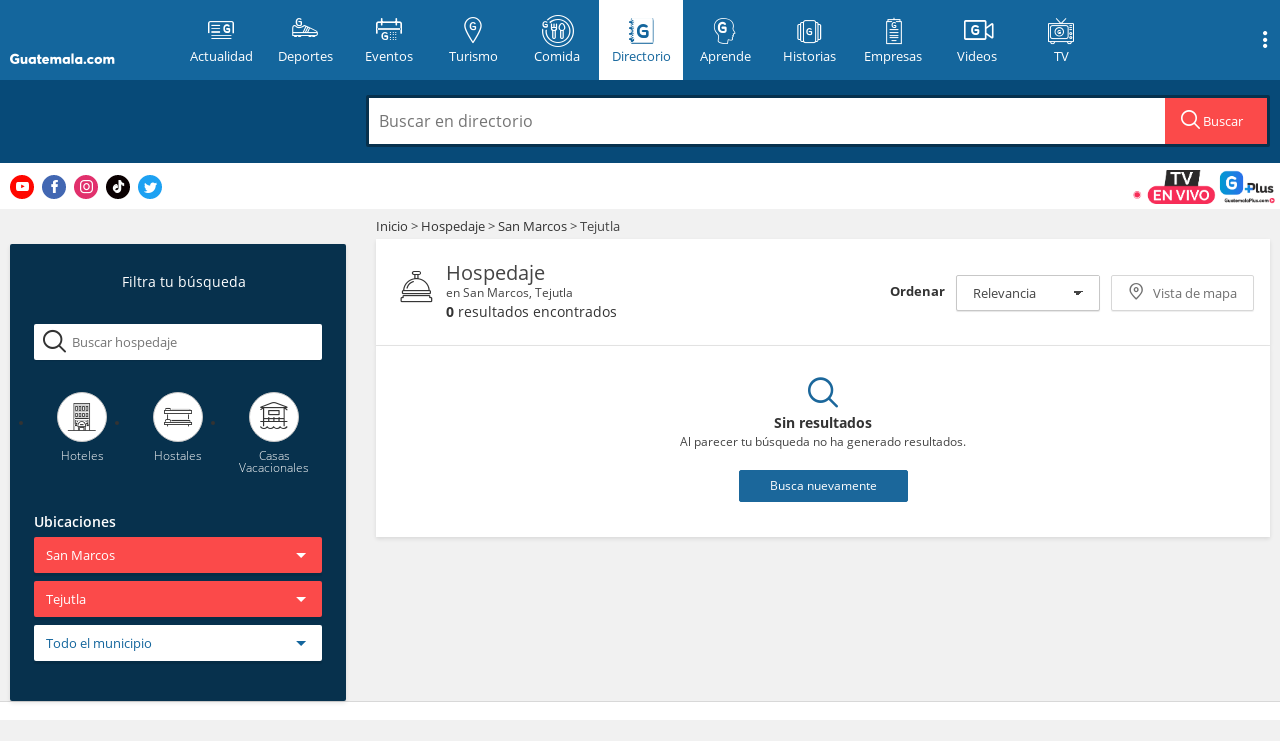

--- FILE ---
content_type: text/html; charset=UTF-8
request_url: https://directorio.guatemala.com/listado/guia/hospedaje/ubicacion/san-marcos/tejutla
body_size: 67242
content:
<!DOCTYPE html>

<html>
<head>

    <!-- METAS -->
    <meta charset="UTF-8">
    <meta http-equiv="Content-Type" content="text/html;charset=UTF-8">
    <meta name="viewport" content="width=device-width, initial-scale=1, user-scalable=no">
    <meta name="format-detection" content="telephone=no">
        <title>Hospedaje en San Marcos, Tejutla</title>
                        <meta name="charset" content="UTF-8"/>
                    <meta name="author" content="Guatemala.com"/>
                    <meta name="description" content="Directorio Comercial de Guatemala.com donde podr&aacute;s encontrar todo tipo de establecimientos y comercios en toda Guatemala de manera f&aacute;cil y r&aacute;pida. | Resultados de la b&uacute;squeda en Hospedaje"/>
                    <meta name="keywords" content="guatemala,directorio,comercios,empresas,restaurantes,bancos"/>
                    <meta name="og:title" content="Resultados de la b&uacute;squeda en Hospedaje | Listado - Resultados"/>
                    <meta name="og:image" content="https://directorio.guatemala.com/assets/img/share_directorio.jpg"/>
                    <meta name="og:site_name" content="Directorio Guatemala.com"/>
                    <meta name="og:description" content="Directorio Comercial de Guatemala"/>
                    <meta name="og:url" content="https://directorio.guatemala.com/listado/guia/hospedaje/ubicacion/san-marcos/tejutla"/>
                    <meta name="fb:app_id" content="936078066413175"/>
                    <meta name="article:publisher" content="https://www.facebook.com/Guatemalacom"/>
                    <meta name="og:type" content="article"/>
            
        <script> var DOMAIN_COOKIE = ".guatemala.com";</script>

    <!-- Paging starts here -->
    
                
        <!-- Paging ends here -->
    <link rel="Shortcut icon" href="https://directorio.guatemala.com/custom/domain_1/content_files/favicon_5.ico"
          type="image/x-icon"/>
    <!-- Opensearch -->
    <link href="https://directorio.guatemala.com/opensearch.xml" rel="search" title="Directorio Guatemala.com"
          type="application/opensearchdescription+xml">

    <!-- category filter needs this initialization -->
    <script>
        categories_filterer = {};
        var gmk = "https://maps.googleapis.com/maps/api/js?key=AIzaSyAffittH_gz7ZKdsERWT74CjkGJoNOJ8O4&callback=initMap";
        var gmks = "https://maps.googleapis.com/maps/api/js?key=AIzaSyAffittH_gz7ZKdsERWT74CjkGJoNOJ8O4&callback=initMapSingle";
        var ajaxSingleCall = false;
        var isSingle =  'f' ;
    </script>

    <!-- Google results search box -->
    <script type="application/ld+json">
        {
          "@context": "http://schema.org",
          "@type": "WebSite",
          "url": "https://directorio.guatemala.com/",
          "potentialAction": {
            "@type": "SearchAction",
            "target": "https://directorio.guatemala.com/listado/resultados.php?keyword={searchTerms}",
            "query-input": "required name=searchTerms"
          }
        }
    </script>

    
    <!-- STYLES: START-->
        <link href="https://fonts.googleapis.com/css?family=Open+Sans" rel="stylesheet">
    <link type="text/css" rel="stylesheet"
          href="https://directorio.guatemala.com/assets/fonts/fontello/css/guatemala.css?v=1739913340">
    <link rel="stylesheet" href="/build/assets/css/all-8e2862181a.css">

    <!-- Icons -->
    <link rel="apple-touch-icon" sizes="180x180" href="/assets/icons/apple-touch-icon.png">
    <link rel="icon" type="image/png" sizes="32x32" href="/assets/icons/favicon-32x32.png">
    <link rel="icon" type="image/png" sizes="16x16" href="/assets/icons/favicon-16x16.png">
    <link rel="manifest" href="/assets/icons/site.webmanifest">
    <link rel="mask-icon" href="/assets/icons/safari-pinned-tab.svg" color="#5bbad5">
    <link rel="shortcut icon" href="/assets/icons/favicon.ico">
    <meta name="msapplication-TileColor" content="#da532c">
    <meta name="msapplication-config" content="/assets/icons/browserconfig.xml">
    <meta name="theme-color" content="#ffffff">

    <!-- APP -->
    <meta name="apple-itunes-app" content="app-id=1049024104">
    <meta name="google-play-app" content="app-id=adn.guatemala.com">
    <meta name="device" content="mobile">
    <meta name="isSingle" content="">


    <!-- Newsletter css -->
    <link rel="stylesheet" href="https://www.guatemala.com/assets/newsletter/dist/newsletter-styles.min.css?v=2.0">


    <script type="text/javascript">
        //get cookie
        function getCookie(name) {
            var name = name + "=";
            var decodedCookie = decodeURIComponent(document.cookie);
            var ca = decodedCookie.split(';');
            for (var i = 0; i < ca.length; i++) {
                var c = ca[i];
                while (c.charAt(0) == ' ') {
                    c = c.substring(1);
                }
                if (c.indexOf(name) == 0) {
                    return c.substring(name.length, c.length);
                }
            }
            return "";
        }
    </script>

    <!-- Header Bidder e-planning -->
    <script src="//i.e-planning.net/layers/hbdfp.js" id="hbepl" async data-isv="us.img.e-planning.net"
            data-sv="ads.us.e-planning.net" data-proxy="true" data-ci="2b40f"></script>

        <script async='async' src='https://securepubads.g.doubleclick.net/tag/js/gpt.js'></script>
    <script type="text/javascript">
        var googletag = googletag || {};
        googletag.cmd = googletag.cmd || [];
    </script>

    <!-- Google optimize -->
    <style>.async-hide {
            opacity: 0 !important
        } </style>
    <script>(function (a, s, y, n, c, h, i, d, e) {
            s.className += ' ' + y;
            h.start = 1 * new Date;
            h.end = i = function () {
                s.className = s.className.replace(RegExp(' ?' + y), '')
            };
            (a[n] = a[n] || []).hide = h;
            setTimeout(function () {
                i();
                h.end = null
            }, c);
            h.timeout = c;
        })(window, document.documentElement, 'async-hide', 'dataLayer', 4000, {'GTM-N35LPTL': true});</script>

    <!-- START: TailTarget Tag Manager TT-13133-4/CT-1115 -->
    <script>
        (function (i) {
            var ts = document.createElement('script');
            ts.type = 'text/javascript';
            ts.async = true;
            ts.src = ('https:' == document.location.protocol ? 'https://' :
                'http://') + 'tags.t.tailtarget.com/t3m.js?i=' + i;
            var s = document.getElementsByTagName('script')[0];
            s.parentNode.insertBefore(ts, s);
        })('TT-13133-4/CT-1115');
    </script>
    <!-- END: TailTarget Tag Manager -->

    <!-- START: FACEBOOK PIXEL -->
    <script>
        !function (f, b, e, v, n, t, s) {
            if (f.fbq) return;
            n = f.fbq = function () {
                n.callMethod ?
                    n.callMethod.apply(n, arguments) : n.queue.push(arguments)
            };
            if (!f._fbq) f._fbq = n;
            n.push = n;
            n.loaded = !0;
            n.version = '2.0';
            n.queue = [];
            t = b.createElement(e);
            t.async = !0;
            t.src = v;
            s = b.getElementsByTagName(e)[0];
            s.parentNode.insertBefore(t, s)
        }(window,
            document, 'script', 'https://connect.facebook.net/en_US/fbevents.js');

        fbq('init', '1590538467902767');
        fbq('track', "PageView");
    </script>

    <noscript>
        <img height="1" width="1" style="display:none"
             src="https://www.facebook.com/tr?id=1590538467902767&ev=PageView&noscript=1"/>
    </noscript>
    <!-- END: FACEBOOK PIXEL -->

    <!-- Start Alexa Certify Javascript -->
    <script type="text/javascript">
        _atrk_opts = {atrk_acct: "WOY6o1IWNa10i+", domain: "guatemala.com", dynamic: true};
        (function () {
            var as = document.createElement('script');
            as.type = 'text/javascript';
            as.async = true;
            as.src = "https://d31qbv1cthcecs.cloudfront.net/atrk.js";
            var s = document.getElementsByTagName('script')[0];
            s.parentNode.insertBefore(as, s);
        })();
    </script>
    <noscript><img src="https://d5nxst8fruw4z.cloudfront.net/atrk.gif?account=WOY6o1IWNa10i+" style="display:none"
                   height="1" width="1" alt=""/></noscript>
    <!-- End Alexa Certify Javascript -->

    <!-- ONE SIGNAL -->
    <link rel="manifest" href="https://www.guatemala.com/manifest.json"/>
    <script src="https://cdn.onesignal.com/sdks/OneSignalSDK.js" async=""></script>
    <script>var OneSignal = window.OneSignal || [];
        var popupShowed = false;
        var ONE_SIGNAL_APP_ID = '2a7d9411-b6fd-4990-b72c-c9e81e7f4070';
        var COOKIE_DOMAIN = 'guatemala.com';
        var register = true;</script>
    <script src="https://www.guatemala.com/embeds/push-notifications/main.js?v=2.2.0"></script>

    <!-- Google Tag Manager -->
    <script>(function (w, d, s, l, i) {
            w[l] = w[l] || [];
            w[l].push({
                'gtm.start':
                    new Date().getTime(), event: 'gtm.js'
            });
            var f = d.getElementsByTagName(s)[0],
                j = d.createElement(s), dl = l != 'dataLayer' ? '&l=' + l : '';
            j.async = true;
            j.src =
                'https://www.googletagmanager.com/gtm.js?id=' + i + dl;
            f.parentNode.insertBefore(j, f);
        })(window, document, 'script', 'dataLayer', 'GTM-T7NH32SW');</script>
    <!-- End Google Tag Manager -->
</head>
<body class="">
<!-- Google Tag Manager (noscript) -->
<noscript>
    <iframe src="https://www.googletagmanager.com/ns.html?id=GTM-T7NH32SW"
            height="0" width="0" style="display:none;visibility:hidden"></iframe>
</noscript>
<!-- End Google Tag Manager (noscript) -->

<!-- Site organization RichSnippet -->
<div itemscope itemtype="http://schema.org/Organization">
    <span itemprop="url" content="https://directorio.guatemala.com/"/>
    <span itemprop="name" content="Directorio Guatemala.com"/>
</div>
<!-- END: Site organization RichSnippet -->

<!-- QQSM BUTTON TEMPORARY -->
<style>
    #tvButton {
        position: fixed;
        right: 8px;
        bottom: 180px;
        /* width: 225px; */
        max-width: 40%;
        z-index: 99999999;
        max-width: 28%;
    }

    #tvButtonCont {
        border-radius: 8px;
        width: 100%;
    }

    #tvButton img {
        max-width: 100%;
    }

    #tvButton {
        animation: hithere 3s infinite;
    }

    @media (min-width: 768px) {
        #tvButton {
            bottom: 52%;
        }
    }

    @keyframes  hithere {
        10% {
            transform: rotate(0deg);
        }
        30% {
            transform: rotate(-2deg);
        }
        40%, 60% {
            transform: rotate(2deg);
        }
        50% {
            transform: rotate(-2deg);
        }
        70% {
            transform: rotate(0deg);
        }
        100% {
            transform: rotate(0deg);
        }
    }
</style>
<div id="tvButton" style="display:none;">
    <!-- <div style="font-weight: bold; font-size: 16px; color: red;">Ver ahora:</div> -->
    <div id="tvButtonCont">
        <a href="https://www.guatemalaplus.com/featured-category/events/canal-en-vivo?utm_source=BotonSitio" title="Ir a Guatemalaplus.com">
            <img src="https://www.guatemala.com/fotos/2023/08/EN-VIVO-QQSM.gif"
                 alt="¿Quién quiere ser millonario? en vivo">
        </a>
    </div>
</div>
<script>document.addEventListener('DOMContentLoaded', (event) => {
        let tvButton = document.getElementById('tvButton');
        let guatemalaTime = new Date().toLocaleString("en-US", {timeZone: "America/Guatemala"});
        guatemalaTime = new Date(guatemalaTime);

        let day = guatemalaTime.getDay();
        let hour = guatemalaTime.getHours();

        if (day == 3 && hour >= 20 && hour < 21) { // 3 for Wednesday
            tvButton.style.display = "block";
        }
    });</script>
<!-- END: QQSM BUTTON TEMPORARY -->

<div id="mainContainer" class="with-subheader category ">

    <div id="navContainer">

                <header id="header">
            <div class="container">
                <div class="row">
                    <h1 class="logo">
                        <a href="http://www.guatemala.com" title="Guatemala.com">
                            <i class="icon-logo-full"></i>
                            <span>Guatemala.com</span>
                        </a>
                        <button class="main-menu-button-mobile">
                            <i class="icon-gt-menu" style="font-size:22px"></i>
                                                    </button>
                    </h1>

                                            <div class="main-title"><a class="" href="/"><i class="icon-logo-text"></i><span
                                    id="mainTitle"></span></a></div>

                    
                    <div class="header-title-container">
                        <a class="logo-mobile" href="/" title="Guatemala.com">
                            <i class="icon-logo-text" style="font-size: 17px;"></i>
                        </a>
                        <span id="headerCategoryText"
                              class="header-directory-text line">
                                Hospedaje
                            </span>
                    </div>

                    <button class="main-menu-button" id="showMainMenu" type="button">
                        <i class="icon-submenu-tablet"></i>
                        <span>Secciones</span>
                    </button>
                    <div id="main-navigation-container">
                        <nav id="main-menu">
                            <a class="home" href="https://www.guatemala.com/" title="Guatemala.com">
                                <div><i class="icon-logo-icon"></i><span>Inicio</span></div>
                            </a>
                            <a class="" href="https://www.guatemala.com/noticias/" title="Actualidad">
                                <div><i class="icon-category-notas"></i><span>Actualidad</span></div>
                            </a>
                            <a class="" href="https://www.guatemala.com/deportes/" title="Deportes">
                                <div><i class="icon-category-deportes"></i><span>Deportes</span></div>
                            </a>
                            <a href="https://eventos.guatemala.com/" title="Eventos">
                                <div><i class="icon-category-eventos"></i><span>Eventos</span></div>
                            </a>
                            <a class="" href="https://www.guatemala.com/guias/" title="Turismo">
                                <div><i class="icon-category-guias"></i><span>Turismo</span></div>
                            </a>
                            <a class="" href="https://www.guatemala.com/comida/" title="Comida">
                                <div><i class="icon-category-comida"></i><span>Comida</span></div>
                            </a>
                            <a href="/" title="Directorio" class="current">
                                <div><i class="icon-category-directorio"></i><span>Directorio</span></div>
                            </a>
                            <a href="https://aprende.guatemala.com/" title="Aprende">
                                <div><i class="icon-category-aprende"></i><span>Aprende</span></div>
                            </a>
                            <a href="https://www.guatemala.com/historia/" title="Historias">
                                <div><i class="icon-historias"></i><span>Historias</span></div>
                            </a>
                            <a href="https://www.guatemala.com/desarrollo/" title="Empresas">
                                <div><i class="icon-category-empresas"></i><span>Empresas</span></div>
                            </a>
                            <a href="https://videos.guatemala.com/" title="Videos">
                                <div><i class="icon-category-videos" style="font-size: 20px;top: 2px;"></i><span>Videos</span></div>
                            </a>
                            <a href="https://www.guatemala.com/tv/?utm_source=menu" title="TV">
                                <div><i class="icon-category-tv"></i><span>TV</span></div>
                            </a>
                        </nav>

                        <!-- FACEBOOK LOGIN -->
                                            </div>

                                            <button class="search-container-button" id="showSearchContainer" type="button">
    <i class="icon-search"></i>
</button>                                        <button class="show-submenu-links mobile">
                        <i class="icon-submenu"></i>
                    </button>
                    <div id="submenu-links">
                        <a class="submenu-link" href="https://www.guatemala.com/quienes-somos/" title="Quiénes somos">Quiénes
                            somos</a>
                        <a class="submenu-link" href="https://www.guatemala.com/hoyportimananapormi/"
                           title="Ir a #HoyPorTiMañanaPorMí">#HoyPorTiMañanaPorMí</a>
                        <a class="submenu-link" href="https://www.guatemala.com/contacto/" title="Contacto" style="color: #ffffff; background: #2979ff; font-weight: bold;">Contacto</i></a>
                        <a class="submenu-link" href="http://bicentenario.com.gt/" title="Ir a Bicentenario">Bicentenario</a>
                        <a class="submenu-link" href="https://boletin.guatemala.com/subscription?f=ny763bDAkrENeRWOUpgcAiXAQyUdymXeEaJAi179Vq7lBFxq7L2THJM6FrtHInfBYMkYrh7g4FDMoUBWZAXsw9xg" title="Boletín">Boletín</a>
                        <a class="submenu-link" href="https://www.guatemala.com/privacy-policy/" title="Privacy Policy">Privacy Policy</a>
                    </div>
                </div>
            </div>
        </header>
        <div class="overlay-gt"></div>
        
                    <div id="searchContainer" class="hidden">
    <div class="container">
        <div class="col-md-3">
            <h1 class="title-single hide-mobile">Busca una empresa en directorio: </h1>
        </div>
        <form autocomplete="off" action="https://directorio.guatemala.com/listado/resultados.php" data-searchContainer>
            <div class="text-search-container col-md-3 ">
                <span>Busca en el directorio:</span>
            </div>
            <div class="search-container-top col-md-9">
                <a id="hideSearch" class="icon-close-small" title="Cerrar"></a>
                <div class="search-field">
                    <input type="text" name="keyword" 
                        placeholder="Buscar en directorio" 
                        value=""
                        data-mainSearch
                        data-autocomplete 
                        data-autocompleteUrl="https://directorio.guatemala.com/busqueda/autocomplete" 
                        data-ajaxSearchUrl="https://directorio.guatemala.com/busqueda" 
                        data-types="listing,tag"
                        data-subTypes="listing,category"
                        data-global="true"
                    id="search">
                    <span class="search-button-container hide-mobile" data-searchButton>
                        <i class="icon-search"></i>
                        Buscar
                    </span>
                </div>
            </div>
            <div class="search-container-bottom" >
                <div class="col-xs-3">
                    <a href="https://directorio.guatemala.com/listado/guia/restaurantes" title="Restaurantes" class="category" data-topSearchCategory data-slug="restaurantes">
                        <i class="icon-directorio-restaurantes"></i>
                        <div>Restaurantes</div>
                    </a>
                </div>
                <div class="col-xs-3">
                    <a href="https://directorio.guatemala.com/listado/guia/hospedaje" title="Hospedaje" class="category" data-topSearchCategory data-slug="hospedaje">
                        <i class="icon-directorio-hospedaje"></i>
                        <div>Hospedaje</div>
                    </a>
                </div>
                <div class="col-xs-3">
                    <a href="https://directorio.guatemala.com/listado/guia/salud" title="Salud" class="category" data-topSearchCategory data-slug="salud">
                            
                        <i class="icon-directorio-salud"></i>
                        <div>Salud</div>
                    </a>
                </div>
                <div class="col-xs-3">
                    <a href="https://directorio.guatemala.com/listado/guia/servicios" title="Servicios" class="category" data-topSearchCategory data-slug="servicios">
                        <i class="icon-directorio-servicios"></i>
                        <div>Servicios</div>
                    </a>
                </div>
                            </div>
        </form>
    </div>
</div>        

    </div>

            <!-- /21667615084/StickyAd_320x50_Mobile -->
        <div id='div-gpt-ad-1637891447361-0' style="text-align: center;">
            <script>
                googletag.cmd.push(function () {
                    googletag.defineSlot('/21667615084/StickyAd_320x50_Mobile', [320, 50], 'div-gpt-ad-1637891447361-0')
                        .addService(googletag.pubads());
                    googletag.enableServices();
                    googletag.display('div-gpt-ad-1637891447361-0');
                });
            </script>
        </div>
    
    <div class="google-translate-container">
    <div class="container">
        <div class="social">
            <a class="youtube" title="Ir a Youtube de Guatemala.com" href="https://www.youtube.com/@guatemalacom" target="_blank" rel="noopener noreferrer"><i class="icon-youtube"></i></a>
            <a class="facebook" title="Ir a Facebook de Guatemala.com" href="https://www.facebook.com/Guatemalacom/" target="_blank" rel="noopener noreferrer"><i class="icon-facebook"></i></a>
            <a class="instagram" title="Ir a Instagram de Guatemala.com" href="https://www.instagram.com/guatemala/" target="_blank" rel="noopener noreferrer"><i class="icon-instagram"></i></a>
            <a class="tiktok" title="Ir a Tiktok de Guatemala.com" href="https://www.tiktok.com/@guatemala.com" target="_blank" rel="noopener noreferrer"><i class="icon-tiktok"></i></a>
            <a class="twitter" title="Ir a Twitter de Guatemala.com" href="https://twitter.com/guatemala_com" target="_blank" rel="noopener noreferrer"><i class="icon-twitter"></i></a>
        </div>
        <div class="space"></div>

        <a href="https://www.guatemalaplus.com/featured-category/events/canal-en-vivo?utm_source=BotonSitio" class="guatemala-tv-btn" title="Ver www.guatemalaplus.com ahora"><img src="https://www.guatemala.com/assets/img/en-vivo-guatemalaplus.gif" alt="Guatemala.com TV" height="34" style="height: 34px; margin-right: 5px"></a>
    </div>
</div>

    <div class="body-content container" id="body-content">
        

<!-- <div class="container body-content"> -->
	<div id="search">
			</div>

	<div id="filters" class="hide-mobile" style="margin-top: 35px !important;">
	<div class="desktop-filters-content">
        <div class="desktop-filters-header hide-mobile">
            <i class="icon-filters"></i>
            <h2 class="title">Filtra tu búsqueda</h2>
                    </div>
        
        
            <div class="desktop-search-category-content">
            	<form action="" id="formSearchCategory" autocomplete="off" action="https://directorio.guatemala.com/busqueda" data-searchContainer>
            		<i class="icon-search"></i>


            		<input type="search" name="keyword" id="searchCategoryDesktop"
            			placeholder="Buscar hospedaje"
            			data-mainSearch
			            data-autocomplete
			            data-autocompleteUrl="https://directorio.guatemala.com/busqueda/autocomplete"
			            data-ajaxSearchUrl="https://directorio.guatemala.com/busqueda"
			            data-types="listing,tag"
			            data-subTypes="listing,category"
						autocomplete="off"
			            value="">
            	</form>
            </div>
        
		<div class="desktop-category-filter">

            <div data-filtersContainer class="">
            		            	            					<div class="list-loadging-content" data-especialDropdownSuperContainer="categories/hospedaje" data-especialDropdownContainer="categoriesFilter">
	<ul class="list-loadging">
		<li class="col-xs-4 " data-slug="hospedaje/hoteles">
			<a href="https://directorio.guatemala.com/listado/guia/hospedaje/hoteles?rating%5B1%5D=1&amp;rating%5B2%5D=1&amp;rating%5B3%5D=1&amp;rating%5B4%5D=1&amp;rating%5B5%5D=1&amp;category_id=16&amp;location_slug=san-marcos%2Ftejutla&amp;state=san-marcos&amp;city=tejutla" title="Hoteles" data-slug="hospedaje/hoteles" data-specialSelector="" data-nextpanel="locations" data-variable="categories" data-toggable="true">
				<i class="icon-hotel"></i><span class="category-name">Hoteles</span>
			</a>
		</li>
		<li class="col-xs-4 " data-slug="hospedaje/hostales">
			<a href="https://directorio.guatemala.com/listado/guia/hospedaje/hostales?rating%5B1%5D=1&amp;rating%5B2%5D=1&amp;rating%5B3%5D=1&amp;rating%5B4%5D=1&amp;rating%5B5%5D=1&amp;category_id=16&amp;location_slug=san-marcos%2Ftejutla&amp;state=san-marcos&amp;city=tejutla" title="Hostales" data-slug="hospedaje/hostales" data-specialSelector="" data-nextpanel="locations" data-variable="categories" data-toggable="true">
				<i class="icon-hostel"></i><span class="category-name">Hostales</span>
			</a>
		</li>
		<li class="col-xs-4 " data-slug="hospedaje/casas-vacacionales">
			<a href="https://directorio.guatemala.com/listado/guia/hospedaje/casas-vacacionales?rating%5B1%5D=1&amp;rating%5B2%5D=1&amp;rating%5B3%5D=1&amp;rating%5B4%5D=1&amp;rating%5B5%5D=1&amp;category_id=16&amp;location_slug=san-marcos%2Ftejutla&amp;state=san-marcos&amp;city=tejutla" title="Casas Vacacionales"  data-slug="hospedaje/casas-vacacionales" data-specialSelector="" data-nextpanel="locations" data-variable="categories" data-toggable="true">
				<i class="icon-casa-vacacion"></i><span class="category-name">Casas <br>Vacacionales</span>
			</a>
		</li>
	</ul>
</div>
	
                                                    									<h3 class="title-category">Ubicaciones</h3>
											<div class="filters-buttons-container" data-especialDropdownSuperContainer="locations" style="display:none;">

	

	<div class="dropdown-container" data-especialDropdownContainer="locations" role="menu">
		
		
		<button class="btn btn-category-filters dropdown-toggle" aria-owns="special_location_" aria-haspopup="true" data-especialDropdownButton data-default="Todo el pa&iacute;s"><span class="text" data-buttonContent>Todo el pa&iacute;s </span></button>
		
					<div id="special_location_" class="dropdown-list-container dropdown-locations" aria-labelledby="locationFilter" data-headerPanel="locations">
				<ul class="dropdown-list">



			    
			    	
			    	<li
			    					    			class="strong"
			    					    		data-specialHeaderSelector="true"
			    		data-slug=""
			    	><a 
			        	href="https://directorio.guatemala.com/listado/guia/hospedaje"
						data-variable="locations" 
						data-slug="" 
						data-allSelector
						data-reloadSpecialSearch
						role="menuitem"
						title="Todo el pa&iacute;s "

			        >
			        Todo el pa&iacute;s 
			        </a></li>
			    
			    			        <li



									    		data-slug="alta-verapaz" 

			    		>
						<a 
						href="https://directorio.guatemala.com/listado/guia/hospedaje/ubicacion/alta-verapaz"
						data-specialSelector
						data-variable="locations" 
						data-slug="alta-verapaz" 
						data-nextPanel="locations/alta-verapaz"
						role="menuitem"
						aria-haspopup="true"


						
						
						
											>Alta Verapaz</a></li>
							        <li



									    		data-slug="baja-verapaz" 

			    		>
						<a 
						href="https://directorio.guatemala.com/listado/guia/hospedaje/ubicacion/baja-verapaz"
						data-specialSelector
						data-variable="locations" 
						data-slug="baja-verapaz" 
						data-nextPanel="locations/baja-verapaz"
						role="menuitem"
						aria-haspopup="true"


						
						
						
											>Baja Verapaz</a></li>
							        <li



									    		data-slug="chimaltenango" 

			    		>
						<a 
						href="https://directorio.guatemala.com/listado/guia/hospedaje/ubicacion/chimaltenango"
						data-specialSelector
						data-variable="locations" 
						data-slug="chimaltenango" 
						data-nextPanel="locations/chimaltenango"
						role="menuitem"
						aria-haspopup="true"


						
						
						
											>Chimaltenango</a></li>
							        <li



									    		data-slug="chiquimula" 

			    		>
						<a 
						href="https://directorio.guatemala.com/listado/guia/hospedaje/ubicacion/chiquimula"
						data-specialSelector
						data-variable="locations" 
						data-slug="chiquimula" 
						data-nextPanel="locations/chiquimula"
						role="menuitem"
						aria-haspopup="true"


						
						
						
											>Chiquimula</a></li>
							        <li



									    		data-slug="el-progreso" 

			    		>
						<a 
						href="https://directorio.guatemala.com/listado/guia/hospedaje/ubicacion/el-progreso"
						data-specialSelector
						data-variable="locations" 
						data-slug="el-progreso" 
						data-nextPanel="locations/el-progreso"
						role="menuitem"
						aria-haspopup="true"


						
						
						
											>El Progreso</a></li>
							        <li



									    		data-slug="escuintla" 

			    		>
						<a 
						href="https://directorio.guatemala.com/listado/guia/hospedaje/ubicacion/escuintla"
						data-specialSelector
						data-variable="locations" 
						data-slug="escuintla" 
						data-nextPanel="locations/escuintla"
						role="menuitem"
						aria-haspopup="true"


						
						
						
											>Escuintla</a></li>
							        <li



									    		data-slug="guatemala" 

			    		>
						<a 
						href="https://directorio.guatemala.com/listado/guia/hospedaje/ubicacion/guatemala"
						data-specialSelector
						data-variable="locations" 
						data-slug="guatemala" 
						data-nextPanel="locations/guatemala"
						role="menuitem"
						aria-haspopup="true"


						
						
						
											>Guatemala</a></li>
							        <li



									    		data-slug="huehuetenango" 

			    		>
						<a 
						href="https://directorio.guatemala.com/listado/guia/hospedaje/ubicacion/huehuetenango"
						data-specialSelector
						data-variable="locations" 
						data-slug="huehuetenango" 
						data-nextPanel="locations/huehuetenango"
						role="menuitem"
						aria-haspopup="true"


						
						
						
											>Huehuetenango</a></li>
							        <li



									    		data-slug="izabal" 

			    		>
						<a 
						href="https://directorio.guatemala.com/listado/guia/hospedaje/ubicacion/izabal"
						data-specialSelector
						data-variable="locations" 
						data-slug="izabal" 
						data-nextPanel="locations/izabal"
						role="menuitem"
						aria-haspopup="true"


						
						
						
											>Izabal</a></li>
							        <li



									    		data-slug="jalapa" 

			    		>
						<a 
						href="https://directorio.guatemala.com/listado/guia/hospedaje/ubicacion/jalapa"
						data-specialSelector
						data-variable="locations" 
						data-slug="jalapa" 
						data-nextPanel="locations/jalapa"
						role="menuitem"
						aria-haspopup="true"


						
						
						
											>Jalapa</a></li>
							        <li



									    		data-slug="jutiapa" 

			    		>
						<a 
						href="https://directorio.guatemala.com/listado/guia/hospedaje/ubicacion/jutiapa"
						data-specialSelector
						data-variable="locations" 
						data-slug="jutiapa" 
						data-nextPanel="locations/jutiapa"
						role="menuitem"
						aria-haspopup="true"


						
						
						
											>Jutiapa</a></li>
							        <li



									    		data-slug="peten" 

			    		>
						<a 
						href="https://directorio.guatemala.com/listado/guia/hospedaje/ubicacion/peten"
						data-specialSelector
						data-variable="locations" 
						data-slug="peten" 
						data-nextPanel="locations/peten"
						role="menuitem"
						aria-haspopup="true"


						
						
						
											>Pet&eacute;n</a></li>
							        <li



									    		data-slug="quetzaltenango" 

			    		>
						<a 
						href="https://directorio.guatemala.com/listado/guia/hospedaje/ubicacion/quetzaltenango"
						data-specialSelector
						data-variable="locations" 
						data-slug="quetzaltenango" 
						data-nextPanel="locations/quetzaltenango"
						role="menuitem"
						aria-haspopup="true"


						
						
						
											>Quetzaltenango</a></li>
							        <li



									    		data-slug="quiche" 

			    		>
						<a 
						href="https://directorio.guatemala.com/listado/guia/hospedaje/ubicacion/quiche"
						data-specialSelector
						data-variable="locations" 
						data-slug="quiche" 
						data-nextPanel="locations/quiche"
						role="menuitem"
						aria-haspopup="true"


						
						
						
											>Quich&eacute;</a></li>
							        <li



									    		data-slug="retalhuleu" 

			    		>
						<a 
						href="https://directorio.guatemala.com/listado/guia/hospedaje/ubicacion/retalhuleu"
						data-specialSelector
						data-variable="locations" 
						data-slug="retalhuleu" 
						data-nextPanel="locations/retalhuleu"
						role="menuitem"
						aria-haspopup="true"


						
						
						
											>Retalhuleu</a></li>
							        <li



									    		data-slug="sacatepequez" 

			    		>
						<a 
						href="https://directorio.guatemala.com/listado/guia/hospedaje/ubicacion/sacatepequez"
						data-specialSelector
						data-variable="locations" 
						data-slug="sacatepequez" 
						data-nextPanel="locations/sacatepequez"
						role="menuitem"
						aria-haspopup="true"


						
						
						
											>Sacatep&eacute;quez</a></li>
							        <li



									    		data-slug="san-marcos" 

			    		>
						<a 
						href="https://directorio.guatemala.com/listado/guia/hospedaje/ubicacion/san-marcos"
						data-specialSelector
						data-variable="locations" 
						data-slug="san-marcos" 
						data-nextPanel="locations/san-marcos"
						role="menuitem"
						aria-haspopup="true"


						
						
						
											>San Marcos</a></li>
							        <li



									    		data-slug="santa-rosa" 

			    		>
						<a 
						href="https://directorio.guatemala.com/listado/guia/hospedaje/ubicacion/santa-rosa"
						data-specialSelector
						data-variable="locations" 
						data-slug="santa-rosa" 
						data-nextPanel="locations/santa-rosa"
						role="menuitem"
						aria-haspopup="true"


						
						
						
											>Santa Rosa</a></li>
							        <li



									    		data-slug="solola" 

			    		>
						<a 
						href="https://directorio.guatemala.com/listado/guia/hospedaje/ubicacion/solola"
						data-specialSelector
						data-variable="locations" 
						data-slug="solola" 
						data-nextPanel="locations/solola"
						role="menuitem"
						aria-haspopup="true"


						
						
						
											>Solol&aacute;</a></li>
							        <li



									    		data-slug="suchitepequez" 

			    		>
						<a 
						href="https://directorio.guatemala.com/listado/guia/hospedaje/ubicacion/suchitepequez"
						data-specialSelector
						data-variable="locations" 
						data-slug="suchitepequez" 
						data-nextPanel="locations/suchitepequez"
						role="menuitem"
						aria-haspopup="true"


						
						
						
											>Suchitep&eacute;quez</a></li>
							        <li



									    		data-slug="totonicapan" 

			    		>
						<a 
						href="https://directorio.guatemala.com/listado/guia/hospedaje/ubicacion/totonicapan"
						data-specialSelector
						data-variable="locations" 
						data-slug="totonicapan" 
						data-nextPanel="locations/totonicapan"
						role="menuitem"
						aria-haspopup="true"


						
						
						
											>Totonicap&aacute;n</a></li>
							        <li



									    		data-slug="zacapa" 

			    		>
						<a 
						href="https://directorio.guatemala.com/listado/guia/hospedaje/ubicacion/zacapa"
						data-specialSelector
						data-variable="locations" 
						data-slug="zacapa" 
						data-nextPanel="locations/zacapa"
						role="menuitem"
						aria-haspopup="true"


						
						
						
											>Zacapa</a></li>
							</ul>
		</div>
			
			</div>
</div>

        				<div class="filters-buttons-container" data-especialDropdownSuperContainer="locations/alta-verapaz" style="display:none;">

	

	<div class="dropdown-container" data-especialDropdownContainer="locations/alta-verapaz" role="menu">
		
		
		<button class="btn btn-category-filters dropdown-toggle" aria-owns="special_location_alta-verapaz" aria-haspopup="true" data-especialDropdownButton data-default="Todo el departamento"><span class="text" data-buttonContent>Todo el departamento </span></button>
		
					<div id="special_location_alta-verapaz" class="dropdown-list-container dropdown-locations" aria-labelledby="locationFilter" data-headerPanel="locations/alta-verapaz">
				<ul class="dropdown-list">



			    
			    	
			    	<li
			    					    			class="strong"
			    					    		data-specialHeaderSelector="true"
			    		data-slug=""
			    	><a 
			        	href="https://directorio.guatemala.com/listado/guia/hospedaje/ubicacion/alta-verapaz"
						data-variable="locations" 
						data-slug="alta-verapaz" 
						data-allSelector
						data-reloadSpecialSearch
						role="menuitem"
						title="Todo el departamento "

			        >
			        Todo el departamento 
			        </a></li>
			    
			    			        <li



									    		data-slug="alta-verapaz/cahabon" 

			    		>
						<a 
						href="https://directorio.guatemala.com/listado/guia/hospedaje/ubicacion/alta-verapaz/cahabon"
						data-specialSelector
						data-variable="locations" 
						data-slug="alta-verapaz/cahabon" 
						data-nextPanel="locations/alta-verapaz/cahabon"
						role="menuitem"
						aria-haspopup="true"


						
						
						
													data-reloadSpecialSearch
											>Cahab&oacute;n</a></li>
							        <li



									    		data-slug="alta-verapaz/chahal" 

			    		>
						<a 
						href="https://directorio.guatemala.com/listado/guia/hospedaje/ubicacion/alta-verapaz/chahal"
						data-specialSelector
						data-variable="locations" 
						data-slug="alta-verapaz/chahal" 
						data-nextPanel="locations/alta-verapaz/chahal"
						role="menuitem"
						aria-haspopup="true"


						
						
						
													data-reloadSpecialSearch
											>Chahal</a></li>
							        <li



									    		data-slug="alta-verapaz/chisec" 

			    		>
						<a 
						href="https://directorio.guatemala.com/listado/guia/hospedaje/ubicacion/alta-verapaz/chisec"
						data-specialSelector
						data-variable="locations" 
						data-slug="alta-verapaz/chisec" 
						data-nextPanel="locations/alta-verapaz/chisec"
						role="menuitem"
						aria-haspopup="true"


						
						
						
													data-reloadSpecialSearch
											>Chisec</a></li>
							        <li



									    		data-slug="alta-verapaz/coban" 

			    		>
						<a 
						href="https://directorio.guatemala.com/listado/guia/hospedaje/ubicacion/alta-verapaz/coban"
						data-specialSelector
						data-variable="locations" 
						data-slug="alta-verapaz/coban" 
						data-nextPanel="locations/alta-verapaz/coban"
						role="menuitem"
						aria-haspopup="true"


						
						
						
											>Cob&aacute;n</a></li>
							        <li



									    		data-slug="alta-verapaz/fray-bartolome-de-las-casas" 

			    		>
						<a 
						href="https://directorio.guatemala.com/listado/guia/hospedaje/ubicacion/alta-verapaz/fray-bartolome-de-las-casas"
						data-specialSelector
						data-variable="locations" 
						data-slug="alta-verapaz/fray-bartolome-de-las-casas" 
						data-nextPanel="locations/alta-verapaz/fray-bartolome-de-las-casas"
						role="menuitem"
						aria-haspopup="true"


						
						
						
											>Fray Bartolom&eacute; de las Casas</a></li>
							        <li



									    		data-slug="alta-verapaz/lanquin" 

			    		>
						<a 
						href="https://directorio.guatemala.com/listado/guia/hospedaje/ubicacion/alta-verapaz/lanquin"
						data-specialSelector
						data-variable="locations" 
						data-slug="alta-verapaz/lanquin" 
						data-nextPanel="locations/alta-verapaz/lanquin"
						role="menuitem"
						aria-haspopup="true"


						
						
						
													data-reloadSpecialSearch
											>Lanqu&iacute;n</a></li>
							        <li



									    		data-slug="alta-verapaz/panzos" 

			    		>
						<a 
						href="https://directorio.guatemala.com/listado/guia/hospedaje/ubicacion/alta-verapaz/panzos"
						data-specialSelector
						data-variable="locations" 
						data-slug="alta-verapaz/panzos" 
						data-nextPanel="locations/alta-verapaz/panzos"
						role="menuitem"
						aria-haspopup="true"


						
						
						
													data-reloadSpecialSearch
											>Panz&oacute;s</a></li>
							        <li



									    		data-slug="alta-verapaz/raxruha" 

			    		>
						<a 
						href="https://directorio.guatemala.com/listado/guia/hospedaje/ubicacion/alta-verapaz/raxruha"
						data-specialSelector
						data-variable="locations" 
						data-slug="alta-verapaz/raxruha" 
						data-nextPanel="locations/alta-verapaz/raxruha"
						role="menuitem"
						aria-haspopup="true"


						
						
						
													data-reloadSpecialSearch
											>Raxruh&aacute;</a></li>
							        <li



									    		data-slug="alta-verapaz/san-cristobal-verapaz" 

			    		>
						<a 
						href="https://directorio.guatemala.com/listado/guia/hospedaje/ubicacion/alta-verapaz/san-cristobal-verapaz"
						data-specialSelector
						data-variable="locations" 
						data-slug="alta-verapaz/san-cristobal-verapaz" 
						data-nextPanel="locations/alta-verapaz/san-cristobal-verapaz"
						role="menuitem"
						aria-haspopup="true"


						
						
						
											>San Crist&oacute;bal Verapaz</a></li>
							        <li



									    		data-slug="alta-verapaz/san-juan-chamelco" 

			    		>
						<a 
						href="https://directorio.guatemala.com/listado/guia/hospedaje/ubicacion/alta-verapaz/san-juan-chamelco"
						data-specialSelector
						data-variable="locations" 
						data-slug="alta-verapaz/san-juan-chamelco" 
						data-nextPanel="locations/alta-verapaz/san-juan-chamelco"
						role="menuitem"
						aria-haspopup="true"


						
						
						
													data-reloadSpecialSearch
											>San Juan Chamelco</a></li>
							        <li



									    		data-slug="alta-verapaz/san-pedro-carcha" 

			    		>
						<a 
						href="https://directorio.guatemala.com/listado/guia/hospedaje/ubicacion/alta-verapaz/san-pedro-carcha"
						data-specialSelector
						data-variable="locations" 
						data-slug="alta-verapaz/san-pedro-carcha" 
						data-nextPanel="locations/alta-verapaz/san-pedro-carcha"
						role="menuitem"
						aria-haspopup="true"


						
						
						
											>San Pedro Carch&aacute;</a></li>
							        <li



									    		data-slug="alta-verapaz/santa-catalina-la-tinta" 

			    		>
						<a 
						href="https://directorio.guatemala.com/listado/guia/hospedaje/ubicacion/alta-verapaz/santa-catalina-la-tinta"
						data-specialSelector
						data-variable="locations" 
						data-slug="alta-verapaz/santa-catalina-la-tinta" 
						data-nextPanel="locations/alta-verapaz/santa-catalina-la-tinta"
						role="menuitem"
						aria-haspopup="true"


						
						
						
													data-reloadSpecialSearch
											>Santa Catalina La Tinta</a></li>
							        <li



									    		data-slug="alta-verapaz/santa-cruz-verapaz" 

			    		>
						<a 
						href="https://directorio.guatemala.com/listado/guia/hospedaje/ubicacion/alta-verapaz/santa-cruz-verapaz"
						data-specialSelector
						data-variable="locations" 
						data-slug="alta-verapaz/santa-cruz-verapaz" 
						data-nextPanel="locations/alta-verapaz/santa-cruz-verapaz"
						role="menuitem"
						aria-haspopup="true"


						
						
						
													data-reloadSpecialSearch
											>Santa Cruz Verapaz</a></li>
							        <li



									    		data-slug="alta-verapaz/senahu" 

			    		>
						<a 
						href="https://directorio.guatemala.com/listado/guia/hospedaje/ubicacion/alta-verapaz/senahu"
						data-specialSelector
						data-variable="locations" 
						data-slug="alta-verapaz/senahu" 
						data-nextPanel="locations/alta-verapaz/senahu"
						role="menuitem"
						aria-haspopup="true"


						
						
						
													data-reloadSpecialSearch
											>Senah&uacute;</a></li>
							        <li



									    		data-slug="alta-verapaz/tactic" 

			    		>
						<a 
						href="https://directorio.guatemala.com/listado/guia/hospedaje/ubicacion/alta-verapaz/tactic"
						data-specialSelector
						data-variable="locations" 
						data-slug="alta-verapaz/tactic" 
						data-nextPanel="locations/alta-verapaz/tactic"
						role="menuitem"
						aria-haspopup="true"


						
						
						
													data-reloadSpecialSearch
											>Tactic</a></li>
							        <li



									    		data-slug="alta-verapaz/tamahu" 

			    		>
						<a 
						href="https://directorio.guatemala.com/listado/guia/hospedaje/ubicacion/alta-verapaz/tamahu"
						data-specialSelector
						data-variable="locations" 
						data-slug="alta-verapaz/tamahu" 
						data-nextPanel="locations/alta-verapaz/tamahu"
						role="menuitem"
						aria-haspopup="true"


						
						
						
													data-reloadSpecialSearch
											>Tamah&uacute;</a></li>
							        <li



									    		data-slug="alta-verapaz/tucuru" 

			    		>
						<a 
						href="https://directorio.guatemala.com/listado/guia/hospedaje/ubicacion/alta-verapaz/tucuru"
						data-specialSelector
						data-variable="locations" 
						data-slug="alta-verapaz/tucuru" 
						data-nextPanel="locations/alta-verapaz/tucuru"
						role="menuitem"
						aria-haspopup="true"


						
						
						
													data-reloadSpecialSearch
											>Tucur&uacute;</a></li>
							</ul>
		</div>
			
			</div>
</div>

        		    		    		    				<div class="filters-buttons-container" data-especialDropdownSuperContainer="locations/alta-verapaz/coban" style="display:none;">

	

	<div class="dropdown-container" data-especialDropdownContainer="locations/alta-verapaz/coban" role="menu">
		
		
		<button class="btn btn-category-filters dropdown-toggle" aria-owns="special_location_alta-verapaz_coban" aria-haspopup="true" data-especialDropdownButton data-default="Todo el municipio"><span class="text" data-buttonContent>Todo el municipio </span></button>
		
					<div id="special_location_alta-verapaz_coban" class="dropdown-list-container dropdown-locations" aria-labelledby="locationFilter" data-headerPanel="locations/alta-verapaz/coban">
				<ul class="dropdown-list">



			    
			    	
			    	<li
			    					    			class="strong"
			    					    		data-specialHeaderSelector="true"
			    		data-slug=""
			    	><a 
			        	href="https://directorio.guatemala.com/listado/guia/hospedaje/ubicacion/alta-verapaz/coban"
						data-variable="locations" 
						data-slug="alta-verapaz/coban" 
						data-allSelector
						data-reloadSpecialSearch
						role="menuitem"
						title="Todo el municipio "

			        >
			        Todo el municipio 
			        </a></li>
			    
			    			        <li



									    		data-slug="alta-verapaz/coban/zona-1" 

			    		>
						<a 
						href="https://directorio.guatemala.com/listado/guia/hospedaje/ubicacion/alta-verapaz/coban/zona-1"
						data-specialSelector
						data-variable="locations" 
						data-slug="alta-verapaz/coban/zona-1" 
						data-nextPanel="locations/alta-verapaz/coban/zona-1"
						role="menuitem"
						aria-haspopup="true"


						
						
						
													data-reloadSpecialSearch
											>Zona 1</a></li>
							        <li



									    		data-slug="alta-verapaz/coban/zona-2" 

			    		>
						<a 
						href="https://directorio.guatemala.com/listado/guia/hospedaje/ubicacion/alta-verapaz/coban/zona-2"
						data-specialSelector
						data-variable="locations" 
						data-slug="alta-verapaz/coban/zona-2" 
						data-nextPanel="locations/alta-verapaz/coban/zona-2"
						role="menuitem"
						aria-haspopup="true"


						
						
						
													data-reloadSpecialSearch
											>Zona 2</a></li>
							        <li



									    		data-slug="alta-verapaz/coban/zona-3" 

			    		>
						<a 
						href="https://directorio.guatemala.com/listado/guia/hospedaje/ubicacion/alta-verapaz/coban/zona-3"
						data-specialSelector
						data-variable="locations" 
						data-slug="alta-verapaz/coban/zona-3" 
						data-nextPanel="locations/alta-verapaz/coban/zona-3"
						role="menuitem"
						aria-haspopup="true"


						
						
						
													data-reloadSpecialSearch
											>Zona 3</a></li>
							        <li



									    		data-slug="alta-verapaz/coban/zona-4" 

			    		>
						<a 
						href="https://directorio.guatemala.com/listado/guia/hospedaje/ubicacion/alta-verapaz/coban/zona-4"
						data-specialSelector
						data-variable="locations" 
						data-slug="alta-verapaz/coban/zona-4" 
						data-nextPanel="locations/alta-verapaz/coban/zona-4"
						role="menuitem"
						aria-haspopup="true"


						
						
						
													data-reloadSpecialSearch
											>Zona 4</a></li>
							        <li



									    		data-slug="alta-verapaz/coban/zona-8" 

			    		>
						<a 
						href="https://directorio.guatemala.com/listado/guia/hospedaje/ubicacion/alta-verapaz/coban/zona-8"
						data-specialSelector
						data-variable="locations" 
						data-slug="alta-verapaz/coban/zona-8" 
						data-nextPanel="locations/alta-verapaz/coban/zona-8"
						role="menuitem"
						aria-haspopup="true"


						
						
						
													data-reloadSpecialSearch
											>Zona 8</a></li>
							</ul>
		</div>
			
			</div>
</div>

        		    		    		    		    					    				<div class="filters-buttons-container" data-especialDropdownSuperContainer="locations/alta-verapaz/fray-bartolome-de-las-casas" style="display:none;">

	

	<div class="dropdown-container" data-especialDropdownContainer="locations/alta-verapaz/fray-bartolome-de-las-casas" role="menu">
		
		
		<button class="btn btn-category-filters dropdown-toggle" aria-owns="special_location_alta-verapaz_fray-bartolome-de-las-casas" aria-haspopup="true" data-especialDropdownButton data-default="Todo el municipio"><span class="text" data-buttonContent>Todo el municipio </span></button>
		
					<div id="special_location_alta-verapaz_fray-bartolome-de-las-casas" class="dropdown-list-container dropdown-locations" aria-labelledby="locationFilter" data-headerPanel="locations/alta-verapaz/fray-bartolome-de-las-casas">
				<ul class="dropdown-list">



			    
			    	
			    	<li
			    					    			class="strong"
			    					    		data-specialHeaderSelector="true"
			    		data-slug=""
			    	><a 
			        	href="https://directorio.guatemala.com/listado/guia/hospedaje/ubicacion/alta-verapaz/fray-bartolome-de-las-casas"
						data-variable="locations" 
						data-slug="alta-verapaz/fray-bartolome-de-las-casas" 
						data-allSelector
						data-reloadSpecialSearch
						role="menuitem"
						title="Todo el municipio "

			        >
			        Todo el municipio 
			        </a></li>
			    
			    			        <li



									    		data-slug="alta-verapaz/fray-bartolome-de-las-casas/zona-2" 

			    		>
						<a 
						href="https://directorio.guatemala.com/listado/guia/hospedaje/ubicacion/alta-verapaz/fray-bartolome-de-las-casas/zona-2"
						data-specialSelector
						data-variable="locations" 
						data-slug="alta-verapaz/fray-bartolome-de-las-casas/zona-2" 
						data-nextPanel="locations/alta-verapaz/fray-bartolome-de-las-casas/zona-2"
						role="menuitem"
						aria-haspopup="true"


						
						
						
													data-reloadSpecialSearch
											>Zona 2</a></li>
							</ul>
		</div>
			
			</div>
</div>

        					    		    		    		    				<div class="filters-buttons-container" data-especialDropdownSuperContainer="locations/alta-verapaz/san-cristobal-verapaz" style="display:none;">

	

	<div class="dropdown-container" data-especialDropdownContainer="locations/alta-verapaz/san-cristobal-verapaz" role="menu">
		
		
		<button class="btn btn-category-filters dropdown-toggle" aria-owns="special_location_alta-verapaz_san-cristobal-verapaz" aria-haspopup="true" data-especialDropdownButton data-default="Todo el municipio"><span class="text" data-buttonContent>Todo el municipio </span></button>
		
					<div id="special_location_alta-verapaz_san-cristobal-verapaz" class="dropdown-list-container dropdown-locations" aria-labelledby="locationFilter" data-headerPanel="locations/alta-verapaz/san-cristobal-verapaz">
				<ul class="dropdown-list">



			    
			    	
			    	<li
			    					    			class="strong"
			    					    		data-specialHeaderSelector="true"
			    		data-slug=""
			    	><a 
			        	href="https://directorio.guatemala.com/listado/guia/hospedaje/ubicacion/alta-verapaz/san-cristobal-verapaz"
						data-variable="locations" 
						data-slug="alta-verapaz/san-cristobal-verapaz" 
						data-allSelector
						data-reloadSpecialSearch
						role="menuitem"
						title="Todo el municipio "

			        >
			        Todo el municipio 
			        </a></li>
			    
			    			        <li



									    		data-slug="alta-verapaz/san-cristobal-verapaz/zona-4" 

			    		>
						<a 
						href="https://directorio.guatemala.com/listado/guia/hospedaje/ubicacion/alta-verapaz/san-cristobal-verapaz/zona-4"
						data-specialSelector
						data-variable="locations" 
						data-slug="alta-verapaz/san-cristobal-verapaz/zona-4" 
						data-nextPanel="locations/alta-verapaz/san-cristobal-verapaz/zona-4"
						role="menuitem"
						aria-haspopup="true"


						
						
						
													data-reloadSpecialSearch
											>Zona 4</a></li>
							</ul>
		</div>
			
			</div>
</div>

        					    		    				<div class="filters-buttons-container" data-especialDropdownSuperContainer="locations/alta-verapaz/san-pedro-carcha" style="display:none;">

	

	<div class="dropdown-container" data-especialDropdownContainer="locations/alta-verapaz/san-pedro-carcha" role="menu">
		
		
		<button class="btn btn-category-filters dropdown-toggle" aria-owns="special_location_alta-verapaz_san-pedro-carcha" aria-haspopup="true" data-especialDropdownButton data-default="Todo el municipio"><span class="text" data-buttonContent>Todo el municipio </span></button>
		
					<div id="special_location_alta-verapaz_san-pedro-carcha" class="dropdown-list-container dropdown-locations" aria-labelledby="locationFilter" data-headerPanel="locations/alta-verapaz/san-pedro-carcha">
				<ul class="dropdown-list">



			    
			    	
			    	<li
			    					    			class="strong"
			    					    		data-specialHeaderSelector="true"
			    		data-slug=""
			    	><a 
			        	href="https://directorio.guatemala.com/listado/guia/hospedaje/ubicacion/alta-verapaz/san-pedro-carcha"
						data-variable="locations" 
						data-slug="alta-verapaz/san-pedro-carcha" 
						data-allSelector
						data-reloadSpecialSearch
						role="menuitem"
						title="Todo el municipio "

			        >
			        Todo el municipio 
			        </a></li>
			    
			    			        <li



									    		data-slug="alta-verapaz/san-pedro-carcha/zona-1" 

			    		>
						<a 
						href="https://directorio.guatemala.com/listado/guia/hospedaje/ubicacion/alta-verapaz/san-pedro-carcha/zona-1"
						data-specialSelector
						data-variable="locations" 
						data-slug="alta-verapaz/san-pedro-carcha/zona-1" 
						data-nextPanel="locations/alta-verapaz/san-pedro-carcha/zona-1"
						role="menuitem"
						aria-haspopup="true"


						
						
						
													data-reloadSpecialSearch
											>Zona 1</a></li>
							        <li



									    		data-slug="alta-verapaz/san-pedro-carcha/zona-2" 

			    		>
						<a 
						href="https://directorio.guatemala.com/listado/guia/hospedaje/ubicacion/alta-verapaz/san-pedro-carcha/zona-2"
						data-specialSelector
						data-variable="locations" 
						data-slug="alta-verapaz/san-pedro-carcha/zona-2" 
						data-nextPanel="locations/alta-verapaz/san-pedro-carcha/zona-2"
						role="menuitem"
						aria-haspopup="true"


						
						
						
													data-reloadSpecialSearch
											>Zona 2</a></li>
							</ul>
		</div>
			
			</div>
</div>

        		    					    		    		    		    		    		    					    				<div class="filters-buttons-container" data-especialDropdownSuperContainer="locations/baja-verapaz" style="display:none;">

	

	<div class="dropdown-container" data-especialDropdownContainer="locations/baja-verapaz" role="menu">
		
		
		<button class="btn btn-category-filters dropdown-toggle" aria-owns="special_location_baja-verapaz" aria-haspopup="true" data-especialDropdownButton data-default="Todo el departamento"><span class="text" data-buttonContent>Todo el departamento </span></button>
		
					<div id="special_location_baja-verapaz" class="dropdown-list-container dropdown-locations" aria-labelledby="locationFilter" data-headerPanel="locations/baja-verapaz">
				<ul class="dropdown-list">



			    
			    	
			    	<li
			    					    			class="strong"
			    					    		data-specialHeaderSelector="true"
			    		data-slug=""
			    	><a 
			        	href="https://directorio.guatemala.com/listado/guia/hospedaje/ubicacion/baja-verapaz"
						data-variable="locations" 
						data-slug="baja-verapaz" 
						data-allSelector
						data-reloadSpecialSearch
						role="menuitem"
						title="Todo el departamento "

			        >
			        Todo el departamento 
			        </a></li>
			    
			    			        <li



									    		data-slug="baja-verapaz/cubulco" 

			    		>
						<a 
						href="https://directorio.guatemala.com/listado/guia/hospedaje/ubicacion/baja-verapaz/cubulco"
						data-specialSelector
						data-variable="locations" 
						data-slug="baja-verapaz/cubulco" 
						data-nextPanel="locations/baja-verapaz/cubulco"
						role="menuitem"
						aria-haspopup="true"


						
						
						
													data-reloadSpecialSearch
											>Cubulco</a></li>
							        <li



									    		data-slug="baja-verapaz/granados" 

			    		>
						<a 
						href="https://directorio.guatemala.com/listado/guia/hospedaje/ubicacion/baja-verapaz/granados"
						data-specialSelector
						data-variable="locations" 
						data-slug="baja-verapaz/granados" 
						data-nextPanel="locations/baja-verapaz/granados"
						role="menuitem"
						aria-haspopup="true"


						
						
						
													data-reloadSpecialSearch
											>Granados</a></li>
							        <li



									    		data-slug="baja-verapaz/purulha" 

			    		>
						<a 
						href="https://directorio.guatemala.com/listado/guia/hospedaje/ubicacion/baja-verapaz/purulha"
						data-specialSelector
						data-variable="locations" 
						data-slug="baja-verapaz/purulha" 
						data-nextPanel="locations/baja-verapaz/purulha"
						role="menuitem"
						aria-haspopup="true"


						
						
						
													data-reloadSpecialSearch
											>Purulh&aacute;</a></li>
							        <li



									    		data-slug="baja-verapaz/rabinal" 

			    		>
						<a 
						href="https://directorio.guatemala.com/listado/guia/hospedaje/ubicacion/baja-verapaz/rabinal"
						data-specialSelector
						data-variable="locations" 
						data-slug="baja-verapaz/rabinal" 
						data-nextPanel="locations/baja-verapaz/rabinal"
						role="menuitem"
						aria-haspopup="true"


						
						
						
													data-reloadSpecialSearch
											>Rabinal</a></li>
							        <li



									    		data-slug="baja-verapaz/salama" 

			    		>
						<a 
						href="https://directorio.guatemala.com/listado/guia/hospedaje/ubicacion/baja-verapaz/salama"
						data-specialSelector
						data-variable="locations" 
						data-slug="baja-verapaz/salama" 
						data-nextPanel="locations/baja-verapaz/salama"
						role="menuitem"
						aria-haspopup="true"


						
						
						
											>Salam&aacute;</a></li>
							        <li



									    		data-slug="baja-verapaz/san-jeronimo" 

			    		>
						<a 
						href="https://directorio.guatemala.com/listado/guia/hospedaje/ubicacion/baja-verapaz/san-jeronimo"
						data-specialSelector
						data-variable="locations" 
						data-slug="baja-verapaz/san-jeronimo" 
						data-nextPanel="locations/baja-verapaz/san-jeronimo"
						role="menuitem"
						aria-haspopup="true"


						
						
						
													data-reloadSpecialSearch
											>San Jer&oacute;nimo</a></li>
							        <li



									    		data-slug="baja-verapaz/san-miguel-chicaj" 

			    		>
						<a 
						href="https://directorio.guatemala.com/listado/guia/hospedaje/ubicacion/baja-verapaz/san-miguel-chicaj"
						data-specialSelector
						data-variable="locations" 
						data-slug="baja-verapaz/san-miguel-chicaj" 
						data-nextPanel="locations/baja-verapaz/san-miguel-chicaj"
						role="menuitem"
						aria-haspopup="true"


						
						
						
													data-reloadSpecialSearch
											>San Miguel Chicaj</a></li>
							        <li



									    		data-slug="baja-verapaz/santa-cruz-el-chol" 

			    		>
						<a 
						href="https://directorio.guatemala.com/listado/guia/hospedaje/ubicacion/baja-verapaz/santa-cruz-el-chol"
						data-specialSelector
						data-variable="locations" 
						data-slug="baja-verapaz/santa-cruz-el-chol" 
						data-nextPanel="locations/baja-verapaz/santa-cruz-el-chol"
						role="menuitem"
						aria-haspopup="true"


						
						
						
													data-reloadSpecialSearch
											>Santa Cruz el Chol</a></li>
							</ul>
		</div>
			
			</div>
</div>

        		    		    		    		    				<div class="filters-buttons-container" data-especialDropdownSuperContainer="locations/baja-verapaz/salama" style="display:none;">

	

	<div class="dropdown-container" data-especialDropdownContainer="locations/baja-verapaz/salama" role="menu">
		
		
		<button class="btn btn-category-filters dropdown-toggle" aria-owns="special_location_baja-verapaz_salama" aria-haspopup="true" data-especialDropdownButton data-default="Todo el municipio"><span class="text" data-buttonContent>Todo el municipio </span></button>
		
					<div id="special_location_baja-verapaz_salama" class="dropdown-list-container dropdown-locations" aria-labelledby="locationFilter" data-headerPanel="locations/baja-verapaz/salama">
				<ul class="dropdown-list">



			    
			    	
			    	<li
			    					    			class="strong"
			    					    		data-specialHeaderSelector="true"
			    		data-slug=""
			    	><a 
			        	href="https://directorio.guatemala.com/listado/guia/hospedaje/ubicacion/baja-verapaz/salama"
						data-variable="locations" 
						data-slug="baja-verapaz/salama" 
						data-allSelector
						data-reloadSpecialSearch
						role="menuitem"
						title="Todo el municipio "

			        >
			        Todo el municipio 
			        </a></li>
			    
			    			        <li



									    		data-slug="baja-verapaz/salama/zona-1" 

			    		>
						<a 
						href="https://directorio.guatemala.com/listado/guia/hospedaje/ubicacion/baja-verapaz/salama/zona-1"
						data-specialSelector
						data-variable="locations" 
						data-slug="baja-verapaz/salama/zona-1" 
						data-nextPanel="locations/baja-verapaz/salama/zona-1"
						role="menuitem"
						aria-haspopup="true"


						
						
						
													data-reloadSpecialSearch
											>Zona 1</a></li>
							        <li



									    		data-slug="baja-verapaz/salama/zona-3" 

			    		>
						<a 
						href="https://directorio.guatemala.com/listado/guia/hospedaje/ubicacion/baja-verapaz/salama/zona-3"
						data-specialSelector
						data-variable="locations" 
						data-slug="baja-verapaz/salama/zona-3" 
						data-nextPanel="locations/baja-verapaz/salama/zona-3"
						role="menuitem"
						aria-haspopup="true"


						
						
						
													data-reloadSpecialSearch
											>Zona 3</a></li>
							</ul>
		</div>
			
			</div>
</div>

        		    					    		    		    					    				<div class="filters-buttons-container" data-especialDropdownSuperContainer="locations/chimaltenango" style="display:none;">

	

	<div class="dropdown-container" data-especialDropdownContainer="locations/chimaltenango" role="menu">
		
		
		<button class="btn btn-category-filters dropdown-toggle" aria-owns="special_location_chimaltenango" aria-haspopup="true" data-especialDropdownButton data-default="Todo el departamento"><span class="text" data-buttonContent>Todo el departamento </span></button>
		
					<div id="special_location_chimaltenango" class="dropdown-list-container dropdown-locations" aria-labelledby="locationFilter" data-headerPanel="locations/chimaltenango">
				<ul class="dropdown-list">



			    
			    	
			    	<li
			    					    			class="strong"
			    					    		data-specialHeaderSelector="true"
			    		data-slug=""
			    	><a 
			        	href="https://directorio.guatemala.com/listado/guia/hospedaje/ubicacion/chimaltenango"
						data-variable="locations" 
						data-slug="chimaltenango" 
						data-allSelector
						data-reloadSpecialSearch
						role="menuitem"
						title="Todo el departamento "

			        >
			        Todo el departamento 
			        </a></li>
			    
			    			        <li



									    		data-slug="chimaltenango/acatenango" 

			    		>
						<a 
						href="https://directorio.guatemala.com/listado/guia/hospedaje/ubicacion/chimaltenango/acatenango"
						data-specialSelector
						data-variable="locations" 
						data-slug="chimaltenango/acatenango" 
						data-nextPanel="locations/chimaltenango/acatenango"
						role="menuitem"
						aria-haspopup="true"


						
						
						
											>Acatenango</a></li>
							        <li



									    		data-slug="chimaltenango/chimaltenango" 

			    		>
						<a 
						href="https://directorio.guatemala.com/listado/guia/hospedaje/ubicacion/chimaltenango/chimaltenango"
						data-specialSelector
						data-variable="locations" 
						data-slug="chimaltenango/chimaltenango" 
						data-nextPanel="locations/chimaltenango/chimaltenango"
						role="menuitem"
						aria-haspopup="true"


						
						
						
											>Chimaltenango</a></li>
							        <li



									    		data-slug="chimaltenango/el-tejar" 

			    		>
						<a 
						href="https://directorio.guatemala.com/listado/guia/hospedaje/ubicacion/chimaltenango/el-tejar"
						data-specialSelector
						data-variable="locations" 
						data-slug="chimaltenango/el-tejar" 
						data-nextPanel="locations/chimaltenango/el-tejar"
						role="menuitem"
						aria-haspopup="true"


						
						
						
													data-reloadSpecialSearch
											>El Tejar</a></li>
							        <li



									    		data-slug="chimaltenango/parramos" 

			    		>
						<a 
						href="https://directorio.guatemala.com/listado/guia/hospedaje/ubicacion/chimaltenango/parramos"
						data-specialSelector
						data-variable="locations" 
						data-slug="chimaltenango/parramos" 
						data-nextPanel="locations/chimaltenango/parramos"
						role="menuitem"
						aria-haspopup="true"


						
						
						
													data-reloadSpecialSearch
											>Parramos</a></li>
							        <li



									    		data-slug="chimaltenango/patzicia" 

			    		>
						<a 
						href="https://directorio.guatemala.com/listado/guia/hospedaje/ubicacion/chimaltenango/patzicia"
						data-specialSelector
						data-variable="locations" 
						data-slug="chimaltenango/patzicia" 
						data-nextPanel="locations/chimaltenango/patzicia"
						role="menuitem"
						aria-haspopup="true"


						
						
						
													data-reloadSpecialSearch
											>Patzic&iacute;a</a></li>
							        <li



									    		data-slug="chimaltenango/patzun" 

			    		>
						<a 
						href="https://directorio.guatemala.com/listado/guia/hospedaje/ubicacion/chimaltenango/patzun"
						data-specialSelector
						data-variable="locations" 
						data-slug="chimaltenango/patzun" 
						data-nextPanel="locations/chimaltenango/patzun"
						role="menuitem"
						aria-haspopup="true"


						
						
						
													data-reloadSpecialSearch
											>Patz&uacute;n</a></li>
							        <li



									    		data-slug="chimaltenango/pochuta" 

			    		>
						<a 
						href="https://directorio.guatemala.com/listado/guia/hospedaje/ubicacion/chimaltenango/pochuta"
						data-specialSelector
						data-variable="locations" 
						data-slug="chimaltenango/pochuta" 
						data-nextPanel="locations/chimaltenango/pochuta"
						role="menuitem"
						aria-haspopup="true"


						
						
						
													data-reloadSpecialSearch
											>Pochuta</a></li>
							        <li



									    		data-slug="chimaltenango/san-andres-itzapa" 

			    		>
						<a 
						href="https://directorio.guatemala.com/listado/guia/hospedaje/ubicacion/chimaltenango/san-andres-itzapa"
						data-specialSelector
						data-variable="locations" 
						data-slug="chimaltenango/san-andres-itzapa" 
						data-nextPanel="locations/chimaltenango/san-andres-itzapa"
						role="menuitem"
						aria-haspopup="true"


						
						
						
													data-reloadSpecialSearch
											>San Andr&eacute;s Itzapa</a></li>
							        <li



									    		data-slug="chimaltenango/san-jose-poaquil" 

			    		>
						<a 
						href="https://directorio.guatemala.com/listado/guia/hospedaje/ubicacion/chimaltenango/san-jose-poaquil"
						data-specialSelector
						data-variable="locations" 
						data-slug="chimaltenango/san-jose-poaquil" 
						data-nextPanel="locations/chimaltenango/san-jose-poaquil"
						role="menuitem"
						aria-haspopup="true"


						
						
						
													data-reloadSpecialSearch
											>San Jos&eacute; Poaqu&iacute;l</a></li>
							        <li



									    		data-slug="chimaltenango/san-juan-comalapa" 

			    		>
						<a 
						href="https://directorio.guatemala.com/listado/guia/hospedaje/ubicacion/chimaltenango/san-juan-comalapa"
						data-specialSelector
						data-variable="locations" 
						data-slug="chimaltenango/san-juan-comalapa" 
						data-nextPanel="locations/chimaltenango/san-juan-comalapa"
						role="menuitem"
						aria-haspopup="true"


						
						
						
													data-reloadSpecialSearch
											>San Juan Comalapa</a></li>
							        <li



									    		data-slug="chimaltenango/san-martin-jilotepeque" 

			    		>
						<a 
						href="https://directorio.guatemala.com/listado/guia/hospedaje/ubicacion/chimaltenango/san-martin-jilotepeque"
						data-specialSelector
						data-variable="locations" 
						data-slug="chimaltenango/san-martin-jilotepeque" 
						data-nextPanel="locations/chimaltenango/san-martin-jilotepeque"
						role="menuitem"
						aria-haspopup="true"


						
						
						
											>San Mart&iacute;n Jilotepeque</a></li>
							        <li



									    		data-slug="chimaltenango/san-pedro-yepocapa" 

			    		>
						<a 
						href="https://directorio.guatemala.com/listado/guia/hospedaje/ubicacion/chimaltenango/san-pedro-yepocapa"
						data-specialSelector
						data-variable="locations" 
						data-slug="chimaltenango/san-pedro-yepocapa" 
						data-nextPanel="locations/chimaltenango/san-pedro-yepocapa"
						role="menuitem"
						aria-haspopup="true"


						
						
						
													data-reloadSpecialSearch
											>San Pedro Yepocapa</a></li>
							        <li



									    		data-slug="chimaltenango/santa-apolonia" 

			    		>
						<a 
						href="https://directorio.guatemala.com/listado/guia/hospedaje/ubicacion/chimaltenango/santa-apolonia"
						data-specialSelector
						data-variable="locations" 
						data-slug="chimaltenango/santa-apolonia" 
						data-nextPanel="locations/chimaltenango/santa-apolonia"
						role="menuitem"
						aria-haspopup="true"


						
						
						
													data-reloadSpecialSearch
											>Santa Apolonia</a></li>
							        <li



									    		data-slug="chimaltenango/santa-cruz-balanya" 

			    		>
						<a 
						href="https://directorio.guatemala.com/listado/guia/hospedaje/ubicacion/chimaltenango/santa-cruz-balanya"
						data-specialSelector
						data-variable="locations" 
						data-slug="chimaltenango/santa-cruz-balanya" 
						data-nextPanel="locations/chimaltenango/santa-cruz-balanya"
						role="menuitem"
						aria-haspopup="true"


						
						
						
													data-reloadSpecialSearch
											>Santa Cruz Balany&aacute;</a></li>
							        <li



									    		data-slug="chimaltenango/tecpan-guatemala" 

			    		>
						<a 
						href="https://directorio.guatemala.com/listado/guia/hospedaje/ubicacion/chimaltenango/tecpan-guatemala"
						data-specialSelector
						data-variable="locations" 
						data-slug="chimaltenango/tecpan-guatemala" 
						data-nextPanel="locations/chimaltenango/tecpan-guatemala"
						role="menuitem"
						aria-haspopup="true"


						
						
						
											>Tecp&aacute;n Guatemala</a></li>
							        <li



									    		data-slug="chimaltenango/zaragoza" 

			    		>
						<a 
						href="https://directorio.guatemala.com/listado/guia/hospedaje/ubicacion/chimaltenango/zaragoza"
						data-specialSelector
						data-variable="locations" 
						data-slug="chimaltenango/zaragoza" 
						data-nextPanel="locations/chimaltenango/zaragoza"
						role="menuitem"
						aria-haspopup="true"


						
						
						
													data-reloadSpecialSearch
											>Zaragoza</a></li>
							</ul>
		</div>
			
			</div>
</div>

        				<div class="filters-buttons-container" data-especialDropdownSuperContainer="locations/chimaltenango/acatenango" style="display:none;">

	

	<div class="dropdown-container" data-especialDropdownContainer="locations/chimaltenango/acatenango" role="menu">
		
		
		<button class="btn btn-category-filters dropdown-toggle" aria-owns="special_location_chimaltenango_acatenango" aria-haspopup="true" data-especialDropdownButton data-default="Todo el municipio"><span class="text" data-buttonContent>Todo el municipio </span></button>
		
					<div id="special_location_chimaltenango_acatenango" class="dropdown-list-container dropdown-locations" aria-labelledby="locationFilter" data-headerPanel="locations/chimaltenango/acatenango">
				<ul class="dropdown-list">



			    
			    	
			    	<li
			    					    			class="strong"
			    					    		data-specialHeaderSelector="true"
			    		data-slug=""
			    	><a 
			        	href="https://directorio.guatemala.com/listado/guia/hospedaje/ubicacion/chimaltenango/acatenango"
						data-variable="locations" 
						data-slug="chimaltenango/acatenango" 
						data-allSelector
						data-reloadSpecialSearch
						role="menuitem"
						title="Todo el municipio "

			        >
			        Todo el municipio 
			        </a></li>
			    
			    			        <li



									    		data-slug="chimaltenango/acatenango/zona-1" 

			    		>
						<a 
						href="https://directorio.guatemala.com/listado/guia/hospedaje/ubicacion/chimaltenango/acatenango/zona-1"
						data-specialSelector
						data-variable="locations" 
						data-slug="chimaltenango/acatenango/zona-1" 
						data-nextPanel="locations/chimaltenango/acatenango/zona-1"
						role="menuitem"
						aria-haspopup="true"


						
						
						
													data-reloadSpecialSearch
											>Zona 1</a></li>
							</ul>
		</div>
			
			</div>
</div>

        					    				<div class="filters-buttons-container" data-especialDropdownSuperContainer="locations/chimaltenango/chimaltenango" style="display:none;">

	

	<div class="dropdown-container" data-especialDropdownContainer="locations/chimaltenango/chimaltenango" role="menu">
		
		
		<button class="btn btn-category-filters dropdown-toggle" aria-owns="special_location_chimaltenango_chimaltenango" aria-haspopup="true" data-especialDropdownButton data-default="Todo el municipio"><span class="text" data-buttonContent>Todo el municipio </span></button>
		
					<div id="special_location_chimaltenango_chimaltenango" class="dropdown-list-container dropdown-locations" aria-labelledby="locationFilter" data-headerPanel="locations/chimaltenango/chimaltenango">
				<ul class="dropdown-list">



			    
			    	
			    	<li
			    					    			class="strong"
			    					    		data-specialHeaderSelector="true"
			    		data-slug=""
			    	><a 
			        	href="https://directorio.guatemala.com/listado/guia/hospedaje/ubicacion/chimaltenango/chimaltenango"
						data-variable="locations" 
						data-slug="chimaltenango/chimaltenango" 
						data-allSelector
						data-reloadSpecialSearch
						role="menuitem"
						title="Todo el municipio "

			        >
			        Todo el municipio 
			        </a></li>
			    
			    			        <li



									    		data-slug="chimaltenango/chimaltenango/zona-1" 

			    		>
						<a 
						href="https://directorio.guatemala.com/listado/guia/hospedaje/ubicacion/chimaltenango/chimaltenango/zona-1"
						data-specialSelector
						data-variable="locations" 
						data-slug="chimaltenango/chimaltenango/zona-1" 
						data-nextPanel="locations/chimaltenango/chimaltenango/zona-1"
						role="menuitem"
						aria-haspopup="true"


						
						
						
													data-reloadSpecialSearch
											>Zona 1</a></li>
							        <li



									    		data-slug="chimaltenango/chimaltenango/2" 

			    		>
						<a 
						href="https://directorio.guatemala.com/listado/guia/hospedaje/ubicacion/chimaltenango/chimaltenango/2"
						data-specialSelector
						data-variable="locations" 
						data-slug="chimaltenango/chimaltenango/2" 
						data-nextPanel="locations/chimaltenango/chimaltenango/2"
						role="menuitem"
						aria-haspopup="true"


						
						
						
													data-reloadSpecialSearch
											>2</a></li>
							        <li



									    		data-slug="chimaltenango/chimaltenango/zona-2" 

			    		>
						<a 
						href="https://directorio.guatemala.com/listado/guia/hospedaje/ubicacion/chimaltenango/chimaltenango/zona-2"
						data-specialSelector
						data-variable="locations" 
						data-slug="chimaltenango/chimaltenango/zona-2" 
						data-nextPanel="locations/chimaltenango/chimaltenango/zona-2"
						role="menuitem"
						aria-haspopup="true"


						
						
						
													data-reloadSpecialSearch
											>Zona 2</a></li>
							        <li



									    		data-slug="chimaltenango/chimaltenango/zona-3" 

			    		>
						<a 
						href="https://directorio.guatemala.com/listado/guia/hospedaje/ubicacion/chimaltenango/chimaltenango/zona-3"
						data-specialSelector
						data-variable="locations" 
						data-slug="chimaltenango/chimaltenango/zona-3" 
						data-nextPanel="locations/chimaltenango/chimaltenango/zona-3"
						role="menuitem"
						aria-haspopup="true"


						
						
						
													data-reloadSpecialSearch
											>Zona 3</a></li>
							        <li



									    		data-slug="chimaltenango/chimaltenango/zona-4" 

			    		>
						<a 
						href="https://directorio.guatemala.com/listado/guia/hospedaje/ubicacion/chimaltenango/chimaltenango/zona-4"
						data-specialSelector
						data-variable="locations" 
						data-slug="chimaltenango/chimaltenango/zona-4" 
						data-nextPanel="locations/chimaltenango/chimaltenango/zona-4"
						role="menuitem"
						aria-haspopup="true"


						
						
						
													data-reloadSpecialSearch
											>Zona 4</a></li>
							        <li



									    		data-slug="chimaltenango/chimaltenango/zona-5" 

			    		>
						<a 
						href="https://directorio.guatemala.com/listado/guia/hospedaje/ubicacion/chimaltenango/chimaltenango/zona-5"
						data-specialSelector
						data-variable="locations" 
						data-slug="chimaltenango/chimaltenango/zona-5" 
						data-nextPanel="locations/chimaltenango/chimaltenango/zona-5"
						role="menuitem"
						aria-haspopup="true"


						
						
						
													data-reloadSpecialSearch
											>Zona 5</a></li>
							        <li



									    		data-slug="chimaltenango/chimaltenango/zona-6" 

			    		>
						<a 
						href="https://directorio.guatemala.com/listado/guia/hospedaje/ubicacion/chimaltenango/chimaltenango/zona-6"
						data-specialSelector
						data-variable="locations" 
						data-slug="chimaltenango/chimaltenango/zona-6" 
						data-nextPanel="locations/chimaltenango/chimaltenango/zona-6"
						role="menuitem"
						aria-haspopup="true"


						
						
						
													data-reloadSpecialSearch
											>Zona 6</a></li>
							</ul>
		</div>
			
			</div>
</div>

        		    		    		    		    		    		    					    		    		    		    		    		    		    		    		    				<div class="filters-buttons-container" data-especialDropdownSuperContainer="locations/chimaltenango/san-martin-jilotepeque" style="display:none;">

	

	<div class="dropdown-container" data-especialDropdownContainer="locations/chimaltenango/san-martin-jilotepeque" role="menu">
		
		
		<button class="btn btn-category-filters dropdown-toggle" aria-owns="special_location_chimaltenango_san-martin-jilotepeque" aria-haspopup="true" data-especialDropdownButton data-default="Todo el municipio"><span class="text" data-buttonContent>Todo el municipio </span></button>
		
					<div id="special_location_chimaltenango_san-martin-jilotepeque" class="dropdown-list-container dropdown-locations" aria-labelledby="locationFilter" data-headerPanel="locations/chimaltenango/san-martin-jilotepeque">
				<ul class="dropdown-list">



			    
			    	
			    	<li
			    					    			class="strong"
			    					    		data-specialHeaderSelector="true"
			    		data-slug=""
			    	><a 
			        	href="https://directorio.guatemala.com/listado/guia/hospedaje/ubicacion/chimaltenango/san-martin-jilotepeque"
						data-variable="locations" 
						data-slug="chimaltenango/san-martin-jilotepeque" 
						data-allSelector
						data-reloadSpecialSearch
						role="menuitem"
						title="Todo el municipio "

			        >
			        Todo el municipio 
			        </a></li>
			    
			    			        <li



									    		data-slug="chimaltenango/san-martin-jilotepeque/zona-1" 

			    		>
						<a 
						href="https://directorio.guatemala.com/listado/guia/hospedaje/ubicacion/chimaltenango/san-martin-jilotepeque/zona-1"
						data-specialSelector
						data-variable="locations" 
						data-slug="chimaltenango/san-martin-jilotepeque/zona-1" 
						data-nextPanel="locations/chimaltenango/san-martin-jilotepeque/zona-1"
						role="menuitem"
						aria-haspopup="true"


						
						
						
													data-reloadSpecialSearch
											>Zona 1</a></li>
							</ul>
		</div>
			
			</div>
</div>

        					    		    		    		    				<div class="filters-buttons-container" data-especialDropdownSuperContainer="locations/chimaltenango/tecpan-guatemala" style="display:none;">

	

	<div class="dropdown-container" data-especialDropdownContainer="locations/chimaltenango/tecpan-guatemala" role="menu">
		
		
		<button class="btn btn-category-filters dropdown-toggle" aria-owns="special_location_chimaltenango_tecpan-guatemala" aria-haspopup="true" data-especialDropdownButton data-default="Todo el municipio"><span class="text" data-buttonContent>Todo el municipio </span></button>
		
					<div id="special_location_chimaltenango_tecpan-guatemala" class="dropdown-list-container dropdown-locations" aria-labelledby="locationFilter" data-headerPanel="locations/chimaltenango/tecpan-guatemala">
				<ul class="dropdown-list">



			    
			    	
			    	<li
			    					    			class="strong"
			    					    		data-specialHeaderSelector="true"
			    		data-slug=""
			    	><a 
			        	href="https://directorio.guatemala.com/listado/guia/hospedaje/ubicacion/chimaltenango/tecpan-guatemala"
						data-variable="locations" 
						data-slug="chimaltenango/tecpan-guatemala" 
						data-allSelector
						data-reloadSpecialSearch
						role="menuitem"
						title="Todo el municipio "

			        >
			        Todo el municipio 
			        </a></li>
			    
			    			        <li



									    		data-slug="chimaltenango/tecpan-guatemala/zona-2" 

			    		>
						<a 
						href="https://directorio.guatemala.com/listado/guia/hospedaje/ubicacion/chimaltenango/tecpan-guatemala/zona-2"
						data-specialSelector
						data-variable="locations" 
						data-slug="chimaltenango/tecpan-guatemala/zona-2" 
						data-nextPanel="locations/chimaltenango/tecpan-guatemala/zona-2"
						role="menuitem"
						aria-haspopup="true"


						
						
						
													data-reloadSpecialSearch
											>Zona 2</a></li>
							</ul>
		</div>
			
			</div>
</div>

        					    					    				<div class="filters-buttons-container" data-especialDropdownSuperContainer="locations/chiquimula" style="display:none;">

	

	<div class="dropdown-container" data-especialDropdownContainer="locations/chiquimula" role="menu">
		
		
		<button class="btn btn-category-filters dropdown-toggle" aria-owns="special_location_chiquimula" aria-haspopup="true" data-especialDropdownButton data-default="Todo el departamento"><span class="text" data-buttonContent>Todo el departamento </span></button>
		
					<div id="special_location_chiquimula" class="dropdown-list-container dropdown-locations" aria-labelledby="locationFilter" data-headerPanel="locations/chiquimula">
				<ul class="dropdown-list">



			    
			    	
			    	<li
			    					    			class="strong"
			    					    		data-specialHeaderSelector="true"
			    		data-slug=""
			    	><a 
			        	href="https://directorio.guatemala.com/listado/guia/hospedaje/ubicacion/chiquimula"
						data-variable="locations" 
						data-slug="chiquimula" 
						data-allSelector
						data-reloadSpecialSearch
						role="menuitem"
						title="Todo el departamento "

			        >
			        Todo el departamento 
			        </a></li>
			    
			    			        <li



									    		data-slug="chiquimula/camotan" 

			    		>
						<a 
						href="https://directorio.guatemala.com/listado/guia/hospedaje/ubicacion/chiquimula/camotan"
						data-specialSelector
						data-variable="locations" 
						data-slug="chiquimula/camotan" 
						data-nextPanel="locations/chiquimula/camotan"
						role="menuitem"
						aria-haspopup="true"


						
						
						
													data-reloadSpecialSearch
											>Camot&aacute;n</a></li>
							        <li



									    		data-slug="chiquimula/chiquimula" 

			    		>
						<a 
						href="https://directorio.guatemala.com/listado/guia/hospedaje/ubicacion/chiquimula/chiquimula"
						data-specialSelector
						data-variable="locations" 
						data-slug="chiquimula/chiquimula" 
						data-nextPanel="locations/chiquimula/chiquimula"
						role="menuitem"
						aria-haspopup="true"


						
						
						
											>Chiquimula</a></li>
							        <li



									    		data-slug="chiquimula/concepcion-las-minas" 

			    		>
						<a 
						href="https://directorio.guatemala.com/listado/guia/hospedaje/ubicacion/chiquimula/concepcion-las-minas"
						data-specialSelector
						data-variable="locations" 
						data-slug="chiquimula/concepcion-las-minas" 
						data-nextPanel="locations/chiquimula/concepcion-las-minas"
						role="menuitem"
						aria-haspopup="true"


						
						
						
													data-reloadSpecialSearch
											>Concepci&oacute;n Las Minas</a></li>
							        <li



									    		data-slug="chiquimula/esquipulas" 

			    		>
						<a 
						href="https://directorio.guatemala.com/listado/guia/hospedaje/ubicacion/chiquimula/esquipulas"
						data-specialSelector
						data-variable="locations" 
						data-slug="chiquimula/esquipulas" 
						data-nextPanel="locations/chiquimula/esquipulas"
						role="menuitem"
						aria-haspopup="true"


						
						
						
											>Esquipulas</a></li>
							        <li



									    		data-slug="chiquimula/ipala" 

			    		>
						<a 
						href="https://directorio.guatemala.com/listado/guia/hospedaje/ubicacion/chiquimula/ipala"
						data-specialSelector
						data-variable="locations" 
						data-slug="chiquimula/ipala" 
						data-nextPanel="locations/chiquimula/ipala"
						role="menuitem"
						aria-haspopup="true"


						
						
						
													data-reloadSpecialSearch
											>Ipala</a></li>
							        <li



									    		data-slug="chiquimula/jocotan" 

			    		>
						<a 
						href="https://directorio.guatemala.com/listado/guia/hospedaje/ubicacion/chiquimula/jocotan"
						data-specialSelector
						data-variable="locations" 
						data-slug="chiquimula/jocotan" 
						data-nextPanel="locations/chiquimula/jocotan"
						role="menuitem"
						aria-haspopup="true"


						
						
						
													data-reloadSpecialSearch
											>Jocot&aacute;n</a></li>
							        <li



									    		data-slug="chiquimula/olopa" 

			    		>
						<a 
						href="https://directorio.guatemala.com/listado/guia/hospedaje/ubicacion/chiquimula/olopa"
						data-specialSelector
						data-variable="locations" 
						data-slug="chiquimula/olopa" 
						data-nextPanel="locations/chiquimula/olopa"
						role="menuitem"
						aria-haspopup="true"


						
						
						
													data-reloadSpecialSearch
											>Olopa</a></li>
							        <li



									    		data-slug="chiquimula/quetzaltepeque" 

			    		>
						<a 
						href="https://directorio.guatemala.com/listado/guia/hospedaje/ubicacion/chiquimula/quetzaltepeque"
						data-specialSelector
						data-variable="locations" 
						data-slug="chiquimula/quetzaltepeque" 
						data-nextPanel="locations/chiquimula/quetzaltepeque"
						role="menuitem"
						aria-haspopup="true"


						
						
						
													data-reloadSpecialSearch
											>Quetzaltepeque</a></li>
							        <li



									    		data-slug="chiquimula/san-jacinto" 

			    		>
						<a 
						href="https://directorio.guatemala.com/listado/guia/hospedaje/ubicacion/chiquimula/san-jacinto"
						data-specialSelector
						data-variable="locations" 
						data-slug="chiquimula/san-jacinto" 
						data-nextPanel="locations/chiquimula/san-jacinto"
						role="menuitem"
						aria-haspopup="true"


						
						
						
													data-reloadSpecialSearch
											>San Jacinto</a></li>
							        <li



									    		data-slug="chiquimula/san-jose-la-arada" 

			    		>
						<a 
						href="https://directorio.guatemala.com/listado/guia/hospedaje/ubicacion/chiquimula/san-jose-la-arada"
						data-specialSelector
						data-variable="locations" 
						data-slug="chiquimula/san-jose-la-arada" 
						data-nextPanel="locations/chiquimula/san-jose-la-arada"
						role="menuitem"
						aria-haspopup="true"


						
						
						
													data-reloadSpecialSearch
											>San Jos&eacute; la Arada</a></li>
							        <li



									    		data-slug="chiquimula/san-juan-ermita" 

			    		>
						<a 
						href="https://directorio.guatemala.com/listado/guia/hospedaje/ubicacion/chiquimula/san-juan-ermita"
						data-specialSelector
						data-variable="locations" 
						data-slug="chiquimula/san-juan-ermita" 
						data-nextPanel="locations/chiquimula/san-juan-ermita"
						role="menuitem"
						aria-haspopup="true"


						
						
						
													data-reloadSpecialSearch
											>San Juan Ermita</a></li>
							</ul>
		</div>
			
			</div>
</div>

        		    				<div class="filters-buttons-container" data-especialDropdownSuperContainer="locations/chiquimula/chiquimula" style="display:none;">

	

	<div class="dropdown-container" data-especialDropdownContainer="locations/chiquimula/chiquimula" role="menu">
		
		
		<button class="btn btn-category-filters dropdown-toggle" aria-owns="special_location_chiquimula_chiquimula" aria-haspopup="true" data-especialDropdownButton data-default="Todo el municipio"><span class="text" data-buttonContent>Todo el municipio </span></button>
		
					<div id="special_location_chiquimula_chiquimula" class="dropdown-list-container dropdown-locations" aria-labelledby="locationFilter" data-headerPanel="locations/chiquimula/chiquimula">
				<ul class="dropdown-list">



			    
			    	
			    	<li
			    					    			class="strong"
			    					    		data-specialHeaderSelector="true"
			    		data-slug=""
			    	><a 
			        	href="https://directorio.guatemala.com/listado/guia/hospedaje/ubicacion/chiquimula/chiquimula"
						data-variable="locations" 
						data-slug="chiquimula/chiquimula" 
						data-allSelector
						data-reloadSpecialSearch
						role="menuitem"
						title="Todo el municipio "

			        >
			        Todo el municipio 
			        </a></li>
			    
			    			        <li



									    		data-slug="chiquimula/chiquimula/zona-1" 

			    		>
						<a 
						href="https://directorio.guatemala.com/listado/guia/hospedaje/ubicacion/chiquimula/chiquimula/zona-1"
						data-specialSelector
						data-variable="locations" 
						data-slug="chiquimula/chiquimula/zona-1" 
						data-nextPanel="locations/chiquimula/chiquimula/zona-1"
						role="menuitem"
						aria-haspopup="true"


						
						
						
													data-reloadSpecialSearch
											>Zona 1</a></li>
							        <li



									    		data-slug="chiquimula/chiquimula/zona-2" 

			    		>
						<a 
						href="https://directorio.guatemala.com/listado/guia/hospedaje/ubicacion/chiquimula/chiquimula/zona-2"
						data-specialSelector
						data-variable="locations" 
						data-slug="chiquimula/chiquimula/zona-2" 
						data-nextPanel="locations/chiquimula/chiquimula/zona-2"
						role="menuitem"
						aria-haspopup="true"


						
						
						
													data-reloadSpecialSearch
											>Zona 2</a></li>
							        <li



									    		data-slug="chiquimula/chiquimula/zona-5" 

			    		>
						<a 
						href="https://directorio.guatemala.com/listado/guia/hospedaje/ubicacion/chiquimula/chiquimula/zona-5"
						data-specialSelector
						data-variable="locations" 
						data-slug="chiquimula/chiquimula/zona-5" 
						data-nextPanel="locations/chiquimula/chiquimula/zona-5"
						role="menuitem"
						aria-haspopup="true"


						
						
						
													data-reloadSpecialSearch
											>Zona 5</a></li>
							</ul>
		</div>
			
			</div>
</div>

        		    		    					    		    				<div class="filters-buttons-container" data-especialDropdownSuperContainer="locations/chiquimula/esquipulas" style="display:none;">

	

	<div class="dropdown-container" data-especialDropdownContainer="locations/chiquimula/esquipulas" role="menu">
		
		
		<button class="btn btn-category-filters dropdown-toggle" aria-owns="special_location_chiquimula_esquipulas" aria-haspopup="true" data-especialDropdownButton data-default="Todo el municipio"><span class="text" data-buttonContent>Todo el municipio </span></button>
		
					<div id="special_location_chiquimula_esquipulas" class="dropdown-list-container dropdown-locations" aria-labelledby="locationFilter" data-headerPanel="locations/chiquimula/esquipulas">
				<ul class="dropdown-list">



			    
			    	
			    	<li
			    					    			class="strong"
			    					    		data-specialHeaderSelector="true"
			    		data-slug=""
			    	><a 
			        	href="https://directorio.guatemala.com/listado/guia/hospedaje/ubicacion/chiquimula/esquipulas"
						data-variable="locations" 
						data-slug="chiquimula/esquipulas" 
						data-allSelector
						data-reloadSpecialSearch
						role="menuitem"
						title="Todo el municipio "

			        >
			        Todo el municipio 
			        </a></li>
			    
			    			        <li



									    		data-slug="chiquimula/esquipulas/zona-1" 

			    		>
						<a 
						href="https://directorio.guatemala.com/listado/guia/hospedaje/ubicacion/chiquimula/esquipulas/zona-1"
						data-specialSelector
						data-variable="locations" 
						data-slug="chiquimula/esquipulas/zona-1" 
						data-nextPanel="locations/chiquimula/esquipulas/zona-1"
						role="menuitem"
						aria-haspopup="true"


						
						
						
													data-reloadSpecialSearch
											>Zona 1</a></li>
							</ul>
		</div>
			
			</div>
</div>

        					    		    		    		    		    		    		    					    				<div class="filters-buttons-container" data-especialDropdownSuperContainer="locations/el-progreso" style="display:none;">

	

	<div class="dropdown-container" data-especialDropdownContainer="locations/el-progreso" role="menu">
		
		
		<button class="btn btn-category-filters dropdown-toggle" aria-owns="special_location_el-progreso" aria-haspopup="true" data-especialDropdownButton data-default="Todo el departamento"><span class="text" data-buttonContent>Todo el departamento </span></button>
		
					<div id="special_location_el-progreso" class="dropdown-list-container dropdown-locations" aria-labelledby="locationFilter" data-headerPanel="locations/el-progreso">
				<ul class="dropdown-list">



			    
			    	
			    	<li
			    					    			class="strong"
			    					    		data-specialHeaderSelector="true"
			    		data-slug=""
			    	><a 
			        	href="https://directorio.guatemala.com/listado/guia/hospedaje/ubicacion/el-progreso"
						data-variable="locations" 
						data-slug="el-progreso" 
						data-allSelector
						data-reloadSpecialSearch
						role="menuitem"
						title="Todo el departamento "

			        >
			        Todo el departamento 
			        </a></li>
			    
			    			        <li



									    		data-slug="el-progreso/el-jicaro" 

			    		>
						<a 
						href="https://directorio.guatemala.com/listado/guia/hospedaje/ubicacion/el-progreso/el-jicaro"
						data-specialSelector
						data-variable="locations" 
						data-slug="el-progreso/el-jicaro" 
						data-nextPanel="locations/el-progreso/el-jicaro"
						role="menuitem"
						aria-haspopup="true"


						
						
						
													data-reloadSpecialSearch
											>El J&iacute;caro</a></li>
							        <li



									    		data-slug="el-progreso/guastatoya" 

			    		>
						<a 
						href="https://directorio.guatemala.com/listado/guia/hospedaje/ubicacion/el-progreso/guastatoya"
						data-specialSelector
						data-variable="locations" 
						data-slug="el-progreso/guastatoya" 
						data-nextPanel="locations/el-progreso/guastatoya"
						role="menuitem"
						aria-haspopup="true"


						
						
						
													data-reloadSpecialSearch
											>Guastatoya</a></li>
							        <li



									    		data-slug="el-progreso/morazan" 

			    		>
						<a 
						href="https://directorio.guatemala.com/listado/guia/hospedaje/ubicacion/el-progreso/morazan"
						data-specialSelector
						data-variable="locations" 
						data-slug="el-progreso/morazan" 
						data-nextPanel="locations/el-progreso/morazan"
						role="menuitem"
						aria-haspopup="true"


						
						
						
													data-reloadSpecialSearch
											>Moraz&aacute;n</a></li>
							        <li



									    		data-slug="el-progreso/san-agustin-acasaguastlan" 

			    		>
						<a 
						href="https://directorio.guatemala.com/listado/guia/hospedaje/ubicacion/el-progreso/san-agustin-acasaguastlan"
						data-specialSelector
						data-variable="locations" 
						data-slug="el-progreso/san-agustin-acasaguastlan" 
						data-nextPanel="locations/el-progreso/san-agustin-acasaguastlan"
						role="menuitem"
						aria-haspopup="true"


						
						
						
													data-reloadSpecialSearch
											>San Agust&iacute;n Acasaguastl&aacute;n</a></li>
							        <li



									    		data-slug="el-progreso/san-antonio-la-paz" 

			    		>
						<a 
						href="https://directorio.guatemala.com/listado/guia/hospedaje/ubicacion/el-progreso/san-antonio-la-paz"
						data-specialSelector
						data-variable="locations" 
						data-slug="el-progreso/san-antonio-la-paz" 
						data-nextPanel="locations/el-progreso/san-antonio-la-paz"
						role="menuitem"
						aria-haspopup="true"


						
						
						
													data-reloadSpecialSearch
											>San Antonio La Paz</a></li>
							        <li



									    		data-slug="el-progreso/san-cristobal-acasaguastlan" 

			    		>
						<a 
						href="https://directorio.guatemala.com/listado/guia/hospedaje/ubicacion/el-progreso/san-cristobal-acasaguastlan"
						data-specialSelector
						data-variable="locations" 
						data-slug="el-progreso/san-cristobal-acasaguastlan" 
						data-nextPanel="locations/el-progreso/san-cristobal-acasaguastlan"
						role="menuitem"
						aria-haspopup="true"


						
						
						
													data-reloadSpecialSearch
											>San Crist&oacute;bal Acasaguastl&aacute;n</a></li>
							        <li



									    		data-slug="el-progreso/sanarate" 

			    		>
						<a 
						href="https://directorio.guatemala.com/listado/guia/hospedaje/ubicacion/el-progreso/sanarate"
						data-specialSelector
						data-variable="locations" 
						data-slug="el-progreso/sanarate" 
						data-nextPanel="locations/el-progreso/sanarate"
						role="menuitem"
						aria-haspopup="true"


						
						
						
													data-reloadSpecialSearch
											>Sanarate</a></li>
							        <li



									    		data-slug="el-progreso/sansare" 

			    		>
						<a 
						href="https://directorio.guatemala.com/listado/guia/hospedaje/ubicacion/el-progreso/sansare"
						data-specialSelector
						data-variable="locations" 
						data-slug="el-progreso/sansare" 
						data-nextPanel="locations/el-progreso/sansare"
						role="menuitem"
						aria-haspopup="true"


						
						
						
													data-reloadSpecialSearch
											>Sansare</a></li>
							</ul>
		</div>
			
			</div>
</div>

        		    		    		    		    		    		    		    					    				<div class="filters-buttons-container" data-especialDropdownSuperContainer="locations/escuintla" style="display:none;">

	

	<div class="dropdown-container" data-especialDropdownContainer="locations/escuintla" role="menu">
		
		
		<button class="btn btn-category-filters dropdown-toggle" aria-owns="special_location_escuintla" aria-haspopup="true" data-especialDropdownButton data-default="Todo el departamento"><span class="text" data-buttonContent>Todo el departamento </span></button>
		
					<div id="special_location_escuintla" class="dropdown-list-container dropdown-locations" aria-labelledby="locationFilter" data-headerPanel="locations/escuintla">
				<ul class="dropdown-list">



			    
			    	
			    	<li
			    					    			class="strong"
			    					    		data-specialHeaderSelector="true"
			    		data-slug=""
			    	><a 
			        	href="https://directorio.guatemala.com/listado/guia/hospedaje/ubicacion/escuintla"
						data-variable="locations" 
						data-slug="escuintla" 
						data-allSelector
						data-reloadSpecialSearch
						role="menuitem"
						title="Todo el departamento "

			        >
			        Todo el departamento 
			        </a></li>
			    
			    			        <li



									    		data-slug="escuintla/escuintla" 

			    		>
						<a 
						href="https://directorio.guatemala.com/listado/guia/hospedaje/ubicacion/escuintla/escuintla"
						data-specialSelector
						data-variable="locations" 
						data-slug="escuintla/escuintla" 
						data-nextPanel="locations/escuintla/escuintla"
						role="menuitem"
						aria-haspopup="true"


						
						
						
											>Escuintla</a></li>
							        <li



									    		data-slug="escuintla/guanagazapa" 

			    		>
						<a 
						href="https://directorio.guatemala.com/listado/guia/hospedaje/ubicacion/escuintla/guanagazapa"
						data-specialSelector
						data-variable="locations" 
						data-slug="escuintla/guanagazapa" 
						data-nextPanel="locations/escuintla/guanagazapa"
						role="menuitem"
						aria-haspopup="true"


						
						
						
													data-reloadSpecialSearch
											>Guanagazapa</a></li>
							        <li



									    		data-slug="escuintla/iztapa" 

			    		>
						<a 
						href="https://directorio.guatemala.com/listado/guia/hospedaje/ubicacion/escuintla/iztapa"
						data-specialSelector
						data-variable="locations" 
						data-slug="escuintla/iztapa" 
						data-nextPanel="locations/escuintla/iztapa"
						role="menuitem"
						aria-haspopup="true"


						
						
						
													data-reloadSpecialSearch
											>Iztapa</a></li>
							        <li



									    		data-slug="escuintla/la-democracia" 

			    		>
						<a 
						href="https://directorio.guatemala.com/listado/guia/hospedaje/ubicacion/escuintla/la-democracia"
						data-specialSelector
						data-variable="locations" 
						data-slug="escuintla/la-democracia" 
						data-nextPanel="locations/escuintla/la-democracia"
						role="menuitem"
						aria-haspopup="true"


						
						
						
													data-reloadSpecialSearch
											>La Democracia</a></li>
							        <li



									    		data-slug="escuintla/la-gomera" 

			    		>
						<a 
						href="https://directorio.guatemala.com/listado/guia/hospedaje/ubicacion/escuintla/la-gomera"
						data-specialSelector
						data-variable="locations" 
						data-slug="escuintla/la-gomera" 
						data-nextPanel="locations/escuintla/la-gomera"
						role="menuitem"
						aria-haspopup="true"


						
						
						
											>La Gomera</a></li>
							        <li



									    		data-slug="escuintla/masagua" 

			    		>
						<a 
						href="https://directorio.guatemala.com/listado/guia/hospedaje/ubicacion/escuintla/masagua"
						data-specialSelector
						data-variable="locations" 
						data-slug="escuintla/masagua" 
						data-nextPanel="locations/escuintla/masagua"
						role="menuitem"
						aria-haspopup="true"


						
						
						
													data-reloadSpecialSearch
											>Masagua</a></li>
							        <li



									    		data-slug="escuintla/nueva-concepcion" 

			    		>
						<a 
						href="https://directorio.guatemala.com/listado/guia/hospedaje/ubicacion/escuintla/nueva-concepcion"
						data-specialSelector
						data-variable="locations" 
						data-slug="escuintla/nueva-concepcion" 
						data-nextPanel="locations/escuintla/nueva-concepcion"
						role="menuitem"
						aria-haspopup="true"


						
						
						
													data-reloadSpecialSearch
											>Nueva Concepci&oacute;n</a></li>
							        <li



									    		data-slug="escuintla/palin" 

			    		>
						<a 
						href="https://directorio.guatemala.com/listado/guia/hospedaje/ubicacion/escuintla/palin"
						data-specialSelector
						data-variable="locations" 
						data-slug="escuintla/palin" 
						data-nextPanel="locations/escuintla/palin"
						role="menuitem"
						aria-haspopup="true"


						
						
						
											>Pal&iacute;n</a></li>
							        <li



									    		data-slug="escuintla/san-jose" 

			    		>
						<a 
						href="https://directorio.guatemala.com/listado/guia/hospedaje/ubicacion/escuintla/san-jose"
						data-specialSelector
						data-variable="locations" 
						data-slug="escuintla/san-jose" 
						data-nextPanel="locations/escuintla/san-jose"
						role="menuitem"
						aria-haspopup="true"


						
						
						
													data-reloadSpecialSearch
											>San Jos&eacute;</a></li>
							        <li



									    		data-slug="escuintla/san-vicente-pacaya" 

			    		>
						<a 
						href="https://directorio.guatemala.com/listado/guia/hospedaje/ubicacion/escuintla/san-vicente-pacaya"
						data-specialSelector
						data-variable="locations" 
						data-slug="escuintla/san-vicente-pacaya" 
						data-nextPanel="locations/escuintla/san-vicente-pacaya"
						role="menuitem"
						aria-haspopup="true"


						
						
						
													data-reloadSpecialSearch
											>San Vicente Pacaya</a></li>
							        <li



									    		data-slug="escuintla/santa-lucia-cotzumalguapa" 

			    		>
						<a 
						href="https://directorio.guatemala.com/listado/guia/hospedaje/ubicacion/escuintla/santa-lucia-cotzumalguapa"
						data-specialSelector
						data-variable="locations" 
						data-slug="escuintla/santa-lucia-cotzumalguapa" 
						data-nextPanel="locations/escuintla/santa-lucia-cotzumalguapa"
						role="menuitem"
						aria-haspopup="true"


						
						
						
											>Santa Luc&iacute;a Cotzumalguapa</a></li>
							        <li



									    		data-slug="escuintla/siquinala" 

			    		>
						<a 
						href="https://directorio.guatemala.com/listado/guia/hospedaje/ubicacion/escuintla/siquinala"
						data-specialSelector
						data-variable="locations" 
						data-slug="escuintla/siquinala" 
						data-nextPanel="locations/escuintla/siquinala"
						role="menuitem"
						aria-haspopup="true"


						
						
						
													data-reloadSpecialSearch
											>Siquinal&aacute;</a></li>
							        <li



									    		data-slug="escuintla/tiquisate" 

			    		>
						<a 
						href="https://directorio.guatemala.com/listado/guia/hospedaje/ubicacion/escuintla/tiquisate"
						data-specialSelector
						data-variable="locations" 
						data-slug="escuintla/tiquisate" 
						data-nextPanel="locations/escuintla/tiquisate"
						role="menuitem"
						aria-haspopup="true"


						
						
						
											>Tiquisate</a></li>
							</ul>
		</div>
			
			</div>
</div>

        				<div class="filters-buttons-container" data-especialDropdownSuperContainer="locations/escuintla/escuintla" style="display:none;">

	

	<div class="dropdown-container" data-especialDropdownContainer="locations/escuintla/escuintla" role="menu">
		
		
		<button class="btn btn-category-filters dropdown-toggle" aria-owns="special_location_escuintla_escuintla" aria-haspopup="true" data-especialDropdownButton data-default="Todo el municipio"><span class="text" data-buttonContent>Todo el municipio </span></button>
		
					<div id="special_location_escuintla_escuintla" class="dropdown-list-container dropdown-locations" aria-labelledby="locationFilter" data-headerPanel="locations/escuintla/escuintla">
				<ul class="dropdown-list">



			    
			    	
			    	<li
			    					    			class="strong"
			    					    		data-specialHeaderSelector="true"
			    		data-slug=""
			    	><a 
			        	href="https://directorio.guatemala.com/listado/guia/hospedaje/ubicacion/escuintla/escuintla"
						data-variable="locations" 
						data-slug="escuintla/escuintla" 
						data-allSelector
						data-reloadSpecialSearch
						role="menuitem"
						title="Todo el municipio "

			        >
			        Todo el municipio 
			        </a></li>
			    
			    			        <li



									    		data-slug="escuintla/escuintla/1" 

			    		>
						<a 
						href="https://directorio.guatemala.com/listado/guia/hospedaje/ubicacion/escuintla/escuintla/1"
						data-specialSelector
						data-variable="locations" 
						data-slug="escuintla/escuintla/1" 
						data-nextPanel="locations/escuintla/escuintla/1"
						role="menuitem"
						aria-haspopup="true"


						
						
						
													data-reloadSpecialSearch
											>1</a></li>
							        <li



									    		data-slug="escuintla/escuintla/zona-1" 

			    		>
						<a 
						href="https://directorio.guatemala.com/listado/guia/hospedaje/ubicacion/escuintla/escuintla/zona-1"
						data-specialSelector
						data-variable="locations" 
						data-slug="escuintla/escuintla/zona-1" 
						data-nextPanel="locations/escuintla/escuintla/zona-1"
						role="menuitem"
						aria-haspopup="true"


						
						
						
													data-reloadSpecialSearch
											>Zona 1</a></li>
							        <li



									    		data-slug="escuintla/escuintla/zona-2" 

			    		>
						<a 
						href="https://directorio.guatemala.com/listado/guia/hospedaje/ubicacion/escuintla/escuintla/zona-2"
						data-specialSelector
						data-variable="locations" 
						data-slug="escuintla/escuintla/zona-2" 
						data-nextPanel="locations/escuintla/escuintla/zona-2"
						role="menuitem"
						aria-haspopup="true"


						
						
						
													data-reloadSpecialSearch
											>Zona 2</a></li>
							        <li



									    		data-slug="escuintla/escuintla/3" 

			    		>
						<a 
						href="https://directorio.guatemala.com/listado/guia/hospedaje/ubicacion/escuintla/escuintla/3"
						data-specialSelector
						data-variable="locations" 
						data-slug="escuintla/escuintla/3" 
						data-nextPanel="locations/escuintla/escuintla/3"
						role="menuitem"
						aria-haspopup="true"


						
						
						
													data-reloadSpecialSearch
											>3</a></li>
							        <li



									    		data-slug="escuintla/escuintla/zona-3" 

			    		>
						<a 
						href="https://directorio.guatemala.com/listado/guia/hospedaje/ubicacion/escuintla/escuintla/zona-3"
						data-specialSelector
						data-variable="locations" 
						data-slug="escuintla/escuintla/zona-3" 
						data-nextPanel="locations/escuintla/escuintla/zona-3"
						role="menuitem"
						aria-haspopup="true"


						
						
						
													data-reloadSpecialSearch
											>Zona 3</a></li>
							</ul>
		</div>
			
			</div>
</div>

        		    		    		    		    					    		    		    		    				<div class="filters-buttons-container" data-especialDropdownSuperContainer="locations/escuintla/la-gomera" style="display:none;">

	

	<div class="dropdown-container" data-especialDropdownContainer="locations/escuintla/la-gomera" role="menu">
		
		
		<button class="btn btn-category-filters dropdown-toggle" aria-owns="special_location_escuintla_la-gomera" aria-haspopup="true" data-especialDropdownButton data-default="Todo el municipio"><span class="text" data-buttonContent>Todo el municipio </span></button>
		
					<div id="special_location_escuintla_la-gomera" class="dropdown-list-container dropdown-locations" aria-labelledby="locationFilter" data-headerPanel="locations/escuintla/la-gomera">
				<ul class="dropdown-list">



			    
			    	
			    	<li
			    					    			class="strong"
			    					    		data-specialHeaderSelector="true"
			    		data-slug=""
			    	><a 
			        	href="https://directorio.guatemala.com/listado/guia/hospedaje/ubicacion/escuintla/la-gomera"
						data-variable="locations" 
						data-slug="escuintla/la-gomera" 
						data-allSelector
						data-reloadSpecialSearch
						role="menuitem"
						title="Todo el municipio "

			        >
			        Todo el municipio 
			        </a></li>
			    
			    			        <li



									    		data-slug="escuintla/la-gomera/zona-1" 

			    		>
						<a 
						href="https://directorio.guatemala.com/listado/guia/hospedaje/ubicacion/escuintla/la-gomera/zona-1"
						data-specialSelector
						data-variable="locations" 
						data-slug="escuintla/la-gomera/zona-1" 
						data-nextPanel="locations/escuintla/la-gomera/zona-1"
						role="menuitem"
						aria-haspopup="true"


						
						
						
													data-reloadSpecialSearch
											>Zona 1</a></li>
							</ul>
		</div>
			
			</div>
</div>

        					    		    		    				<div class="filters-buttons-container" data-especialDropdownSuperContainer="locations/escuintla/palin" style="display:none;">

	

	<div class="dropdown-container" data-especialDropdownContainer="locations/escuintla/palin" role="menu">
		
		
		<button class="btn btn-category-filters dropdown-toggle" aria-owns="special_location_escuintla_palin" aria-haspopup="true" data-especialDropdownButton data-default="Todo el municipio"><span class="text" data-buttonContent>Todo el municipio </span></button>
		
					<div id="special_location_escuintla_palin" class="dropdown-list-container dropdown-locations" aria-labelledby="locationFilter" data-headerPanel="locations/escuintla/palin">
				<ul class="dropdown-list">



			    
			    	
			    	<li
			    					    			class="strong"
			    					    		data-specialHeaderSelector="true"
			    		data-slug=""
			    	><a 
			        	href="https://directorio.guatemala.com/listado/guia/hospedaje/ubicacion/escuintla/palin"
						data-variable="locations" 
						data-slug="escuintla/palin" 
						data-allSelector
						data-reloadSpecialSearch
						role="menuitem"
						title="Todo el municipio "

			        >
			        Todo el municipio 
			        </a></li>
			    
			    			        <li



									    		data-slug="escuintla/palin/zona-2" 

			    		>
						<a 
						href="https://directorio.guatemala.com/listado/guia/hospedaje/ubicacion/escuintla/palin/zona-2"
						data-specialSelector
						data-variable="locations" 
						data-slug="escuintla/palin/zona-2" 
						data-nextPanel="locations/escuintla/palin/zona-2"
						role="menuitem"
						aria-haspopup="true"


						
						
						
													data-reloadSpecialSearch
											>Zona 2</a></li>
							</ul>
		</div>
			
			</div>
</div>

        					    		    		    				<div class="filters-buttons-container" data-especialDropdownSuperContainer="locations/escuintla/santa-lucia-cotzumalguapa" style="display:none;">

	

	<div class="dropdown-container" data-especialDropdownContainer="locations/escuintla/santa-lucia-cotzumalguapa" role="menu">
		
		
		<button class="btn btn-category-filters dropdown-toggle" aria-owns="special_location_escuintla_santa-lucia-cotzumalguapa" aria-haspopup="true" data-especialDropdownButton data-default="Todo el municipio"><span class="text" data-buttonContent>Todo el municipio </span></button>
		
					<div id="special_location_escuintla_santa-lucia-cotzumalguapa" class="dropdown-list-container dropdown-locations" aria-labelledby="locationFilter" data-headerPanel="locations/escuintla/santa-lucia-cotzumalguapa">
				<ul class="dropdown-list">



			    
			    	
			    	<li
			    					    			class="strong"
			    					    		data-specialHeaderSelector="true"
			    		data-slug=""
			    	><a 
			        	href="https://directorio.guatemala.com/listado/guia/hospedaje/ubicacion/escuintla/santa-lucia-cotzumalguapa"
						data-variable="locations" 
						data-slug="escuintla/santa-lucia-cotzumalguapa" 
						data-allSelector
						data-reloadSpecialSearch
						role="menuitem"
						title="Todo el municipio "

			        >
			        Todo el municipio 
			        </a></li>
			    
			    			        <li



									    		data-slug="escuintla/santa-lucia-cotzumalguapa/zona-1" 

			    		>
						<a 
						href="https://directorio.guatemala.com/listado/guia/hospedaje/ubicacion/escuintla/santa-lucia-cotzumalguapa/zona-1"
						data-specialSelector
						data-variable="locations" 
						data-slug="escuintla/santa-lucia-cotzumalguapa/zona-1" 
						data-nextPanel="locations/escuintla/santa-lucia-cotzumalguapa/zona-1"
						role="menuitem"
						aria-haspopup="true"


						
						
						
													data-reloadSpecialSearch
											>Zona 1</a></li>
							</ul>
		</div>
			
			</div>
</div>

        					    		    				<div class="filters-buttons-container" data-especialDropdownSuperContainer="locations/escuintla/tiquisate" style="display:none;">

	

	<div class="dropdown-container" data-especialDropdownContainer="locations/escuintla/tiquisate" role="menu">
		
		
		<button class="btn btn-category-filters dropdown-toggle" aria-owns="special_location_escuintla_tiquisate" aria-haspopup="true" data-especialDropdownButton data-default="Todo el municipio"><span class="text" data-buttonContent>Todo el municipio </span></button>
		
					<div id="special_location_escuintla_tiquisate" class="dropdown-list-container dropdown-locations" aria-labelledby="locationFilter" data-headerPanel="locations/escuintla/tiquisate">
				<ul class="dropdown-list">



			    
			    	
			    	<li
			    					    			class="strong"
			    					    		data-specialHeaderSelector="true"
			    		data-slug=""
			    	><a 
			        	href="https://directorio.guatemala.com/listado/guia/hospedaje/ubicacion/escuintla/tiquisate"
						data-variable="locations" 
						data-slug="escuintla/tiquisate" 
						data-allSelector
						data-reloadSpecialSearch
						role="menuitem"
						title="Todo el municipio "

			        >
			        Todo el municipio 
			        </a></li>
			    
			    			        <li



									    		data-slug="escuintla/tiquisate/zona-1" 

			    		>
						<a 
						href="https://directorio.guatemala.com/listado/guia/hospedaje/ubicacion/escuintla/tiquisate/zona-1"
						data-specialSelector
						data-variable="locations" 
						data-slug="escuintla/tiquisate/zona-1" 
						data-nextPanel="locations/escuintla/tiquisate/zona-1"
						role="menuitem"
						aria-haspopup="true"


						
						
						
													data-reloadSpecialSearch
											>Zona 1</a></li>
							        <li



									    		data-slug="escuintla/tiquisate/zona-2" 

			    		>
						<a 
						href="https://directorio.guatemala.com/listado/guia/hospedaje/ubicacion/escuintla/tiquisate/zona-2"
						data-specialSelector
						data-variable="locations" 
						data-slug="escuintla/tiquisate/zona-2" 
						data-nextPanel="locations/escuintla/tiquisate/zona-2"
						role="menuitem"
						aria-haspopup="true"


						
						
						
													data-reloadSpecialSearch
											>Zona 2</a></li>
							</ul>
		</div>
			
			</div>
</div>

        		    								    				<div class="filters-buttons-container" data-especialDropdownSuperContainer="locations/guatemala" style="display:none;">

	

	<div class="dropdown-container" data-especialDropdownContainer="locations/guatemala" role="menu">
		
		
		<button class="btn btn-category-filters dropdown-toggle" aria-owns="special_location_guatemala" aria-haspopup="true" data-especialDropdownButton data-default="Todo el departamento"><span class="text" data-buttonContent>Todo el departamento </span></button>
		
					<div id="special_location_guatemala" class="dropdown-list-container dropdown-locations" aria-labelledby="locationFilter" data-headerPanel="locations/guatemala">
				<ul class="dropdown-list">



			    
			    	
			    	<li
			    					    			class="strong"
			    					    		data-specialHeaderSelector="true"
			    		data-slug=""
			    	><a 
			        	href="https://directorio.guatemala.com/listado/guia/hospedaje/ubicacion/guatemala"
						data-variable="locations" 
						data-slug="guatemala" 
						data-allSelector
						data-reloadSpecialSearch
						role="menuitem"
						title="Todo el departamento "

			        >
			        Todo el departamento 
			        </a></li>
			    
			    			        <li



									    		data-slug="guatemala/amatitlan" 

			    		>
						<a 
						href="https://directorio.guatemala.com/listado/guia/hospedaje/ubicacion/guatemala/amatitlan"
						data-specialSelector
						data-variable="locations" 
						data-slug="guatemala/amatitlan" 
						data-nextPanel="locations/guatemala/amatitlan"
						role="menuitem"
						aria-haspopup="true"


						
						
						
											>Amatitl&aacute;n</a></li>
							        <li



									    		data-slug="guatemala/chinautla" 

			    		>
						<a 
						href="https://directorio.guatemala.com/listado/guia/hospedaje/ubicacion/guatemala/chinautla"
						data-specialSelector
						data-variable="locations" 
						data-slug="guatemala/chinautla" 
						data-nextPanel="locations/guatemala/chinautla"
						role="menuitem"
						aria-haspopup="true"


						
						
						
													data-reloadSpecialSearch
											>Chinautla</a></li>
							        <li



									    		data-slug="guatemala/chuarrancho" 

			    		>
						<a 
						href="https://directorio.guatemala.com/listado/guia/hospedaje/ubicacion/guatemala/chuarrancho"
						data-specialSelector
						data-variable="locations" 
						data-slug="guatemala/chuarrancho" 
						data-nextPanel="locations/guatemala/chuarrancho"
						role="menuitem"
						aria-haspopup="true"


						
						
						
													data-reloadSpecialSearch
											>Chuarrancho</a></li>
							        <li



									    		data-slug="guatemala/ciudad-de-guatemala" 

			    		>
						<a 
						href="https://directorio.guatemala.com/listado/guia/hospedaje/ubicacion/guatemala/ciudad-de-guatemala"
						data-specialSelector
						data-variable="locations" 
						data-slug="guatemala/ciudad-de-guatemala" 
						data-nextPanel="locations/guatemala/ciudad-de-guatemala"
						role="menuitem"
						aria-haspopup="true"


						
						
						
											>Ciudad de Guatemala</a></li>
							        <li



									    		data-slug="guatemala/fraijanes" 

			    		>
						<a 
						href="https://directorio.guatemala.com/listado/guia/hospedaje/ubicacion/guatemala/fraijanes"
						data-specialSelector
						data-variable="locations" 
						data-slug="guatemala/fraijanes" 
						data-nextPanel="locations/guatemala/fraijanes"
						role="menuitem"
						aria-haspopup="true"


						
						
						
											>Fraijanes</a></li>
							        <li



									    		data-slug="guatemala/mixco" 

			    		>
						<a 
						href="https://directorio.guatemala.com/listado/guia/hospedaje/ubicacion/guatemala/mixco"
						data-specialSelector
						data-variable="locations" 
						data-slug="guatemala/mixco" 
						data-nextPanel="locations/guatemala/mixco"
						role="menuitem"
						aria-haspopup="true"


						
						
						
											>Mixco</a></li>
							        <li



									    		data-slug="guatemala/palencia" 

			    		>
						<a 
						href="https://directorio.guatemala.com/listado/guia/hospedaje/ubicacion/guatemala/palencia"
						data-specialSelector
						data-variable="locations" 
						data-slug="guatemala/palencia" 
						data-nextPanel="locations/guatemala/palencia"
						role="menuitem"
						aria-haspopup="true"


						
						
						
													data-reloadSpecialSearch
											>Palencia</a></li>
							        <li



									    		data-slug="guatemala/san-jose-del-golfo" 

			    		>
						<a 
						href="https://directorio.guatemala.com/listado/guia/hospedaje/ubicacion/guatemala/san-jose-del-golfo"
						data-specialSelector
						data-variable="locations" 
						data-slug="guatemala/san-jose-del-golfo" 
						data-nextPanel="locations/guatemala/san-jose-del-golfo"
						role="menuitem"
						aria-haspopup="true"


						
						
						
													data-reloadSpecialSearch
											>San Jos&eacute; del Golfo</a></li>
							        <li



									    		data-slug="guatemala/san-jose-pinula" 

			    		>
						<a 
						href="https://directorio.guatemala.com/listado/guia/hospedaje/ubicacion/guatemala/san-jose-pinula"
						data-specialSelector
						data-variable="locations" 
						data-slug="guatemala/san-jose-pinula" 
						data-nextPanel="locations/guatemala/san-jose-pinula"
						role="menuitem"
						aria-haspopup="true"


						
						
						
											>San Jos&eacute; Pinula</a></li>
							        <li



									    		data-slug="guatemala/san-juan-sacatepequez" 

			    		>
						<a 
						href="https://directorio.guatemala.com/listado/guia/hospedaje/ubicacion/guatemala/san-juan-sacatepequez"
						data-specialSelector
						data-variable="locations" 
						data-slug="guatemala/san-juan-sacatepequez" 
						data-nextPanel="locations/guatemala/san-juan-sacatepequez"
						role="menuitem"
						aria-haspopup="true"


						
						
						
											>San Juan Sacatep&eacute;quez</a></li>
							        <li



									    		data-slug="guatemala/san-miguel-petapa" 

			    		>
						<a 
						href="https://directorio.guatemala.com/listado/guia/hospedaje/ubicacion/guatemala/san-miguel-petapa"
						data-specialSelector
						data-variable="locations" 
						data-slug="guatemala/san-miguel-petapa" 
						data-nextPanel="locations/guatemala/san-miguel-petapa"
						role="menuitem"
						aria-haspopup="true"


						
						
						
											>San Miguel Petapa</a></li>
							        <li



									    		data-slug="guatemala/san-pedro-ayampuc" 

			    		>
						<a 
						href="https://directorio.guatemala.com/listado/guia/hospedaje/ubicacion/guatemala/san-pedro-ayampuc"
						data-specialSelector
						data-variable="locations" 
						data-slug="guatemala/san-pedro-ayampuc" 
						data-nextPanel="locations/guatemala/san-pedro-ayampuc"
						role="menuitem"
						aria-haspopup="true"


						
						
						
													data-reloadSpecialSearch
											>San Pedro Ayampuc</a></li>
							        <li



									    		data-slug="guatemala/san-pedro-sacatepequez" 

			    		>
						<a 
						href="https://directorio.guatemala.com/listado/guia/hospedaje/ubicacion/guatemala/san-pedro-sacatepequez"
						data-specialSelector
						data-variable="locations" 
						data-slug="guatemala/san-pedro-sacatepequez" 
						data-nextPanel="locations/guatemala/san-pedro-sacatepequez"
						role="menuitem"
						aria-haspopup="true"


						
						
						
													data-reloadSpecialSearch
											>San Pedro Sacatep&eacute;quez</a></li>
							        <li



									    		data-slug="guatemala/san-raymundo" 

			    		>
						<a 
						href="https://directorio.guatemala.com/listado/guia/hospedaje/ubicacion/guatemala/san-raymundo"
						data-specialSelector
						data-variable="locations" 
						data-slug="guatemala/san-raymundo" 
						data-nextPanel="locations/guatemala/san-raymundo"
						role="menuitem"
						aria-haspopup="true"


						
						
						
													data-reloadSpecialSearch
											>San Raymundo</a></li>
							        <li



									    		data-slug="guatemala/santa-catarina-pinula" 

			    		>
						<a 
						href="https://directorio.guatemala.com/listado/guia/hospedaje/ubicacion/guatemala/santa-catarina-pinula"
						data-specialSelector
						data-variable="locations" 
						data-slug="guatemala/santa-catarina-pinula" 
						data-nextPanel="locations/guatemala/santa-catarina-pinula"
						role="menuitem"
						aria-haspopup="true"


						
						
						
													data-reloadSpecialSearch
											>Santa Catarina Pinula</a></li>
							        <li



									    		data-slug="guatemala/villa-canales" 

			    		>
						<a 
						href="https://directorio.guatemala.com/listado/guia/hospedaje/ubicacion/guatemala/villa-canales"
						data-specialSelector
						data-variable="locations" 
						data-slug="guatemala/villa-canales" 
						data-nextPanel="locations/guatemala/villa-canales"
						role="menuitem"
						aria-haspopup="true"


						
						
						
											>Villa Canales</a></li>
							        <li



									    		data-slug="guatemala/villa-nueva" 

			    		>
						<a 
						href="https://directorio.guatemala.com/listado/guia/hospedaje/ubicacion/guatemala/villa-nueva"
						data-specialSelector
						data-variable="locations" 
						data-slug="guatemala/villa-nueva" 
						data-nextPanel="locations/guatemala/villa-nueva"
						role="menuitem"
						aria-haspopup="true"


						
						
						
											>Villa Nueva</a></li>
							</ul>
		</div>
			
			</div>
</div>

        				<div class="filters-buttons-container" data-especialDropdownSuperContainer="locations/guatemala/amatitlan" style="display:none;">

	

	<div class="dropdown-container" data-especialDropdownContainer="locations/guatemala/amatitlan" role="menu">
		
		
		<button class="btn btn-category-filters dropdown-toggle" aria-owns="special_location_guatemala_amatitlan" aria-haspopup="true" data-especialDropdownButton data-default="Todo el municipio"><span class="text" data-buttonContent>Todo el municipio </span></button>
		
					<div id="special_location_guatemala_amatitlan" class="dropdown-list-container dropdown-locations" aria-labelledby="locationFilter" data-headerPanel="locations/guatemala/amatitlan">
				<ul class="dropdown-list">



			    
			    	
			    	<li
			    					    			class="strong"
			    					    		data-specialHeaderSelector="true"
			    		data-slug=""
			    	><a 
			        	href="https://directorio.guatemala.com/listado/guia/hospedaje/ubicacion/guatemala/amatitlan"
						data-variable="locations" 
						data-slug="guatemala/amatitlan" 
						data-allSelector
						data-reloadSpecialSearch
						role="menuitem"
						title="Todo el municipio "

			        >
			        Todo el municipio 
			        </a></li>
			    
			    			        <li



									    		data-slug="guatemala/amatitlan/zona-1" 

			    		>
						<a 
						href="https://directorio.guatemala.com/listado/guia/hospedaje/ubicacion/guatemala/amatitlan/zona-1"
						data-specialSelector
						data-variable="locations" 
						data-slug="guatemala/amatitlan/zona-1" 
						data-nextPanel="locations/guatemala/amatitlan/zona-1"
						role="menuitem"
						aria-haspopup="true"


						
						
						
													data-reloadSpecialSearch
											>Zona 1</a></li>
							</ul>
		</div>
			
			</div>
</div>

        					    		    		    				<div class="filters-buttons-container" data-especialDropdownSuperContainer="locations/guatemala/ciudad-de-guatemala" style="display:none;">

	

	<div class="dropdown-container" data-especialDropdownContainer="locations/guatemala/ciudad-de-guatemala" role="menu">
		
		
		<button class="btn btn-category-filters dropdown-toggle" aria-owns="special_location_guatemala_ciudad-de-guatemala" aria-haspopup="true" data-especialDropdownButton data-default="Todo el municipio"><span class="text" data-buttonContent>Todo el municipio </span></button>
		
					<div id="special_location_guatemala_ciudad-de-guatemala" class="dropdown-list-container dropdown-locations" aria-labelledby="locationFilter" data-headerPanel="locations/guatemala/ciudad-de-guatemala">
				<ul class="dropdown-list">



			    
			    	
			    	<li
			    					    			class="strong"
			    					    		data-specialHeaderSelector="true"
			    		data-slug=""
			    	><a 
			        	href="https://directorio.guatemala.com/listado/guia/hospedaje/ubicacion/guatemala/ciudad-de-guatemala"
						data-variable="locations" 
						data-slug="guatemala/ciudad-de-guatemala" 
						data-allSelector
						data-reloadSpecialSearch
						role="menuitem"
						title="Todo el municipio "

			        >
			        Todo el municipio 
			        </a></li>
			    
			    			        <li



									    		data-slug="guatemala/ciudad-de-guatemala/carretera-a-el-salvador" 

			    		>
						<a 
						href="https://directorio.guatemala.com/listado/guia/hospedaje/ubicacion/guatemala/ciudad-de-guatemala/carretera-a-el-salvador"
						data-specialSelector
						data-variable="locations" 
						data-slug="guatemala/ciudad-de-guatemala/carretera-a-el-salvador" 
						data-nextPanel="locations/guatemala/ciudad-de-guatemala/carretera-a-el-salvador"
						role="menuitem"
						aria-haspopup="true"


						
						
						
													data-reloadSpecialSearch
											>Carretera a El Salvador</a></li>
							        <li



									    		data-slug="guatemala/ciudad-de-guatemala/zona-1" 

			    		>
						<a 
						href="https://directorio.guatemala.com/listado/guia/hospedaje/ubicacion/guatemala/ciudad-de-guatemala/zona-1"
						data-specialSelector
						data-variable="locations" 
						data-slug="guatemala/ciudad-de-guatemala/zona-1" 
						data-nextPanel="locations/guatemala/ciudad-de-guatemala/zona-1"
						role="menuitem"
						aria-haspopup="true"


						
						
						
													data-reloadSpecialSearch
											>Zona 1</a></li>
							        <li



									    		data-slug="guatemala/ciudad-de-guatemala/zona-2" 

			    		>
						<a 
						href="https://directorio.guatemala.com/listado/guia/hospedaje/ubicacion/guatemala/ciudad-de-guatemala/zona-2"
						data-specialSelector
						data-variable="locations" 
						data-slug="guatemala/ciudad-de-guatemala/zona-2" 
						data-nextPanel="locations/guatemala/ciudad-de-guatemala/zona-2"
						role="menuitem"
						aria-haspopup="true"


						
						
						
													data-reloadSpecialSearch
											>Zona 2</a></li>
							        <li



									    		data-slug="guatemala/ciudad-de-guatemala/zona-3" 

			    		>
						<a 
						href="https://directorio.guatemala.com/listado/guia/hospedaje/ubicacion/guatemala/ciudad-de-guatemala/zona-3"
						data-specialSelector
						data-variable="locations" 
						data-slug="guatemala/ciudad-de-guatemala/zona-3" 
						data-nextPanel="locations/guatemala/ciudad-de-guatemala/zona-3"
						role="menuitem"
						aria-haspopup="true"


						
						
						
													data-reloadSpecialSearch
											>Zona 3</a></li>
							        <li



									    		data-slug="guatemala/ciudad-de-guatemala/zona-4" 

			    		>
						<a 
						href="https://directorio.guatemala.com/listado/guia/hospedaje/ubicacion/guatemala/ciudad-de-guatemala/zona-4"
						data-specialSelector
						data-variable="locations" 
						data-slug="guatemala/ciudad-de-guatemala/zona-4" 
						data-nextPanel="locations/guatemala/ciudad-de-guatemala/zona-4"
						role="menuitem"
						aria-haspopup="true"


						
						
						
													data-reloadSpecialSearch
											>Zona 4</a></li>
							        <li



									    		data-slug="guatemala/ciudad-de-guatemala/zona-5" 

			    		>
						<a 
						href="https://directorio.guatemala.com/listado/guia/hospedaje/ubicacion/guatemala/ciudad-de-guatemala/zona-5"
						data-specialSelector
						data-variable="locations" 
						data-slug="guatemala/ciudad-de-guatemala/zona-5" 
						data-nextPanel="locations/guatemala/ciudad-de-guatemala/zona-5"
						role="menuitem"
						aria-haspopup="true"


						
						
						
													data-reloadSpecialSearch
											>Zona 5</a></li>
							        <li



									    		data-slug="guatemala/ciudad-de-guatemala/zona-6" 

			    		>
						<a 
						href="https://directorio.guatemala.com/listado/guia/hospedaje/ubicacion/guatemala/ciudad-de-guatemala/zona-6"
						data-specialSelector
						data-variable="locations" 
						data-slug="guatemala/ciudad-de-guatemala/zona-6" 
						data-nextPanel="locations/guatemala/ciudad-de-guatemala/zona-6"
						role="menuitem"
						aria-haspopup="true"


						
						
						
													data-reloadSpecialSearch
											>Zona 6</a></li>
							        <li



									    		data-slug="guatemala/ciudad-de-guatemala/zona-7" 

			    		>
						<a 
						href="https://directorio.guatemala.com/listado/guia/hospedaje/ubicacion/guatemala/ciudad-de-guatemala/zona-7"
						data-specialSelector
						data-variable="locations" 
						data-slug="guatemala/ciudad-de-guatemala/zona-7" 
						data-nextPanel="locations/guatemala/ciudad-de-guatemala/zona-7"
						role="menuitem"
						aria-haspopup="true"


						
						
						
													data-reloadSpecialSearch
											>Zona 7</a></li>
							        <li



									    		data-slug="guatemala/ciudad-de-guatemala/zona-8" 

			    		>
						<a 
						href="https://directorio.guatemala.com/listado/guia/hospedaje/ubicacion/guatemala/ciudad-de-guatemala/zona-8"
						data-specialSelector
						data-variable="locations" 
						data-slug="guatemala/ciudad-de-guatemala/zona-8" 
						data-nextPanel="locations/guatemala/ciudad-de-guatemala/zona-8"
						role="menuitem"
						aria-haspopup="true"


						
						
						
													data-reloadSpecialSearch
											>Zona 8</a></li>
							        <li



									    		data-slug="guatemala/ciudad-de-guatemala/zona-9" 

			    		>
						<a 
						href="https://directorio.guatemala.com/listado/guia/hospedaje/ubicacion/guatemala/ciudad-de-guatemala/zona-9"
						data-specialSelector
						data-variable="locations" 
						data-slug="guatemala/ciudad-de-guatemala/zona-9" 
						data-nextPanel="locations/guatemala/ciudad-de-guatemala/zona-9"
						role="menuitem"
						aria-haspopup="true"


						
						
						
													data-reloadSpecialSearch
											>Zona 9</a></li>
							        <li



									    		data-slug="guatemala/ciudad-de-guatemala/zona-10" 

			    		>
						<a 
						href="https://directorio.guatemala.com/listado/guia/hospedaje/ubicacion/guatemala/ciudad-de-guatemala/zona-10"
						data-specialSelector
						data-variable="locations" 
						data-slug="guatemala/ciudad-de-guatemala/zona-10" 
						data-nextPanel="locations/guatemala/ciudad-de-guatemala/zona-10"
						role="menuitem"
						aria-haspopup="true"


						
						
						
													data-reloadSpecialSearch
											>Zona 10</a></li>
							        <li



									    		data-slug="guatemala/ciudad-de-guatemala/zona-11" 

			    		>
						<a 
						href="https://directorio.guatemala.com/listado/guia/hospedaje/ubicacion/guatemala/ciudad-de-guatemala/zona-11"
						data-specialSelector
						data-variable="locations" 
						data-slug="guatemala/ciudad-de-guatemala/zona-11" 
						data-nextPanel="locations/guatemala/ciudad-de-guatemala/zona-11"
						role="menuitem"
						aria-haspopup="true"


						
						
						
													data-reloadSpecialSearch
											>Zona 11</a></li>
							        <li



									    		data-slug="guatemala/ciudad-de-guatemala/zona-12" 

			    		>
						<a 
						href="https://directorio.guatemala.com/listado/guia/hospedaje/ubicacion/guatemala/ciudad-de-guatemala/zona-12"
						data-specialSelector
						data-variable="locations" 
						data-slug="guatemala/ciudad-de-guatemala/zona-12" 
						data-nextPanel="locations/guatemala/ciudad-de-guatemala/zona-12"
						role="menuitem"
						aria-haspopup="true"


						
						
						
													data-reloadSpecialSearch
											>Zona 12</a></li>
							        <li



									    		data-slug="guatemala/ciudad-de-guatemala/zona-13" 

			    		>
						<a 
						href="https://directorio.guatemala.com/listado/guia/hospedaje/ubicacion/guatemala/ciudad-de-guatemala/zona-13"
						data-specialSelector
						data-variable="locations" 
						data-slug="guatemala/ciudad-de-guatemala/zona-13" 
						data-nextPanel="locations/guatemala/ciudad-de-guatemala/zona-13"
						role="menuitem"
						aria-haspopup="true"


						
						
						
													data-reloadSpecialSearch
											>Zona 13</a></li>
							        <li



									    		data-slug="guatemala/ciudad-de-guatemala/zona-14" 

			    		>
						<a 
						href="https://directorio.guatemala.com/listado/guia/hospedaje/ubicacion/guatemala/ciudad-de-guatemala/zona-14"
						data-specialSelector
						data-variable="locations" 
						data-slug="guatemala/ciudad-de-guatemala/zona-14" 
						data-nextPanel="locations/guatemala/ciudad-de-guatemala/zona-14"
						role="menuitem"
						aria-haspopup="true"


						
						
						
													data-reloadSpecialSearch
											>Zona 14</a></li>
							        <li



									    		data-slug="guatemala/ciudad-de-guatemala/zona-15" 

			    		>
						<a 
						href="https://directorio.guatemala.com/listado/guia/hospedaje/ubicacion/guatemala/ciudad-de-guatemala/zona-15"
						data-specialSelector
						data-variable="locations" 
						data-slug="guatemala/ciudad-de-guatemala/zona-15" 
						data-nextPanel="locations/guatemala/ciudad-de-guatemala/zona-15"
						role="menuitem"
						aria-haspopup="true"


						
						
						
													data-reloadSpecialSearch
											>Zona 15</a></li>
							        <li



									    		data-slug="guatemala/ciudad-de-guatemala/zona-16" 

			    		>
						<a 
						href="https://directorio.guatemala.com/listado/guia/hospedaje/ubicacion/guatemala/ciudad-de-guatemala/zona-16"
						data-specialSelector
						data-variable="locations" 
						data-slug="guatemala/ciudad-de-guatemala/zona-16" 
						data-nextPanel="locations/guatemala/ciudad-de-guatemala/zona-16"
						role="menuitem"
						aria-haspopup="true"


						
						
						
													data-reloadSpecialSearch
											>Zona 16</a></li>
							        <li



									    		data-slug="guatemala/ciudad-de-guatemala/zona-17" 

			    		>
						<a 
						href="https://directorio.guatemala.com/listado/guia/hospedaje/ubicacion/guatemala/ciudad-de-guatemala/zona-17"
						data-specialSelector
						data-variable="locations" 
						data-slug="guatemala/ciudad-de-guatemala/zona-17" 
						data-nextPanel="locations/guatemala/ciudad-de-guatemala/zona-17"
						role="menuitem"
						aria-haspopup="true"


						
						
						
													data-reloadSpecialSearch
											>Zona 17</a></li>
							        <li



									    		data-slug="guatemala/ciudad-de-guatemala/zona-18" 

			    		>
						<a 
						href="https://directorio.guatemala.com/listado/guia/hospedaje/ubicacion/guatemala/ciudad-de-guatemala/zona-18"
						data-specialSelector
						data-variable="locations" 
						data-slug="guatemala/ciudad-de-guatemala/zona-18" 
						data-nextPanel="locations/guatemala/ciudad-de-guatemala/zona-18"
						role="menuitem"
						aria-haspopup="true"


						
						
						
													data-reloadSpecialSearch
											>Zona 18</a></li>
							        <li



									    		data-slug="guatemala/ciudad-de-guatemala/zona-19" 

			    		>
						<a 
						href="https://directorio.guatemala.com/listado/guia/hospedaje/ubicacion/guatemala/ciudad-de-guatemala/zona-19"
						data-specialSelector
						data-variable="locations" 
						data-slug="guatemala/ciudad-de-guatemala/zona-19" 
						data-nextPanel="locations/guatemala/ciudad-de-guatemala/zona-19"
						role="menuitem"
						aria-haspopup="true"


						
						
						
													data-reloadSpecialSearch
											>Zona 19</a></li>
							        <li



									    		data-slug="guatemala/ciudad-de-guatemala/zona-21" 

			    		>
						<a 
						href="https://directorio.guatemala.com/listado/guia/hospedaje/ubicacion/guatemala/ciudad-de-guatemala/zona-21"
						data-specialSelector
						data-variable="locations" 
						data-slug="guatemala/ciudad-de-guatemala/zona-21" 
						data-nextPanel="locations/guatemala/ciudad-de-guatemala/zona-21"
						role="menuitem"
						aria-haspopup="true"


						
						
						
													data-reloadSpecialSearch
											>Zona 21</a></li>
							        <li



									    		data-slug="guatemala/ciudad-de-guatemala/zona-24" 

			    		>
						<a 
						href="https://directorio.guatemala.com/listado/guia/hospedaje/ubicacion/guatemala/ciudad-de-guatemala/zona-24"
						data-specialSelector
						data-variable="locations" 
						data-slug="guatemala/ciudad-de-guatemala/zona-24" 
						data-nextPanel="locations/guatemala/ciudad-de-guatemala/zona-24"
						role="menuitem"
						aria-haspopup="true"


						
						
						
													data-reloadSpecialSearch
											>Zona 24</a></li>
							        <li



									    		data-slug="guatemala/ciudad-de-guatemala/zona-25" 

			    		>
						<a 
						href="https://directorio.guatemala.com/listado/guia/hospedaje/ubicacion/guatemala/ciudad-de-guatemala/zona-25"
						data-specialSelector
						data-variable="locations" 
						data-slug="guatemala/ciudad-de-guatemala/zona-25" 
						data-nextPanel="locations/guatemala/ciudad-de-guatemala/zona-25"
						role="menuitem"
						aria-haspopup="true"


						
						
						
													data-reloadSpecialSearch
											>Zona 25</a></li>
							</ul>
		</div>
			
			</div>
</div>

        		    		    		    		    		    		    		    		    		    		    		    		    		    		    		    		    		    		    		    		    		    		    					    				<div class="filters-buttons-container" data-especialDropdownSuperContainer="locations/guatemala/fraijanes" style="display:none;">

	

	<div class="dropdown-container" data-especialDropdownContainer="locations/guatemala/fraijanes" role="menu">
		
		
		<button class="btn btn-category-filters dropdown-toggle" aria-owns="special_location_guatemala_fraijanes" aria-haspopup="true" data-especialDropdownButton data-default="Todo el municipio"><span class="text" data-buttonContent>Todo el municipio </span></button>
		
					<div id="special_location_guatemala_fraijanes" class="dropdown-list-container dropdown-locations" aria-labelledby="locationFilter" data-headerPanel="locations/guatemala/fraijanes">
				<ul class="dropdown-list">



			    
			    	
			    	<li
			    					    			class="strong"
			    					    		data-specialHeaderSelector="true"
			    		data-slug=""
			    	><a 
			        	href="https://directorio.guatemala.com/listado/guia/hospedaje/ubicacion/guatemala/fraijanes"
						data-variable="locations" 
						data-slug="guatemala/fraijanes" 
						data-allSelector
						data-reloadSpecialSearch
						role="menuitem"
						title="Todo el municipio "

			        >
			        Todo el municipio 
			        </a></li>
			    
			    			        <li



									    		data-slug="guatemala/fraijanes/zona-2" 

			    		>
						<a 
						href="https://directorio.guatemala.com/listado/guia/hospedaje/ubicacion/guatemala/fraijanes/zona-2"
						data-specialSelector
						data-variable="locations" 
						data-slug="guatemala/fraijanes/zona-2" 
						data-nextPanel="locations/guatemala/fraijanes/zona-2"
						role="menuitem"
						aria-haspopup="true"


						
						
						
													data-reloadSpecialSearch
											>Zona 2</a></li>
							        <li



									    		data-slug="guatemala/fraijanes/zona-3" 

			    		>
						<a 
						href="https://directorio.guatemala.com/listado/guia/hospedaje/ubicacion/guatemala/fraijanes/zona-3"
						data-specialSelector
						data-variable="locations" 
						data-slug="guatemala/fraijanes/zona-3" 
						data-nextPanel="locations/guatemala/fraijanes/zona-3"
						role="menuitem"
						aria-haspopup="true"


						
						
						
													data-reloadSpecialSearch
											>Zona 3</a></li>
							</ul>
		</div>
			
			</div>
</div>

        		    					    				<div class="filters-buttons-container" data-especialDropdownSuperContainer="locations/guatemala/mixco" style="display:none;">

	

	<div class="dropdown-container" data-especialDropdownContainer="locations/guatemala/mixco" role="menu">
		
		
		<button class="btn btn-category-filters dropdown-toggle" aria-owns="special_location_guatemala_mixco" aria-haspopup="true" data-especialDropdownButton data-default="Todo el municipio"><span class="text" data-buttonContent>Todo el municipio </span></button>
		
					<div id="special_location_guatemala_mixco" class="dropdown-list-container dropdown-locations" aria-labelledby="locationFilter" data-headerPanel="locations/guatemala/mixco">
				<ul class="dropdown-list">



			    
			    	
			    	<li
			    					    			class="strong"
			    					    		data-specialHeaderSelector="true"
			    		data-slug=""
			    	><a 
			        	href="https://directorio.guatemala.com/listado/guia/hospedaje/ubicacion/guatemala/mixco"
						data-variable="locations" 
						data-slug="guatemala/mixco" 
						data-allSelector
						data-reloadSpecialSearch
						role="menuitem"
						title="Todo el municipio "

			        >
			        Todo el municipio 
			        </a></li>
			    
			    			        <li



									    		data-slug="guatemala/mixco/zona-1" 

			    		>
						<a 
						href="https://directorio.guatemala.com/listado/guia/hospedaje/ubicacion/guatemala/mixco/zona-1"
						data-specialSelector
						data-variable="locations" 
						data-slug="guatemala/mixco/zona-1" 
						data-nextPanel="locations/guatemala/mixco/zona-1"
						role="menuitem"
						aria-haspopup="true"


						
						
						
													data-reloadSpecialSearch
											>Zona 1</a></li>
							        <li



									    		data-slug="guatemala/mixco/2" 

			    		>
						<a 
						href="https://directorio.guatemala.com/listado/guia/hospedaje/ubicacion/guatemala/mixco/2"
						data-specialSelector
						data-variable="locations" 
						data-slug="guatemala/mixco/2" 
						data-nextPanel="locations/guatemala/mixco/2"
						role="menuitem"
						aria-haspopup="true"


						
						
						
													data-reloadSpecialSearch
											>2</a></li>
							        <li



									    		data-slug="guatemala/mixco/zona-2" 

			    		>
						<a 
						href="https://directorio.guatemala.com/listado/guia/hospedaje/ubicacion/guatemala/mixco/zona-2"
						data-specialSelector
						data-variable="locations" 
						data-slug="guatemala/mixco/zona-2" 
						data-nextPanel="locations/guatemala/mixco/zona-2"
						role="menuitem"
						aria-haspopup="true"


						
						
						
													data-reloadSpecialSearch
											>Zona 2</a></li>
							        <li



									    		data-slug="guatemala/mixco/zona-3" 

			    		>
						<a 
						href="https://directorio.guatemala.com/listado/guia/hospedaje/ubicacion/guatemala/mixco/zona-3"
						data-specialSelector
						data-variable="locations" 
						data-slug="guatemala/mixco/zona-3" 
						data-nextPanel="locations/guatemala/mixco/zona-3"
						role="menuitem"
						aria-haspopup="true"


						
						
						
													data-reloadSpecialSearch
											>zona 3</a></li>
							        <li



									    		data-slug="guatemala/mixco/zona-4" 

			    		>
						<a 
						href="https://directorio.guatemala.com/listado/guia/hospedaje/ubicacion/guatemala/mixco/zona-4"
						data-specialSelector
						data-variable="locations" 
						data-slug="guatemala/mixco/zona-4" 
						data-nextPanel="locations/guatemala/mixco/zona-4"
						role="menuitem"
						aria-haspopup="true"


						
						
						
													data-reloadSpecialSearch
											>zona 4 </a></li>
							        <li



									    		data-slug="guatemala/mixco/5" 

			    		>
						<a 
						href="https://directorio.guatemala.com/listado/guia/hospedaje/ubicacion/guatemala/mixco/5"
						data-specialSelector
						data-variable="locations" 
						data-slug="guatemala/mixco/5" 
						data-nextPanel="locations/guatemala/mixco/5"
						role="menuitem"
						aria-haspopup="true"


						
						
						
													data-reloadSpecialSearch
											>5</a></li>
							        <li



									    		data-slug="guatemala/mixco/zona-5" 

			    		>
						<a 
						href="https://directorio.guatemala.com/listado/guia/hospedaje/ubicacion/guatemala/mixco/zona-5"
						data-specialSelector
						data-variable="locations" 
						data-slug="guatemala/mixco/zona-5" 
						data-nextPanel="locations/guatemala/mixco/zona-5"
						role="menuitem"
						aria-haspopup="true"


						
						
						
													data-reloadSpecialSearch
											>zona 5</a></li>
							        <li



									    		data-slug="guatemala/mixco/6" 

			    		>
						<a 
						href="https://directorio.guatemala.com/listado/guia/hospedaje/ubicacion/guatemala/mixco/6"
						data-specialSelector
						data-variable="locations" 
						data-slug="guatemala/mixco/6" 
						data-nextPanel="locations/guatemala/mixco/6"
						role="menuitem"
						aria-haspopup="true"


						
						
						
													data-reloadSpecialSearch
											>6</a></li>
							        <li



									    		data-slug="guatemala/mixco/zona-6" 

			    		>
						<a 
						href="https://directorio.guatemala.com/listado/guia/hospedaje/ubicacion/guatemala/mixco/zona-6"
						data-specialSelector
						data-variable="locations" 
						data-slug="guatemala/mixco/zona-6" 
						data-nextPanel="locations/guatemala/mixco/zona-6"
						role="menuitem"
						aria-haspopup="true"


						
						
						
													data-reloadSpecialSearch
											>Zona 6</a></li>
							        <li



									    		data-slug="guatemala/mixco/7" 

			    		>
						<a 
						href="https://directorio.guatemala.com/listado/guia/hospedaje/ubicacion/guatemala/mixco/7"
						data-specialSelector
						data-variable="locations" 
						data-slug="guatemala/mixco/7" 
						data-nextPanel="locations/guatemala/mixco/7"
						role="menuitem"
						aria-haspopup="true"


						
						
						
													data-reloadSpecialSearch
											>7</a></li>
							        <li



									    		data-slug="guatemala/mixco/zona-7" 

			    		>
						<a 
						href="https://directorio.guatemala.com/listado/guia/hospedaje/ubicacion/guatemala/mixco/zona-7"
						data-specialSelector
						data-variable="locations" 
						data-slug="guatemala/mixco/zona-7" 
						data-nextPanel="locations/guatemala/mixco/zona-7"
						role="menuitem"
						aria-haspopup="true"


						
						
						
													data-reloadSpecialSearch
											>Zona 7</a></li>
							        <li



									    		data-slug="guatemala/mixco/8" 

			    		>
						<a 
						href="https://directorio.guatemala.com/listado/guia/hospedaje/ubicacion/guatemala/mixco/8"
						data-specialSelector
						data-variable="locations" 
						data-slug="guatemala/mixco/8" 
						data-nextPanel="locations/guatemala/mixco/8"
						role="menuitem"
						aria-haspopup="true"


						
						
						
													data-reloadSpecialSearch
											>8</a></li>
							        <li



									    		data-slug="guatemala/mixco/zona-8" 

			    		>
						<a 
						href="https://directorio.guatemala.com/listado/guia/hospedaje/ubicacion/guatemala/mixco/zona-8"
						data-specialSelector
						data-variable="locations" 
						data-slug="guatemala/mixco/zona-8" 
						data-nextPanel="locations/guatemala/mixco/zona-8"
						role="menuitem"
						aria-haspopup="true"


						
						
						
													data-reloadSpecialSearch
											>Zona 8</a></li>
							        <li



									    		data-slug="guatemala/mixco/zona-9" 

			    		>
						<a 
						href="https://directorio.guatemala.com/listado/guia/hospedaje/ubicacion/guatemala/mixco/zona-9"
						data-specialSelector
						data-variable="locations" 
						data-slug="guatemala/mixco/zona-9" 
						data-nextPanel="locations/guatemala/mixco/zona-9"
						role="menuitem"
						aria-haspopup="true"


						
						
						
													data-reloadSpecialSearch
											>Zona 9</a></li>
							        <li



									    		data-slug="guatemala/mixco/zona-10" 

			    		>
						<a 
						href="https://directorio.guatemala.com/listado/guia/hospedaje/ubicacion/guatemala/mixco/zona-10"
						data-specialSelector
						data-variable="locations" 
						data-slug="guatemala/mixco/zona-10" 
						data-nextPanel="locations/guatemala/mixco/zona-10"
						role="menuitem"
						aria-haspopup="true"


						
						
						
													data-reloadSpecialSearch
											>Zona 10</a></li>
							        <li



									    		data-slug="guatemala/mixco/11" 

			    		>
						<a 
						href="https://directorio.guatemala.com/listado/guia/hospedaje/ubicacion/guatemala/mixco/11"
						data-specialSelector
						data-variable="locations" 
						data-slug="guatemala/mixco/11" 
						data-nextPanel="locations/guatemala/mixco/11"
						role="menuitem"
						aria-haspopup="true"


						
						
						
													data-reloadSpecialSearch
											>11</a></li>
							</ul>
		</div>
			
			</div>
</div>

        		    		    		    		    		    		    		    		    		    		    		    		    		    		    		    					    		    		    				<div class="filters-buttons-container" data-especialDropdownSuperContainer="locations/guatemala/san-jose-pinula" style="display:none;">

	

	<div class="dropdown-container" data-especialDropdownContainer="locations/guatemala/san-jose-pinula" role="menu">
		
		
		<button class="btn btn-category-filters dropdown-toggle" aria-owns="special_location_guatemala_san-jose-pinula" aria-haspopup="true" data-especialDropdownButton data-default="Todo el municipio"><span class="text" data-buttonContent>Todo el municipio </span></button>
		
					<div id="special_location_guatemala_san-jose-pinula" class="dropdown-list-container dropdown-locations" aria-labelledby="locationFilter" data-headerPanel="locations/guatemala/san-jose-pinula">
				<ul class="dropdown-list">



			    
			    	
			    	<li
			    					    			class="strong"
			    					    		data-specialHeaderSelector="true"
			    		data-slug=""
			    	><a 
			        	href="https://directorio.guatemala.com/listado/guia/hospedaje/ubicacion/guatemala/san-jose-pinula"
						data-variable="locations" 
						data-slug="guatemala/san-jose-pinula" 
						data-allSelector
						data-reloadSpecialSearch
						role="menuitem"
						title="Todo el municipio "

			        >
			        Todo el municipio 
			        </a></li>
			    
			    			        <li



									    		data-slug="guatemala/san-jose-pinula/zona-1" 

			    		>
						<a 
						href="https://directorio.guatemala.com/listado/guia/hospedaje/ubicacion/guatemala/san-jose-pinula/zona-1"
						data-specialSelector
						data-variable="locations" 
						data-slug="guatemala/san-jose-pinula/zona-1" 
						data-nextPanel="locations/guatemala/san-jose-pinula/zona-1"
						role="menuitem"
						aria-haspopup="true"


						
						
						
													data-reloadSpecialSearch
											>Zona 1</a></li>
							        <li



									    		data-slug="guatemala/san-jose-pinula/zona-3" 

			    		>
						<a 
						href="https://directorio.guatemala.com/listado/guia/hospedaje/ubicacion/guatemala/san-jose-pinula/zona-3"
						data-specialSelector
						data-variable="locations" 
						data-slug="guatemala/san-jose-pinula/zona-3" 
						data-nextPanel="locations/guatemala/san-jose-pinula/zona-3"
						role="menuitem"
						aria-haspopup="true"


						
						
						
													data-reloadSpecialSearch
											>Zona 3</a></li>
							        <li



									    		data-slug="guatemala/san-jose-pinula/zona-4" 

			    		>
						<a 
						href="https://directorio.guatemala.com/listado/guia/hospedaje/ubicacion/guatemala/san-jose-pinula/zona-4"
						data-specialSelector
						data-variable="locations" 
						data-slug="guatemala/san-jose-pinula/zona-4" 
						data-nextPanel="locations/guatemala/san-jose-pinula/zona-4"
						role="menuitem"
						aria-haspopup="true"


						
						
						
													data-reloadSpecialSearch
											>Zona 4</a></li>
							</ul>
		</div>
			
			</div>
</div>

        		    		    					    				<div class="filters-buttons-container" data-especialDropdownSuperContainer="locations/guatemala/san-juan-sacatepequez" style="display:none;">

	

	<div class="dropdown-container" data-especialDropdownContainer="locations/guatemala/san-juan-sacatepequez" role="menu">
		
		
		<button class="btn btn-category-filters dropdown-toggle" aria-owns="special_location_guatemala_san-juan-sacatepequez" aria-haspopup="true" data-especialDropdownButton data-default="Todo el municipio"><span class="text" data-buttonContent>Todo el municipio </span></button>
		
					<div id="special_location_guatemala_san-juan-sacatepequez" class="dropdown-list-container dropdown-locations" aria-labelledby="locationFilter" data-headerPanel="locations/guatemala/san-juan-sacatepequez">
				<ul class="dropdown-list">



			    
			    	
			    	<li
			    					    			class="strong"
			    					    		data-specialHeaderSelector="true"
			    		data-slug=""
			    	><a 
			        	href="https://directorio.guatemala.com/listado/guia/hospedaje/ubicacion/guatemala/san-juan-sacatepequez"
						data-variable="locations" 
						data-slug="guatemala/san-juan-sacatepequez" 
						data-allSelector
						data-reloadSpecialSearch
						role="menuitem"
						title="Todo el municipio "

			        >
			        Todo el municipio 
			        </a></li>
			    
			    			        <li



									    		data-slug="guatemala/san-juan-sacatepequez/zona-1" 

			    		>
						<a 
						href="https://directorio.guatemala.com/listado/guia/hospedaje/ubicacion/guatemala/san-juan-sacatepequez/zona-1"
						data-specialSelector
						data-variable="locations" 
						data-slug="guatemala/san-juan-sacatepequez/zona-1" 
						data-nextPanel="locations/guatemala/san-juan-sacatepequez/zona-1"
						role="menuitem"
						aria-haspopup="true"


						
						
						
													data-reloadSpecialSearch
											>Zona 1</a></li>
							        <li



									    		data-slug="guatemala/san-juan-sacatepequez/zona-2" 

			    		>
						<a 
						href="https://directorio.guatemala.com/listado/guia/hospedaje/ubicacion/guatemala/san-juan-sacatepequez/zona-2"
						data-specialSelector
						data-variable="locations" 
						data-slug="guatemala/san-juan-sacatepequez/zona-2" 
						data-nextPanel="locations/guatemala/san-juan-sacatepequez/zona-2"
						role="menuitem"
						aria-haspopup="true"


						
						
						
													data-reloadSpecialSearch
											>Zona 2</a></li>
							</ul>
		</div>
			
			</div>
</div>

        		    					    				<div class="filters-buttons-container" data-especialDropdownSuperContainer="locations/guatemala/san-miguel-petapa" style="display:none;">

	

	<div class="dropdown-container" data-especialDropdownContainer="locations/guatemala/san-miguel-petapa" role="menu">
		
		
		<button class="btn btn-category-filters dropdown-toggle" aria-owns="special_location_guatemala_san-miguel-petapa" aria-haspopup="true" data-especialDropdownButton data-default="Todo el municipio"><span class="text" data-buttonContent>Todo el municipio </span></button>
		
					<div id="special_location_guatemala_san-miguel-petapa" class="dropdown-list-container dropdown-locations" aria-labelledby="locationFilter" data-headerPanel="locations/guatemala/san-miguel-petapa">
				<ul class="dropdown-list">



			    
			    	
			    	<li
			    					    			class="strong"
			    					    		data-specialHeaderSelector="true"
			    		data-slug=""
			    	><a 
			        	href="https://directorio.guatemala.com/listado/guia/hospedaje/ubicacion/guatemala/san-miguel-petapa"
						data-variable="locations" 
						data-slug="guatemala/san-miguel-petapa" 
						data-allSelector
						data-reloadSpecialSearch
						role="menuitem"
						title="Todo el municipio "

			        >
			        Todo el municipio 
			        </a></li>
			    
			    			        <li



									    		data-slug="guatemala/san-miguel-petapa/zona-6" 

			    		>
						<a 
						href="https://directorio.guatemala.com/listado/guia/hospedaje/ubicacion/guatemala/san-miguel-petapa/zona-6"
						data-specialSelector
						data-variable="locations" 
						data-slug="guatemala/san-miguel-petapa/zona-6" 
						data-nextPanel="locations/guatemala/san-miguel-petapa/zona-6"
						role="menuitem"
						aria-haspopup="true"


						
						
						
													data-reloadSpecialSearch
											>zona 6</a></li>
							        <li



									    		data-slug="guatemala/san-miguel-petapa/zona-7" 

			    		>
						<a 
						href="https://directorio.guatemala.com/listado/guia/hospedaje/ubicacion/guatemala/san-miguel-petapa/zona-7"
						data-specialSelector
						data-variable="locations" 
						data-slug="guatemala/san-miguel-petapa/zona-7" 
						data-nextPanel="locations/guatemala/san-miguel-petapa/zona-7"
						role="menuitem"
						aria-haspopup="true"


						
						
						
													data-reloadSpecialSearch
											>Zona 7</a></li>
							</ul>
		</div>
			
			</div>
</div>

        		    					    		    		    		    		    				<div class="filters-buttons-container" data-especialDropdownSuperContainer="locations/guatemala/villa-canales" style="display:none;">

	

	<div class="dropdown-container" data-especialDropdownContainer="locations/guatemala/villa-canales" role="menu">
		
		
		<button class="btn btn-category-filters dropdown-toggle" aria-owns="special_location_guatemala_villa-canales" aria-haspopup="true" data-especialDropdownButton data-default="Todo el municipio"><span class="text" data-buttonContent>Todo el municipio </span></button>
		
					<div id="special_location_guatemala_villa-canales" class="dropdown-list-container dropdown-locations" aria-labelledby="locationFilter" data-headerPanel="locations/guatemala/villa-canales">
				<ul class="dropdown-list">



			    
			    	
			    	<li
			    					    			class="strong"
			    					    		data-specialHeaderSelector="true"
			    		data-slug=""
			    	><a 
			        	href="https://directorio.guatemala.com/listado/guia/hospedaje/ubicacion/guatemala/villa-canales"
						data-variable="locations" 
						data-slug="guatemala/villa-canales" 
						data-allSelector
						data-reloadSpecialSearch
						role="menuitem"
						title="Todo el municipio "

			        >
			        Todo el municipio 
			        </a></li>
			    
			    			        <li



									    		data-slug="guatemala/villa-canales/zona-1" 

			    		>
						<a 
						href="https://directorio.guatemala.com/listado/guia/hospedaje/ubicacion/guatemala/villa-canales/zona-1"
						data-specialSelector
						data-variable="locations" 
						data-slug="guatemala/villa-canales/zona-1" 
						data-nextPanel="locations/guatemala/villa-canales/zona-1"
						role="menuitem"
						aria-haspopup="true"


						
						
						
													data-reloadSpecialSearch
											>Zona 1</a></li>
							        <li



									    		data-slug="guatemala/villa-canales/zona-2" 

			    		>
						<a 
						href="https://directorio.guatemala.com/listado/guia/hospedaje/ubicacion/guatemala/villa-canales/zona-2"
						data-specialSelector
						data-variable="locations" 
						data-slug="guatemala/villa-canales/zona-2" 
						data-nextPanel="locations/guatemala/villa-canales/zona-2"
						role="menuitem"
						aria-haspopup="true"


						
						
						
													data-reloadSpecialSearch
											>Zona 2</a></li>
							</ul>
		</div>
			
			</div>
</div>

        		    					    				<div class="filters-buttons-container" data-especialDropdownSuperContainer="locations/guatemala/villa-nueva" style="display:none;">

	

	<div class="dropdown-container" data-especialDropdownContainer="locations/guatemala/villa-nueva" role="menu">
		
		
		<button class="btn btn-category-filters dropdown-toggle" aria-owns="special_location_guatemala_villa-nueva" aria-haspopup="true" data-especialDropdownButton data-default="Todo el municipio"><span class="text" data-buttonContent>Todo el municipio </span></button>
		
					<div id="special_location_guatemala_villa-nueva" class="dropdown-list-container dropdown-locations" aria-labelledby="locationFilter" data-headerPanel="locations/guatemala/villa-nueva">
				<ul class="dropdown-list">



			    
			    	
			    	<li
			    					    			class="strong"
			    					    		data-specialHeaderSelector="true"
			    		data-slug=""
			    	><a 
			        	href="https://directorio.guatemala.com/listado/guia/hospedaje/ubicacion/guatemala/villa-nueva"
						data-variable="locations" 
						data-slug="guatemala/villa-nueva" 
						data-allSelector
						data-reloadSpecialSearch
						role="menuitem"
						title="Todo el municipio "

			        >
			        Todo el municipio 
			        </a></li>
			    
			    			        <li



									    		data-slug="guatemala/villa-nueva/1" 

			    		>
						<a 
						href="https://directorio.guatemala.com/listado/guia/hospedaje/ubicacion/guatemala/villa-nueva/1"
						data-specialSelector
						data-variable="locations" 
						data-slug="guatemala/villa-nueva/1" 
						data-nextPanel="locations/guatemala/villa-nueva/1"
						role="menuitem"
						aria-haspopup="true"


						
						
						
													data-reloadSpecialSearch
											>1</a></li>
							        <li



									    		data-slug="guatemala/villa-nueva/zona-1" 

			    		>
						<a 
						href="https://directorio.guatemala.com/listado/guia/hospedaje/ubicacion/guatemala/villa-nueva/zona-1"
						data-specialSelector
						data-variable="locations" 
						data-slug="guatemala/villa-nueva/zona-1" 
						data-nextPanel="locations/guatemala/villa-nueva/zona-1"
						role="menuitem"
						aria-haspopup="true"


						
						
						
													data-reloadSpecialSearch
											>Zona 1</a></li>
							        <li



									    		data-slug="guatemala/villa-nueva/zona-2" 

			    		>
						<a 
						href="https://directorio.guatemala.com/listado/guia/hospedaje/ubicacion/guatemala/villa-nueva/zona-2"
						data-specialSelector
						data-variable="locations" 
						data-slug="guatemala/villa-nueva/zona-2" 
						data-nextPanel="locations/guatemala/villa-nueva/zona-2"
						role="menuitem"
						aria-haspopup="true"


						
						
						
													data-reloadSpecialSearch
											>Zona 2 </a></li>
							        <li



									    		data-slug="guatemala/villa-nueva/zona-3" 

			    		>
						<a 
						href="https://directorio.guatemala.com/listado/guia/hospedaje/ubicacion/guatemala/villa-nueva/zona-3"
						data-specialSelector
						data-variable="locations" 
						data-slug="guatemala/villa-nueva/zona-3" 
						data-nextPanel="locations/guatemala/villa-nueva/zona-3"
						role="menuitem"
						aria-haspopup="true"


						
						
						
													data-reloadSpecialSearch
											>Zona 3</a></li>
							        <li



									    		data-slug="guatemala/villa-nueva/4" 

			    		>
						<a 
						href="https://directorio.guatemala.com/listado/guia/hospedaje/ubicacion/guatemala/villa-nueva/4"
						data-specialSelector
						data-variable="locations" 
						data-slug="guatemala/villa-nueva/4" 
						data-nextPanel="locations/guatemala/villa-nueva/4"
						role="menuitem"
						aria-haspopup="true"


						
						
						
													data-reloadSpecialSearch
											>4</a></li>
							        <li



									    		data-slug="guatemala/villa-nueva/zona-4" 

			    		>
						<a 
						href="https://directorio.guatemala.com/listado/guia/hospedaje/ubicacion/guatemala/villa-nueva/zona-4"
						data-specialSelector
						data-variable="locations" 
						data-slug="guatemala/villa-nueva/zona-4" 
						data-nextPanel="locations/guatemala/villa-nueva/zona-4"
						role="menuitem"
						aria-haspopup="true"


						
						
						
													data-reloadSpecialSearch
											>Zona 4</a></li>
							        <li



									    		data-slug="guatemala/villa-nueva/5" 

			    		>
						<a 
						href="https://directorio.guatemala.com/listado/guia/hospedaje/ubicacion/guatemala/villa-nueva/5"
						data-specialSelector
						data-variable="locations" 
						data-slug="guatemala/villa-nueva/5" 
						data-nextPanel="locations/guatemala/villa-nueva/5"
						role="menuitem"
						aria-haspopup="true"


						
						
						
													data-reloadSpecialSearch
											>5</a></li>
							        <li



									    		data-slug="guatemala/villa-nueva/zona-5" 

			    		>
						<a 
						href="https://directorio.guatemala.com/listado/guia/hospedaje/ubicacion/guatemala/villa-nueva/zona-5"
						data-specialSelector
						data-variable="locations" 
						data-slug="guatemala/villa-nueva/zona-5" 
						data-nextPanel="locations/guatemala/villa-nueva/zona-5"
						role="menuitem"
						aria-haspopup="true"


						
						
						
													data-reloadSpecialSearch
											>Zona 5</a></li>
							        <li



									    		data-slug="guatemala/villa-nueva/zona-6" 

			    		>
						<a 
						href="https://directorio.guatemala.com/listado/guia/hospedaje/ubicacion/guatemala/villa-nueva/zona-6"
						data-specialSelector
						data-variable="locations" 
						data-slug="guatemala/villa-nueva/zona-6" 
						data-nextPanel="locations/guatemala/villa-nueva/zona-6"
						role="menuitem"
						aria-haspopup="true"


						
						
						
													data-reloadSpecialSearch
											>Zona 6</a></li>
							        <li



									    		data-slug="guatemala/villa-nueva/zona-7" 

			    		>
						<a 
						href="https://directorio.guatemala.com/listado/guia/hospedaje/ubicacion/guatemala/villa-nueva/zona-7"
						data-specialSelector
						data-variable="locations" 
						data-slug="guatemala/villa-nueva/zona-7" 
						data-nextPanel="locations/guatemala/villa-nueva/zona-7"
						role="menuitem"
						aria-haspopup="true"


						
						
						
													data-reloadSpecialSearch
											>Zona 7</a></li>
							        <li



									    		data-slug="guatemala/villa-nueva/zona-10" 

			    		>
						<a 
						href="https://directorio.guatemala.com/listado/guia/hospedaje/ubicacion/guatemala/villa-nueva/zona-10"
						data-specialSelector
						data-variable="locations" 
						data-slug="guatemala/villa-nueva/zona-10" 
						data-nextPanel="locations/guatemala/villa-nueva/zona-10"
						role="menuitem"
						aria-haspopup="true"


						
						
						
													data-reloadSpecialSearch
											>Zona 10</a></li>
							        <li



									    		data-slug="guatemala/villa-nueva/zona-12" 

			    		>
						<a 
						href="https://directorio.guatemala.com/listado/guia/hospedaje/ubicacion/guatemala/villa-nueva/zona-12"
						data-specialSelector
						data-variable="locations" 
						data-slug="guatemala/villa-nueva/zona-12" 
						data-nextPanel="locations/guatemala/villa-nueva/zona-12"
						role="menuitem"
						aria-haspopup="true"


						
						
						
													data-reloadSpecialSearch
											>Zona 12</a></li>
							</ul>
		</div>
			
			</div>
</div>

        		    		    		    		    		    		    		    		    		    		    		    								    				<div class="filters-buttons-container" data-especialDropdownSuperContainer="locations/huehuetenango" style="display:none;">

	

	<div class="dropdown-container" data-especialDropdownContainer="locations/huehuetenango" role="menu">
		
		
		<button class="btn btn-category-filters dropdown-toggle" aria-owns="special_location_huehuetenango" aria-haspopup="true" data-especialDropdownButton data-default="Todo el departamento"><span class="text" data-buttonContent>Todo el departamento </span></button>
		
					<div id="special_location_huehuetenango" class="dropdown-list-container dropdown-locations" aria-labelledby="locationFilter" data-headerPanel="locations/huehuetenango">
				<ul class="dropdown-list">



			    
			    	
			    	<li
			    					    			class="strong"
			    					    		data-specialHeaderSelector="true"
			    		data-slug=""
			    	><a 
			        	href="https://directorio.guatemala.com/listado/guia/hospedaje/ubicacion/huehuetenango"
						data-variable="locations" 
						data-slug="huehuetenango" 
						data-allSelector
						data-reloadSpecialSearch
						role="menuitem"
						title="Todo el departamento "

			        >
			        Todo el departamento 
			        </a></li>
			    
			    			        <li



									    		data-slug="huehuetenango/aguacatan" 

			    		>
						<a 
						href="https://directorio.guatemala.com/listado/guia/hospedaje/ubicacion/huehuetenango/aguacatan"
						data-specialSelector
						data-variable="locations" 
						data-slug="huehuetenango/aguacatan" 
						data-nextPanel="locations/huehuetenango/aguacatan"
						role="menuitem"
						aria-haspopup="true"


						
						
						
													data-reloadSpecialSearch
											>Aguacat&aacute;n</a></li>
							        <li



									    		data-slug="huehuetenango/chiantla" 

			    		>
						<a 
						href="https://directorio.guatemala.com/listado/guia/hospedaje/ubicacion/huehuetenango/chiantla"
						data-specialSelector
						data-variable="locations" 
						data-slug="huehuetenango/chiantla" 
						data-nextPanel="locations/huehuetenango/chiantla"
						role="menuitem"
						aria-haspopup="true"


						
						
						
													data-reloadSpecialSearch
											>Chiantla</a></li>
							        <li



									    		data-slug="huehuetenango/colotenango" 

			    		>
						<a 
						href="https://directorio.guatemala.com/listado/guia/hospedaje/ubicacion/huehuetenango/colotenango"
						data-specialSelector
						data-variable="locations" 
						data-slug="huehuetenango/colotenango" 
						data-nextPanel="locations/huehuetenango/colotenango"
						role="menuitem"
						aria-haspopup="true"


						
						
						
													data-reloadSpecialSearch
											>Colotenango</a></li>
							        <li



									    		data-slug="huehuetenango/concepcion-huista" 

			    		>
						<a 
						href="https://directorio.guatemala.com/listado/guia/hospedaje/ubicacion/huehuetenango/concepcion-huista"
						data-specialSelector
						data-variable="locations" 
						data-slug="huehuetenango/concepcion-huista" 
						data-nextPanel="locations/huehuetenango/concepcion-huista"
						role="menuitem"
						aria-haspopup="true"


						
						
						
													data-reloadSpecialSearch
											>Concepci&oacute;n Huista</a></li>
							        <li



									    		data-slug="huehuetenango/cuilco" 

			    		>
						<a 
						href="https://directorio.guatemala.com/listado/guia/hospedaje/ubicacion/huehuetenango/cuilco"
						data-specialSelector
						data-variable="locations" 
						data-slug="huehuetenango/cuilco" 
						data-nextPanel="locations/huehuetenango/cuilco"
						role="menuitem"
						aria-haspopup="true"


						
						
						
													data-reloadSpecialSearch
											>Cuilco</a></li>
							        <li



									    		data-slug="huehuetenango/huehuetenango" 

			    		>
						<a 
						href="https://directorio.guatemala.com/listado/guia/hospedaje/ubicacion/huehuetenango/huehuetenango"
						data-specialSelector
						data-variable="locations" 
						data-slug="huehuetenango/huehuetenango" 
						data-nextPanel="locations/huehuetenango/huehuetenango"
						role="menuitem"
						aria-haspopup="true"


						
						
						
											>Huehuetenango</a></li>
							        <li



									    		data-slug="huehuetenango/jacaltenango" 

			    		>
						<a 
						href="https://directorio.guatemala.com/listado/guia/hospedaje/ubicacion/huehuetenango/jacaltenango"
						data-specialSelector
						data-variable="locations" 
						data-slug="huehuetenango/jacaltenango" 
						data-nextPanel="locations/huehuetenango/jacaltenango"
						role="menuitem"
						aria-haspopup="true"


						
						
						
													data-reloadSpecialSearch
											>Jacaltenango</a></li>
							        <li



									    		data-slug="huehuetenango/la-democracia" 

			    		>
						<a 
						href="https://directorio.guatemala.com/listado/guia/hospedaje/ubicacion/huehuetenango/la-democracia"
						data-specialSelector
						data-variable="locations" 
						data-slug="huehuetenango/la-democracia" 
						data-nextPanel="locations/huehuetenango/la-democracia"
						role="menuitem"
						aria-haspopup="true"


						
						
						
													data-reloadSpecialSearch
											>La Democracia</a></li>
							        <li



									    		data-slug="huehuetenango/la-libertad" 

			    		>
						<a 
						href="https://directorio.guatemala.com/listado/guia/hospedaje/ubicacion/huehuetenango/la-libertad"
						data-specialSelector
						data-variable="locations" 
						data-slug="huehuetenango/la-libertad" 
						data-nextPanel="locations/huehuetenango/la-libertad"
						role="menuitem"
						aria-haspopup="true"


						
						
						
													data-reloadSpecialSearch
											>La Libertad</a></li>
							        <li



									    		data-slug="huehuetenango/malacatancito" 

			    		>
						<a 
						href="https://directorio.guatemala.com/listado/guia/hospedaje/ubicacion/huehuetenango/malacatancito"
						data-specialSelector
						data-variable="locations" 
						data-slug="huehuetenango/malacatancito" 
						data-nextPanel="locations/huehuetenango/malacatancito"
						role="menuitem"
						aria-haspopup="true"


						
						
						
													data-reloadSpecialSearch
											>Malacatancito</a></li>
							        <li



									    		data-slug="huehuetenango/nenton" 

			    		>
						<a 
						href="https://directorio.guatemala.com/listado/guia/hospedaje/ubicacion/huehuetenango/nenton"
						data-specialSelector
						data-variable="locations" 
						data-slug="huehuetenango/nenton" 
						data-nextPanel="locations/huehuetenango/nenton"
						role="menuitem"
						aria-haspopup="true"


						
						
						
													data-reloadSpecialSearch
											>Nent&oacute;n</a></li>
							        <li



									    		data-slug="huehuetenango/san-antonio-huista" 

			    		>
						<a 
						href="https://directorio.guatemala.com/listado/guia/hospedaje/ubicacion/huehuetenango/san-antonio-huista"
						data-specialSelector
						data-variable="locations" 
						data-slug="huehuetenango/san-antonio-huista" 
						data-nextPanel="locations/huehuetenango/san-antonio-huista"
						role="menuitem"
						aria-haspopup="true"


						
						
						
													data-reloadSpecialSearch
											>San Antonio Huista</a></li>
							        <li



									    		data-slug="huehuetenango/san-gaspar-ixchil" 

			    		>
						<a 
						href="https://directorio.guatemala.com/listado/guia/hospedaje/ubicacion/huehuetenango/san-gaspar-ixchil"
						data-specialSelector
						data-variable="locations" 
						data-slug="huehuetenango/san-gaspar-ixchil" 
						data-nextPanel="locations/huehuetenango/san-gaspar-ixchil"
						role="menuitem"
						aria-haspopup="true"


						
						
						
													data-reloadSpecialSearch
											>San Gaspar Ixchil</a></li>
							        <li



									    		data-slug="huehuetenango/san-ildefonso-ixtahuacan" 

			    		>
						<a 
						href="https://directorio.guatemala.com/listado/guia/hospedaje/ubicacion/huehuetenango/san-ildefonso-ixtahuacan"
						data-specialSelector
						data-variable="locations" 
						data-slug="huehuetenango/san-ildefonso-ixtahuacan" 
						data-nextPanel="locations/huehuetenango/san-ildefonso-ixtahuacan"
						role="menuitem"
						aria-haspopup="true"


						
						
						
													data-reloadSpecialSearch
											>San Ildefonso Ixtahuac&aacute;n</a></li>
							        <li



									    		data-slug="huehuetenango/san-juan-atitan" 

			    		>
						<a 
						href="https://directorio.guatemala.com/listado/guia/hospedaje/ubicacion/huehuetenango/san-juan-atitan"
						data-specialSelector
						data-variable="locations" 
						data-slug="huehuetenango/san-juan-atitan" 
						data-nextPanel="locations/huehuetenango/san-juan-atitan"
						role="menuitem"
						aria-haspopup="true"


						
						
						
													data-reloadSpecialSearch
											>San Juan Atit&aacute;n</a></li>
							        <li



									    		data-slug="huehuetenango/san-juan-ixcoy" 

			    		>
						<a 
						href="https://directorio.guatemala.com/listado/guia/hospedaje/ubicacion/huehuetenango/san-juan-ixcoy"
						data-specialSelector
						data-variable="locations" 
						data-slug="huehuetenango/san-juan-ixcoy" 
						data-nextPanel="locations/huehuetenango/san-juan-ixcoy"
						role="menuitem"
						aria-haspopup="true"


						
						
						
													data-reloadSpecialSearch
											>San Juan Ixcoy</a></li>
							        <li



									    		data-slug="huehuetenango/san-mateo-ixtatan" 

			    		>
						<a 
						href="https://directorio.guatemala.com/listado/guia/hospedaje/ubicacion/huehuetenango/san-mateo-ixtatan"
						data-specialSelector
						data-variable="locations" 
						data-slug="huehuetenango/san-mateo-ixtatan" 
						data-nextPanel="locations/huehuetenango/san-mateo-ixtatan"
						role="menuitem"
						aria-haspopup="true"


						
						
						
													data-reloadSpecialSearch
											>San Mateo Ixtat&aacute;n</a></li>
							        <li



									    		data-slug="huehuetenango/san-miguel-acatan" 

			    		>
						<a 
						href="https://directorio.guatemala.com/listado/guia/hospedaje/ubicacion/huehuetenango/san-miguel-acatan"
						data-specialSelector
						data-variable="locations" 
						data-slug="huehuetenango/san-miguel-acatan" 
						data-nextPanel="locations/huehuetenango/san-miguel-acatan"
						role="menuitem"
						aria-haspopup="true"


						
						
						
													data-reloadSpecialSearch
											>San Miguel Acat&aacute;n</a></li>
							        <li



									    		data-slug="huehuetenango/san-pedro-necta" 

			    		>
						<a 
						href="https://directorio.guatemala.com/listado/guia/hospedaje/ubicacion/huehuetenango/san-pedro-necta"
						data-specialSelector
						data-variable="locations" 
						data-slug="huehuetenango/san-pedro-necta" 
						data-nextPanel="locations/huehuetenango/san-pedro-necta"
						role="menuitem"
						aria-haspopup="true"


						
						
						
													data-reloadSpecialSearch
											>San Pedro Necta</a></li>
							        <li



									    		data-slug="huehuetenango/san-pedro-soloma" 

			    		>
						<a 
						href="https://directorio.guatemala.com/listado/guia/hospedaje/ubicacion/huehuetenango/san-pedro-soloma"
						data-specialSelector
						data-variable="locations" 
						data-slug="huehuetenango/san-pedro-soloma" 
						data-nextPanel="locations/huehuetenango/san-pedro-soloma"
						role="menuitem"
						aria-haspopup="true"


						
						
						
											>San Pedro Soloma</a></li>
							        <li



									    		data-slug="huehuetenango/san-rafael-la-independencia" 

			    		>
						<a 
						href="https://directorio.guatemala.com/listado/guia/hospedaje/ubicacion/huehuetenango/san-rafael-la-independencia"
						data-specialSelector
						data-variable="locations" 
						data-slug="huehuetenango/san-rafael-la-independencia" 
						data-nextPanel="locations/huehuetenango/san-rafael-la-independencia"
						role="menuitem"
						aria-haspopup="true"


						
						
						
													data-reloadSpecialSearch
											>San Rafael La Independencia</a></li>
							        <li



									    		data-slug="huehuetenango/san-rafael-petzal" 

			    		>
						<a 
						href="https://directorio.guatemala.com/listado/guia/hospedaje/ubicacion/huehuetenango/san-rafael-petzal"
						data-specialSelector
						data-variable="locations" 
						data-slug="huehuetenango/san-rafael-petzal" 
						data-nextPanel="locations/huehuetenango/san-rafael-petzal"
						role="menuitem"
						aria-haspopup="true"


						
						
						
													data-reloadSpecialSearch
											>San Rafael Petzal</a></li>
							        <li



									    		data-slug="huehuetenango/san-sebastian-coatan" 

			    		>
						<a 
						href="https://directorio.guatemala.com/listado/guia/hospedaje/ubicacion/huehuetenango/san-sebastian-coatan"
						data-specialSelector
						data-variable="locations" 
						data-slug="huehuetenango/san-sebastian-coatan" 
						data-nextPanel="locations/huehuetenango/san-sebastian-coatan"
						role="menuitem"
						aria-haspopup="true"


						
						
						
													data-reloadSpecialSearch
											>San Sebasti&aacute;n Coat&aacute;n</a></li>
							        <li



									    		data-slug="huehuetenango/san-sebastian-huehuetenango" 

			    		>
						<a 
						href="https://directorio.guatemala.com/listado/guia/hospedaje/ubicacion/huehuetenango/san-sebastian-huehuetenango"
						data-specialSelector
						data-variable="locations" 
						data-slug="huehuetenango/san-sebastian-huehuetenango" 
						data-nextPanel="locations/huehuetenango/san-sebastian-huehuetenango"
						role="menuitem"
						aria-haspopup="true"


						
						
						
													data-reloadSpecialSearch
											>San Sebasti&aacute;n Huehuetenango</a></li>
							        <li



									    		data-slug="huehuetenango/santa-ana-huista" 

			    		>
						<a 
						href="https://directorio.guatemala.com/listado/guia/hospedaje/ubicacion/huehuetenango/santa-ana-huista"
						data-specialSelector
						data-variable="locations" 
						data-slug="huehuetenango/santa-ana-huista" 
						data-nextPanel="locations/huehuetenango/santa-ana-huista"
						role="menuitem"
						aria-haspopup="true"


						
						
						
													data-reloadSpecialSearch
											>Santa Ana Huista</a></li>
							        <li



									    		data-slug="huehuetenango/santa-barbara" 

			    		>
						<a 
						href="https://directorio.guatemala.com/listado/guia/hospedaje/ubicacion/huehuetenango/santa-barbara"
						data-specialSelector
						data-variable="locations" 
						data-slug="huehuetenango/santa-barbara" 
						data-nextPanel="locations/huehuetenango/santa-barbara"
						role="menuitem"
						aria-haspopup="true"


						
						
						
													data-reloadSpecialSearch
											>Santa B&aacute;rbara</a></li>
							        <li



									    		data-slug="huehuetenango/santa-cruz-barillas" 

			    		>
						<a 
						href="https://directorio.guatemala.com/listado/guia/hospedaje/ubicacion/huehuetenango/santa-cruz-barillas"
						data-specialSelector
						data-variable="locations" 
						data-slug="huehuetenango/santa-cruz-barillas" 
						data-nextPanel="locations/huehuetenango/santa-cruz-barillas"
						role="menuitem"
						aria-haspopup="true"


						
						
						
											>Santa Cruz Barillas</a></li>
							        <li



									    		data-slug="huehuetenango/santa-eulalia" 

			    		>
						<a 
						href="https://directorio.guatemala.com/listado/guia/hospedaje/ubicacion/huehuetenango/santa-eulalia"
						data-specialSelector
						data-variable="locations" 
						data-slug="huehuetenango/santa-eulalia" 
						data-nextPanel="locations/huehuetenango/santa-eulalia"
						role="menuitem"
						aria-haspopup="true"


						
						
						
													data-reloadSpecialSearch
											>Santa Eulalia</a></li>
							        <li



									    		data-slug="huehuetenango/santiago-chimaltenango" 

			    		>
						<a 
						href="https://directorio.guatemala.com/listado/guia/hospedaje/ubicacion/huehuetenango/santiago-chimaltenango"
						data-specialSelector
						data-variable="locations" 
						data-slug="huehuetenango/santiago-chimaltenango" 
						data-nextPanel="locations/huehuetenango/santiago-chimaltenango"
						role="menuitem"
						aria-haspopup="true"


						
						
						
													data-reloadSpecialSearch
											>Santiago Chimaltenango</a></li>
							        <li



									    		data-slug="huehuetenango/tectitan" 

			    		>
						<a 
						href="https://directorio.guatemala.com/listado/guia/hospedaje/ubicacion/huehuetenango/tectitan"
						data-specialSelector
						data-variable="locations" 
						data-slug="huehuetenango/tectitan" 
						data-nextPanel="locations/huehuetenango/tectitan"
						role="menuitem"
						aria-haspopup="true"


						
						
						
													data-reloadSpecialSearch
											>Tectit&aacute;n</a></li>
							        <li



									    		data-slug="huehuetenango/todos-santos-cuchumatan" 

			    		>
						<a 
						href="https://directorio.guatemala.com/listado/guia/hospedaje/ubicacion/huehuetenango/todos-santos-cuchumatan"
						data-specialSelector
						data-variable="locations" 
						data-slug="huehuetenango/todos-santos-cuchumatan" 
						data-nextPanel="locations/huehuetenango/todos-santos-cuchumatan"
						role="menuitem"
						aria-haspopup="true"


						
						
						
													data-reloadSpecialSearch
											>Todos Santos Cuchumat&aacute;n</a></li>
							        <li



									    		data-slug="huehuetenango/union-cantinil" 

			    		>
						<a 
						href="https://directorio.guatemala.com/listado/guia/hospedaje/ubicacion/huehuetenango/union-cantinil"
						data-specialSelector
						data-variable="locations" 
						data-slug="huehuetenango/union-cantinil" 
						data-nextPanel="locations/huehuetenango/union-cantinil"
						role="menuitem"
						aria-haspopup="true"


						
						
						
													data-reloadSpecialSearch
											>Uni&oacute;n Cantinil</a></li>
							</ul>
		</div>
			
			</div>
</div>

        		    		    		    		    		    				<div class="filters-buttons-container" data-especialDropdownSuperContainer="locations/huehuetenango/huehuetenango" style="display:none;">

	

	<div class="dropdown-container" data-especialDropdownContainer="locations/huehuetenango/huehuetenango" role="menu">
		
		
		<button class="btn btn-category-filters dropdown-toggle" aria-owns="special_location_huehuetenango_huehuetenango" aria-haspopup="true" data-especialDropdownButton data-default="Todo el municipio"><span class="text" data-buttonContent>Todo el municipio </span></button>
		
					<div id="special_location_huehuetenango_huehuetenango" class="dropdown-list-container dropdown-locations" aria-labelledby="locationFilter" data-headerPanel="locations/huehuetenango/huehuetenango">
				<ul class="dropdown-list">



			    
			    	
			    	<li
			    					    			class="strong"
			    					    		data-specialHeaderSelector="true"
			    		data-slug=""
			    	><a 
			        	href="https://directorio.guatemala.com/listado/guia/hospedaje/ubicacion/huehuetenango/huehuetenango"
						data-variable="locations" 
						data-slug="huehuetenango/huehuetenango" 
						data-allSelector
						data-reloadSpecialSearch
						role="menuitem"
						title="Todo el municipio "

			        >
			        Todo el municipio 
			        </a></li>
			    
			    			        <li



									    		data-slug="huehuetenango/huehuetenango/zona-1" 

			    		>
						<a 
						href="https://directorio.guatemala.com/listado/guia/hospedaje/ubicacion/huehuetenango/huehuetenango/zona-1"
						data-specialSelector
						data-variable="locations" 
						data-slug="huehuetenango/huehuetenango/zona-1" 
						data-nextPanel="locations/huehuetenango/huehuetenango/zona-1"
						role="menuitem"
						aria-haspopup="true"


						
						
						
													data-reloadSpecialSearch
											>Zona 1</a></li>
							        <li



									    		data-slug="huehuetenango/huehuetenango/zona-5" 

			    		>
						<a 
						href="https://directorio.guatemala.com/listado/guia/hospedaje/ubicacion/huehuetenango/huehuetenango/zona-5"
						data-specialSelector
						data-variable="locations" 
						data-slug="huehuetenango/huehuetenango/zona-5" 
						data-nextPanel="locations/huehuetenango/huehuetenango/zona-5"
						role="menuitem"
						aria-haspopup="true"


						
						
						
													data-reloadSpecialSearch
											>Zona 5</a></li>
							        <li



									    		data-slug="huehuetenango/huehuetenango/zona-8" 

			    		>
						<a 
						href="https://directorio.guatemala.com/listado/guia/hospedaje/ubicacion/huehuetenango/huehuetenango/zona-8"
						data-specialSelector
						data-variable="locations" 
						data-slug="huehuetenango/huehuetenango/zona-8" 
						data-nextPanel="locations/huehuetenango/huehuetenango/zona-8"
						role="menuitem"
						aria-haspopup="true"


						
						
						
													data-reloadSpecialSearch
											>Zona 8</a></li>
							        <li



									    		data-slug="huehuetenango/huehuetenango/zona-11" 

			    		>
						<a 
						href="https://directorio.guatemala.com/listado/guia/hospedaje/ubicacion/huehuetenango/huehuetenango/zona-11"
						data-specialSelector
						data-variable="locations" 
						data-slug="huehuetenango/huehuetenango/zona-11" 
						data-nextPanel="locations/huehuetenango/huehuetenango/zona-11"
						role="menuitem"
						aria-haspopup="true"


						
						
						
													data-reloadSpecialSearch
											>Zona 11</a></li>
							</ul>
		</div>
			
			</div>
</div>

        		    		    		    					    		    		    		    		    		    		    		    		    		    		    		    		    		    				<div class="filters-buttons-container" data-especialDropdownSuperContainer="locations/huehuetenango/san-pedro-soloma" style="display:none;">

	

	<div class="dropdown-container" data-especialDropdownContainer="locations/huehuetenango/san-pedro-soloma" role="menu">
		
		
		<button class="btn btn-category-filters dropdown-toggle" aria-owns="special_location_huehuetenango_san-pedro-soloma" aria-haspopup="true" data-especialDropdownButton data-default="Todo el municipio"><span class="text" data-buttonContent>Todo el municipio </span></button>
		
					<div id="special_location_huehuetenango_san-pedro-soloma" class="dropdown-list-container dropdown-locations" aria-labelledby="locationFilter" data-headerPanel="locations/huehuetenango/san-pedro-soloma">
				<ul class="dropdown-list">



			    
			    	
			    	<li
			    					    			class="strong"
			    					    		data-specialHeaderSelector="true"
			    		data-slug=""
			    	><a 
			        	href="https://directorio.guatemala.com/listado/guia/hospedaje/ubicacion/huehuetenango/san-pedro-soloma"
						data-variable="locations" 
						data-slug="huehuetenango/san-pedro-soloma" 
						data-allSelector
						data-reloadSpecialSearch
						role="menuitem"
						title="Todo el municipio "

			        >
			        Todo el municipio 
			        </a></li>
			    
			    			        <li



									    		data-slug="huehuetenango/san-pedro-soloma/zona-1" 

			    		>
						<a 
						href="https://directorio.guatemala.com/listado/guia/hospedaje/ubicacion/huehuetenango/san-pedro-soloma/zona-1"
						data-specialSelector
						data-variable="locations" 
						data-slug="huehuetenango/san-pedro-soloma/zona-1" 
						data-nextPanel="locations/huehuetenango/san-pedro-soloma/zona-1"
						role="menuitem"
						aria-haspopup="true"


						
						
						
													data-reloadSpecialSearch
											>Zona 1</a></li>
							</ul>
		</div>
			
			</div>
</div>

        					    		    		    		    		    		    		    				<div class="filters-buttons-container" data-especialDropdownSuperContainer="locations/huehuetenango/santa-cruz-barillas" style="display:none;">

	

	<div class="dropdown-container" data-especialDropdownContainer="locations/huehuetenango/santa-cruz-barillas" role="menu">
		
		
		<button class="btn btn-category-filters dropdown-toggle" aria-owns="special_location_huehuetenango_santa-cruz-barillas" aria-haspopup="true" data-especialDropdownButton data-default="Todo el municipio"><span class="text" data-buttonContent>Todo el municipio </span></button>
		
					<div id="special_location_huehuetenango_santa-cruz-barillas" class="dropdown-list-container dropdown-locations" aria-labelledby="locationFilter" data-headerPanel="locations/huehuetenango/santa-cruz-barillas">
				<ul class="dropdown-list">



			    
			    	
			    	<li
			    					    			class="strong"
			    					    		data-specialHeaderSelector="true"
			    		data-slug=""
			    	><a 
			        	href="https://directorio.guatemala.com/listado/guia/hospedaje/ubicacion/huehuetenango/santa-cruz-barillas"
						data-variable="locations" 
						data-slug="huehuetenango/santa-cruz-barillas" 
						data-allSelector
						data-reloadSpecialSearch
						role="menuitem"
						title="Todo el municipio "

			        >
			        Todo el municipio 
			        </a></li>
			    
			    			        <li



									    		data-slug="huehuetenango/santa-cruz-barillas/zona-1" 

			    		>
						<a 
						href="https://directorio.guatemala.com/listado/guia/hospedaje/ubicacion/huehuetenango/santa-cruz-barillas/zona-1"
						data-specialSelector
						data-variable="locations" 
						data-slug="huehuetenango/santa-cruz-barillas/zona-1" 
						data-nextPanel="locations/huehuetenango/santa-cruz-barillas/zona-1"
						role="menuitem"
						aria-haspopup="true"


						
						
						
													data-reloadSpecialSearch
											>Zona 1</a></li>
							</ul>
		</div>
			
			</div>
</div>

        					    		    		    		    		    					    				<div class="filters-buttons-container" data-especialDropdownSuperContainer="locations/izabal" style="display:none;">

	

	<div class="dropdown-container" data-especialDropdownContainer="locations/izabal" role="menu">
		
		
		<button class="btn btn-category-filters dropdown-toggle" aria-owns="special_location_izabal" aria-haspopup="true" data-especialDropdownButton data-default="Todo el departamento"><span class="text" data-buttonContent>Todo el departamento </span></button>
		
					<div id="special_location_izabal" class="dropdown-list-container dropdown-locations" aria-labelledby="locationFilter" data-headerPanel="locations/izabal">
				<ul class="dropdown-list">



			    
			    	
			    	<li
			    					    			class="strong"
			    					    		data-specialHeaderSelector="true"
			    		data-slug=""
			    	><a 
			        	href="https://directorio.guatemala.com/listado/guia/hospedaje/ubicacion/izabal"
						data-variable="locations" 
						data-slug="izabal" 
						data-allSelector
						data-reloadSpecialSearch
						role="menuitem"
						title="Todo el departamento "

			        >
			        Todo el departamento 
			        </a></li>
			    
			    			        <li



									    		data-slug="izabal/el-estor" 

			    		>
						<a 
						href="https://directorio.guatemala.com/listado/guia/hospedaje/ubicacion/izabal/el-estor"
						data-specialSelector
						data-variable="locations" 
						data-slug="izabal/el-estor" 
						data-nextPanel="locations/izabal/el-estor"
						role="menuitem"
						aria-haspopup="true"


						
						
						
													data-reloadSpecialSearch
											>El Estor</a></li>
							        <li



									    		data-slug="izabal/livingston" 

			    		>
						<a 
						href="https://directorio.guatemala.com/listado/guia/hospedaje/ubicacion/izabal/livingston"
						data-specialSelector
						data-variable="locations" 
						data-slug="izabal/livingston" 
						data-nextPanel="locations/izabal/livingston"
						role="menuitem"
						aria-haspopup="true"


						
						
						
													data-reloadSpecialSearch
											>Livingston</a></li>
							        <li



									    		data-slug="izabal/los-amates" 

			    		>
						<a 
						href="https://directorio.guatemala.com/listado/guia/hospedaje/ubicacion/izabal/los-amates"
						data-specialSelector
						data-variable="locations" 
						data-slug="izabal/los-amates" 
						data-nextPanel="locations/izabal/los-amates"
						role="menuitem"
						aria-haspopup="true"


						
						
						
													data-reloadSpecialSearch
											>Los Amates</a></li>
							        <li



									    		data-slug="izabal/morales" 

			    		>
						<a 
						href="https://directorio.guatemala.com/listado/guia/hospedaje/ubicacion/izabal/morales"
						data-specialSelector
						data-variable="locations" 
						data-slug="izabal/morales" 
						data-nextPanel="locations/izabal/morales"
						role="menuitem"
						aria-haspopup="true"


						
						
						
													data-reloadSpecialSearch
											>Morales</a></li>
							        <li



									    		data-slug="izabal/puerto-barrios" 

			    		>
						<a 
						href="https://directorio.guatemala.com/listado/guia/hospedaje/ubicacion/izabal/puerto-barrios"
						data-specialSelector
						data-variable="locations" 
						data-slug="izabal/puerto-barrios" 
						data-nextPanel="locations/izabal/puerto-barrios"
						role="menuitem"
						aria-haspopup="true"


						
						
						
													data-reloadSpecialSearch
											>Puerto Barrios</a></li>
							        <li



									    		data-slug="izabal/rio-dulce" 

			    		>
						<a 
						href="https://directorio.guatemala.com/listado/guia/hospedaje/ubicacion/izabal/rio-dulce"
						data-specialSelector
						data-variable="locations" 
						data-slug="izabal/rio-dulce" 
						data-nextPanel="locations/izabal/rio-dulce"
						role="menuitem"
						aria-haspopup="true"


						
						
						
													data-reloadSpecialSearch
											>R&iacute;o Dulce</a></li>
							</ul>
		</div>
			
			</div>
</div>

        		    		    		    		    		    					    				<div class="filters-buttons-container" data-especialDropdownSuperContainer="locations/jalapa" style="display:none;">

	

	<div class="dropdown-container" data-especialDropdownContainer="locations/jalapa" role="menu">
		
		
		<button class="btn btn-category-filters dropdown-toggle" aria-owns="special_location_jalapa" aria-haspopup="true" data-especialDropdownButton data-default="Todo el departamento"><span class="text" data-buttonContent>Todo el departamento </span></button>
		
					<div id="special_location_jalapa" class="dropdown-list-container dropdown-locations" aria-labelledby="locationFilter" data-headerPanel="locations/jalapa">
				<ul class="dropdown-list">



			    
			    	
			    	<li
			    					    			class="strong"
			    					    		data-specialHeaderSelector="true"
			    		data-slug=""
			    	><a 
			        	href="https://directorio.guatemala.com/listado/guia/hospedaje/ubicacion/jalapa"
						data-variable="locations" 
						data-slug="jalapa" 
						data-allSelector
						data-reloadSpecialSearch
						role="menuitem"
						title="Todo el departamento "

			        >
			        Todo el departamento 
			        </a></li>
			    
			    			        <li



									    		data-slug="jalapa/jalapa" 

			    		>
						<a 
						href="https://directorio.guatemala.com/listado/guia/hospedaje/ubicacion/jalapa/jalapa"
						data-specialSelector
						data-variable="locations" 
						data-slug="jalapa/jalapa" 
						data-nextPanel="locations/jalapa/jalapa"
						role="menuitem"
						aria-haspopup="true"


						
						
						
											>Jalapa</a></li>
							        <li



									    		data-slug="jalapa/mataquescuintla" 

			    		>
						<a 
						href="https://directorio.guatemala.com/listado/guia/hospedaje/ubicacion/jalapa/mataquescuintla"
						data-specialSelector
						data-variable="locations" 
						data-slug="jalapa/mataquescuintla" 
						data-nextPanel="locations/jalapa/mataquescuintla"
						role="menuitem"
						aria-haspopup="true"


						
						
						
											>Mataquescuintla</a></li>
							        <li



									    		data-slug="jalapa/monjas" 

			    		>
						<a 
						href="https://directorio.guatemala.com/listado/guia/hospedaje/ubicacion/jalapa/monjas"
						data-specialSelector
						data-variable="locations" 
						data-slug="jalapa/monjas" 
						data-nextPanel="locations/jalapa/monjas"
						role="menuitem"
						aria-haspopup="true"


						
						
						
													data-reloadSpecialSearch
											>Monjas</a></li>
							        <li



									    		data-slug="jalapa/san-carlos-alzatate" 

			    		>
						<a 
						href="https://directorio.guatemala.com/listado/guia/hospedaje/ubicacion/jalapa/san-carlos-alzatate"
						data-specialSelector
						data-variable="locations" 
						data-slug="jalapa/san-carlos-alzatate" 
						data-nextPanel="locations/jalapa/san-carlos-alzatate"
						role="menuitem"
						aria-haspopup="true"


						
						
						
													data-reloadSpecialSearch
											>San Carlos Alzatate</a></li>
							        <li



									    		data-slug="jalapa/san-luis-jilotepeque" 

			    		>
						<a 
						href="https://directorio.guatemala.com/listado/guia/hospedaje/ubicacion/jalapa/san-luis-jilotepeque"
						data-specialSelector
						data-variable="locations" 
						data-slug="jalapa/san-luis-jilotepeque" 
						data-nextPanel="locations/jalapa/san-luis-jilotepeque"
						role="menuitem"
						aria-haspopup="true"


						
						
						
													data-reloadSpecialSearch
											>San Luis Jilotepeque</a></li>
							        <li



									    		data-slug="jalapa/san-manuel-chaparron" 

			    		>
						<a 
						href="https://directorio.guatemala.com/listado/guia/hospedaje/ubicacion/jalapa/san-manuel-chaparron"
						data-specialSelector
						data-variable="locations" 
						data-slug="jalapa/san-manuel-chaparron" 
						data-nextPanel="locations/jalapa/san-manuel-chaparron"
						role="menuitem"
						aria-haspopup="true"


						
						
						
													data-reloadSpecialSearch
											>San Manuel Chaparr&oacute;n</a></li>
							        <li



									    		data-slug="jalapa/san-pedro-pinula" 

			    		>
						<a 
						href="https://directorio.guatemala.com/listado/guia/hospedaje/ubicacion/jalapa/san-pedro-pinula"
						data-specialSelector
						data-variable="locations" 
						data-slug="jalapa/san-pedro-pinula" 
						data-nextPanel="locations/jalapa/san-pedro-pinula"
						role="menuitem"
						aria-haspopup="true"


						
						
						
													data-reloadSpecialSearch
											>San Pedro Pinula</a></li>
							</ul>
		</div>
			
			</div>
</div>

        				<div class="filters-buttons-container" data-especialDropdownSuperContainer="locations/jalapa/jalapa" style="display:none;">

	

	<div class="dropdown-container" data-especialDropdownContainer="locations/jalapa/jalapa" role="menu">
		
		
		<button class="btn btn-category-filters dropdown-toggle" aria-owns="special_location_jalapa_jalapa" aria-haspopup="true" data-especialDropdownButton data-default="Todo el municipio"><span class="text" data-buttonContent>Todo el municipio </span></button>
		
					<div id="special_location_jalapa_jalapa" class="dropdown-list-container dropdown-locations" aria-labelledby="locationFilter" data-headerPanel="locations/jalapa/jalapa">
				<ul class="dropdown-list">



			    
			    	
			    	<li
			    					    			class="strong"
			    					    		data-specialHeaderSelector="true"
			    		data-slug=""
			    	><a 
			        	href="https://directorio.guatemala.com/listado/guia/hospedaje/ubicacion/jalapa/jalapa"
						data-variable="locations" 
						data-slug="jalapa/jalapa" 
						data-allSelector
						data-reloadSpecialSearch
						role="menuitem"
						title="Todo el municipio "

			        >
			        Todo el municipio 
			        </a></li>
			    
			    			        <li



									    		data-slug="jalapa/jalapa/zona-1" 

			    		>
						<a 
						href="https://directorio.guatemala.com/listado/guia/hospedaje/ubicacion/jalapa/jalapa/zona-1"
						data-specialSelector
						data-variable="locations" 
						data-slug="jalapa/jalapa/zona-1" 
						data-nextPanel="locations/jalapa/jalapa/zona-1"
						role="menuitem"
						aria-haspopup="true"


						
						
						
													data-reloadSpecialSearch
											>Zona 1</a></li>
							        <li



									    		data-slug="jalapa/jalapa/zona-2" 

			    		>
						<a 
						href="https://directorio.guatemala.com/listado/guia/hospedaje/ubicacion/jalapa/jalapa/zona-2"
						data-specialSelector
						data-variable="locations" 
						data-slug="jalapa/jalapa/zona-2" 
						data-nextPanel="locations/jalapa/jalapa/zona-2"
						role="menuitem"
						aria-haspopup="true"


						
						
						
													data-reloadSpecialSearch
											>Zona 2</a></li>
							        <li



									    		data-slug="jalapa/jalapa/zona-3" 

			    		>
						<a 
						href="https://directorio.guatemala.com/listado/guia/hospedaje/ubicacion/jalapa/jalapa/zona-3"
						data-specialSelector
						data-variable="locations" 
						data-slug="jalapa/jalapa/zona-3" 
						data-nextPanel="locations/jalapa/jalapa/zona-3"
						role="menuitem"
						aria-haspopup="true"


						
						
						
													data-reloadSpecialSearch
											>Zona 3</a></li>
							</ul>
		</div>
			
			</div>
</div>

        		    		    					    				<div class="filters-buttons-container" data-especialDropdownSuperContainer="locations/jalapa/mataquescuintla" style="display:none;">

	

	<div class="dropdown-container" data-especialDropdownContainer="locations/jalapa/mataquescuintla" role="menu">
		
		
		<button class="btn btn-category-filters dropdown-toggle" aria-owns="special_location_jalapa_mataquescuintla" aria-haspopup="true" data-especialDropdownButton data-default="Todo el municipio"><span class="text" data-buttonContent>Todo el municipio </span></button>
		
					<div id="special_location_jalapa_mataquescuintla" class="dropdown-list-container dropdown-locations" aria-labelledby="locationFilter" data-headerPanel="locations/jalapa/mataquescuintla">
				<ul class="dropdown-list">



			    
			    	
			    	<li
			    					    			class="strong"
			    					    		data-specialHeaderSelector="true"
			    		data-slug=""
			    	><a 
			        	href="https://directorio.guatemala.com/listado/guia/hospedaje/ubicacion/jalapa/mataquescuintla"
						data-variable="locations" 
						data-slug="jalapa/mataquescuintla" 
						data-allSelector
						data-reloadSpecialSearch
						role="menuitem"
						title="Todo el municipio "

			        >
			        Todo el municipio 
			        </a></li>
			    
			    			        <li



									    		data-slug="jalapa/mataquescuintla/zona-1" 

			    		>
						<a 
						href="https://directorio.guatemala.com/listado/guia/hospedaje/ubicacion/jalapa/mataquescuintla/zona-1"
						data-specialSelector
						data-variable="locations" 
						data-slug="jalapa/mataquescuintla/zona-1" 
						data-nextPanel="locations/jalapa/mataquescuintla/zona-1"
						role="menuitem"
						aria-haspopup="true"


						
						
						
													data-reloadSpecialSearch
											>Zona 1</a></li>
							</ul>
		</div>
			
			</div>
</div>

        					    		    		    		    		    					    				<div class="filters-buttons-container" data-especialDropdownSuperContainer="locations/jutiapa" style="display:none;">

	

	<div class="dropdown-container" data-especialDropdownContainer="locations/jutiapa" role="menu">
		
		
		<button class="btn btn-category-filters dropdown-toggle" aria-owns="special_location_jutiapa" aria-haspopup="true" data-especialDropdownButton data-default="Todo el departamento"><span class="text" data-buttonContent>Todo el departamento </span></button>
		
					<div id="special_location_jutiapa" class="dropdown-list-container dropdown-locations" aria-labelledby="locationFilter" data-headerPanel="locations/jutiapa">
				<ul class="dropdown-list">



			    
			    	
			    	<li
			    					    			class="strong"
			    					    		data-specialHeaderSelector="true"
			    		data-slug=""
			    	><a 
			        	href="https://directorio.guatemala.com/listado/guia/hospedaje/ubicacion/jutiapa"
						data-variable="locations" 
						data-slug="jutiapa" 
						data-allSelector
						data-reloadSpecialSearch
						role="menuitem"
						title="Todo el departamento "

			        >
			        Todo el departamento 
			        </a></li>
			    
			    			        <li



									    		data-slug="jutiapa/agua-blanca" 

			    		>
						<a 
						href="https://directorio.guatemala.com/listado/guia/hospedaje/ubicacion/jutiapa/agua-blanca"
						data-specialSelector
						data-variable="locations" 
						data-slug="jutiapa/agua-blanca" 
						data-nextPanel="locations/jutiapa/agua-blanca"
						role="menuitem"
						aria-haspopup="true"


						
						
						
													data-reloadSpecialSearch
											>Agua Blanca</a></li>
							        <li



									    		data-slug="jutiapa/asuncion-mita" 

			    		>
						<a 
						href="https://directorio.guatemala.com/listado/guia/hospedaje/ubicacion/jutiapa/asuncion-mita"
						data-specialSelector
						data-variable="locations" 
						data-slug="jutiapa/asuncion-mita" 
						data-nextPanel="locations/jutiapa/asuncion-mita"
						role="menuitem"
						aria-haspopup="true"


						
						
						
											>Asunci&oacute;n Mita</a></li>
							        <li



									    		data-slug="jutiapa/atescatempa" 

			    		>
						<a 
						href="https://directorio.guatemala.com/listado/guia/hospedaje/ubicacion/jutiapa/atescatempa"
						data-specialSelector
						data-variable="locations" 
						data-slug="jutiapa/atescatempa" 
						data-nextPanel="locations/jutiapa/atescatempa"
						role="menuitem"
						aria-haspopup="true"


						
						
						
													data-reloadSpecialSearch
											>Atescatempa</a></li>
							        <li



									    		data-slug="jutiapa/comapa" 

			    		>
						<a 
						href="https://directorio.guatemala.com/listado/guia/hospedaje/ubicacion/jutiapa/comapa"
						data-specialSelector
						data-variable="locations" 
						data-slug="jutiapa/comapa" 
						data-nextPanel="locations/jutiapa/comapa"
						role="menuitem"
						aria-haspopup="true"


						
						
						
													data-reloadSpecialSearch
											>Comapa</a></li>
							        <li



									    		data-slug="jutiapa/conguaco" 

			    		>
						<a 
						href="https://directorio.guatemala.com/listado/guia/hospedaje/ubicacion/jutiapa/conguaco"
						data-specialSelector
						data-variable="locations" 
						data-slug="jutiapa/conguaco" 
						data-nextPanel="locations/jutiapa/conguaco"
						role="menuitem"
						aria-haspopup="true"


						
						
						
													data-reloadSpecialSearch
											>Conguaco</a></li>
							        <li



									    		data-slug="jutiapa/el-adelanto" 

			    		>
						<a 
						href="https://directorio.guatemala.com/listado/guia/hospedaje/ubicacion/jutiapa/el-adelanto"
						data-specialSelector
						data-variable="locations" 
						data-slug="jutiapa/el-adelanto" 
						data-nextPanel="locations/jutiapa/el-adelanto"
						role="menuitem"
						aria-haspopup="true"


						
						
						
													data-reloadSpecialSearch
											>El Adelanto</a></li>
							        <li



									    		data-slug="jutiapa/el-progreso" 

			    		>
						<a 
						href="https://directorio.guatemala.com/listado/guia/hospedaje/ubicacion/jutiapa/el-progreso"
						data-specialSelector
						data-variable="locations" 
						data-slug="jutiapa/el-progreso" 
						data-nextPanel="locations/jutiapa/el-progreso"
						role="menuitem"
						aria-haspopup="true"


						
						
						
											>El Progreso</a></li>
							        <li



									    		data-slug="jutiapa/jalpatagua" 

			    		>
						<a 
						href="https://directorio.guatemala.com/listado/guia/hospedaje/ubicacion/jutiapa/jalpatagua"
						data-specialSelector
						data-variable="locations" 
						data-slug="jutiapa/jalpatagua" 
						data-nextPanel="locations/jutiapa/jalpatagua"
						role="menuitem"
						aria-haspopup="true"


						
						
						
													data-reloadSpecialSearch
											>Jalpatagua</a></li>
							        <li



									    		data-slug="jutiapa/jerez" 

			    		>
						<a 
						href="https://directorio.guatemala.com/listado/guia/hospedaje/ubicacion/jutiapa/jerez"
						data-specialSelector
						data-variable="locations" 
						data-slug="jutiapa/jerez" 
						data-nextPanel="locations/jutiapa/jerez"
						role="menuitem"
						aria-haspopup="true"


						
						
						
													data-reloadSpecialSearch
											>Jerez</a></li>
							        <li



									    		data-slug="jutiapa/jutiapa" 

			    		>
						<a 
						href="https://directorio.guatemala.com/listado/guia/hospedaje/ubicacion/jutiapa/jutiapa"
						data-specialSelector
						data-variable="locations" 
						data-slug="jutiapa/jutiapa" 
						data-nextPanel="locations/jutiapa/jutiapa"
						role="menuitem"
						aria-haspopup="true"


						
						
						
											>Jutiapa</a></li>
							        <li



									    		data-slug="jutiapa/moyuta" 

			    		>
						<a 
						href="https://directorio.guatemala.com/listado/guia/hospedaje/ubicacion/jutiapa/moyuta"
						data-specialSelector
						data-variable="locations" 
						data-slug="jutiapa/moyuta" 
						data-nextPanel="locations/jutiapa/moyuta"
						role="menuitem"
						aria-haspopup="true"


						
						
						
											>Moyuta</a></li>
							        <li



									    		data-slug="jutiapa/pasaco" 

			    		>
						<a 
						href="https://directorio.guatemala.com/listado/guia/hospedaje/ubicacion/jutiapa/pasaco"
						data-specialSelector
						data-variable="locations" 
						data-slug="jutiapa/pasaco" 
						data-nextPanel="locations/jutiapa/pasaco"
						role="menuitem"
						aria-haspopup="true"


						
						
						
													data-reloadSpecialSearch
											>Pasaco</a></li>
							        <li



									    		data-slug="jutiapa/quesada" 

			    		>
						<a 
						href="https://directorio.guatemala.com/listado/guia/hospedaje/ubicacion/jutiapa/quesada"
						data-specialSelector
						data-variable="locations" 
						data-slug="jutiapa/quesada" 
						data-nextPanel="locations/jutiapa/quesada"
						role="menuitem"
						aria-haspopup="true"


						
						
						
													data-reloadSpecialSearch
											>Quesada</a></li>
							        <li



									    		data-slug="jutiapa/san-jose-acatempa" 

			    		>
						<a 
						href="https://directorio.guatemala.com/listado/guia/hospedaje/ubicacion/jutiapa/san-jose-acatempa"
						data-specialSelector
						data-variable="locations" 
						data-slug="jutiapa/san-jose-acatempa" 
						data-nextPanel="locations/jutiapa/san-jose-acatempa"
						role="menuitem"
						aria-haspopup="true"


						
						
						
													data-reloadSpecialSearch
											>San Jos&eacute; Acatempa</a></li>
							        <li



									    		data-slug="jutiapa/santa-catarina-mita" 

			    		>
						<a 
						href="https://directorio.guatemala.com/listado/guia/hospedaje/ubicacion/jutiapa/santa-catarina-mita"
						data-specialSelector
						data-variable="locations" 
						data-slug="jutiapa/santa-catarina-mita" 
						data-nextPanel="locations/jutiapa/santa-catarina-mita"
						role="menuitem"
						aria-haspopup="true"


						
						
						
													data-reloadSpecialSearch
											>Santa Catarina Mita</a></li>
							        <li



									    		data-slug="jutiapa/yupiltepeque" 

			    		>
						<a 
						href="https://directorio.guatemala.com/listado/guia/hospedaje/ubicacion/jutiapa/yupiltepeque"
						data-specialSelector
						data-variable="locations" 
						data-slug="jutiapa/yupiltepeque" 
						data-nextPanel="locations/jutiapa/yupiltepeque"
						role="menuitem"
						aria-haspopup="true"


						
						
						
													data-reloadSpecialSearch
											>Yupiltepeque</a></li>
							        <li



									    		data-slug="jutiapa/zapotitlan" 

			    		>
						<a 
						href="https://directorio.guatemala.com/listado/guia/hospedaje/ubicacion/jutiapa/zapotitlan"
						data-specialSelector
						data-variable="locations" 
						data-slug="jutiapa/zapotitlan" 
						data-nextPanel="locations/jutiapa/zapotitlan"
						role="menuitem"
						aria-haspopup="true"


						
						
						
													data-reloadSpecialSearch
											>Zapotitl&aacute;n</a></li>
							</ul>
		</div>
			
			</div>
</div>

        		    				<div class="filters-buttons-container" data-especialDropdownSuperContainer="locations/jutiapa/asuncion-mita" style="display:none;">

	

	<div class="dropdown-container" data-especialDropdownContainer="locations/jutiapa/asuncion-mita" role="menu">
		
		
		<button class="btn btn-category-filters dropdown-toggle" aria-owns="special_location_jutiapa_asuncion-mita" aria-haspopup="true" data-especialDropdownButton data-default="Todo el municipio"><span class="text" data-buttonContent>Todo el municipio </span></button>
		
					<div id="special_location_jutiapa_asuncion-mita" class="dropdown-list-container dropdown-locations" aria-labelledby="locationFilter" data-headerPanel="locations/jutiapa/asuncion-mita">
				<ul class="dropdown-list">



			    
			    	
			    	<li
			    					    			class="strong"
			    					    		data-specialHeaderSelector="true"
			    		data-slug=""
			    	><a 
			        	href="https://directorio.guatemala.com/listado/guia/hospedaje/ubicacion/jutiapa/asuncion-mita"
						data-variable="locations" 
						data-slug="jutiapa/asuncion-mita" 
						data-allSelector
						data-reloadSpecialSearch
						role="menuitem"
						title="Todo el municipio "

			        >
			        Todo el municipio 
			        </a></li>
			    
			    			        <li



									    		data-slug="jutiapa/asuncion-mita/zona-1" 

			    		>
						<a 
						href="https://directorio.guatemala.com/listado/guia/hospedaje/ubicacion/jutiapa/asuncion-mita/zona-1"
						data-specialSelector
						data-variable="locations" 
						data-slug="jutiapa/asuncion-mita/zona-1" 
						data-nextPanel="locations/jutiapa/asuncion-mita/zona-1"
						role="menuitem"
						aria-haspopup="true"


						
						
						
													data-reloadSpecialSearch
											>Zona 1</a></li>
							</ul>
		</div>
			
			</div>
</div>

        					    		    		    		    		    				<div class="filters-buttons-container" data-especialDropdownSuperContainer="locations/jutiapa/el-progreso" style="display:none;">

	

	<div class="dropdown-container" data-especialDropdownContainer="locations/jutiapa/el-progreso" role="menu">
		
		
		<button class="btn btn-category-filters dropdown-toggle" aria-owns="special_location_jutiapa_el-progreso" aria-haspopup="true" data-especialDropdownButton data-default="Todo el municipio"><span class="text" data-buttonContent>Todo el municipio </span></button>
		
					<div id="special_location_jutiapa_el-progreso" class="dropdown-list-container dropdown-locations" aria-labelledby="locationFilter" data-headerPanel="locations/jutiapa/el-progreso">
				<ul class="dropdown-list">



			    
			    	
			    	<li
			    					    			class="strong"
			    					    		data-specialHeaderSelector="true"
			    		data-slug=""
			    	><a 
			        	href="https://directorio.guatemala.com/listado/guia/hospedaje/ubicacion/jutiapa/el-progreso"
						data-variable="locations" 
						data-slug="jutiapa/el-progreso" 
						data-allSelector
						data-reloadSpecialSearch
						role="menuitem"
						title="Todo el municipio "

			        >
			        Todo el municipio 
			        </a></li>
			    
			    			        <li



									    		data-slug="jutiapa/el-progreso/zona-2" 

			    		>
						<a 
						href="https://directorio.guatemala.com/listado/guia/hospedaje/ubicacion/jutiapa/el-progreso/zona-2"
						data-specialSelector
						data-variable="locations" 
						data-slug="jutiapa/el-progreso/zona-2" 
						data-nextPanel="locations/jutiapa/el-progreso/zona-2"
						role="menuitem"
						aria-haspopup="true"


						
						
						
													data-reloadSpecialSearch
											>Zona 2</a></li>
							</ul>
		</div>
			
			</div>
</div>

        					    		    		    				<div class="filters-buttons-container" data-especialDropdownSuperContainer="locations/jutiapa/jutiapa" style="display:none;">

	

	<div class="dropdown-container" data-especialDropdownContainer="locations/jutiapa/jutiapa" role="menu">
		
		
		<button class="btn btn-category-filters dropdown-toggle" aria-owns="special_location_jutiapa_jutiapa" aria-haspopup="true" data-especialDropdownButton data-default="Todo el municipio"><span class="text" data-buttonContent>Todo el municipio </span></button>
		
					<div id="special_location_jutiapa_jutiapa" class="dropdown-list-container dropdown-locations" aria-labelledby="locationFilter" data-headerPanel="locations/jutiapa/jutiapa">
				<ul class="dropdown-list">



			    
			    	
			    	<li
			    					    			class="strong"
			    					    		data-specialHeaderSelector="true"
			    		data-slug=""
			    	><a 
			        	href="https://directorio.guatemala.com/listado/guia/hospedaje/ubicacion/jutiapa/jutiapa"
						data-variable="locations" 
						data-slug="jutiapa/jutiapa" 
						data-allSelector
						data-reloadSpecialSearch
						role="menuitem"
						title="Todo el municipio "

			        >
			        Todo el municipio 
			        </a></li>
			    
			    			        <li



									    		data-slug="jutiapa/jutiapa/zona-1" 

			    		>
						<a 
						href="https://directorio.guatemala.com/listado/guia/hospedaje/ubicacion/jutiapa/jutiapa/zona-1"
						data-specialSelector
						data-variable="locations" 
						data-slug="jutiapa/jutiapa/zona-1" 
						data-nextPanel="locations/jutiapa/jutiapa/zona-1"
						role="menuitem"
						aria-haspopup="true"


						
						
						
													data-reloadSpecialSearch
											>Zona 1</a></li>
							        <li



									    		data-slug="jutiapa/jutiapa/zona-3" 

			    		>
						<a 
						href="https://directorio.guatemala.com/listado/guia/hospedaje/ubicacion/jutiapa/jutiapa/zona-3"
						data-specialSelector
						data-variable="locations" 
						data-slug="jutiapa/jutiapa/zona-3" 
						data-nextPanel="locations/jutiapa/jutiapa/zona-3"
						role="menuitem"
						aria-haspopup="true"


						
						
						
													data-reloadSpecialSearch
											>Zona 3</a></li>
							</ul>
		</div>
			
			</div>
</div>

        		    					    				<div class="filters-buttons-container" data-especialDropdownSuperContainer="locations/jutiapa/moyuta" style="display:none;">

	

	<div class="dropdown-container" data-especialDropdownContainer="locations/jutiapa/moyuta" role="menu">
		
		
		<button class="btn btn-category-filters dropdown-toggle" aria-owns="special_location_jutiapa_moyuta" aria-haspopup="true" data-especialDropdownButton data-default="Todo el municipio"><span class="text" data-buttonContent>Todo el municipio </span></button>
		
					<div id="special_location_jutiapa_moyuta" class="dropdown-list-container dropdown-locations" aria-labelledby="locationFilter" data-headerPanel="locations/jutiapa/moyuta">
				<ul class="dropdown-list">



			    
			    	
			    	<li
			    					    			class="strong"
			    					    		data-specialHeaderSelector="true"
			    		data-slug=""
			    	><a 
			        	href="https://directorio.guatemala.com/listado/guia/hospedaje/ubicacion/jutiapa/moyuta"
						data-variable="locations" 
						data-slug="jutiapa/moyuta" 
						data-allSelector
						data-reloadSpecialSearch
						role="menuitem"
						title="Todo el municipio "

			        >
			        Todo el municipio 
			        </a></li>
			    
			    			        <li



									    		data-slug="jutiapa/moyuta/zona-1" 

			    		>
						<a 
						href="https://directorio.guatemala.com/listado/guia/hospedaje/ubicacion/jutiapa/moyuta/zona-1"
						data-specialSelector
						data-variable="locations" 
						data-slug="jutiapa/moyuta/zona-1" 
						data-nextPanel="locations/jutiapa/moyuta/zona-1"
						role="menuitem"
						aria-haspopup="true"


						
						
						
													data-reloadSpecialSearch
											>Zona 1</a></li>
							</ul>
		</div>
			
			</div>
</div>

        					    		    		    		    		    		    					    				<div class="filters-buttons-container" data-especialDropdownSuperContainer="locations/peten" style="display:none;">

	

	<div class="dropdown-container" data-especialDropdownContainer="locations/peten" role="menu">
		
		
		<button class="btn btn-category-filters dropdown-toggle" aria-owns="special_location_peten" aria-haspopup="true" data-especialDropdownButton data-default="Todo el departamento"><span class="text" data-buttonContent>Todo el departamento </span></button>
		
					<div id="special_location_peten" class="dropdown-list-container dropdown-locations" aria-labelledby="locationFilter" data-headerPanel="locations/peten">
				<ul class="dropdown-list">



			    
			    	
			    	<li
			    					    			class="strong"
			    					    		data-specialHeaderSelector="true"
			    		data-slug=""
			    	><a 
			        	href="https://directorio.guatemala.com/listado/guia/hospedaje/ubicacion/peten"
						data-variable="locations" 
						data-slug="peten" 
						data-allSelector
						data-reloadSpecialSearch
						role="menuitem"
						title="Todo el departamento "

			        >
			        Todo el departamento 
			        </a></li>
			    
			    			        <li



									    		data-slug="peten/dolores" 

			    		>
						<a 
						href="https://directorio.guatemala.com/listado/guia/hospedaje/ubicacion/peten/dolores"
						data-specialSelector
						data-variable="locations" 
						data-slug="peten/dolores" 
						data-nextPanel="locations/peten/dolores"
						role="menuitem"
						aria-haspopup="true"


						
						
						
													data-reloadSpecialSearch
											>Dolores</a></li>
							        <li



									    		data-slug="peten/el-chal" 

			    		>
						<a 
						href="https://directorio.guatemala.com/listado/guia/hospedaje/ubicacion/peten/el-chal"
						data-specialSelector
						data-variable="locations" 
						data-slug="peten/el-chal" 
						data-nextPanel="locations/peten/el-chal"
						role="menuitem"
						aria-haspopup="true"


						
						
						
													data-reloadSpecialSearch
											>El Chal</a></li>
							        <li



									    		data-slug="peten/flores" 

			    		>
						<a 
						href="https://directorio.guatemala.com/listado/guia/hospedaje/ubicacion/peten/flores"
						data-specialSelector
						data-variable="locations" 
						data-slug="peten/flores" 
						data-nextPanel="locations/peten/flores"
						role="menuitem"
						aria-haspopup="true"


						
						
						
											>Flores</a></li>
							        <li



									    		data-slug="peten/la-libertad" 

			    		>
						<a 
						href="https://directorio.guatemala.com/listado/guia/hospedaje/ubicacion/peten/la-libertad"
						data-specialSelector
						data-variable="locations" 
						data-slug="peten/la-libertad" 
						data-nextPanel="locations/peten/la-libertad"
						role="menuitem"
						aria-haspopup="true"


						
						
						
													data-reloadSpecialSearch
											>La Libertad</a></li>
							        <li



									    		data-slug="peten/las-cruces" 

			    		>
						<a 
						href="https://directorio.guatemala.com/listado/guia/hospedaje/ubicacion/peten/las-cruces"
						data-specialSelector
						data-variable="locations" 
						data-slug="peten/las-cruces" 
						data-nextPanel="locations/peten/las-cruces"
						role="menuitem"
						aria-haspopup="true"


						
						
						
													data-reloadSpecialSearch
											>Las Cruces</a></li>
							        <li



									    		data-slug="peten/melchor-de-mencos" 

			    		>
						<a 
						href="https://directorio.guatemala.com/listado/guia/hospedaje/ubicacion/peten/melchor-de-mencos"
						data-specialSelector
						data-variable="locations" 
						data-slug="peten/melchor-de-mencos" 
						data-nextPanel="locations/peten/melchor-de-mencos"
						role="menuitem"
						aria-haspopup="true"


						
						
						
													data-reloadSpecialSearch
											>Melchor de Mencos</a></li>
							        <li



									    		data-slug="peten/poptun" 

			    		>
						<a 
						href="https://directorio.guatemala.com/listado/guia/hospedaje/ubicacion/peten/poptun"
						data-specialSelector
						data-variable="locations" 
						data-slug="peten/poptun" 
						data-nextPanel="locations/peten/poptun"
						role="menuitem"
						aria-haspopup="true"


						
						
						
											>Popt&uacute;n</a></li>
							        <li



									    		data-slug="peten/san-andres" 

			    		>
						<a 
						href="https://directorio.guatemala.com/listado/guia/hospedaje/ubicacion/peten/san-andres"
						data-specialSelector
						data-variable="locations" 
						data-slug="peten/san-andres" 
						data-nextPanel="locations/peten/san-andres"
						role="menuitem"
						aria-haspopup="true"


						
						
						
													data-reloadSpecialSearch
											>San Andr&eacute;s</a></li>
							        <li



									    		data-slug="peten/san-benito" 

			    		>
						<a 
						href="https://directorio.guatemala.com/listado/guia/hospedaje/ubicacion/peten/san-benito"
						data-specialSelector
						data-variable="locations" 
						data-slug="peten/san-benito" 
						data-nextPanel="locations/peten/san-benito"
						role="menuitem"
						aria-haspopup="true"


						
						
						
											>San Benito</a></li>
							        <li



									    		data-slug="peten/san-francisco" 

			    		>
						<a 
						href="https://directorio.guatemala.com/listado/guia/hospedaje/ubicacion/peten/san-francisco"
						data-specialSelector
						data-variable="locations" 
						data-slug="peten/san-francisco" 
						data-nextPanel="locations/peten/san-francisco"
						role="menuitem"
						aria-haspopup="true"


						
						
						
													data-reloadSpecialSearch
											>San Francisco</a></li>
							        <li



									    		data-slug="peten/san-jose" 

			    		>
						<a 
						href="https://directorio.guatemala.com/listado/guia/hospedaje/ubicacion/peten/san-jose"
						data-specialSelector
						data-variable="locations" 
						data-slug="peten/san-jose" 
						data-nextPanel="locations/peten/san-jose"
						role="menuitem"
						aria-haspopup="true"


						
						
						
													data-reloadSpecialSearch
											>San Jos&eacute;</a></li>
							        <li



									    		data-slug="peten/san-luis" 

			    		>
						<a 
						href="https://directorio.guatemala.com/listado/guia/hospedaje/ubicacion/peten/san-luis"
						data-specialSelector
						data-variable="locations" 
						data-slug="peten/san-luis" 
						data-nextPanel="locations/peten/san-luis"
						role="menuitem"
						aria-haspopup="true"


						
						
						
													data-reloadSpecialSearch
											>San Luis</a></li>
							        <li



									    		data-slug="peten/santa-ana" 

			    		>
						<a 
						href="https://directorio.guatemala.com/listado/guia/hospedaje/ubicacion/peten/santa-ana"
						data-specialSelector
						data-variable="locations" 
						data-slug="peten/santa-ana" 
						data-nextPanel="locations/peten/santa-ana"
						role="menuitem"
						aria-haspopup="true"


						
						
						
													data-reloadSpecialSearch
											>Santa Ana</a></li>
							        <li



									    		data-slug="peten/sayaxche" 

			    		>
						<a 
						href="https://directorio.guatemala.com/listado/guia/hospedaje/ubicacion/peten/sayaxche"
						data-specialSelector
						data-variable="locations" 
						data-slug="peten/sayaxche" 
						data-nextPanel="locations/peten/sayaxche"
						role="menuitem"
						aria-haspopup="true"


						
						
						
													data-reloadSpecialSearch
											>Sayaxch&eacute;</a></li>
							</ul>
		</div>
			
			</div>
</div>

        		    		    				<div class="filters-buttons-container" data-especialDropdownSuperContainer="locations/peten/flores" style="display:none;">

	

	<div class="dropdown-container" data-especialDropdownContainer="locations/peten/flores" role="menu">
		
		
		<button class="btn btn-category-filters dropdown-toggle" aria-owns="special_location_peten_flores" aria-haspopup="true" data-especialDropdownButton data-default="Todo el municipio"><span class="text" data-buttonContent>Todo el municipio </span></button>
		
					<div id="special_location_peten_flores" class="dropdown-list-container dropdown-locations" aria-labelledby="locationFilter" data-headerPanel="locations/peten/flores">
				<ul class="dropdown-list">



			    
			    	
			    	<li
			    					    			class="strong"
			    					    		data-specialHeaderSelector="true"
			    		data-slug=""
			    	><a 
			        	href="https://directorio.guatemala.com/listado/guia/hospedaje/ubicacion/peten/flores"
						data-variable="locations" 
						data-slug="peten/flores" 
						data-allSelector
						data-reloadSpecialSearch
						role="menuitem"
						title="Todo el municipio "

			        >
			        Todo el municipio 
			        </a></li>
			    
			    			        <li



									    		data-slug="peten/flores/1" 

			    		>
						<a 
						href="https://directorio.guatemala.com/listado/guia/hospedaje/ubicacion/peten/flores/1"
						data-specialSelector
						data-variable="locations" 
						data-slug="peten/flores/1" 
						data-nextPanel="locations/peten/flores/1"
						role="menuitem"
						aria-haspopup="true"


						
						
						
													data-reloadSpecialSearch
											>1</a></li>
							        <li



									    		data-slug="peten/flores/zona-1" 

			    		>
						<a 
						href="https://directorio.guatemala.com/listado/guia/hospedaje/ubicacion/peten/flores/zona-1"
						data-specialSelector
						data-variable="locations" 
						data-slug="peten/flores/zona-1" 
						data-nextPanel="locations/peten/flores/zona-1"
						role="menuitem"
						aria-haspopup="true"


						
						
						
													data-reloadSpecialSearch
											>Zona 1</a></li>
							        <li



									    		data-slug="peten/flores/zona-2" 

			    		>
						<a 
						href="https://directorio.guatemala.com/listado/guia/hospedaje/ubicacion/peten/flores/zona-2"
						data-specialSelector
						data-variable="locations" 
						data-slug="peten/flores/zona-2" 
						data-nextPanel="locations/peten/flores/zona-2"
						role="menuitem"
						aria-haspopup="true"


						
						
						
													data-reloadSpecialSearch
											>Zona 2</a></li>
							        <li



									    		data-slug="peten/flores/zona-3" 

			    		>
						<a 
						href="https://directorio.guatemala.com/listado/guia/hospedaje/ubicacion/peten/flores/zona-3"
						data-specialSelector
						data-variable="locations" 
						data-slug="peten/flores/zona-3" 
						data-nextPanel="locations/peten/flores/zona-3"
						role="menuitem"
						aria-haspopup="true"


						
						
						
													data-reloadSpecialSearch
											>Zona 3</a></li>
							</ul>
		</div>
			
			</div>
</div>

        		    		    		    					    		    		    		    				<div class="filters-buttons-container" data-especialDropdownSuperContainer="locations/peten/poptun" style="display:none;">

	

	<div class="dropdown-container" data-especialDropdownContainer="locations/peten/poptun" role="menu">
		
		
		<button class="btn btn-category-filters dropdown-toggle" aria-owns="special_location_peten_poptun" aria-haspopup="true" data-especialDropdownButton data-default="Todo el municipio"><span class="text" data-buttonContent>Todo el municipio </span></button>
		
					<div id="special_location_peten_poptun" class="dropdown-list-container dropdown-locations" aria-labelledby="locationFilter" data-headerPanel="locations/peten/poptun">
				<ul class="dropdown-list">



			    
			    	
			    	<li
			    					    			class="strong"
			    					    		data-specialHeaderSelector="true"
			    		data-slug=""
			    	><a 
			        	href="https://directorio.guatemala.com/listado/guia/hospedaje/ubicacion/peten/poptun"
						data-variable="locations" 
						data-slug="peten/poptun" 
						data-allSelector
						data-reloadSpecialSearch
						role="menuitem"
						title="Todo el municipio "

			        >
			        Todo el municipio 
			        </a></li>
			    
			    			        <li



									    		data-slug="peten/poptun/zona-1" 

			    		>
						<a 
						href="https://directorio.guatemala.com/listado/guia/hospedaje/ubicacion/peten/poptun/zona-1"
						data-specialSelector
						data-variable="locations" 
						data-slug="peten/poptun/zona-1" 
						data-nextPanel="locations/peten/poptun/zona-1"
						role="menuitem"
						aria-haspopup="true"


						
						
						
													data-reloadSpecialSearch
											>Zona 1</a></li>
							</ul>
		</div>
			
			</div>
</div>

        					    		    				<div class="filters-buttons-container" data-especialDropdownSuperContainer="locations/peten/san-benito" style="display:none;">

	

	<div class="dropdown-container" data-especialDropdownContainer="locations/peten/san-benito" role="menu">
		
		
		<button class="btn btn-category-filters dropdown-toggle" aria-owns="special_location_peten_san-benito" aria-haspopup="true" data-especialDropdownButton data-default="Todo el municipio"><span class="text" data-buttonContent>Todo el municipio </span></button>
		
					<div id="special_location_peten_san-benito" class="dropdown-list-container dropdown-locations" aria-labelledby="locationFilter" data-headerPanel="locations/peten/san-benito">
				<ul class="dropdown-list">



			    
			    	
			    	<li
			    					    			class="strong"
			    					    		data-specialHeaderSelector="true"
			    		data-slug=""
			    	><a 
			        	href="https://directorio.guatemala.com/listado/guia/hospedaje/ubicacion/peten/san-benito"
						data-variable="locations" 
						data-slug="peten/san-benito" 
						data-allSelector
						data-reloadSpecialSearch
						role="menuitem"
						title="Todo el municipio "

			        >
			        Todo el municipio 
			        </a></li>
			    
			    			        <li



									    		data-slug="peten/san-benito/zona-1" 

			    		>
						<a 
						href="https://directorio.guatemala.com/listado/guia/hospedaje/ubicacion/peten/san-benito/zona-1"
						data-specialSelector
						data-variable="locations" 
						data-slug="peten/san-benito/zona-1" 
						data-nextPanel="locations/peten/san-benito/zona-1"
						role="menuitem"
						aria-haspopup="true"


						
						
						
													data-reloadSpecialSearch
											>Zona 1</a></li>
							</ul>
		</div>
			
			</div>
</div>

        					    		    		    		    		    					    				<div class="filters-buttons-container" data-especialDropdownSuperContainer="locations/quetzaltenango" style="display:none;">

	

	<div class="dropdown-container" data-especialDropdownContainer="locations/quetzaltenango" role="menu">
		
		
		<button class="btn btn-category-filters dropdown-toggle" aria-owns="special_location_quetzaltenango" aria-haspopup="true" data-especialDropdownButton data-default="Todo el departamento"><span class="text" data-buttonContent>Todo el departamento </span></button>
		
					<div id="special_location_quetzaltenango" class="dropdown-list-container dropdown-locations" aria-labelledby="locationFilter" data-headerPanel="locations/quetzaltenango">
				<ul class="dropdown-list">



			    
			    	
			    	<li
			    					    			class="strong"
			    					    		data-specialHeaderSelector="true"
			    		data-slug=""
			    	><a 
			        	href="https://directorio.guatemala.com/listado/guia/hospedaje/ubicacion/quetzaltenango"
						data-variable="locations" 
						data-slug="quetzaltenango" 
						data-allSelector
						data-reloadSpecialSearch
						role="menuitem"
						title="Todo el departamento "

			        >
			        Todo el departamento 
			        </a></li>
			    
			    			        <li



									    		data-slug="quetzaltenango/almolonga" 

			    		>
						<a 
						href="https://directorio.guatemala.com/listado/guia/hospedaje/ubicacion/quetzaltenango/almolonga"
						data-specialSelector
						data-variable="locations" 
						data-slug="quetzaltenango/almolonga" 
						data-nextPanel="locations/quetzaltenango/almolonga"
						role="menuitem"
						aria-haspopup="true"


						
						
						
													data-reloadSpecialSearch
											>Almolonga</a></li>
							        <li



									    		data-slug="quetzaltenango/cabrican" 

			    		>
						<a 
						href="https://directorio.guatemala.com/listado/guia/hospedaje/ubicacion/quetzaltenango/cabrican"
						data-specialSelector
						data-variable="locations" 
						data-slug="quetzaltenango/cabrican" 
						data-nextPanel="locations/quetzaltenango/cabrican"
						role="menuitem"
						aria-haspopup="true"


						
						
						
													data-reloadSpecialSearch
											>Cabric&aacute;n</a></li>
							        <li



									    		data-slug="quetzaltenango/cajola" 

			    		>
						<a 
						href="https://directorio.guatemala.com/listado/guia/hospedaje/ubicacion/quetzaltenango/cajola"
						data-specialSelector
						data-variable="locations" 
						data-slug="quetzaltenango/cajola" 
						data-nextPanel="locations/quetzaltenango/cajola"
						role="menuitem"
						aria-haspopup="true"


						
						
						
													data-reloadSpecialSearch
											>Cajol&aacute;</a></li>
							        <li



									    		data-slug="quetzaltenango/cantel" 

			    		>
						<a 
						href="https://directorio.guatemala.com/listado/guia/hospedaje/ubicacion/quetzaltenango/cantel"
						data-specialSelector
						data-variable="locations" 
						data-slug="quetzaltenango/cantel" 
						data-nextPanel="locations/quetzaltenango/cantel"
						role="menuitem"
						aria-haspopup="true"


						
						
						
													data-reloadSpecialSearch
											>Cantel</a></li>
							        <li



									    		data-slug="quetzaltenango/coatepeque" 

			    		>
						<a 
						href="https://directorio.guatemala.com/listado/guia/hospedaje/ubicacion/quetzaltenango/coatepeque"
						data-specialSelector
						data-variable="locations" 
						data-slug="quetzaltenango/coatepeque" 
						data-nextPanel="locations/quetzaltenango/coatepeque"
						role="menuitem"
						aria-haspopup="true"


						
						
						
											>Coatepeque</a></li>
							        <li



									    		data-slug="quetzaltenango/colomba" 

			    		>
						<a 
						href="https://directorio.guatemala.com/listado/guia/hospedaje/ubicacion/quetzaltenango/colomba"
						data-specialSelector
						data-variable="locations" 
						data-slug="quetzaltenango/colomba" 
						data-nextPanel="locations/quetzaltenango/colomba"
						role="menuitem"
						aria-haspopup="true"


						
						
						
													data-reloadSpecialSearch
											>Colomba</a></li>
							        <li



									    		data-slug="quetzaltenango/concepcion-chiquirichapa" 

			    		>
						<a 
						href="https://directorio.guatemala.com/listado/guia/hospedaje/ubicacion/quetzaltenango/concepcion-chiquirichapa"
						data-specialSelector
						data-variable="locations" 
						data-slug="quetzaltenango/concepcion-chiquirichapa" 
						data-nextPanel="locations/quetzaltenango/concepcion-chiquirichapa"
						role="menuitem"
						aria-haspopup="true"


						
						
						
													data-reloadSpecialSearch
											>Concepci&oacute;n Chiquirichapa</a></li>
							        <li



									    		data-slug="quetzaltenango/el-palmar" 

			    		>
						<a 
						href="https://directorio.guatemala.com/listado/guia/hospedaje/ubicacion/quetzaltenango/el-palmar"
						data-specialSelector
						data-variable="locations" 
						data-slug="quetzaltenango/el-palmar" 
						data-nextPanel="locations/quetzaltenango/el-palmar"
						role="menuitem"
						aria-haspopup="true"


						
						
						
													data-reloadSpecialSearch
											>El Palmar</a></li>
							        <li



									    		data-slug="quetzaltenango/flores-costa-cuca" 

			    		>
						<a 
						href="https://directorio.guatemala.com/listado/guia/hospedaje/ubicacion/quetzaltenango/flores-costa-cuca"
						data-specialSelector
						data-variable="locations" 
						data-slug="quetzaltenango/flores-costa-cuca" 
						data-nextPanel="locations/quetzaltenango/flores-costa-cuca"
						role="menuitem"
						aria-haspopup="true"


						
						
						
													data-reloadSpecialSearch
											>Flores Costa Cuca</a></li>
							        <li



									    		data-slug="quetzaltenango/genova" 

			    		>
						<a 
						href="https://directorio.guatemala.com/listado/guia/hospedaje/ubicacion/quetzaltenango/genova"
						data-specialSelector
						data-variable="locations" 
						data-slug="quetzaltenango/genova" 
						data-nextPanel="locations/quetzaltenango/genova"
						role="menuitem"
						aria-haspopup="true"


						
						
						
													data-reloadSpecialSearch
											>G&eacute;nova</a></li>
							        <li



									    		data-slug="quetzaltenango/huitan" 

			    		>
						<a 
						href="https://directorio.guatemala.com/listado/guia/hospedaje/ubicacion/quetzaltenango/huitan"
						data-specialSelector
						data-variable="locations" 
						data-slug="quetzaltenango/huitan" 
						data-nextPanel="locations/quetzaltenango/huitan"
						role="menuitem"
						aria-haspopup="true"


						
						
						
													data-reloadSpecialSearch
											>Huit&aacute;n</a></li>
							        <li



									    		data-slug="quetzaltenango/la-esperanza" 

			    		>
						<a 
						href="https://directorio.guatemala.com/listado/guia/hospedaje/ubicacion/quetzaltenango/la-esperanza"
						data-specialSelector
						data-variable="locations" 
						data-slug="quetzaltenango/la-esperanza" 
						data-nextPanel="locations/quetzaltenango/la-esperanza"
						role="menuitem"
						aria-haspopup="true"


						
						
						
													data-reloadSpecialSearch
											>La Esperanza</a></li>
							        <li



									    		data-slug="quetzaltenango/olintepeque" 

			    		>
						<a 
						href="https://directorio.guatemala.com/listado/guia/hospedaje/ubicacion/quetzaltenango/olintepeque"
						data-specialSelector
						data-variable="locations" 
						data-slug="quetzaltenango/olintepeque" 
						data-nextPanel="locations/quetzaltenango/olintepeque"
						role="menuitem"
						aria-haspopup="true"


						
						
						
													data-reloadSpecialSearch
											>Olintepeque</a></li>
							        <li



									    		data-slug="quetzaltenango/palestina-de-los-altos" 

			    		>
						<a 
						href="https://directorio.guatemala.com/listado/guia/hospedaje/ubicacion/quetzaltenango/palestina-de-los-altos"
						data-specialSelector
						data-variable="locations" 
						data-slug="quetzaltenango/palestina-de-los-altos" 
						data-nextPanel="locations/quetzaltenango/palestina-de-los-altos"
						role="menuitem"
						aria-haspopup="true"


						
						
						
													data-reloadSpecialSearch
											>Palestina de Los Altos</a></li>
							        <li



									    		data-slug="quetzaltenango/quetzaltenango" 

			    		>
						<a 
						href="https://directorio.guatemala.com/listado/guia/hospedaje/ubicacion/quetzaltenango/quetzaltenango"
						data-specialSelector
						data-variable="locations" 
						data-slug="quetzaltenango/quetzaltenango" 
						data-nextPanel="locations/quetzaltenango/quetzaltenango"
						role="menuitem"
						aria-haspopup="true"


						
						
						
											>Quetzaltenango</a></li>
							        <li



									    		data-slug="quetzaltenango/salcaja" 

			    		>
						<a 
						href="https://directorio.guatemala.com/listado/guia/hospedaje/ubicacion/quetzaltenango/salcaja"
						data-specialSelector
						data-variable="locations" 
						data-slug="quetzaltenango/salcaja" 
						data-nextPanel="locations/quetzaltenango/salcaja"
						role="menuitem"
						aria-haspopup="true"


						
						
						
													data-reloadSpecialSearch
											>Salcaj&aacute;</a></li>
							        <li



									    		data-slug="quetzaltenango/san-carlos-sija" 

			    		>
						<a 
						href="https://directorio.guatemala.com/listado/guia/hospedaje/ubicacion/quetzaltenango/san-carlos-sija"
						data-specialSelector
						data-variable="locations" 
						data-slug="quetzaltenango/san-carlos-sija" 
						data-nextPanel="locations/quetzaltenango/san-carlos-sija"
						role="menuitem"
						aria-haspopup="true"


						
						
						
													data-reloadSpecialSearch
											>San Carlos Sija</a></li>
							        <li



									    		data-slug="quetzaltenango/san-francisco-la-union" 

			    		>
						<a 
						href="https://directorio.guatemala.com/listado/guia/hospedaje/ubicacion/quetzaltenango/san-francisco-la-union"
						data-specialSelector
						data-variable="locations" 
						data-slug="quetzaltenango/san-francisco-la-union" 
						data-nextPanel="locations/quetzaltenango/san-francisco-la-union"
						role="menuitem"
						aria-haspopup="true"


						
						
						
													data-reloadSpecialSearch
											>San Francisco La Uni&oacute;n</a></li>
							        <li



									    		data-slug="quetzaltenango/san-juan-ostuncalco" 

			    		>
						<a 
						href="https://directorio.guatemala.com/listado/guia/hospedaje/ubicacion/quetzaltenango/san-juan-ostuncalco"
						data-specialSelector
						data-variable="locations" 
						data-slug="quetzaltenango/san-juan-ostuncalco" 
						data-nextPanel="locations/quetzaltenango/san-juan-ostuncalco"
						role="menuitem"
						aria-haspopup="true"


						
						
						
											>San Juan Ostuncalco</a></li>
							        <li



									    		data-slug="quetzaltenango/san-martin-sacatepequez" 

			    		>
						<a 
						href="https://directorio.guatemala.com/listado/guia/hospedaje/ubicacion/quetzaltenango/san-martin-sacatepequez"
						data-specialSelector
						data-variable="locations" 
						data-slug="quetzaltenango/san-martin-sacatepequez" 
						data-nextPanel="locations/quetzaltenango/san-martin-sacatepequez"
						role="menuitem"
						aria-haspopup="true"


						
						
						
													data-reloadSpecialSearch
											>San Mart&iacute;n Sacatep&eacute;quez</a></li>
							        <li



									    		data-slug="quetzaltenango/san-mateo" 

			    		>
						<a 
						href="https://directorio.guatemala.com/listado/guia/hospedaje/ubicacion/quetzaltenango/san-mateo"
						data-specialSelector
						data-variable="locations" 
						data-slug="quetzaltenango/san-mateo" 
						data-nextPanel="locations/quetzaltenango/san-mateo"
						role="menuitem"
						aria-haspopup="true"


						
						
						
													data-reloadSpecialSearch
											>San Mateo</a></li>
							        <li



									    		data-slug="quetzaltenango/san-miguel-siguila" 

			    		>
						<a 
						href="https://directorio.guatemala.com/listado/guia/hospedaje/ubicacion/quetzaltenango/san-miguel-siguila"
						data-specialSelector
						data-variable="locations" 
						data-slug="quetzaltenango/san-miguel-siguila" 
						data-nextPanel="locations/quetzaltenango/san-miguel-siguila"
						role="menuitem"
						aria-haspopup="true"


						
						
						
													data-reloadSpecialSearch
											>San Miguel Sig&uuml;il&aacute;</a></li>
							        <li



									    		data-slug="quetzaltenango/sibilia" 

			    		>
						<a 
						href="https://directorio.guatemala.com/listado/guia/hospedaje/ubicacion/quetzaltenango/sibilia"
						data-specialSelector
						data-variable="locations" 
						data-slug="quetzaltenango/sibilia" 
						data-nextPanel="locations/quetzaltenango/sibilia"
						role="menuitem"
						aria-haspopup="true"


						
						
						
													data-reloadSpecialSearch
											>Sibilia</a></li>
							        <li



									    		data-slug="quetzaltenango/zunil" 

			    		>
						<a 
						href="https://directorio.guatemala.com/listado/guia/hospedaje/ubicacion/quetzaltenango/zunil"
						data-specialSelector
						data-variable="locations" 
						data-slug="quetzaltenango/zunil" 
						data-nextPanel="locations/quetzaltenango/zunil"
						role="menuitem"
						aria-haspopup="true"


						
						
						
													data-reloadSpecialSearch
											>Zunil</a></li>
							</ul>
		</div>
			
			</div>
</div>

        		    		    		    		    				<div class="filters-buttons-container" data-especialDropdownSuperContainer="locations/quetzaltenango/coatepeque" style="display:none;">

	

	<div class="dropdown-container" data-especialDropdownContainer="locations/quetzaltenango/coatepeque" role="menu">
		
		
		<button class="btn btn-category-filters dropdown-toggle" aria-owns="special_location_quetzaltenango_coatepeque" aria-haspopup="true" data-especialDropdownButton data-default="Todo el municipio"><span class="text" data-buttonContent>Todo el municipio </span></button>
		
					<div id="special_location_quetzaltenango_coatepeque" class="dropdown-list-container dropdown-locations" aria-labelledby="locationFilter" data-headerPanel="locations/quetzaltenango/coatepeque">
				<ul class="dropdown-list">



			    
			    	
			    	<li
			    					    			class="strong"
			    					    		data-specialHeaderSelector="true"
			    		data-slug=""
			    	><a 
			        	href="https://directorio.guatemala.com/listado/guia/hospedaje/ubicacion/quetzaltenango/coatepeque"
						data-variable="locations" 
						data-slug="quetzaltenango/coatepeque" 
						data-allSelector
						data-reloadSpecialSearch
						role="menuitem"
						title="Todo el municipio "

			        >
			        Todo el municipio 
			        </a></li>
			    
			    			        <li



									    		data-slug="quetzaltenango/coatepeque/zona-1" 

			    		>
						<a 
						href="https://directorio.guatemala.com/listado/guia/hospedaje/ubicacion/quetzaltenango/coatepeque/zona-1"
						data-specialSelector
						data-variable="locations" 
						data-slug="quetzaltenango/coatepeque/zona-1" 
						data-nextPanel="locations/quetzaltenango/coatepeque/zona-1"
						role="menuitem"
						aria-haspopup="true"


						
						
						
													data-reloadSpecialSearch
											>Zona 1</a></li>
							        <li



									    		data-slug="quetzaltenango/coatepeque/zona-2" 

			    		>
						<a 
						href="https://directorio.guatemala.com/listado/guia/hospedaje/ubicacion/quetzaltenango/coatepeque/zona-2"
						data-specialSelector
						data-variable="locations" 
						data-slug="quetzaltenango/coatepeque/zona-2" 
						data-nextPanel="locations/quetzaltenango/coatepeque/zona-2"
						role="menuitem"
						aria-haspopup="true"


						
						
						
													data-reloadSpecialSearch
											>Zona 2</a></li>
							</ul>
		</div>
			
			</div>
</div>

        		    					    		    		    		    		    		    		    		    		    		    				<div class="filters-buttons-container" data-especialDropdownSuperContainer="locations/quetzaltenango/quetzaltenango" style="display:none;">

	

	<div class="dropdown-container" data-especialDropdownContainer="locations/quetzaltenango/quetzaltenango" role="menu">
		
		
		<button class="btn btn-category-filters dropdown-toggle" aria-owns="special_location_quetzaltenango_quetzaltenango" aria-haspopup="true" data-especialDropdownButton data-default="Todo el municipio"><span class="text" data-buttonContent>Todo el municipio </span></button>
		
					<div id="special_location_quetzaltenango_quetzaltenango" class="dropdown-list-container dropdown-locations" aria-labelledby="locationFilter" data-headerPanel="locations/quetzaltenango/quetzaltenango">
				<ul class="dropdown-list">



			    
			    	
			    	<li
			    					    			class="strong"
			    					    		data-specialHeaderSelector="true"
			    		data-slug=""
			    	><a 
			        	href="https://directorio.guatemala.com/listado/guia/hospedaje/ubicacion/quetzaltenango/quetzaltenango"
						data-variable="locations" 
						data-slug="quetzaltenango/quetzaltenango" 
						data-allSelector
						data-reloadSpecialSearch
						role="menuitem"
						title="Todo el municipio "

			        >
			        Todo el municipio 
			        </a></li>
			    
			    			        <li



									    		data-slug="quetzaltenango/quetzaltenango/1" 

			    		>
						<a 
						href="https://directorio.guatemala.com/listado/guia/hospedaje/ubicacion/quetzaltenango/quetzaltenango/1"
						data-specialSelector
						data-variable="locations" 
						data-slug="quetzaltenango/quetzaltenango/1" 
						data-nextPanel="locations/quetzaltenango/quetzaltenango/1"
						role="menuitem"
						aria-haspopup="true"


						
						
						
													data-reloadSpecialSearch
											>1</a></li>
							        <li



									    		data-slug="quetzaltenango/quetzaltenango/zona-1" 

			    		>
						<a 
						href="https://directorio.guatemala.com/listado/guia/hospedaje/ubicacion/quetzaltenango/quetzaltenango/zona-1"
						data-specialSelector
						data-variable="locations" 
						data-slug="quetzaltenango/quetzaltenango/zona-1" 
						data-nextPanel="locations/quetzaltenango/quetzaltenango/zona-1"
						role="menuitem"
						aria-haspopup="true"


						
						
						
													data-reloadSpecialSearch
											>Zona 1</a></li>
							        <li



									    		data-slug="quetzaltenango/quetzaltenango/2" 

			    		>
						<a 
						href="https://directorio.guatemala.com/listado/guia/hospedaje/ubicacion/quetzaltenango/quetzaltenango/2"
						data-specialSelector
						data-variable="locations" 
						data-slug="quetzaltenango/quetzaltenango/2" 
						data-nextPanel="locations/quetzaltenango/quetzaltenango/2"
						role="menuitem"
						aria-haspopup="true"


						
						
						
													data-reloadSpecialSearch
											>2</a></li>
							        <li



									    		data-slug="quetzaltenango/quetzaltenango/zona-2" 

			    		>
						<a 
						href="https://directorio.guatemala.com/listado/guia/hospedaje/ubicacion/quetzaltenango/quetzaltenango/zona-2"
						data-specialSelector
						data-variable="locations" 
						data-slug="quetzaltenango/quetzaltenango/zona-2" 
						data-nextPanel="locations/quetzaltenango/quetzaltenango/zona-2"
						role="menuitem"
						aria-haspopup="true"


						
						
						
													data-reloadSpecialSearch
											>Zona 2</a></li>
							        <li



									    		data-slug="quetzaltenango/quetzaltenango/3" 

			    		>
						<a 
						href="https://directorio.guatemala.com/listado/guia/hospedaje/ubicacion/quetzaltenango/quetzaltenango/3"
						data-specialSelector
						data-variable="locations" 
						data-slug="quetzaltenango/quetzaltenango/3" 
						data-nextPanel="locations/quetzaltenango/quetzaltenango/3"
						role="menuitem"
						aria-haspopup="true"


						
						
						
													data-reloadSpecialSearch
											>3</a></li>
							        <li



									    		data-slug="quetzaltenango/quetzaltenango/zona-3" 

			    		>
						<a 
						href="https://directorio.guatemala.com/listado/guia/hospedaje/ubicacion/quetzaltenango/quetzaltenango/zona-3"
						data-specialSelector
						data-variable="locations" 
						data-slug="quetzaltenango/quetzaltenango/zona-3" 
						data-nextPanel="locations/quetzaltenango/quetzaltenango/zona-3"
						role="menuitem"
						aria-haspopup="true"


						
						
						
													data-reloadSpecialSearch
											>Zona 3</a></li>
							        <li



									    		data-slug="quetzaltenango/quetzaltenango/zona-5" 

			    		>
						<a 
						href="https://directorio.guatemala.com/listado/guia/hospedaje/ubicacion/quetzaltenango/quetzaltenango/zona-5"
						data-specialSelector
						data-variable="locations" 
						data-slug="quetzaltenango/quetzaltenango/zona-5" 
						data-nextPanel="locations/quetzaltenango/quetzaltenango/zona-5"
						role="menuitem"
						aria-haspopup="true"


						
						
						
													data-reloadSpecialSearch
											>Zona 5</a></li>
							        <li



									    		data-slug="quetzaltenango/quetzaltenango/zona-6" 

			    		>
						<a 
						href="https://directorio.guatemala.com/listado/guia/hospedaje/ubicacion/quetzaltenango/quetzaltenango/zona-6"
						data-specialSelector
						data-variable="locations" 
						data-slug="quetzaltenango/quetzaltenango/zona-6" 
						data-nextPanel="locations/quetzaltenango/quetzaltenango/zona-6"
						role="menuitem"
						aria-haspopup="true"


						
						
						
													data-reloadSpecialSearch
											>Zona 6</a></li>
							        <li



									    		data-slug="quetzaltenango/quetzaltenango/zona-7" 

			    		>
						<a 
						href="https://directorio.guatemala.com/listado/guia/hospedaje/ubicacion/quetzaltenango/quetzaltenango/zona-7"
						data-specialSelector
						data-variable="locations" 
						data-slug="quetzaltenango/quetzaltenango/zona-7" 
						data-nextPanel="locations/quetzaltenango/quetzaltenango/zona-7"
						role="menuitem"
						aria-haspopup="true"


						
						
						
													data-reloadSpecialSearch
											>Zona 7</a></li>
							        <li



									    		data-slug="quetzaltenango/quetzaltenango/zona-8" 

			    		>
						<a 
						href="https://directorio.guatemala.com/listado/guia/hospedaje/ubicacion/quetzaltenango/quetzaltenango/zona-8"
						data-specialSelector
						data-variable="locations" 
						data-slug="quetzaltenango/quetzaltenango/zona-8" 
						data-nextPanel="locations/quetzaltenango/quetzaltenango/zona-8"
						role="menuitem"
						aria-haspopup="true"


						
						
						
													data-reloadSpecialSearch
											>Zona 8</a></li>
							        <li



									    		data-slug="quetzaltenango/quetzaltenango/9" 

			    		>
						<a 
						href="https://directorio.guatemala.com/listado/guia/hospedaje/ubicacion/quetzaltenango/quetzaltenango/9"
						data-specialSelector
						data-variable="locations" 
						data-slug="quetzaltenango/quetzaltenango/9" 
						data-nextPanel="locations/quetzaltenango/quetzaltenango/9"
						role="menuitem"
						aria-haspopup="true"


						
						
						
													data-reloadSpecialSearch
											>9</a></li>
							        <li



									    		data-slug="quetzaltenango/quetzaltenango/zona-9" 

			    		>
						<a 
						href="https://directorio.guatemala.com/listado/guia/hospedaje/ubicacion/quetzaltenango/quetzaltenango/zona-9"
						data-specialSelector
						data-variable="locations" 
						data-slug="quetzaltenango/quetzaltenango/zona-9" 
						data-nextPanel="locations/quetzaltenango/quetzaltenango/zona-9"
						role="menuitem"
						aria-haspopup="true"


						
						
						
													data-reloadSpecialSearch
											>Zona 9</a></li>
							</ul>
		</div>
			
			</div>
</div>

        		    		    		    		    		    		    		    		    		    		    		    					    		    		    		    				<div class="filters-buttons-container" data-especialDropdownSuperContainer="locations/quetzaltenango/san-juan-ostuncalco" style="display:none;">

	

	<div class="dropdown-container" data-especialDropdownContainer="locations/quetzaltenango/san-juan-ostuncalco" role="menu">
		
		
		<button class="btn btn-category-filters dropdown-toggle" aria-owns="special_location_quetzaltenango_san-juan-ostuncalco" aria-haspopup="true" data-especialDropdownButton data-default="Todo el municipio"><span class="text" data-buttonContent>Todo el municipio </span></button>
		
					<div id="special_location_quetzaltenango_san-juan-ostuncalco" class="dropdown-list-container dropdown-locations" aria-labelledby="locationFilter" data-headerPanel="locations/quetzaltenango/san-juan-ostuncalco">
				<ul class="dropdown-list">



			    
			    	
			    	<li
			    					    			class="strong"
			    					    		data-specialHeaderSelector="true"
			    		data-slug=""
			    	><a 
			        	href="https://directorio.guatemala.com/listado/guia/hospedaje/ubicacion/quetzaltenango/san-juan-ostuncalco"
						data-variable="locations" 
						data-slug="quetzaltenango/san-juan-ostuncalco" 
						data-allSelector
						data-reloadSpecialSearch
						role="menuitem"
						title="Todo el municipio "

			        >
			        Todo el municipio 
			        </a></li>
			    
			    			        <li



									    		data-slug="quetzaltenango/san-juan-ostuncalco/4" 

			    		>
						<a 
						href="https://directorio.guatemala.com/listado/guia/hospedaje/ubicacion/quetzaltenango/san-juan-ostuncalco/4"
						data-specialSelector
						data-variable="locations" 
						data-slug="quetzaltenango/san-juan-ostuncalco/4" 
						data-nextPanel="locations/quetzaltenango/san-juan-ostuncalco/4"
						role="menuitem"
						aria-haspopup="true"


						
						
						
													data-reloadSpecialSearch
											>4</a></li>
							</ul>
		</div>
			
			</div>
</div>

        					    		    		    		    		    					    				<div class="filters-buttons-container" data-especialDropdownSuperContainer="locations/quiche" style="display:none;">

	

	<div class="dropdown-container" data-especialDropdownContainer="locations/quiche" role="menu">
		
		
		<button class="btn btn-category-filters dropdown-toggle" aria-owns="special_location_quiche" aria-haspopup="true" data-especialDropdownButton data-default="Todo el departamento"><span class="text" data-buttonContent>Todo el departamento </span></button>
		
					<div id="special_location_quiche" class="dropdown-list-container dropdown-locations" aria-labelledby="locationFilter" data-headerPanel="locations/quiche">
				<ul class="dropdown-list">



			    
			    	
			    	<li
			    					    			class="strong"
			    					    		data-specialHeaderSelector="true"
			    		data-slug=""
			    	><a 
			        	href="https://directorio.guatemala.com/listado/guia/hospedaje/ubicacion/quiche"
						data-variable="locations" 
						data-slug="quiche" 
						data-allSelector
						data-reloadSpecialSearch
						role="menuitem"
						title="Todo el departamento "

			        >
			        Todo el departamento 
			        </a></li>
			    
			    			        <li



									    		data-slug="quiche/canilla" 

			    		>
						<a 
						href="https://directorio.guatemala.com/listado/guia/hospedaje/ubicacion/quiche/canilla"
						data-specialSelector
						data-variable="locations" 
						data-slug="quiche/canilla" 
						data-nextPanel="locations/quiche/canilla"
						role="menuitem"
						aria-haspopup="true"


						
						
						
													data-reloadSpecialSearch
											>Canill&aacute;</a></li>
							        <li



									    		data-slug="quiche/chajul" 

			    		>
						<a 
						href="https://directorio.guatemala.com/listado/guia/hospedaje/ubicacion/quiche/chajul"
						data-specialSelector
						data-variable="locations" 
						data-slug="quiche/chajul" 
						data-nextPanel="locations/quiche/chajul"
						role="menuitem"
						aria-haspopup="true"


						
						
						
													data-reloadSpecialSearch
											>Chajul</a></li>
							        <li



									    		data-slug="quiche/chicaman" 

			    		>
						<a 
						href="https://directorio.guatemala.com/listado/guia/hospedaje/ubicacion/quiche/chicaman"
						data-specialSelector
						data-variable="locations" 
						data-slug="quiche/chicaman" 
						data-nextPanel="locations/quiche/chicaman"
						role="menuitem"
						aria-haspopup="true"


						
						
						
													data-reloadSpecialSearch
											>Chicam&aacute;n</a></li>
							        <li



									    		data-slug="quiche/chiche" 

			    		>
						<a 
						href="https://directorio.guatemala.com/listado/guia/hospedaje/ubicacion/quiche/chiche"
						data-specialSelector
						data-variable="locations" 
						data-slug="quiche/chiche" 
						data-nextPanel="locations/quiche/chiche"
						role="menuitem"
						aria-haspopup="true"


						
						
						
													data-reloadSpecialSearch
											>Chich&eacute;</a></li>
							        <li



									    		data-slug="quiche/chichicastenango" 

			    		>
						<a 
						href="https://directorio.guatemala.com/listado/guia/hospedaje/ubicacion/quiche/chichicastenango"
						data-specialSelector
						data-variable="locations" 
						data-slug="quiche/chichicastenango" 
						data-nextPanel="locations/quiche/chichicastenango"
						role="menuitem"
						aria-haspopup="true"


						
						
						
											>Chichicastenango</a></li>
							        <li



									    		data-slug="quiche/chinique" 

			    		>
						<a 
						href="https://directorio.guatemala.com/listado/guia/hospedaje/ubicacion/quiche/chinique"
						data-specialSelector
						data-variable="locations" 
						data-slug="quiche/chinique" 
						data-nextPanel="locations/quiche/chinique"
						role="menuitem"
						aria-haspopup="true"


						
						
						
													data-reloadSpecialSearch
											>Chinique</a></li>
							        <li



									    		data-slug="quiche/cunen" 

			    		>
						<a 
						href="https://directorio.guatemala.com/listado/guia/hospedaje/ubicacion/quiche/cunen"
						data-specialSelector
						data-variable="locations" 
						data-slug="quiche/cunen" 
						data-nextPanel="locations/quiche/cunen"
						role="menuitem"
						aria-haspopup="true"


						
						
						
													data-reloadSpecialSearch
											>Cun&eacute;n</a></li>
							        <li



									    		data-slug="quiche/ixcan" 

			    		>
						<a 
						href="https://directorio.guatemala.com/listado/guia/hospedaje/ubicacion/quiche/ixcan"
						data-specialSelector
						data-variable="locations" 
						data-slug="quiche/ixcan" 
						data-nextPanel="locations/quiche/ixcan"
						role="menuitem"
						aria-haspopup="true"


						
						
						
											>Ixc&aacute;n</a></li>
							        <li



									    		data-slug="quiche/joyabaj" 

			    		>
						<a 
						href="https://directorio.guatemala.com/listado/guia/hospedaje/ubicacion/quiche/joyabaj"
						data-specialSelector
						data-variable="locations" 
						data-slug="quiche/joyabaj" 
						data-nextPanel="locations/quiche/joyabaj"
						role="menuitem"
						aria-haspopup="true"


						
						
						
													data-reloadSpecialSearch
											>Joyabaj</a></li>
							        <li



									    		data-slug="quiche/nebaj" 

			    		>
						<a 
						href="https://directorio.guatemala.com/listado/guia/hospedaje/ubicacion/quiche/nebaj"
						data-specialSelector
						data-variable="locations" 
						data-slug="quiche/nebaj" 
						data-nextPanel="locations/quiche/nebaj"
						role="menuitem"
						aria-haspopup="true"


						
						
						
													data-reloadSpecialSearch
											>Nebaj</a></li>
							        <li



									    		data-slug="quiche/pachalum" 

			    		>
						<a 
						href="https://directorio.guatemala.com/listado/guia/hospedaje/ubicacion/quiche/pachalum"
						data-specialSelector
						data-variable="locations" 
						data-slug="quiche/pachalum" 
						data-nextPanel="locations/quiche/pachalum"
						role="menuitem"
						aria-haspopup="true"


						
						
						
													data-reloadSpecialSearch
											>Pachalum</a></li>
							        <li



									    		data-slug="quiche/patzite" 

			    		>
						<a 
						href="https://directorio.guatemala.com/listado/guia/hospedaje/ubicacion/quiche/patzite"
						data-specialSelector
						data-variable="locations" 
						data-slug="quiche/patzite" 
						data-nextPanel="locations/quiche/patzite"
						role="menuitem"
						aria-haspopup="true"


						
						
						
													data-reloadSpecialSearch
											>Patzit&eacute;</a></li>
							        <li



									    		data-slug="quiche/sacapulas" 

			    		>
						<a 
						href="https://directorio.guatemala.com/listado/guia/hospedaje/ubicacion/quiche/sacapulas"
						data-specialSelector
						data-variable="locations" 
						data-slug="quiche/sacapulas" 
						data-nextPanel="locations/quiche/sacapulas"
						role="menuitem"
						aria-haspopup="true"


						
						
						
													data-reloadSpecialSearch
											>Sacapulas</a></li>
							        <li



									    		data-slug="quiche/san-andres-sajcabaja" 

			    		>
						<a 
						href="https://directorio.guatemala.com/listado/guia/hospedaje/ubicacion/quiche/san-andres-sajcabaja"
						data-specialSelector
						data-variable="locations" 
						data-slug="quiche/san-andres-sajcabaja" 
						data-nextPanel="locations/quiche/san-andres-sajcabaja"
						role="menuitem"
						aria-haspopup="true"


						
						
						
													data-reloadSpecialSearch
											>San Andr&eacute;s Sajcabaj&aacute;</a></li>
							        <li



									    		data-slug="quiche/san-antonio-ilotenango" 

			    		>
						<a 
						href="https://directorio.guatemala.com/listado/guia/hospedaje/ubicacion/quiche/san-antonio-ilotenango"
						data-specialSelector
						data-variable="locations" 
						data-slug="quiche/san-antonio-ilotenango" 
						data-nextPanel="locations/quiche/san-antonio-ilotenango"
						role="menuitem"
						aria-haspopup="true"


						
						
						
													data-reloadSpecialSearch
											>San Antonio Ilotenango</a></li>
							        <li



									    		data-slug="quiche/san-bartolome-jocotenango" 

			    		>
						<a 
						href="https://directorio.guatemala.com/listado/guia/hospedaje/ubicacion/quiche/san-bartolome-jocotenango"
						data-specialSelector
						data-variable="locations" 
						data-slug="quiche/san-bartolome-jocotenango" 
						data-nextPanel="locations/quiche/san-bartolome-jocotenango"
						role="menuitem"
						aria-haspopup="true"


						
						
						
													data-reloadSpecialSearch
											>San Bartolom&eacute; Jocotenango</a></li>
							        <li



									    		data-slug="quiche/san-juan-cotzal" 

			    		>
						<a 
						href="https://directorio.guatemala.com/listado/guia/hospedaje/ubicacion/quiche/san-juan-cotzal"
						data-specialSelector
						data-variable="locations" 
						data-slug="quiche/san-juan-cotzal" 
						data-nextPanel="locations/quiche/san-juan-cotzal"
						role="menuitem"
						aria-haspopup="true"


						
						
						
													data-reloadSpecialSearch
											>San Juan Cotzal</a></li>
							        <li



									    		data-slug="quiche/san-pedro-jocopilas" 

			    		>
						<a 
						href="https://directorio.guatemala.com/listado/guia/hospedaje/ubicacion/quiche/san-pedro-jocopilas"
						data-specialSelector
						data-variable="locations" 
						data-slug="quiche/san-pedro-jocopilas" 
						data-nextPanel="locations/quiche/san-pedro-jocopilas"
						role="menuitem"
						aria-haspopup="true"


						
						
						
													data-reloadSpecialSearch
											>San Pedro Jocopilas</a></li>
							        <li



									    		data-slug="quiche/santa-cruz-del-quiche" 

			    		>
						<a 
						href="https://directorio.guatemala.com/listado/guia/hospedaje/ubicacion/quiche/santa-cruz-del-quiche"
						data-specialSelector
						data-variable="locations" 
						data-slug="quiche/santa-cruz-del-quiche" 
						data-nextPanel="locations/quiche/santa-cruz-del-quiche"
						role="menuitem"
						aria-haspopup="true"


						
						
						
											>Santa Cruz del Quich&eacute;</a></li>
							        <li



									    		data-slug="quiche/uspantan" 

			    		>
						<a 
						href="https://directorio.guatemala.com/listado/guia/hospedaje/ubicacion/quiche/uspantan"
						data-specialSelector
						data-variable="locations" 
						data-slug="quiche/uspantan" 
						data-nextPanel="locations/quiche/uspantan"
						role="menuitem"
						aria-haspopup="true"


						
						
						
											>Uspant&aacute;n</a></li>
							        <li



									    		data-slug="quiche/zacualpa" 

			    		>
						<a 
						href="https://directorio.guatemala.com/listado/guia/hospedaje/ubicacion/quiche/zacualpa"
						data-specialSelector
						data-variable="locations" 
						data-slug="quiche/zacualpa" 
						data-nextPanel="locations/quiche/zacualpa"
						role="menuitem"
						aria-haspopup="true"


						
						
						
													data-reloadSpecialSearch
											>Zacualpa</a></li>
							</ul>
		</div>
			
			</div>
</div>

        		    		    		    		    				<div class="filters-buttons-container" data-especialDropdownSuperContainer="locations/quiche/chichicastenango" style="display:none;">

	

	<div class="dropdown-container" data-especialDropdownContainer="locations/quiche/chichicastenango" role="menu">
		
		
		<button class="btn btn-category-filters dropdown-toggle" aria-owns="special_location_quiche_chichicastenango" aria-haspopup="true" data-especialDropdownButton data-default="Todo el municipio"><span class="text" data-buttonContent>Todo el municipio </span></button>
		
					<div id="special_location_quiche_chichicastenango" class="dropdown-list-container dropdown-locations" aria-labelledby="locationFilter" data-headerPanel="locations/quiche/chichicastenango">
				<ul class="dropdown-list">



			    
			    	
			    	<li
			    					    			class="strong"
			    					    		data-specialHeaderSelector="true"
			    		data-slug=""
			    	><a 
			        	href="https://directorio.guatemala.com/listado/guia/hospedaje/ubicacion/quiche/chichicastenango"
						data-variable="locations" 
						data-slug="quiche/chichicastenango" 
						data-allSelector
						data-reloadSpecialSearch
						role="menuitem"
						title="Todo el municipio "

			        >
			        Todo el municipio 
			        </a></li>
			    
			    			        <li



									    		data-slug="quiche/chichicastenango/zona-1" 

			    		>
						<a 
						href="https://directorio.guatemala.com/listado/guia/hospedaje/ubicacion/quiche/chichicastenango/zona-1"
						data-specialSelector
						data-variable="locations" 
						data-slug="quiche/chichicastenango/zona-1" 
						data-nextPanel="locations/quiche/chichicastenango/zona-1"
						role="menuitem"
						aria-haspopup="true"


						
						
						
													data-reloadSpecialSearch
											>Zona 1</a></li>
							</ul>
		</div>
			
			</div>
</div>

        					    		    		    				<div class="filters-buttons-container" data-especialDropdownSuperContainer="locations/quiche/ixcan" style="display:none;">

	

	<div class="dropdown-container" data-especialDropdownContainer="locations/quiche/ixcan" role="menu">
		
		
		<button class="btn btn-category-filters dropdown-toggle" aria-owns="special_location_quiche_ixcan" aria-haspopup="true" data-especialDropdownButton data-default="Todo el municipio"><span class="text" data-buttonContent>Todo el municipio </span></button>
		
					<div id="special_location_quiche_ixcan" class="dropdown-list-container dropdown-locations" aria-labelledby="locationFilter" data-headerPanel="locations/quiche/ixcan">
				<ul class="dropdown-list">



			    
			    	
			    	<li
			    					    			class="strong"
			    					    		data-specialHeaderSelector="true"
			    		data-slug=""
			    	><a 
			        	href="https://directorio.guatemala.com/listado/guia/hospedaje/ubicacion/quiche/ixcan"
						data-variable="locations" 
						data-slug="quiche/ixcan" 
						data-allSelector
						data-reloadSpecialSearch
						role="menuitem"
						title="Todo el municipio "

			        >
			        Todo el municipio 
			        </a></li>
			    
			    			        <li



									    		data-slug="quiche/ixcan/zona-1" 

			    		>
						<a 
						href="https://directorio.guatemala.com/listado/guia/hospedaje/ubicacion/quiche/ixcan/zona-1"
						data-specialSelector
						data-variable="locations" 
						data-slug="quiche/ixcan/zona-1" 
						data-nextPanel="locations/quiche/ixcan/zona-1"
						role="menuitem"
						aria-haspopup="true"


						
						
						
													data-reloadSpecialSearch
											>Zona 1</a></li>
							</ul>
		</div>
			
			</div>
</div>

        					    		    		    		    		    		    		    		    		    		    		    				<div class="filters-buttons-container" data-especialDropdownSuperContainer="locations/quiche/santa-cruz-del-quiche" style="display:none;">

	

	<div class="dropdown-container" data-especialDropdownContainer="locations/quiche/santa-cruz-del-quiche" role="menu">
		
		
		<button class="btn btn-category-filters dropdown-toggle" aria-owns="special_location_quiche_santa-cruz-del-quiche" aria-haspopup="true" data-especialDropdownButton data-default="Todo el municipio"><span class="text" data-buttonContent>Todo el municipio </span></button>
		
					<div id="special_location_quiche_santa-cruz-del-quiche" class="dropdown-list-container dropdown-locations" aria-labelledby="locationFilter" data-headerPanel="locations/quiche/santa-cruz-del-quiche">
				<ul class="dropdown-list">



			    
			    	
			    	<li
			    					    			class="strong"
			    					    		data-specialHeaderSelector="true"
			    		data-slug=""
			    	><a 
			        	href="https://directorio.guatemala.com/listado/guia/hospedaje/ubicacion/quiche/santa-cruz-del-quiche"
						data-variable="locations" 
						data-slug="quiche/santa-cruz-del-quiche" 
						data-allSelector
						data-reloadSpecialSearch
						role="menuitem"
						title="Todo el municipio "

			        >
			        Todo el municipio 
			        </a></li>
			    
			    			        <li



									    		data-slug="quiche/santa-cruz-del-quiche/zona-1" 

			    		>
						<a 
						href="https://directorio.guatemala.com/listado/guia/hospedaje/ubicacion/quiche/santa-cruz-del-quiche/zona-1"
						data-specialSelector
						data-variable="locations" 
						data-slug="quiche/santa-cruz-del-quiche/zona-1" 
						data-nextPanel="locations/quiche/santa-cruz-del-quiche/zona-1"
						role="menuitem"
						aria-haspopup="true"


						
						
						
													data-reloadSpecialSearch
											>Zona 1</a></li>
							        <li



									    		data-slug="quiche/santa-cruz-del-quiche/zona-3" 

			    		>
						<a 
						href="https://directorio.guatemala.com/listado/guia/hospedaje/ubicacion/quiche/santa-cruz-del-quiche/zona-3"
						data-specialSelector
						data-variable="locations" 
						data-slug="quiche/santa-cruz-del-quiche/zona-3" 
						data-nextPanel="locations/quiche/santa-cruz-del-quiche/zona-3"
						role="menuitem"
						aria-haspopup="true"


						
						
						
													data-reloadSpecialSearch
											>Zona 3</a></li>
							        <li



									    		data-slug="quiche/santa-cruz-del-quiche/zona-5" 

			    		>
						<a 
						href="https://directorio.guatemala.com/listado/guia/hospedaje/ubicacion/quiche/santa-cruz-del-quiche/zona-5"
						data-specialSelector
						data-variable="locations" 
						data-slug="quiche/santa-cruz-del-quiche/zona-5" 
						data-nextPanel="locations/quiche/santa-cruz-del-quiche/zona-5"
						role="menuitem"
						aria-haspopup="true"


						
						
						
													data-reloadSpecialSearch
											>Zona 5</a></li>
							        <li



									    		data-slug="quiche/santa-cruz-del-quiche/zona-7" 

			    		>
						<a 
						href="https://directorio.guatemala.com/listado/guia/hospedaje/ubicacion/quiche/santa-cruz-del-quiche/zona-7"
						data-specialSelector
						data-variable="locations" 
						data-slug="quiche/santa-cruz-del-quiche/zona-7" 
						data-nextPanel="locations/quiche/santa-cruz-del-quiche/zona-7"
						role="menuitem"
						aria-haspopup="true"


						
						
						
													data-reloadSpecialSearch
											>Zona 7</a></li>
							</ul>
		</div>
			
			</div>
</div>

        		    		    		    					    				<div class="filters-buttons-container" data-especialDropdownSuperContainer="locations/quiche/uspantan" style="display:none;">

	

	<div class="dropdown-container" data-especialDropdownContainer="locations/quiche/uspantan" role="menu">
		
		
		<button class="btn btn-category-filters dropdown-toggle" aria-owns="special_location_quiche_uspantan" aria-haspopup="true" data-especialDropdownButton data-default="Todo el municipio"><span class="text" data-buttonContent>Todo el municipio </span></button>
		
					<div id="special_location_quiche_uspantan" class="dropdown-list-container dropdown-locations" aria-labelledby="locationFilter" data-headerPanel="locations/quiche/uspantan">
				<ul class="dropdown-list">



			    
			    	
			    	<li
			    					    			class="strong"
			    					    		data-specialHeaderSelector="true"
			    		data-slug=""
			    	><a 
			        	href="https://directorio.guatemala.com/listado/guia/hospedaje/ubicacion/quiche/uspantan"
						data-variable="locations" 
						data-slug="quiche/uspantan" 
						data-allSelector
						data-reloadSpecialSearch
						role="menuitem"
						title="Todo el municipio "

			        >
			        Todo el municipio 
			        </a></li>
			    
			    			        <li



									    		data-slug="quiche/uspantan/zona-4" 

			    		>
						<a 
						href="https://directorio.guatemala.com/listado/guia/hospedaje/ubicacion/quiche/uspantan/zona-4"
						data-specialSelector
						data-variable="locations" 
						data-slug="quiche/uspantan/zona-4" 
						data-nextPanel="locations/quiche/uspantan/zona-4"
						role="menuitem"
						aria-haspopup="true"


						
						
						
													data-reloadSpecialSearch
											>Zona 4</a></li>
							</ul>
		</div>
			
			</div>
</div>

        					    					    				<div class="filters-buttons-container" data-especialDropdownSuperContainer="locations/retalhuleu" style="display:none;">

	

	<div class="dropdown-container" data-especialDropdownContainer="locations/retalhuleu" role="menu">
		
		
		<button class="btn btn-category-filters dropdown-toggle" aria-owns="special_location_retalhuleu" aria-haspopup="true" data-especialDropdownButton data-default="Todo el departamento"><span class="text" data-buttonContent>Todo el departamento </span></button>
		
					<div id="special_location_retalhuleu" class="dropdown-list-container dropdown-locations" aria-labelledby="locationFilter" data-headerPanel="locations/retalhuleu">
				<ul class="dropdown-list">



			    
			    	
			    	<li
			    					    			class="strong"
			    					    		data-specialHeaderSelector="true"
			    		data-slug=""
			    	><a 
			        	href="https://directorio.guatemala.com/listado/guia/hospedaje/ubicacion/retalhuleu"
						data-variable="locations" 
						data-slug="retalhuleu" 
						data-allSelector
						data-reloadSpecialSearch
						role="menuitem"
						title="Todo el departamento "

			        >
			        Todo el departamento 
			        </a></li>
			    
			    			        <li



									    		data-slug="retalhuleu/champerico" 

			    		>
						<a 
						href="https://directorio.guatemala.com/listado/guia/hospedaje/ubicacion/retalhuleu/champerico"
						data-specialSelector
						data-variable="locations" 
						data-slug="retalhuleu/champerico" 
						data-nextPanel="locations/retalhuleu/champerico"
						role="menuitem"
						aria-haspopup="true"


						
						
						
													data-reloadSpecialSearch
											>Champerico</a></li>
							        <li



									    		data-slug="retalhuleu/el-asintal" 

			    		>
						<a 
						href="https://directorio.guatemala.com/listado/guia/hospedaje/ubicacion/retalhuleu/el-asintal"
						data-specialSelector
						data-variable="locations" 
						data-slug="retalhuleu/el-asintal" 
						data-nextPanel="locations/retalhuleu/el-asintal"
						role="menuitem"
						aria-haspopup="true"


						
						
						
													data-reloadSpecialSearch
											>El Asintal</a></li>
							        <li



									    		data-slug="retalhuleu/nuevo-san-carlos" 

			    		>
						<a 
						href="https://directorio.guatemala.com/listado/guia/hospedaje/ubicacion/retalhuleu/nuevo-san-carlos"
						data-specialSelector
						data-variable="locations" 
						data-slug="retalhuleu/nuevo-san-carlos" 
						data-nextPanel="locations/retalhuleu/nuevo-san-carlos"
						role="menuitem"
						aria-haspopup="true"


						
						
						
													data-reloadSpecialSearch
											>Nuevo San Carlos</a></li>
							        <li



									    		data-slug="retalhuleu/retalhuleu" 

			    		>
						<a 
						href="https://directorio.guatemala.com/listado/guia/hospedaje/ubicacion/retalhuleu/retalhuleu"
						data-specialSelector
						data-variable="locations" 
						data-slug="retalhuleu/retalhuleu" 
						data-nextPanel="locations/retalhuleu/retalhuleu"
						role="menuitem"
						aria-haspopup="true"


						
						
						
											>Retalhuleu</a></li>
							        <li



									    		data-slug="retalhuleu/san-andres-villa-seca" 

			    		>
						<a 
						href="https://directorio.guatemala.com/listado/guia/hospedaje/ubicacion/retalhuleu/san-andres-villa-seca"
						data-specialSelector
						data-variable="locations" 
						data-slug="retalhuleu/san-andres-villa-seca" 
						data-nextPanel="locations/retalhuleu/san-andres-villa-seca"
						role="menuitem"
						aria-haspopup="true"


						
						
						
													data-reloadSpecialSearch
											>San Andr&eacute;s Villa Seca</a></li>
							        <li



									    		data-slug="retalhuleu/san-felipe" 

			    		>
						<a 
						href="https://directorio.guatemala.com/listado/guia/hospedaje/ubicacion/retalhuleu/san-felipe"
						data-specialSelector
						data-variable="locations" 
						data-slug="retalhuleu/san-felipe" 
						data-nextPanel="locations/retalhuleu/san-felipe"
						role="menuitem"
						aria-haspopup="true"


						
						
						
													data-reloadSpecialSearch
											>San Felipe</a></li>
							        <li



									    		data-slug="retalhuleu/san-martin-zapotitlan" 

			    		>
						<a 
						href="https://directorio.guatemala.com/listado/guia/hospedaje/ubicacion/retalhuleu/san-martin-zapotitlan"
						data-specialSelector
						data-variable="locations" 
						data-slug="retalhuleu/san-martin-zapotitlan" 
						data-nextPanel="locations/retalhuleu/san-martin-zapotitlan"
						role="menuitem"
						aria-haspopup="true"


						
						
						
													data-reloadSpecialSearch
											>San Mart&iacute;n Zapotitl&aacute;n</a></li>
							        <li



									    		data-slug="retalhuleu/san-sebastian" 

			    		>
						<a 
						href="https://directorio.guatemala.com/listado/guia/hospedaje/ubicacion/retalhuleu/san-sebastian"
						data-specialSelector
						data-variable="locations" 
						data-slug="retalhuleu/san-sebastian" 
						data-nextPanel="locations/retalhuleu/san-sebastian"
						role="menuitem"
						aria-haspopup="true"


						
						
						
													data-reloadSpecialSearch
											>San Sebasti&aacute;n</a></li>
							        <li



									    		data-slug="retalhuleu/santa-cruz-mulua" 

			    		>
						<a 
						href="https://directorio.guatemala.com/listado/guia/hospedaje/ubicacion/retalhuleu/santa-cruz-mulua"
						data-specialSelector
						data-variable="locations" 
						data-slug="retalhuleu/santa-cruz-mulua" 
						data-nextPanel="locations/retalhuleu/santa-cruz-mulua"
						role="menuitem"
						aria-haspopup="true"


						
						
						
													data-reloadSpecialSearch
											>Santa Cruz Mulu&aacute;</a></li>
							</ul>
		</div>
			
			</div>
</div>

        		    		    		    				<div class="filters-buttons-container" data-especialDropdownSuperContainer="locations/retalhuleu/retalhuleu" style="display:none;">

	

	<div class="dropdown-container" data-especialDropdownContainer="locations/retalhuleu/retalhuleu" role="menu">
		
		
		<button class="btn btn-category-filters dropdown-toggle" aria-owns="special_location_retalhuleu_retalhuleu" aria-haspopup="true" data-especialDropdownButton data-default="Todo el municipio"><span class="text" data-buttonContent>Todo el municipio </span></button>
		
					<div id="special_location_retalhuleu_retalhuleu" class="dropdown-list-container dropdown-locations" aria-labelledby="locationFilter" data-headerPanel="locations/retalhuleu/retalhuleu">
				<ul class="dropdown-list">



			    
			    	
			    	<li
			    					    			class="strong"
			    					    		data-specialHeaderSelector="true"
			    		data-slug=""
			    	><a 
			        	href="https://directorio.guatemala.com/listado/guia/hospedaje/ubicacion/retalhuleu/retalhuleu"
						data-variable="locations" 
						data-slug="retalhuleu/retalhuleu" 
						data-allSelector
						data-reloadSpecialSearch
						role="menuitem"
						title="Todo el municipio "

			        >
			        Todo el municipio 
			        </a></li>
			    
			    			        <li



									    		data-slug="retalhuleu/retalhuleu/1" 

			    		>
						<a 
						href="https://directorio.guatemala.com/listado/guia/hospedaje/ubicacion/retalhuleu/retalhuleu/1"
						data-specialSelector
						data-variable="locations" 
						data-slug="retalhuleu/retalhuleu/1" 
						data-nextPanel="locations/retalhuleu/retalhuleu/1"
						role="menuitem"
						aria-haspopup="true"


						
						
						
													data-reloadSpecialSearch
											>1</a></li>
							        <li



									    		data-slug="retalhuleu/retalhuleu/zona-1" 

			    		>
						<a 
						href="https://directorio.guatemala.com/listado/guia/hospedaje/ubicacion/retalhuleu/retalhuleu/zona-1"
						data-specialSelector
						data-variable="locations" 
						data-slug="retalhuleu/retalhuleu/zona-1" 
						data-nextPanel="locations/retalhuleu/retalhuleu/zona-1"
						role="menuitem"
						aria-haspopup="true"


						
						
						
													data-reloadSpecialSearch
											>Zona 1</a></li>
							        <li



									    		data-slug="retalhuleu/retalhuleu/zona-5" 

			    		>
						<a 
						href="https://directorio.guatemala.com/listado/guia/hospedaje/ubicacion/retalhuleu/retalhuleu/zona-5"
						data-specialSelector
						data-variable="locations" 
						data-slug="retalhuleu/retalhuleu/zona-5" 
						data-nextPanel="locations/retalhuleu/retalhuleu/zona-5"
						role="menuitem"
						aria-haspopup="true"


						
						
						
													data-reloadSpecialSearch
											>Zona 5</a></li>
							        <li



									    		data-slug="retalhuleu/retalhuleu/zona-6" 

			    		>
						<a 
						href="https://directorio.guatemala.com/listado/guia/hospedaje/ubicacion/retalhuleu/retalhuleu/zona-6"
						data-specialSelector
						data-variable="locations" 
						data-slug="retalhuleu/retalhuleu/zona-6" 
						data-nextPanel="locations/retalhuleu/retalhuleu/zona-6"
						role="menuitem"
						aria-haspopup="true"


						
						
						
													data-reloadSpecialSearch
											>Zona 6</a></li>
							</ul>
		</div>
			
			</div>
</div>

        		    		    		    					    		    		    		    		    					    				<div class="filters-buttons-container" data-especialDropdownSuperContainer="locations/sacatepequez" style="display:none;">

	

	<div class="dropdown-container" data-especialDropdownContainer="locations/sacatepequez" role="menu">
		
		
		<button class="btn btn-category-filters dropdown-toggle" aria-owns="special_location_sacatepequez" aria-haspopup="true" data-especialDropdownButton data-default="Todo el departamento"><span class="text" data-buttonContent>Todo el departamento </span></button>
		
					<div id="special_location_sacatepequez" class="dropdown-list-container dropdown-locations" aria-labelledby="locationFilter" data-headerPanel="locations/sacatepequez">
				<ul class="dropdown-list">



			    
			    	
			    	<li
			    					    			class="strong"
			    					    		data-specialHeaderSelector="true"
			    		data-slug=""
			    	><a 
			        	href="https://directorio.guatemala.com/listado/guia/hospedaje/ubicacion/sacatepequez"
						data-variable="locations" 
						data-slug="sacatepequez" 
						data-allSelector
						data-reloadSpecialSearch
						role="menuitem"
						title="Todo el departamento "

			        >
			        Todo el departamento 
			        </a></li>
			    
			    			        <li



									    		data-slug="sacatepequez/alotenango" 

			    		>
						<a 
						href="https://directorio.guatemala.com/listado/guia/hospedaje/ubicacion/sacatepequez/alotenango"
						data-specialSelector
						data-variable="locations" 
						data-slug="sacatepequez/alotenango" 
						data-nextPanel="locations/sacatepequez/alotenango"
						role="menuitem"
						aria-haspopup="true"


						
						
						
													data-reloadSpecialSearch
											>Alotenango</a></li>
							        <li



									    		data-slug="sacatepequez/ciudad-vieja" 

			    		>
						<a 
						href="https://directorio.guatemala.com/listado/guia/hospedaje/ubicacion/sacatepequez/ciudad-vieja"
						data-specialSelector
						data-variable="locations" 
						data-slug="sacatepequez/ciudad-vieja" 
						data-nextPanel="locations/sacatepequez/ciudad-vieja"
						role="menuitem"
						aria-haspopup="true"


						
						
						
													data-reloadSpecialSearch
											>Ciudad Vieja</a></li>
							        <li



									    		data-slug="sacatepequez/jocotenango" 

			    		>
						<a 
						href="https://directorio.guatemala.com/listado/guia/hospedaje/ubicacion/sacatepequez/jocotenango"
						data-specialSelector
						data-variable="locations" 
						data-slug="sacatepequez/jocotenango" 
						data-nextPanel="locations/sacatepequez/jocotenango"
						role="menuitem"
						aria-haspopup="true"


						
						
						
													data-reloadSpecialSearch
											>Jocotenango</a></li>
							        <li



									    		data-slug="sacatepequez/la-antigua-guatemala" 

			    		>
						<a 
						href="https://directorio.guatemala.com/listado/guia/hospedaje/ubicacion/sacatepequez/la-antigua-guatemala"
						data-specialSelector
						data-variable="locations" 
						data-slug="sacatepequez/la-antigua-guatemala" 
						data-nextPanel="locations/sacatepequez/la-antigua-guatemala"
						role="menuitem"
						aria-haspopup="true"


						
						
						
													data-reloadSpecialSearch
											>La Antigua Guatemala</a></li>
							        <li



									    		data-slug="sacatepequez/magdalena-milpas-altas" 

			    		>
						<a 
						href="https://directorio.guatemala.com/listado/guia/hospedaje/ubicacion/sacatepequez/magdalena-milpas-altas"
						data-specialSelector
						data-variable="locations" 
						data-slug="sacatepequez/magdalena-milpas-altas" 
						data-nextPanel="locations/sacatepequez/magdalena-milpas-altas"
						role="menuitem"
						aria-haspopup="true"


						
						
						
													data-reloadSpecialSearch
											>Magdalena Milpas Altas</a></li>
							        <li



									    		data-slug="sacatepequez/pastores" 

			    		>
						<a 
						href="https://directorio.guatemala.com/listado/guia/hospedaje/ubicacion/sacatepequez/pastores"
						data-specialSelector
						data-variable="locations" 
						data-slug="sacatepequez/pastores" 
						data-nextPanel="locations/sacatepequez/pastores"
						role="menuitem"
						aria-haspopup="true"


						
						
						
													data-reloadSpecialSearch
											>Pastores</a></li>
							        <li



									    		data-slug="sacatepequez/san-antonio-aguas-calientes" 

			    		>
						<a 
						href="https://directorio.guatemala.com/listado/guia/hospedaje/ubicacion/sacatepequez/san-antonio-aguas-calientes"
						data-specialSelector
						data-variable="locations" 
						data-slug="sacatepequez/san-antonio-aguas-calientes" 
						data-nextPanel="locations/sacatepequez/san-antonio-aguas-calientes"
						role="menuitem"
						aria-haspopup="true"


						
						
						
													data-reloadSpecialSearch
											>San Antonio Aguas Calientes</a></li>
							        <li



									    		data-slug="sacatepequez/san-bartolome-milpas-altas" 

			    		>
						<a 
						href="https://directorio.guatemala.com/listado/guia/hospedaje/ubicacion/sacatepequez/san-bartolome-milpas-altas"
						data-specialSelector
						data-variable="locations" 
						data-slug="sacatepequez/san-bartolome-milpas-altas" 
						data-nextPanel="locations/sacatepequez/san-bartolome-milpas-altas"
						role="menuitem"
						aria-haspopup="true"


						
						
						
													data-reloadSpecialSearch
											>San Bartolom&eacute; Milpas Altas</a></li>
							        <li



									    		data-slug="sacatepequez/san-juan" 

			    		>
						<a 
						href="https://directorio.guatemala.com/listado/guia/hospedaje/ubicacion/sacatepequez/san-juan"
						data-specialSelector
						data-variable="locations" 
						data-slug="sacatepequez/san-juan" 
						data-nextPanel="locations/sacatepequez/san-juan"
						role="menuitem"
						aria-haspopup="true"


						
						
						
											>San Juan </a></li>
							        <li



									    		data-slug="sacatepequez/san-lucas-sacatepequez" 

			    		>
						<a 
						href="https://directorio.guatemala.com/listado/guia/hospedaje/ubicacion/sacatepequez/san-lucas-sacatepequez"
						data-specialSelector
						data-variable="locations" 
						data-slug="sacatepequez/san-lucas-sacatepequez" 
						data-nextPanel="locations/sacatepequez/san-lucas-sacatepequez"
						role="menuitem"
						aria-haspopup="true"


						
						
						
											>San Lucas Sacatep&eacute;quez</a></li>
							        <li



									    		data-slug="sacatepequez/san-mateo-milpas-altas" 

			    		>
						<a 
						href="https://directorio.guatemala.com/listado/guia/hospedaje/ubicacion/sacatepequez/san-mateo-milpas-altas"
						data-specialSelector
						data-variable="locations" 
						data-slug="sacatepequez/san-mateo-milpas-altas" 
						data-nextPanel="locations/sacatepequez/san-mateo-milpas-altas"
						role="menuitem"
						aria-haspopup="true"


						
						
						
													data-reloadSpecialSearch
											>San Mateo Milpas Altas</a></li>
							        <li



									    		data-slug="sacatepequez/san-miguel-duenas" 

			    		>
						<a 
						href="https://directorio.guatemala.com/listado/guia/hospedaje/ubicacion/sacatepequez/san-miguel-duenas"
						data-specialSelector
						data-variable="locations" 
						data-slug="sacatepequez/san-miguel-duenas" 
						data-nextPanel="locations/sacatepequez/san-miguel-duenas"
						role="menuitem"
						aria-haspopup="true"


						
						
						
													data-reloadSpecialSearch
											>San Miguel Due&ntilde;as</a></li>
							        <li



									    		data-slug="sacatepequez/santa-catarina-barahona" 

			    		>
						<a 
						href="https://directorio.guatemala.com/listado/guia/hospedaje/ubicacion/sacatepequez/santa-catarina-barahona"
						data-specialSelector
						data-variable="locations" 
						data-slug="sacatepequez/santa-catarina-barahona" 
						data-nextPanel="locations/sacatepequez/santa-catarina-barahona"
						role="menuitem"
						aria-haspopup="true"


						
						
						
													data-reloadSpecialSearch
											>Santa Catarina Barahona</a></li>
							        <li



									    		data-slug="sacatepequez/santa-lucia-milpas-altas" 

			    		>
						<a 
						href="https://directorio.guatemala.com/listado/guia/hospedaje/ubicacion/sacatepequez/santa-lucia-milpas-altas"
						data-specialSelector
						data-variable="locations" 
						data-slug="sacatepequez/santa-lucia-milpas-altas" 
						data-nextPanel="locations/sacatepequez/santa-lucia-milpas-altas"
						role="menuitem"
						aria-haspopup="true"


						
						
						
													data-reloadSpecialSearch
											>Santa Luc&iacute;a Milpas Altas</a></li>
							        <li



									    		data-slug="sacatepequez/santa-maria-de-jesus" 

			    		>
						<a 
						href="https://directorio.guatemala.com/listado/guia/hospedaje/ubicacion/sacatepequez/santa-maria-de-jesus"
						data-specialSelector
						data-variable="locations" 
						data-slug="sacatepequez/santa-maria-de-jesus" 
						data-nextPanel="locations/sacatepequez/santa-maria-de-jesus"
						role="menuitem"
						aria-haspopup="true"


						
						
						
													data-reloadSpecialSearch
											>Santa Mar&iacute;a de Jes&uacute;s</a></li>
							        <li



									    		data-slug="sacatepequez/santiago-sacatepequez" 

			    		>
						<a 
						href="https://directorio.guatemala.com/listado/guia/hospedaje/ubicacion/sacatepequez/santiago-sacatepequez"
						data-specialSelector
						data-variable="locations" 
						data-slug="sacatepequez/santiago-sacatepequez" 
						data-nextPanel="locations/sacatepequez/santiago-sacatepequez"
						role="menuitem"
						aria-haspopup="true"


						
						
						
													data-reloadSpecialSearch
											>Santiago Sacatep&eacute;quez</a></li>
							        <li



									    		data-slug="sacatepequez/santo-domingo-xenacoj" 

			    		>
						<a 
						href="https://directorio.guatemala.com/listado/guia/hospedaje/ubicacion/sacatepequez/santo-domingo-xenacoj"
						data-specialSelector
						data-variable="locations" 
						data-slug="sacatepequez/santo-domingo-xenacoj" 
						data-nextPanel="locations/sacatepequez/santo-domingo-xenacoj"
						role="menuitem"
						aria-haspopup="true"


						
						
						
													data-reloadSpecialSearch
											>Santo Domingo Xenacoj</a></li>
							        <li



									    		data-slug="sacatepequez/sumpango" 

			    		>
						<a 
						href="https://directorio.guatemala.com/listado/guia/hospedaje/ubicacion/sacatepequez/sumpango"
						data-specialSelector
						data-variable="locations" 
						data-slug="sacatepequez/sumpango" 
						data-nextPanel="locations/sacatepequez/sumpango"
						role="menuitem"
						aria-haspopup="true"


						
						
						
													data-reloadSpecialSearch
											>Sumpango</a></li>
							</ul>
		</div>
			
			</div>
</div>

        		    		    		    		    		    		    		    		    				<div class="filters-buttons-container" data-especialDropdownSuperContainer="locations/sacatepequez/san-juan" style="display:none;">

	

	<div class="dropdown-container" data-especialDropdownContainer="locations/sacatepequez/san-juan" role="menu">
		
		
		<button class="btn btn-category-filters dropdown-toggle" aria-owns="special_location_sacatepequez_san-juan" aria-haspopup="true" data-especialDropdownButton data-default="Todo el municipio"><span class="text" data-buttonContent>Todo el municipio </span></button>
		
					<div id="special_location_sacatepequez_san-juan" class="dropdown-list-container dropdown-locations" aria-labelledby="locationFilter" data-headerPanel="locations/sacatepequez/san-juan">
				<ul class="dropdown-list">



			    
			    	
			    	<li
			    					    			class="strong"
			    					    		data-specialHeaderSelector="true"
			    		data-slug=""
			    	><a 
			        	href="https://directorio.guatemala.com/listado/guia/hospedaje/ubicacion/sacatepequez/san-juan"
						data-variable="locations" 
						data-slug="sacatepequez/san-juan" 
						data-allSelector
						data-reloadSpecialSearch
						role="menuitem"
						title="Todo el municipio "

			        >
			        Todo el municipio 
			        </a></li>
			    
			    			        <li



									    		data-slug="sacatepequez/san-juan/7" 

			    		>
						<a 
						href="https://directorio.guatemala.com/listado/guia/hospedaje/ubicacion/sacatepequez/san-juan/7"
						data-specialSelector
						data-variable="locations" 
						data-slug="sacatepequez/san-juan/7" 
						data-nextPanel="locations/sacatepequez/san-juan/7"
						role="menuitem"
						aria-haspopup="true"


						
						
						
													data-reloadSpecialSearch
											>7</a></li>
							</ul>
		</div>
			
			</div>
</div>

        					    				<div class="filters-buttons-container" data-especialDropdownSuperContainer="locations/sacatepequez/san-lucas-sacatepequez" style="display:none;">

	

	<div class="dropdown-container" data-especialDropdownContainer="locations/sacatepequez/san-lucas-sacatepequez" role="menu">
		
		
		<button class="btn btn-category-filters dropdown-toggle" aria-owns="special_location_sacatepequez_san-lucas-sacatepequez" aria-haspopup="true" data-especialDropdownButton data-default="Todo el municipio"><span class="text" data-buttonContent>Todo el municipio </span></button>
		
					<div id="special_location_sacatepequez_san-lucas-sacatepequez" class="dropdown-list-container dropdown-locations" aria-labelledby="locationFilter" data-headerPanel="locations/sacatepequez/san-lucas-sacatepequez">
				<ul class="dropdown-list">



			    
			    	
			    	<li
			    					    			class="strong"
			    					    		data-specialHeaderSelector="true"
			    		data-slug=""
			    	><a 
			        	href="https://directorio.guatemala.com/listado/guia/hospedaje/ubicacion/sacatepequez/san-lucas-sacatepequez"
						data-variable="locations" 
						data-slug="sacatepequez/san-lucas-sacatepequez" 
						data-allSelector
						data-reloadSpecialSearch
						role="menuitem"
						title="Todo el municipio "

			        >
			        Todo el municipio 
			        </a></li>
			    
			    			        <li



									    		data-slug="sacatepequez/san-lucas-sacatepequez/1" 

			    		>
						<a 
						href="https://directorio.guatemala.com/listado/guia/hospedaje/ubicacion/sacatepequez/san-lucas-sacatepequez/1"
						data-specialSelector
						data-variable="locations" 
						data-slug="sacatepequez/san-lucas-sacatepequez/1" 
						data-nextPanel="locations/sacatepequez/san-lucas-sacatepequez/1"
						role="menuitem"
						aria-haspopup="true"


						
						
						
													data-reloadSpecialSearch
											>1</a></li>
							</ul>
		</div>
			
			</div>
</div>

        					    		    		    		    		    		    		    		    					    				<div class="filters-buttons-container" data-especialDropdownSuperContainer="locations/san-marcos" style="display:none;">

	

	<div class="dropdown-container" data-especialDropdownContainer="locations/san-marcos" role="menu">
		
		
		<button class="btn btn-category-filters dropdown-toggle" aria-owns="special_location_san-marcos" aria-haspopup="true" data-especialDropdownButton data-default="Todo el departamento"><span class="text" data-buttonContent>Todo el departamento </span></button>
		
					<div id="special_location_san-marcos" class="dropdown-list-container dropdown-locations" aria-labelledby="locationFilter" data-headerPanel="locations/san-marcos">
				<ul class="dropdown-list">



			    
			    	
			    	<li
			    					    			class="strong"
			    					    		data-specialHeaderSelector="true"
			    		data-slug=""
			    	><a 
			        	href="https://directorio.guatemala.com/listado/guia/hospedaje/ubicacion/san-marcos"
						data-variable="locations" 
						data-slug="san-marcos" 
						data-allSelector
						data-reloadSpecialSearch
						role="menuitem"
						title="Todo el departamento "

			        >
			        Todo el departamento 
			        </a></li>
			    
			    			        <li



									    		data-slug="san-marcos/ayutla" 

			    		>
						<a 
						href="https://directorio.guatemala.com/listado/guia/hospedaje/ubicacion/san-marcos/ayutla"
						data-specialSelector
						data-variable="locations" 
						data-slug="san-marcos/ayutla" 
						data-nextPanel="locations/san-marcos/ayutla"
						role="menuitem"
						aria-haspopup="true"


						
						
						
													data-reloadSpecialSearch
											>Ayutla</a></li>
							        <li



									    		data-slug="san-marcos/catarina" 

			    		>
						<a 
						href="https://directorio.guatemala.com/listado/guia/hospedaje/ubicacion/san-marcos/catarina"
						data-specialSelector
						data-variable="locations" 
						data-slug="san-marcos/catarina" 
						data-nextPanel="locations/san-marcos/catarina"
						role="menuitem"
						aria-haspopup="true"


						
						
						
											>Catarina</a></li>
							        <li



									    		data-slug="san-marcos/comitancillo" 

			    		>
						<a 
						href="https://directorio.guatemala.com/listado/guia/hospedaje/ubicacion/san-marcos/comitancillo"
						data-specialSelector
						data-variable="locations" 
						data-slug="san-marcos/comitancillo" 
						data-nextPanel="locations/san-marcos/comitancillo"
						role="menuitem"
						aria-haspopup="true"


						
						
						
													data-reloadSpecialSearch
											>Comitancillo</a></li>
							        <li



									    		data-slug="san-marcos/concepcion-tutuapa" 

			    		>
						<a 
						href="https://directorio.guatemala.com/listado/guia/hospedaje/ubicacion/san-marcos/concepcion-tutuapa"
						data-specialSelector
						data-variable="locations" 
						data-slug="san-marcos/concepcion-tutuapa" 
						data-nextPanel="locations/san-marcos/concepcion-tutuapa"
						role="menuitem"
						aria-haspopup="true"


						
						
						
													data-reloadSpecialSearch
											>Concepci&oacute;n Tutuapa</a></li>
							        <li



									    		data-slug="san-marcos/el-quetzal" 

			    		>
						<a 
						href="https://directorio.guatemala.com/listado/guia/hospedaje/ubicacion/san-marcos/el-quetzal"
						data-specialSelector
						data-variable="locations" 
						data-slug="san-marcos/el-quetzal" 
						data-nextPanel="locations/san-marcos/el-quetzal"
						role="menuitem"
						aria-haspopup="true"


						
						
						
													data-reloadSpecialSearch
											>El Quetzal</a></li>
							        <li



									    		data-slug="san-marcos/el-rodeo" 

			    		>
						<a 
						href="https://directorio.guatemala.com/listado/guia/hospedaje/ubicacion/san-marcos/el-rodeo"
						data-specialSelector
						data-variable="locations" 
						data-slug="san-marcos/el-rodeo" 
						data-nextPanel="locations/san-marcos/el-rodeo"
						role="menuitem"
						aria-haspopup="true"


						
						
						
													data-reloadSpecialSearch
											>El Rodeo</a></li>
							        <li



									    		data-slug="san-marcos/el-tumbador" 

			    		>
						<a 
						href="https://directorio.guatemala.com/listado/guia/hospedaje/ubicacion/san-marcos/el-tumbador"
						data-specialSelector
						data-variable="locations" 
						data-slug="san-marcos/el-tumbador" 
						data-nextPanel="locations/san-marcos/el-tumbador"
						role="menuitem"
						aria-haspopup="true"


						
						
						
													data-reloadSpecialSearch
											>El Tumbador</a></li>
							        <li



									    		data-slug="san-marcos/esquipulas-palo-gordo" 

			    		>
						<a 
						href="https://directorio.guatemala.com/listado/guia/hospedaje/ubicacion/san-marcos/esquipulas-palo-gordo"
						data-specialSelector
						data-variable="locations" 
						data-slug="san-marcos/esquipulas-palo-gordo" 
						data-nextPanel="locations/san-marcos/esquipulas-palo-gordo"
						role="menuitem"
						aria-haspopup="true"


						
						
						
													data-reloadSpecialSearch
											>Esquipulas Palo Gordo</a></li>
							        <li



									    		data-slug="san-marcos/ixchiguan" 

			    		>
						<a 
						href="https://directorio.guatemala.com/listado/guia/hospedaje/ubicacion/san-marcos/ixchiguan"
						data-specialSelector
						data-variable="locations" 
						data-slug="san-marcos/ixchiguan" 
						data-nextPanel="locations/san-marcos/ixchiguan"
						role="menuitem"
						aria-haspopup="true"


						
						
						
													data-reloadSpecialSearch
											>Ixchigu&aacute;n</a></li>
							        <li



									    		data-slug="san-marcos/la-blanca" 

			    		>
						<a 
						href="https://directorio.guatemala.com/listado/guia/hospedaje/ubicacion/san-marcos/la-blanca"
						data-specialSelector
						data-variable="locations" 
						data-slug="san-marcos/la-blanca" 
						data-nextPanel="locations/san-marcos/la-blanca"
						role="menuitem"
						aria-haspopup="true"


						
						
						
													data-reloadSpecialSearch
											>La Blanca</a></li>
							        <li



									    		data-slug="san-marcos/la-reforma" 

			    		>
						<a 
						href="https://directorio.guatemala.com/listado/guia/hospedaje/ubicacion/san-marcos/la-reforma"
						data-specialSelector
						data-variable="locations" 
						data-slug="san-marcos/la-reforma" 
						data-nextPanel="locations/san-marcos/la-reforma"
						role="menuitem"
						aria-haspopup="true"


						
						
						
													data-reloadSpecialSearch
											>La Reforma</a></li>
							        <li



									    		data-slug="san-marcos/malacatan" 

			    		>
						<a 
						href="https://directorio.guatemala.com/listado/guia/hospedaje/ubicacion/san-marcos/malacatan"
						data-specialSelector
						data-variable="locations" 
						data-slug="san-marcos/malacatan" 
						data-nextPanel="locations/san-marcos/malacatan"
						role="menuitem"
						aria-haspopup="true"


						
						
						
											>Malacat&aacute;n</a></li>
							        <li



									    		data-slug="san-marcos/nuevo-progreso" 

			    		>
						<a 
						href="https://directorio.guatemala.com/listado/guia/hospedaje/ubicacion/san-marcos/nuevo-progreso"
						data-specialSelector
						data-variable="locations" 
						data-slug="san-marcos/nuevo-progreso" 
						data-nextPanel="locations/san-marcos/nuevo-progreso"
						role="menuitem"
						aria-haspopup="true"


						
						
						
													data-reloadSpecialSearch
											>Nuevo Progreso</a></li>
							        <li



									    		data-slug="san-marcos/ocos" 

			    		>
						<a 
						href="https://directorio.guatemala.com/listado/guia/hospedaje/ubicacion/san-marcos/ocos"
						data-specialSelector
						data-variable="locations" 
						data-slug="san-marcos/ocos" 
						data-nextPanel="locations/san-marcos/ocos"
						role="menuitem"
						aria-haspopup="true"


						
						
						
													data-reloadSpecialSearch
											>Oc&oacute;s</a></li>
							        <li



									    		data-slug="san-marcos/pajapita" 

			    		>
						<a 
						href="https://directorio.guatemala.com/listado/guia/hospedaje/ubicacion/san-marcos/pajapita"
						data-specialSelector
						data-variable="locations" 
						data-slug="san-marcos/pajapita" 
						data-nextPanel="locations/san-marcos/pajapita"
						role="menuitem"
						aria-haspopup="true"


						
						
						
													data-reloadSpecialSearch
											>Pajapita</a></li>
							        <li



									    		data-slug="san-marcos/rio-blanco" 

			    		>
						<a 
						href="https://directorio.guatemala.com/listado/guia/hospedaje/ubicacion/san-marcos/rio-blanco"
						data-specialSelector
						data-variable="locations" 
						data-slug="san-marcos/rio-blanco" 
						data-nextPanel="locations/san-marcos/rio-blanco"
						role="menuitem"
						aria-haspopup="true"


						
						
						
													data-reloadSpecialSearch
											>R&iacute;o Blanco</a></li>
							        <li



									    		data-slug="san-marcos/san-antonio-sacatepequez" 

			    		>
						<a 
						href="https://directorio.guatemala.com/listado/guia/hospedaje/ubicacion/san-marcos/san-antonio-sacatepequez"
						data-specialSelector
						data-variable="locations" 
						data-slug="san-marcos/san-antonio-sacatepequez" 
						data-nextPanel="locations/san-marcos/san-antonio-sacatepequez"
						role="menuitem"
						aria-haspopup="true"


						
						
						
													data-reloadSpecialSearch
											>San Antonio Sacatep&eacute;quez</a></li>
							        <li



									    		data-slug="san-marcos/san-cristobal-cucho" 

			    		>
						<a 
						href="https://directorio.guatemala.com/listado/guia/hospedaje/ubicacion/san-marcos/san-cristobal-cucho"
						data-specialSelector
						data-variable="locations" 
						data-slug="san-marcos/san-cristobal-cucho" 
						data-nextPanel="locations/san-marcos/san-cristobal-cucho"
						role="menuitem"
						aria-haspopup="true"


						
						
						
													data-reloadSpecialSearch
											>San Crist&oacute;bal Cucho</a></li>
							        <li



									    		data-slug="san-marcos/san-jose-ojetenam" 

			    		>
						<a 
						href="https://directorio.guatemala.com/listado/guia/hospedaje/ubicacion/san-marcos/san-jose-ojetenam"
						data-specialSelector
						data-variable="locations" 
						data-slug="san-marcos/san-jose-ojetenam" 
						data-nextPanel="locations/san-marcos/san-jose-ojetenam"
						role="menuitem"
						aria-haspopup="true"


						
						
						
													data-reloadSpecialSearch
											>San Jos&eacute; Ojetenam</a></li>
							        <li



									    		data-slug="san-marcos/san-lorenzo" 

			    		>
						<a 
						href="https://directorio.guatemala.com/listado/guia/hospedaje/ubicacion/san-marcos/san-lorenzo"
						data-specialSelector
						data-variable="locations" 
						data-slug="san-marcos/san-lorenzo" 
						data-nextPanel="locations/san-marcos/san-lorenzo"
						role="menuitem"
						aria-haspopup="true"


						
						
						
													data-reloadSpecialSearch
											>San Lorenzo</a></li>
							        <li



									    		data-slug="san-marcos/san-marcos" 

			    		>
						<a 
						href="https://directorio.guatemala.com/listado/guia/hospedaje/ubicacion/san-marcos/san-marcos"
						data-specialSelector
						data-variable="locations" 
						data-slug="san-marcos/san-marcos" 
						data-nextPanel="locations/san-marcos/san-marcos"
						role="menuitem"
						aria-haspopup="true"


						
						
						
											>San Marcos</a></li>
							        <li



									    		data-slug="san-marcos/san-miguel-ixtahuacan" 

			    		>
						<a 
						href="https://directorio.guatemala.com/listado/guia/hospedaje/ubicacion/san-marcos/san-miguel-ixtahuacan"
						data-specialSelector
						data-variable="locations" 
						data-slug="san-marcos/san-miguel-ixtahuacan" 
						data-nextPanel="locations/san-marcos/san-miguel-ixtahuacan"
						role="menuitem"
						aria-haspopup="true"


						
						
						
													data-reloadSpecialSearch
											>San Miguel Ixtahuac&aacute;n</a></li>
							        <li



									    		data-slug="san-marcos/san-pablo" 

			    		>
						<a 
						href="https://directorio.guatemala.com/listado/guia/hospedaje/ubicacion/san-marcos/san-pablo"
						data-specialSelector
						data-variable="locations" 
						data-slug="san-marcos/san-pablo" 
						data-nextPanel="locations/san-marcos/san-pablo"
						role="menuitem"
						aria-haspopup="true"


						
						
						
													data-reloadSpecialSearch
											>San Pablo</a></li>
							        <li



									    		data-slug="san-marcos/san-pedro-sacatepequez" 

			    		>
						<a 
						href="https://directorio.guatemala.com/listado/guia/hospedaje/ubicacion/san-marcos/san-pedro-sacatepequez"
						data-specialSelector
						data-variable="locations" 
						data-slug="san-marcos/san-pedro-sacatepequez" 
						data-nextPanel="locations/san-marcos/san-pedro-sacatepequez"
						role="menuitem"
						aria-haspopup="true"


						
						
						
											>San Pedro Sacatep&eacute;quez</a></li>
							        <li



									    		data-slug="san-marcos/san-rafael-pie-de-la-cuesta" 

			    		>
						<a 
						href="https://directorio.guatemala.com/listado/guia/hospedaje/ubicacion/san-marcos/san-rafael-pie-de-la-cuesta"
						data-specialSelector
						data-variable="locations" 
						data-slug="san-marcos/san-rafael-pie-de-la-cuesta" 
						data-nextPanel="locations/san-marcos/san-rafael-pie-de-la-cuesta"
						role="menuitem"
						aria-haspopup="true"


						
						
						
													data-reloadSpecialSearch
											>San Rafael Pie de la Cuesta</a></li>
							        <li



									    		data-slug="san-marcos/sibinal" 

			    		>
						<a 
						href="https://directorio.guatemala.com/listado/guia/hospedaje/ubicacion/san-marcos/sibinal"
						data-specialSelector
						data-variable="locations" 
						data-slug="san-marcos/sibinal" 
						data-nextPanel="locations/san-marcos/sibinal"
						role="menuitem"
						aria-haspopup="true"


						
						
						
													data-reloadSpecialSearch
											>Sibinal</a></li>
							        <li



									    		data-slug="san-marcos/sipacapa" 

			    		>
						<a 
						href="https://directorio.guatemala.com/listado/guia/hospedaje/ubicacion/san-marcos/sipacapa"
						data-specialSelector
						data-variable="locations" 
						data-slug="san-marcos/sipacapa" 
						data-nextPanel="locations/san-marcos/sipacapa"
						role="menuitem"
						aria-haspopup="true"


						
						
						
													data-reloadSpecialSearch
											>Sipacapa</a></li>
							        <li



									    		data-slug="san-marcos/tacana" 

			    		>
						<a 
						href="https://directorio.guatemala.com/listado/guia/hospedaje/ubicacion/san-marcos/tacana"
						data-specialSelector
						data-variable="locations" 
						data-slug="san-marcos/tacana" 
						data-nextPanel="locations/san-marcos/tacana"
						role="menuitem"
						aria-haspopup="true"


						
						
						
											>Tacan&aacute;</a></li>
							        <li



									    		data-slug="san-marcos/tajumulco" 

			    		>
						<a 
						href="https://directorio.guatemala.com/listado/guia/hospedaje/ubicacion/san-marcos/tajumulco"
						data-specialSelector
						data-variable="locations" 
						data-slug="san-marcos/tajumulco" 
						data-nextPanel="locations/san-marcos/tajumulco"
						role="menuitem"
						aria-haspopup="true"


						
						
						
													data-reloadSpecialSearch
											>Tajumulco</a></li>
							        <li



									    		data-slug="san-marcos/tecun-uman" 

			    		>
						<a 
						href="https://directorio.guatemala.com/listado/guia/hospedaje/ubicacion/san-marcos/tecun-uman"
						data-specialSelector
						data-variable="locations" 
						data-slug="san-marcos/tecun-uman" 
						data-nextPanel="locations/san-marcos/tecun-uman"
						role="menuitem"
						aria-haspopup="true"


						
						
						
													data-reloadSpecialSearch
											>Tec&uacute;n Um&aacute;n</a></li>
							        <li



													class="selected szdfsdf"

			    					    		data-slug="san-marcos/tejutla" 

			    		>
						<a 
						href="https://directorio.guatemala.com/listado/guia/hospedaje/ubicacion/san-marcos/tejutla"
						data-specialSelector
						data-variable="locations" 
						data-slug="san-marcos/tejutla" 
						data-nextPanel="locations/san-marcos/tejutla"
						role="menuitem"
						aria-haspopup="true"


						
						
						
											>Tejutla</a></li>
							</ul>
		</div>
			
			</div>
</div>

        		    				<div class="filters-buttons-container" data-especialDropdownSuperContainer="locations/san-marcos/catarina" style="display:none;">

	

	<div class="dropdown-container" data-especialDropdownContainer="locations/san-marcos/catarina" role="menu">
		
		
		<button class="btn btn-category-filters dropdown-toggle" aria-owns="special_location_san-marcos_catarina" aria-haspopup="true" data-especialDropdownButton data-default="Todo el municipio"><span class="text" data-buttonContent>Todo el municipio </span></button>
		
					<div id="special_location_san-marcos_catarina" class="dropdown-list-container dropdown-locations" aria-labelledby="locationFilter" data-headerPanel="locations/san-marcos/catarina">
				<ul class="dropdown-list">



			    
			    	
			    	<li
			    					    			class="strong"
			    					    		data-specialHeaderSelector="true"
			    		data-slug=""
			    	><a 
			        	href="https://directorio.guatemala.com/listado/guia/hospedaje/ubicacion/san-marcos/catarina"
						data-variable="locations" 
						data-slug="san-marcos/catarina" 
						data-allSelector
						data-reloadSpecialSearch
						role="menuitem"
						title="Todo el municipio "

			        >
			        Todo el municipio 
			        </a></li>
			    
			    			        <li



									    		data-slug="san-marcos/catarina/zona-1" 

			    		>
						<a 
						href="https://directorio.guatemala.com/listado/guia/hospedaje/ubicacion/san-marcos/catarina/zona-1"
						data-specialSelector
						data-variable="locations" 
						data-slug="san-marcos/catarina/zona-1" 
						data-nextPanel="locations/san-marcos/catarina/zona-1"
						role="menuitem"
						aria-haspopup="true"


						
						
						
													data-reloadSpecialSearch
											>Zona 1</a></li>
							</ul>
		</div>
			
			</div>
</div>

        					    		    		    		    		    		    		    		    		    		    				<div class="filters-buttons-container" data-especialDropdownSuperContainer="locations/san-marcos/malacatan" style="display:none;">

	

	<div class="dropdown-container" data-especialDropdownContainer="locations/san-marcos/malacatan" role="menu">
		
		
		<button class="btn btn-category-filters dropdown-toggle" aria-owns="special_location_san-marcos_malacatan" aria-haspopup="true" data-especialDropdownButton data-default="Todo el municipio"><span class="text" data-buttonContent>Todo el municipio </span></button>
		
					<div id="special_location_san-marcos_malacatan" class="dropdown-list-container dropdown-locations" aria-labelledby="locationFilter" data-headerPanel="locations/san-marcos/malacatan">
				<ul class="dropdown-list">



			    
			    	
			    	<li
			    					    			class="strong"
			    					    		data-specialHeaderSelector="true"
			    		data-slug=""
			    	><a 
			        	href="https://directorio.guatemala.com/listado/guia/hospedaje/ubicacion/san-marcos/malacatan"
						data-variable="locations" 
						data-slug="san-marcos/malacatan" 
						data-allSelector
						data-reloadSpecialSearch
						role="menuitem"
						title="Todo el municipio "

			        >
			        Todo el municipio 
			        </a></li>
			    
			    			        <li



									    		data-slug="san-marcos/malacatan/1" 

			    		>
						<a 
						href="https://directorio.guatemala.com/listado/guia/hospedaje/ubicacion/san-marcos/malacatan/1"
						data-specialSelector
						data-variable="locations" 
						data-slug="san-marcos/malacatan/1" 
						data-nextPanel="locations/san-marcos/malacatan/1"
						role="menuitem"
						aria-haspopup="true"


						
						
						
													data-reloadSpecialSearch
											>1</a></li>
							        <li



									    		data-slug="san-marcos/malacatan/zona-1" 

			    		>
						<a 
						href="https://directorio.guatemala.com/listado/guia/hospedaje/ubicacion/san-marcos/malacatan/zona-1"
						data-specialSelector
						data-variable="locations" 
						data-slug="san-marcos/malacatan/zona-1" 
						data-nextPanel="locations/san-marcos/malacatan/zona-1"
						role="menuitem"
						aria-haspopup="true"


						
						
						
													data-reloadSpecialSearch
											>Zona 1</a></li>
							        <li



									    		data-slug="san-marcos/malacatan/zona-2" 

			    		>
						<a 
						href="https://directorio.guatemala.com/listado/guia/hospedaje/ubicacion/san-marcos/malacatan/zona-2"
						data-specialSelector
						data-variable="locations" 
						data-slug="san-marcos/malacatan/zona-2" 
						data-nextPanel="locations/san-marcos/malacatan/zona-2"
						role="menuitem"
						aria-haspopup="true"


						
						
						
													data-reloadSpecialSearch
											>Zona 2</a></li>
							</ul>
		</div>
			
			</div>
</div>

        		    		    					    		    		    		    		    		    		    		    		    				<div class="filters-buttons-container" data-especialDropdownSuperContainer="locations/san-marcos/san-marcos" style="display:none;">

	

	<div class="dropdown-container" data-especialDropdownContainer="locations/san-marcos/san-marcos" role="menu">
		
		
		<button class="btn btn-category-filters dropdown-toggle" aria-owns="special_location_san-marcos_san-marcos" aria-haspopup="true" data-especialDropdownButton data-default="Todo el municipio"><span class="text" data-buttonContent>Todo el municipio </span></button>
		
					<div id="special_location_san-marcos_san-marcos" class="dropdown-list-container dropdown-locations" aria-labelledby="locationFilter" data-headerPanel="locations/san-marcos/san-marcos">
				<ul class="dropdown-list">



			    
			    	
			    	<li
			    					    			class="strong"
			    					    		data-specialHeaderSelector="true"
			    		data-slug=""
			    	><a 
			        	href="https://directorio.guatemala.com/listado/guia/hospedaje/ubicacion/san-marcos/san-marcos"
						data-variable="locations" 
						data-slug="san-marcos/san-marcos" 
						data-allSelector
						data-reloadSpecialSearch
						role="menuitem"
						title="Todo el municipio "

			        >
			        Todo el municipio 
			        </a></li>
			    
			    			        <li



									    		data-slug="san-marcos/san-marcos/zona-1" 

			    		>
						<a 
						href="https://directorio.guatemala.com/listado/guia/hospedaje/ubicacion/san-marcos/san-marcos/zona-1"
						data-specialSelector
						data-variable="locations" 
						data-slug="san-marcos/san-marcos/zona-1" 
						data-nextPanel="locations/san-marcos/san-marcos/zona-1"
						role="menuitem"
						aria-haspopup="true"


						
						
						
													data-reloadSpecialSearch
											>Zona 1</a></li>
							        <li



									    		data-slug="san-marcos/san-marcos/zona-2" 

			    		>
						<a 
						href="https://directorio.guatemala.com/listado/guia/hospedaje/ubicacion/san-marcos/san-marcos/zona-2"
						data-specialSelector
						data-variable="locations" 
						data-slug="san-marcos/san-marcos/zona-2" 
						data-nextPanel="locations/san-marcos/san-marcos/zona-2"
						role="menuitem"
						aria-haspopup="true"


						
						
						
													data-reloadSpecialSearch
											>Zona 2</a></li>
							        <li



									    		data-slug="san-marcos/san-marcos/zona-3" 

			    		>
						<a 
						href="https://directorio.guatemala.com/listado/guia/hospedaje/ubicacion/san-marcos/san-marcos/zona-3"
						data-specialSelector
						data-variable="locations" 
						data-slug="san-marcos/san-marcos/zona-3" 
						data-nextPanel="locations/san-marcos/san-marcos/zona-3"
						role="menuitem"
						aria-haspopup="true"


						
						
						
													data-reloadSpecialSearch
											>Zona 3</a></li>
							        <li



									    		data-slug="san-marcos/san-marcos/zona-4" 

			    		>
						<a 
						href="https://directorio.guatemala.com/listado/guia/hospedaje/ubicacion/san-marcos/san-marcos/zona-4"
						data-specialSelector
						data-variable="locations" 
						data-slug="san-marcos/san-marcos/zona-4" 
						data-nextPanel="locations/san-marcos/san-marcos/zona-4"
						role="menuitem"
						aria-haspopup="true"


						
						
						
													data-reloadSpecialSearch
											>Zona 4</a></li>
							</ul>
		</div>
			
			</div>
</div>

        		    		    		    					    		    		    				<div class="filters-buttons-container" data-especialDropdownSuperContainer="locations/san-marcos/san-pedro-sacatepequez" style="display:none;">

	

	<div class="dropdown-container" data-especialDropdownContainer="locations/san-marcos/san-pedro-sacatepequez" role="menu">
		
		
		<button class="btn btn-category-filters dropdown-toggle" aria-owns="special_location_san-marcos_san-pedro-sacatepequez" aria-haspopup="true" data-especialDropdownButton data-default="Todo el municipio"><span class="text" data-buttonContent>Todo el municipio </span></button>
		
					<div id="special_location_san-marcos_san-pedro-sacatepequez" class="dropdown-list-container dropdown-locations" aria-labelledby="locationFilter" data-headerPanel="locations/san-marcos/san-pedro-sacatepequez">
				<ul class="dropdown-list">



			    
			    	
			    	<li
			    					    			class="strong"
			    					    		data-specialHeaderSelector="true"
			    		data-slug=""
			    	><a 
			        	href="https://directorio.guatemala.com/listado/guia/hospedaje/ubicacion/san-marcos/san-pedro-sacatepequez"
						data-variable="locations" 
						data-slug="san-marcos/san-pedro-sacatepequez" 
						data-allSelector
						data-reloadSpecialSearch
						role="menuitem"
						title="Todo el municipio "

			        >
			        Todo el municipio 
			        </a></li>
			    
			    			        <li



									    		data-slug="san-marcos/san-pedro-sacatepequez/1" 

			    		>
						<a 
						href="https://directorio.guatemala.com/listado/guia/hospedaje/ubicacion/san-marcos/san-pedro-sacatepequez/1"
						data-specialSelector
						data-variable="locations" 
						data-slug="san-marcos/san-pedro-sacatepequez/1" 
						data-nextPanel="locations/san-marcos/san-pedro-sacatepequez/1"
						role="menuitem"
						aria-haspopup="true"


						
						
						
													data-reloadSpecialSearch
											>1</a></li>
							        <li



									    		data-slug="san-marcos/san-pedro-sacatepequez/zona-1" 

			    		>
						<a 
						href="https://directorio.guatemala.com/listado/guia/hospedaje/ubicacion/san-marcos/san-pedro-sacatepequez/zona-1"
						data-specialSelector
						data-variable="locations" 
						data-slug="san-marcos/san-pedro-sacatepequez/zona-1" 
						data-nextPanel="locations/san-marcos/san-pedro-sacatepequez/zona-1"
						role="menuitem"
						aria-haspopup="true"


						
						
						
													data-reloadSpecialSearch
											>Zona 1</a></li>
							        <li



									    		data-slug="san-marcos/san-pedro-sacatepequez/zona-2" 

			    		>
						<a 
						href="https://directorio.guatemala.com/listado/guia/hospedaje/ubicacion/san-marcos/san-pedro-sacatepequez/zona-2"
						data-specialSelector
						data-variable="locations" 
						data-slug="san-marcos/san-pedro-sacatepequez/zona-2" 
						data-nextPanel="locations/san-marcos/san-pedro-sacatepequez/zona-2"
						role="menuitem"
						aria-haspopup="true"


						
						
						
													data-reloadSpecialSearch
											>Zona 2</a></li>
							        <li



									    		data-slug="san-marcos/san-pedro-sacatepequez/zona-4" 

			    		>
						<a 
						href="https://directorio.guatemala.com/listado/guia/hospedaje/ubicacion/san-marcos/san-pedro-sacatepequez/zona-4"
						data-specialSelector
						data-variable="locations" 
						data-slug="san-marcos/san-pedro-sacatepequez/zona-4" 
						data-nextPanel="locations/san-marcos/san-pedro-sacatepequez/zona-4"
						role="menuitem"
						aria-haspopup="true"


						
						
						
													data-reloadSpecialSearch
											>Zona 4</a></li>
							</ul>
		</div>
			
			</div>
</div>

        		    		    		    					    		    		    		    				<div class="filters-buttons-container" data-especialDropdownSuperContainer="locations/san-marcos/tacana" style="display:none;">

	

	<div class="dropdown-container" data-especialDropdownContainer="locations/san-marcos/tacana" role="menu">
		
		
		<button class="btn btn-category-filters dropdown-toggle" aria-owns="special_location_san-marcos_tacana" aria-haspopup="true" data-especialDropdownButton data-default="Todo el municipio"><span class="text" data-buttonContent>Todo el municipio </span></button>
		
					<div id="special_location_san-marcos_tacana" class="dropdown-list-container dropdown-locations" aria-labelledby="locationFilter" data-headerPanel="locations/san-marcos/tacana">
				<ul class="dropdown-list">



			    
			    	
			    	<li
			    					    			class="strong"
			    					    		data-specialHeaderSelector="true"
			    		data-slug=""
			    	><a 
			        	href="https://directorio.guatemala.com/listado/guia/hospedaje/ubicacion/san-marcos/tacana"
						data-variable="locations" 
						data-slug="san-marcos/tacana" 
						data-allSelector
						data-reloadSpecialSearch
						role="menuitem"
						title="Todo el municipio "

			        >
			        Todo el municipio 
			        </a></li>
			    
			    			        <li



									    		data-slug="san-marcos/tacana/zona-1" 

			    		>
						<a 
						href="https://directorio.guatemala.com/listado/guia/hospedaje/ubicacion/san-marcos/tacana/zona-1"
						data-specialSelector
						data-variable="locations" 
						data-slug="san-marcos/tacana/zona-1" 
						data-nextPanel="locations/san-marcos/tacana/zona-1"
						role="menuitem"
						aria-haspopup="true"


						
						
						
													data-reloadSpecialSearch
											>Zona 1</a></li>
							</ul>
		</div>
			
			</div>
</div>

        					    		    		    				<div class="filters-buttons-container" data-especialDropdownSuperContainer="locations/san-marcos/tejutla" style="display:none;">

	

	<div class="dropdown-container" data-especialDropdownContainer="locations/san-marcos/tejutla" role="menu">
		
		
		<button class="btn btn-category-filters dropdown-toggle" aria-owns="special_location_san-marcos_tejutla" aria-haspopup="true" data-especialDropdownButton data-default="Todo el municipio"><span class="text" data-buttonContent>Todo el municipio </span></button>
		
					<div id="special_location_san-marcos_tejutla" class="dropdown-list-container dropdown-locations" aria-labelledby="locationFilter" data-headerPanel="locations/san-marcos/tejutla">
				<ul class="dropdown-list">



			    
			    	
			    	<li
			    									class="selected strong"
									    		data-specialHeaderSelector="true"
			    		data-slug=""
			    	><a 
			        	href="https://directorio.guatemala.com/listado/guia/hospedaje/ubicacion/san-marcos/tejutla"
						data-variable="locations" 
						data-slug="san-marcos/tejutla" 
						data-allSelector
						data-reloadSpecialSearch
						role="menuitem"
						title="Todo el municipio "

			        >
			        Todo el municipio 
			        </a></li>
			    
			    			        <li



									    		data-slug="san-marcos/tejutla/zona-2" 

			    		>
						<a 
						href="https://directorio.guatemala.com/listado/guia/hospedaje/ubicacion/san-marcos/tejutla/zona-2"
						data-specialSelector
						data-variable="locations" 
						data-slug="san-marcos/tejutla/zona-2" 
						data-nextPanel="locations/san-marcos/tejutla/zona-2"
						role="menuitem"
						aria-haspopup="true"


						
						
						
													data-reloadSpecialSearch
											>Zona 2</a></li>
							</ul>
		</div>
			
			</div>
</div>

        								    				<div class="filters-buttons-container" data-especialDropdownSuperContainer="locations/santa-rosa" style="display:none;">

	

	<div class="dropdown-container" data-especialDropdownContainer="locations/santa-rosa" role="menu">
		
		
		<button class="btn btn-category-filters dropdown-toggle" aria-owns="special_location_santa-rosa" aria-haspopup="true" data-especialDropdownButton data-default="Todo el departamento"><span class="text" data-buttonContent>Todo el departamento </span></button>
		
					<div id="special_location_santa-rosa" class="dropdown-list-container dropdown-locations" aria-labelledby="locationFilter" data-headerPanel="locations/santa-rosa">
				<ul class="dropdown-list">



			    
			    	
			    	<li
			    					    			class="strong"
			    					    		data-specialHeaderSelector="true"
			    		data-slug=""
			    	><a 
			        	href="https://directorio.guatemala.com/listado/guia/hospedaje/ubicacion/santa-rosa"
						data-variable="locations" 
						data-slug="santa-rosa" 
						data-allSelector
						data-reloadSpecialSearch
						role="menuitem"
						title="Todo el departamento "

			        >
			        Todo el departamento 
			        </a></li>
			    
			    			        <li



									    		data-slug="santa-rosa/barberena" 

			    		>
						<a 
						href="https://directorio.guatemala.com/listado/guia/hospedaje/ubicacion/santa-rosa/barberena"
						data-specialSelector
						data-variable="locations" 
						data-slug="santa-rosa/barberena" 
						data-nextPanel="locations/santa-rosa/barberena"
						role="menuitem"
						aria-haspopup="true"


						
						
						
											>Barberena</a></li>
							        <li



									    		data-slug="santa-rosa/casillas" 

			    		>
						<a 
						href="https://directorio.guatemala.com/listado/guia/hospedaje/ubicacion/santa-rosa/casillas"
						data-specialSelector
						data-variable="locations" 
						data-slug="santa-rosa/casillas" 
						data-nextPanel="locations/santa-rosa/casillas"
						role="menuitem"
						aria-haspopup="true"


						
						
						
													data-reloadSpecialSearch
											>Casillas</a></li>
							        <li



									    		data-slug="santa-rosa/chiquimulilla" 

			    		>
						<a 
						href="https://directorio.guatemala.com/listado/guia/hospedaje/ubicacion/santa-rosa/chiquimulilla"
						data-specialSelector
						data-variable="locations" 
						data-slug="santa-rosa/chiquimulilla" 
						data-nextPanel="locations/santa-rosa/chiquimulilla"
						role="menuitem"
						aria-haspopup="true"


						
						
						
											>Chiquimulilla</a></li>
							        <li



									    		data-slug="santa-rosa/cuilapa" 

			    		>
						<a 
						href="https://directorio.guatemala.com/listado/guia/hospedaje/ubicacion/santa-rosa/cuilapa"
						data-specialSelector
						data-variable="locations" 
						data-slug="santa-rosa/cuilapa" 
						data-nextPanel="locations/santa-rosa/cuilapa"
						role="menuitem"
						aria-haspopup="true"


						
						
						
													data-reloadSpecialSearch
											>Cuilapa</a></li>
							        <li



									    		data-slug="santa-rosa/guazacapan" 

			    		>
						<a 
						href="https://directorio.guatemala.com/listado/guia/hospedaje/ubicacion/santa-rosa/guazacapan"
						data-specialSelector
						data-variable="locations" 
						data-slug="santa-rosa/guazacapan" 
						data-nextPanel="locations/santa-rosa/guazacapan"
						role="menuitem"
						aria-haspopup="true"


						
						
						
													data-reloadSpecialSearch
											>Guazacap&aacute;n</a></li>
							        <li



									    		data-slug="santa-rosa/nueva-santa-rosa" 

			    		>
						<a 
						href="https://directorio.guatemala.com/listado/guia/hospedaje/ubicacion/santa-rosa/nueva-santa-rosa"
						data-specialSelector
						data-variable="locations" 
						data-slug="santa-rosa/nueva-santa-rosa" 
						data-nextPanel="locations/santa-rosa/nueva-santa-rosa"
						role="menuitem"
						aria-haspopup="true"


						
						
						
											>Nueva Santa Rosa</a></li>
							        <li



									    		data-slug="santa-rosa/oratorio" 

			    		>
						<a 
						href="https://directorio.guatemala.com/listado/guia/hospedaje/ubicacion/santa-rosa/oratorio"
						data-specialSelector
						data-variable="locations" 
						data-slug="santa-rosa/oratorio" 
						data-nextPanel="locations/santa-rosa/oratorio"
						role="menuitem"
						aria-haspopup="true"


						
						
						
													data-reloadSpecialSearch
											>Oratorio</a></li>
							        <li



									    		data-slug="santa-rosa/pueblo-nuevo-vinas" 

			    		>
						<a 
						href="https://directorio.guatemala.com/listado/guia/hospedaje/ubicacion/santa-rosa/pueblo-nuevo-vinas"
						data-specialSelector
						data-variable="locations" 
						data-slug="santa-rosa/pueblo-nuevo-vinas" 
						data-nextPanel="locations/santa-rosa/pueblo-nuevo-vinas"
						role="menuitem"
						aria-haspopup="true"


						
						
						
													data-reloadSpecialSearch
											>Pueblo Nuevo Vi&ntilde;as</a></li>
							        <li



									    		data-slug="santa-rosa/san-juan-tecuaco" 

			    		>
						<a 
						href="https://directorio.guatemala.com/listado/guia/hospedaje/ubicacion/santa-rosa/san-juan-tecuaco"
						data-specialSelector
						data-variable="locations" 
						data-slug="santa-rosa/san-juan-tecuaco" 
						data-nextPanel="locations/santa-rosa/san-juan-tecuaco"
						role="menuitem"
						aria-haspopup="true"


						
						
						
													data-reloadSpecialSearch
											>San Juan Tecuaco</a></li>
							        <li



									    		data-slug="santa-rosa/san-rafael-las-flores" 

			    		>
						<a 
						href="https://directorio.guatemala.com/listado/guia/hospedaje/ubicacion/santa-rosa/san-rafael-las-flores"
						data-specialSelector
						data-variable="locations" 
						data-slug="santa-rosa/san-rafael-las-flores" 
						data-nextPanel="locations/santa-rosa/san-rafael-las-flores"
						role="menuitem"
						aria-haspopup="true"


						
						
						
													data-reloadSpecialSearch
											>San Rafael Las Flores</a></li>
							        <li



									    		data-slug="santa-rosa/santa-cruz-naranjo" 

			    		>
						<a 
						href="https://directorio.guatemala.com/listado/guia/hospedaje/ubicacion/santa-rosa/santa-cruz-naranjo"
						data-specialSelector
						data-variable="locations" 
						data-slug="santa-rosa/santa-cruz-naranjo" 
						data-nextPanel="locations/santa-rosa/santa-cruz-naranjo"
						role="menuitem"
						aria-haspopup="true"


						
						
						
													data-reloadSpecialSearch
											>Santa Cruz Naranjo</a></li>
							        <li



									    		data-slug="santa-rosa/santa-maria-ixhuatan" 

			    		>
						<a 
						href="https://directorio.guatemala.com/listado/guia/hospedaje/ubicacion/santa-rosa/santa-maria-ixhuatan"
						data-specialSelector
						data-variable="locations" 
						data-slug="santa-rosa/santa-maria-ixhuatan" 
						data-nextPanel="locations/santa-rosa/santa-maria-ixhuatan"
						role="menuitem"
						aria-haspopup="true"


						
						
						
													data-reloadSpecialSearch
											>Santa Mar&iacute;a Ixhuat&aacute;n</a></li>
							        <li



									    		data-slug="santa-rosa/santa-rosa-de-lima" 

			    		>
						<a 
						href="https://directorio.guatemala.com/listado/guia/hospedaje/ubicacion/santa-rosa/santa-rosa-de-lima"
						data-specialSelector
						data-variable="locations" 
						data-slug="santa-rosa/santa-rosa-de-lima" 
						data-nextPanel="locations/santa-rosa/santa-rosa-de-lima"
						role="menuitem"
						aria-haspopup="true"


						
						
						
													data-reloadSpecialSearch
											>Santa Rosa de Lima</a></li>
							        <li



									    		data-slug="santa-rosa/taxisco" 

			    		>
						<a 
						href="https://directorio.guatemala.com/listado/guia/hospedaje/ubicacion/santa-rosa/taxisco"
						data-specialSelector
						data-variable="locations" 
						data-slug="santa-rosa/taxisco" 
						data-nextPanel="locations/santa-rosa/taxisco"
						role="menuitem"
						aria-haspopup="true"


						
						
						
													data-reloadSpecialSearch
											>Taxisco</a></li>
							</ul>
		</div>
			
			</div>
</div>

        				<div class="filters-buttons-container" data-especialDropdownSuperContainer="locations/santa-rosa/barberena" style="display:none;">

	

	<div class="dropdown-container" data-especialDropdownContainer="locations/santa-rosa/barberena" role="menu">
		
		
		<button class="btn btn-category-filters dropdown-toggle" aria-owns="special_location_santa-rosa_barberena" aria-haspopup="true" data-especialDropdownButton data-default="Todo el municipio"><span class="text" data-buttonContent>Todo el municipio </span></button>
		
					<div id="special_location_santa-rosa_barberena" class="dropdown-list-container dropdown-locations" aria-labelledby="locationFilter" data-headerPanel="locations/santa-rosa/barberena">
				<ul class="dropdown-list">



			    
			    	
			    	<li
			    					    			class="strong"
			    					    		data-specialHeaderSelector="true"
			    		data-slug=""
			    	><a 
			        	href="https://directorio.guatemala.com/listado/guia/hospedaje/ubicacion/santa-rosa/barberena"
						data-variable="locations" 
						data-slug="santa-rosa/barberena" 
						data-allSelector
						data-reloadSpecialSearch
						role="menuitem"
						title="Todo el municipio "

			        >
			        Todo el municipio 
			        </a></li>
			    
			    			        <li



									    		data-slug="santa-rosa/barberena/1" 

			    		>
						<a 
						href="https://directorio.guatemala.com/listado/guia/hospedaje/ubicacion/santa-rosa/barberena/1"
						data-specialSelector
						data-variable="locations" 
						data-slug="santa-rosa/barberena/1" 
						data-nextPanel="locations/santa-rosa/barberena/1"
						role="menuitem"
						aria-haspopup="true"


						
						
						
													data-reloadSpecialSearch
											>1</a></li>
							</ul>
		</div>
			
			</div>
</div>

        					    		    				<div class="filters-buttons-container" data-especialDropdownSuperContainer="locations/santa-rosa/chiquimulilla" style="display:none;">

	

	<div class="dropdown-container" data-especialDropdownContainer="locations/santa-rosa/chiquimulilla" role="menu">
		
		
		<button class="btn btn-category-filters dropdown-toggle" aria-owns="special_location_santa-rosa_chiquimulilla" aria-haspopup="true" data-especialDropdownButton data-default="Todo el municipio"><span class="text" data-buttonContent>Todo el municipio </span></button>
		
					<div id="special_location_santa-rosa_chiquimulilla" class="dropdown-list-container dropdown-locations" aria-labelledby="locationFilter" data-headerPanel="locations/santa-rosa/chiquimulilla">
				<ul class="dropdown-list">



			    
			    	
			    	<li
			    					    			class="strong"
			    					    		data-specialHeaderSelector="true"
			    		data-slug=""
			    	><a 
			        	href="https://directorio.guatemala.com/listado/guia/hospedaje/ubicacion/santa-rosa/chiquimulilla"
						data-variable="locations" 
						data-slug="santa-rosa/chiquimulilla" 
						data-allSelector
						data-reloadSpecialSearch
						role="menuitem"
						title="Todo el municipio "

			        >
			        Todo el municipio 
			        </a></li>
			    
			    			        <li



									    		data-slug="santa-rosa/chiquimulilla/2" 

			    		>
						<a 
						href="https://directorio.guatemala.com/listado/guia/hospedaje/ubicacion/santa-rosa/chiquimulilla/2"
						data-specialSelector
						data-variable="locations" 
						data-slug="santa-rosa/chiquimulilla/2" 
						data-nextPanel="locations/santa-rosa/chiquimulilla/2"
						role="menuitem"
						aria-haspopup="true"


						
						
						
													data-reloadSpecialSearch
											>2</a></li>
							</ul>
		</div>
			
			</div>
</div>

        					    		    		    				<div class="filters-buttons-container" data-especialDropdownSuperContainer="locations/santa-rosa/nueva-santa-rosa" style="display:none;">

	

	<div class="dropdown-container" data-especialDropdownContainer="locations/santa-rosa/nueva-santa-rosa" role="menu">
		
		
		<button class="btn btn-category-filters dropdown-toggle" aria-owns="special_location_santa-rosa_nueva-santa-rosa" aria-haspopup="true" data-especialDropdownButton data-default="Todo el municipio"><span class="text" data-buttonContent>Todo el municipio </span></button>
		
					<div id="special_location_santa-rosa_nueva-santa-rosa" class="dropdown-list-container dropdown-locations" aria-labelledby="locationFilter" data-headerPanel="locations/santa-rosa/nueva-santa-rosa">
				<ul class="dropdown-list">



			    
			    	
			    	<li
			    					    			class="strong"
			    					    		data-specialHeaderSelector="true"
			    		data-slug=""
			    	><a 
			        	href="https://directorio.guatemala.com/listado/guia/hospedaje/ubicacion/santa-rosa/nueva-santa-rosa"
						data-variable="locations" 
						data-slug="santa-rosa/nueva-santa-rosa" 
						data-allSelector
						data-reloadSpecialSearch
						role="menuitem"
						title="Todo el municipio "

			        >
			        Todo el municipio 
			        </a></li>
			    
			    			        <li



									    		data-slug="santa-rosa/nueva-santa-rosa/zona-1" 

			    		>
						<a 
						href="https://directorio.guatemala.com/listado/guia/hospedaje/ubicacion/santa-rosa/nueva-santa-rosa/zona-1"
						data-specialSelector
						data-variable="locations" 
						data-slug="santa-rosa/nueva-santa-rosa/zona-1" 
						data-nextPanel="locations/santa-rosa/nueva-santa-rosa/zona-1"
						role="menuitem"
						aria-haspopup="true"


						
						
						
													data-reloadSpecialSearch
											>Zona 1</a></li>
							        <li



									    		data-slug="santa-rosa/nueva-santa-rosa/zona-2" 

			    		>
						<a 
						href="https://directorio.guatemala.com/listado/guia/hospedaje/ubicacion/santa-rosa/nueva-santa-rosa/zona-2"
						data-specialSelector
						data-variable="locations" 
						data-slug="santa-rosa/nueva-santa-rosa/zona-2" 
						data-nextPanel="locations/santa-rosa/nueva-santa-rosa/zona-2"
						role="menuitem"
						aria-haspopup="true"


						
						
						
													data-reloadSpecialSearch
											>Zona 2</a></li>
							</ul>
		</div>
			
			</div>
</div>

        		    					    		    		    		    		    		    		    		    					    				<div class="filters-buttons-container" data-especialDropdownSuperContainer="locations/solola" style="display:none;">

	

	<div class="dropdown-container" data-especialDropdownContainer="locations/solola" role="menu">
		
		
		<button class="btn btn-category-filters dropdown-toggle" aria-owns="special_location_solola" aria-haspopup="true" data-especialDropdownButton data-default="Todo el departamento"><span class="text" data-buttonContent>Todo el departamento </span></button>
		
					<div id="special_location_solola" class="dropdown-list-container dropdown-locations" aria-labelledby="locationFilter" data-headerPanel="locations/solola">
				<ul class="dropdown-list">



			    
			    	
			    	<li
			    					    			class="strong"
			    					    		data-specialHeaderSelector="true"
			    		data-slug=""
			    	><a 
			        	href="https://directorio.guatemala.com/listado/guia/hospedaje/ubicacion/solola"
						data-variable="locations" 
						data-slug="solola" 
						data-allSelector
						data-reloadSpecialSearch
						role="menuitem"
						title="Todo el departamento "

			        >
			        Todo el departamento 
			        </a></li>
			    
			    			        <li



									    		data-slug="solola/concepcion" 

			    		>
						<a 
						href="https://directorio.guatemala.com/listado/guia/hospedaje/ubicacion/solola/concepcion"
						data-specialSelector
						data-variable="locations" 
						data-slug="solola/concepcion" 
						data-nextPanel="locations/solola/concepcion"
						role="menuitem"
						aria-haspopup="true"


						
						
						
													data-reloadSpecialSearch
											>Concepci&oacute;n</a></li>
							        <li



									    		data-slug="solola/los-encuentros" 

			    		>
						<a 
						href="https://directorio.guatemala.com/listado/guia/hospedaje/ubicacion/solola/los-encuentros"
						data-specialSelector
						data-variable="locations" 
						data-slug="solola/los-encuentros" 
						data-nextPanel="locations/solola/los-encuentros"
						role="menuitem"
						aria-haspopup="true"


						
						
						
													data-reloadSpecialSearch
											>Los Encuentros</a></li>
							        <li



									    		data-slug="solola/nahuala" 

			    		>
						<a 
						href="https://directorio.guatemala.com/listado/guia/hospedaje/ubicacion/solola/nahuala"
						data-specialSelector
						data-variable="locations" 
						data-slug="solola/nahuala" 
						data-nextPanel="locations/solola/nahuala"
						role="menuitem"
						aria-haspopup="true"


						
						
						
											>Nahual&aacute;</a></li>
							        <li



									    		data-slug="solola/panajachel" 

			    		>
						<a 
						href="https://directorio.guatemala.com/listado/guia/hospedaje/ubicacion/solola/panajachel"
						data-specialSelector
						data-variable="locations" 
						data-slug="solola/panajachel" 
						data-nextPanel="locations/solola/panajachel"
						role="menuitem"
						aria-haspopup="true"


						
						
						
													data-reloadSpecialSearch
											>Panajachel</a></li>
							        <li



									    		data-slug="solola/san-andres-semetabaj" 

			    		>
						<a 
						href="https://directorio.guatemala.com/listado/guia/hospedaje/ubicacion/solola/san-andres-semetabaj"
						data-specialSelector
						data-variable="locations" 
						data-slug="solola/san-andres-semetabaj" 
						data-nextPanel="locations/solola/san-andres-semetabaj"
						role="menuitem"
						aria-haspopup="true"


						
						
						
													data-reloadSpecialSearch
											>San Andr&eacute;s Semetabaj</a></li>
							        <li



									    		data-slug="solola/san-antonio-palopo" 

			    		>
						<a 
						href="https://directorio.guatemala.com/listado/guia/hospedaje/ubicacion/solola/san-antonio-palopo"
						data-specialSelector
						data-variable="locations" 
						data-slug="solola/san-antonio-palopo" 
						data-nextPanel="locations/solola/san-antonio-palopo"
						role="menuitem"
						aria-haspopup="true"


						
						
						
													data-reloadSpecialSearch
											>San Antonio Palop&oacute;</a></li>
							        <li



									    		data-slug="solola/san-jose-chacaya" 

			    		>
						<a 
						href="https://directorio.guatemala.com/listado/guia/hospedaje/ubicacion/solola/san-jose-chacaya"
						data-specialSelector
						data-variable="locations" 
						data-slug="solola/san-jose-chacaya" 
						data-nextPanel="locations/solola/san-jose-chacaya"
						role="menuitem"
						aria-haspopup="true"


						
						
						
													data-reloadSpecialSearch
											>San Jos&eacute; Chacay&aacute;</a></li>
							        <li



									    		data-slug="solola/san-juan-la-laguna" 

			    		>
						<a 
						href="https://directorio.guatemala.com/listado/guia/hospedaje/ubicacion/solola/san-juan-la-laguna"
						data-specialSelector
						data-variable="locations" 
						data-slug="solola/san-juan-la-laguna" 
						data-nextPanel="locations/solola/san-juan-la-laguna"
						role="menuitem"
						aria-haspopup="true"


						
						
						
													data-reloadSpecialSearch
											>San Juan La Laguna</a></li>
							        <li



									    		data-slug="solola/san-lucas-toliman" 

			    		>
						<a 
						href="https://directorio.guatemala.com/listado/guia/hospedaje/ubicacion/solola/san-lucas-toliman"
						data-specialSelector
						data-variable="locations" 
						data-slug="solola/san-lucas-toliman" 
						data-nextPanel="locations/solola/san-lucas-toliman"
						role="menuitem"
						aria-haspopup="true"


						
						
						
													data-reloadSpecialSearch
											>San Lucas Tolim&aacute;n</a></li>
							        <li



									    		data-slug="solola/san-marcos-la-laguna" 

			    		>
						<a 
						href="https://directorio.guatemala.com/listado/guia/hospedaje/ubicacion/solola/san-marcos-la-laguna"
						data-specialSelector
						data-variable="locations" 
						data-slug="solola/san-marcos-la-laguna" 
						data-nextPanel="locations/solola/san-marcos-la-laguna"
						role="menuitem"
						aria-haspopup="true"


						
						
						
													data-reloadSpecialSearch
											>San Marcos La Laguna</a></li>
							        <li



									    		data-slug="solola/san-pablo-la-laguna" 

			    		>
						<a 
						href="https://directorio.guatemala.com/listado/guia/hospedaje/ubicacion/solola/san-pablo-la-laguna"
						data-specialSelector
						data-variable="locations" 
						data-slug="solola/san-pablo-la-laguna" 
						data-nextPanel="locations/solola/san-pablo-la-laguna"
						role="menuitem"
						aria-haspopup="true"


						
						
						
													data-reloadSpecialSearch
											>San Pablo La Laguna</a></li>
							        <li



									    		data-slug="solola/san-pedro-la-laguna" 

			    		>
						<a 
						href="https://directorio.guatemala.com/listado/guia/hospedaje/ubicacion/solola/san-pedro-la-laguna"
						data-specialSelector
						data-variable="locations" 
						data-slug="solola/san-pedro-la-laguna" 
						data-nextPanel="locations/solola/san-pedro-la-laguna"
						role="menuitem"
						aria-haspopup="true"


						
						
						
													data-reloadSpecialSearch
											>San Pedro La Laguna</a></li>
							        <li



									    		data-slug="solola/santa-catarina-ixtahuacan" 

			    		>
						<a 
						href="https://directorio.guatemala.com/listado/guia/hospedaje/ubicacion/solola/santa-catarina-ixtahuacan"
						data-specialSelector
						data-variable="locations" 
						data-slug="solola/santa-catarina-ixtahuacan" 
						data-nextPanel="locations/solola/santa-catarina-ixtahuacan"
						role="menuitem"
						aria-haspopup="true"


						
						
						
													data-reloadSpecialSearch
											>Santa Catarina Ixtahuac&aacute;n</a></li>
							        <li



									    		data-slug="solola/santa-catarina-palopo" 

			    		>
						<a 
						href="https://directorio.guatemala.com/listado/guia/hospedaje/ubicacion/solola/santa-catarina-palopo"
						data-specialSelector
						data-variable="locations" 
						data-slug="solola/santa-catarina-palopo" 
						data-nextPanel="locations/solola/santa-catarina-palopo"
						role="menuitem"
						aria-haspopup="true"


						
						
						
													data-reloadSpecialSearch
											>Santa Catarina Palop&oacute;</a></li>
							        <li



									    		data-slug="solola/santa-clara-la-laguna" 

			    		>
						<a 
						href="https://directorio.guatemala.com/listado/guia/hospedaje/ubicacion/solola/santa-clara-la-laguna"
						data-specialSelector
						data-variable="locations" 
						data-slug="solola/santa-clara-la-laguna" 
						data-nextPanel="locations/solola/santa-clara-la-laguna"
						role="menuitem"
						aria-haspopup="true"


						
						
						
													data-reloadSpecialSearch
											>Santa Clara La Laguna</a></li>
							        <li



									    		data-slug="solola/santa-cruz-la-laguna" 

			    		>
						<a 
						href="https://directorio.guatemala.com/listado/guia/hospedaje/ubicacion/solola/santa-cruz-la-laguna"
						data-specialSelector
						data-variable="locations" 
						data-slug="solola/santa-cruz-la-laguna" 
						data-nextPanel="locations/solola/santa-cruz-la-laguna"
						role="menuitem"
						aria-haspopup="true"


						
						
						
													data-reloadSpecialSearch
											>Santa Cruz La Laguna</a></li>
							        <li



									    		data-slug="solola/santa-lucia-utatlan" 

			    		>
						<a 
						href="https://directorio.guatemala.com/listado/guia/hospedaje/ubicacion/solola/santa-lucia-utatlan"
						data-specialSelector
						data-variable="locations" 
						data-slug="solola/santa-lucia-utatlan" 
						data-nextPanel="locations/solola/santa-lucia-utatlan"
						role="menuitem"
						aria-haspopup="true"


						
						
						
													data-reloadSpecialSearch
											>Santa Luc&iacute;a Utatl&aacute;n</a></li>
							        <li



									    		data-slug="solola/santa-maria-visitacion" 

			    		>
						<a 
						href="https://directorio.guatemala.com/listado/guia/hospedaje/ubicacion/solola/santa-maria-visitacion"
						data-specialSelector
						data-variable="locations" 
						data-slug="solola/santa-maria-visitacion" 
						data-nextPanel="locations/solola/santa-maria-visitacion"
						role="menuitem"
						aria-haspopup="true"


						
						
						
													data-reloadSpecialSearch
											>Santa Mar&iacute;a Visitaci&oacute;n</a></li>
							        <li



									    		data-slug="solola/santiago-atitlan" 

			    		>
						<a 
						href="https://directorio.guatemala.com/listado/guia/hospedaje/ubicacion/solola/santiago-atitlan"
						data-specialSelector
						data-variable="locations" 
						data-slug="solola/santiago-atitlan" 
						data-nextPanel="locations/solola/santiago-atitlan"
						role="menuitem"
						aria-haspopup="true"


						
						
						
													data-reloadSpecialSearch
											>Santiago Atitl&aacute;n</a></li>
							        <li



									    		data-slug="solola/solola" 

			    		>
						<a 
						href="https://directorio.guatemala.com/listado/guia/hospedaje/ubicacion/solola/solola"
						data-specialSelector
						data-variable="locations" 
						data-slug="solola/solola" 
						data-nextPanel="locations/solola/solola"
						role="menuitem"
						aria-haspopup="true"


						
						
						
											>Solol&aacute;</a></li>
							</ul>
		</div>
			
			</div>
</div>

        		    		    				<div class="filters-buttons-container" data-especialDropdownSuperContainer="locations/solola/nahuala" style="display:none;">

	

	<div class="dropdown-container" data-especialDropdownContainer="locations/solola/nahuala" role="menu">
		
		
		<button class="btn btn-category-filters dropdown-toggle" aria-owns="special_location_solola_nahuala" aria-haspopup="true" data-especialDropdownButton data-default="Todo el municipio"><span class="text" data-buttonContent>Todo el municipio </span></button>
		
					<div id="special_location_solola_nahuala" class="dropdown-list-container dropdown-locations" aria-labelledby="locationFilter" data-headerPanel="locations/solola/nahuala">
				<ul class="dropdown-list">



			    
			    	
			    	<li
			    					    			class="strong"
			    					    		data-specialHeaderSelector="true"
			    		data-slug=""
			    	><a 
			        	href="https://directorio.guatemala.com/listado/guia/hospedaje/ubicacion/solola/nahuala"
						data-variable="locations" 
						data-slug="solola/nahuala" 
						data-allSelector
						data-reloadSpecialSearch
						role="menuitem"
						title="Todo el municipio "

			        >
			        Todo el municipio 
			        </a></li>
			    
			    			        <li



									    		data-slug="solola/nahuala/zona-1" 

			    		>
						<a 
						href="https://directorio.guatemala.com/listado/guia/hospedaje/ubicacion/solola/nahuala/zona-1"
						data-specialSelector
						data-variable="locations" 
						data-slug="solola/nahuala/zona-1" 
						data-nextPanel="locations/solola/nahuala/zona-1"
						role="menuitem"
						aria-haspopup="true"


						
						
						
													data-reloadSpecialSearch
											>Zona 1</a></li>
							</ul>
		</div>
			
			</div>
</div>

        					    		    		    		    		    		    		    		    		    		    		    		    		    		    		    		    		    				<div class="filters-buttons-container" data-especialDropdownSuperContainer="locations/solola/solola" style="display:none;">

	

	<div class="dropdown-container" data-especialDropdownContainer="locations/solola/solola" role="menu">
		
		
		<button class="btn btn-category-filters dropdown-toggle" aria-owns="special_location_solola_solola" aria-haspopup="true" data-especialDropdownButton data-default="Todo el municipio"><span class="text" data-buttonContent>Todo el municipio </span></button>
		
					<div id="special_location_solola_solola" class="dropdown-list-container dropdown-locations" aria-labelledby="locationFilter" data-headerPanel="locations/solola/solola">
				<ul class="dropdown-list">



			    
			    	
			    	<li
			    					    			class="strong"
			    					    		data-specialHeaderSelector="true"
			    		data-slug=""
			    	><a 
			        	href="https://directorio.guatemala.com/listado/guia/hospedaje/ubicacion/solola/solola"
						data-variable="locations" 
						data-slug="solola/solola" 
						data-allSelector
						data-reloadSpecialSearch
						role="menuitem"
						title="Todo el municipio "

			        >
			        Todo el municipio 
			        </a></li>
			    
			    			        <li



									    		data-slug="solola/solola/zona-1" 

			    		>
						<a 
						href="https://directorio.guatemala.com/listado/guia/hospedaje/ubicacion/solola/solola/zona-1"
						data-specialSelector
						data-variable="locations" 
						data-slug="solola/solola/zona-1" 
						data-nextPanel="locations/solola/solola/zona-1"
						role="menuitem"
						aria-haspopup="true"


						
						
						
													data-reloadSpecialSearch
											>Zona 1</a></li>
							        <li



									    		data-slug="solola/solola/zona-2" 

			    		>
						<a 
						href="https://directorio.guatemala.com/listado/guia/hospedaje/ubicacion/solola/solola/zona-2"
						data-specialSelector
						data-variable="locations" 
						data-slug="solola/solola/zona-2" 
						data-nextPanel="locations/solola/solola/zona-2"
						role="menuitem"
						aria-haspopup="true"


						
						
						
													data-reloadSpecialSearch
											>Zona 2</a></li>
							</ul>
		</div>
			
			</div>
</div>

        		    								    				<div class="filters-buttons-container" data-especialDropdownSuperContainer="locations/suchitepequez" style="display:none;">

	

	<div class="dropdown-container" data-especialDropdownContainer="locations/suchitepequez" role="menu">
		
		
		<button class="btn btn-category-filters dropdown-toggle" aria-owns="special_location_suchitepequez" aria-haspopup="true" data-especialDropdownButton data-default="Todo el departamento"><span class="text" data-buttonContent>Todo el departamento </span></button>
		
					<div id="special_location_suchitepequez" class="dropdown-list-container dropdown-locations" aria-labelledby="locationFilter" data-headerPanel="locations/suchitepequez">
				<ul class="dropdown-list">



			    
			    	
			    	<li
			    					    			class="strong"
			    					    		data-specialHeaderSelector="true"
			    		data-slug=""
			    	><a 
			        	href="https://directorio.guatemala.com/listado/guia/hospedaje/ubicacion/suchitepequez"
						data-variable="locations" 
						data-slug="suchitepequez" 
						data-allSelector
						data-reloadSpecialSearch
						role="menuitem"
						title="Todo el departamento "

			        >
			        Todo el departamento 
			        </a></li>
			    
			    			        <li



									    		data-slug="suchitepequez/chicacao" 

			    		>
						<a 
						href="https://directorio.guatemala.com/listado/guia/hospedaje/ubicacion/suchitepequez/chicacao"
						data-specialSelector
						data-variable="locations" 
						data-slug="suchitepequez/chicacao" 
						data-nextPanel="locations/suchitepequez/chicacao"
						role="menuitem"
						aria-haspopup="true"


						
						
						
													data-reloadSpecialSearch
											>Chicacao</a></li>
							        <li



									    		data-slug="suchitepequez/cuyotenango" 

			    		>
						<a 
						href="https://directorio.guatemala.com/listado/guia/hospedaje/ubicacion/suchitepequez/cuyotenango"
						data-specialSelector
						data-variable="locations" 
						data-slug="suchitepequez/cuyotenango" 
						data-nextPanel="locations/suchitepequez/cuyotenango"
						role="menuitem"
						aria-haspopup="true"


						
						
						
											>Cuyotenango</a></li>
							        <li



									    		data-slug="suchitepequez/mazatenango" 

			    		>
						<a 
						href="https://directorio.guatemala.com/listado/guia/hospedaje/ubicacion/suchitepequez/mazatenango"
						data-specialSelector
						data-variable="locations" 
						data-slug="suchitepequez/mazatenango" 
						data-nextPanel="locations/suchitepequez/mazatenango"
						role="menuitem"
						aria-haspopup="true"


						
						
						
											>Mazatenango</a></li>
							        <li



									    		data-slug="suchitepequez/patulul" 

			    		>
						<a 
						href="https://directorio.guatemala.com/listado/guia/hospedaje/ubicacion/suchitepequez/patulul"
						data-specialSelector
						data-variable="locations" 
						data-slug="suchitepequez/patulul" 
						data-nextPanel="locations/suchitepequez/patulul"
						role="menuitem"
						aria-haspopup="true"


						
						
						
													data-reloadSpecialSearch
											>Patulul</a></li>
							        <li



									    		data-slug="suchitepequez/pueblo-nuevo" 

			    		>
						<a 
						href="https://directorio.guatemala.com/listado/guia/hospedaje/ubicacion/suchitepequez/pueblo-nuevo"
						data-specialSelector
						data-variable="locations" 
						data-slug="suchitepequez/pueblo-nuevo" 
						data-nextPanel="locations/suchitepequez/pueblo-nuevo"
						role="menuitem"
						aria-haspopup="true"


						
						
						
													data-reloadSpecialSearch
											>Pueblo Nuevo</a></li>
							        <li



									    		data-slug="suchitepequez/rio-bravo" 

			    		>
						<a 
						href="https://directorio.guatemala.com/listado/guia/hospedaje/ubicacion/suchitepequez/rio-bravo"
						data-specialSelector
						data-variable="locations" 
						data-slug="suchitepequez/rio-bravo" 
						data-nextPanel="locations/suchitepequez/rio-bravo"
						role="menuitem"
						aria-haspopup="true"


						
						
						
													data-reloadSpecialSearch
											>R&iacute;o Bravo</a></li>
							        <li



									    		data-slug="suchitepequez/samayac" 

			    		>
						<a 
						href="https://directorio.guatemala.com/listado/guia/hospedaje/ubicacion/suchitepequez/samayac"
						data-specialSelector
						data-variable="locations" 
						data-slug="suchitepequez/samayac" 
						data-nextPanel="locations/suchitepequez/samayac"
						role="menuitem"
						aria-haspopup="true"


						
						
						
													data-reloadSpecialSearch
											>Samayac</a></li>
							        <li



									    		data-slug="suchitepequez/san-antonio-suchitepequez" 

			    		>
						<a 
						href="https://directorio.guatemala.com/listado/guia/hospedaje/ubicacion/suchitepequez/san-antonio-suchitepequez"
						data-specialSelector
						data-variable="locations" 
						data-slug="suchitepequez/san-antonio-suchitepequez" 
						data-nextPanel="locations/suchitepequez/san-antonio-suchitepequez"
						role="menuitem"
						aria-haspopup="true"


						
						
						
													data-reloadSpecialSearch
											>San Antonio Suchitep&eacute;quez</a></li>
							        <li



									    		data-slug="suchitepequez/san-bernardino" 

			    		>
						<a 
						href="https://directorio.guatemala.com/listado/guia/hospedaje/ubicacion/suchitepequez/san-bernardino"
						data-specialSelector
						data-variable="locations" 
						data-slug="suchitepequez/san-bernardino" 
						data-nextPanel="locations/suchitepequez/san-bernardino"
						role="menuitem"
						aria-haspopup="true"


						
						
						
											>San Bernardino</a></li>
							        <li



									    		data-slug="suchitepequez/san-francisco-zapotitlan" 

			    		>
						<a 
						href="https://directorio.guatemala.com/listado/guia/hospedaje/ubicacion/suchitepequez/san-francisco-zapotitlan"
						data-specialSelector
						data-variable="locations" 
						data-slug="suchitepequez/san-francisco-zapotitlan" 
						data-nextPanel="locations/suchitepequez/san-francisco-zapotitlan"
						role="menuitem"
						aria-haspopup="true"


						
						
						
													data-reloadSpecialSearch
											>San Francisco Zapotitl&aacute;n</a></li>
							        <li



									    		data-slug="suchitepequez/san-gabriel" 

			    		>
						<a 
						href="https://directorio.guatemala.com/listado/guia/hospedaje/ubicacion/suchitepequez/san-gabriel"
						data-specialSelector
						data-variable="locations" 
						data-slug="suchitepequez/san-gabriel" 
						data-nextPanel="locations/suchitepequez/san-gabriel"
						role="menuitem"
						aria-haspopup="true"


						
						
						
													data-reloadSpecialSearch
											>San Gabriel</a></li>
							        <li



									    		data-slug="suchitepequez/san-jose-el-idolo" 

			    		>
						<a 
						href="https://directorio.guatemala.com/listado/guia/hospedaje/ubicacion/suchitepequez/san-jose-el-idolo"
						data-specialSelector
						data-variable="locations" 
						data-slug="suchitepequez/san-jose-el-idolo" 
						data-nextPanel="locations/suchitepequez/san-jose-el-idolo"
						role="menuitem"
						aria-haspopup="true"


						
						
						
													data-reloadSpecialSearch
											>San Jos&eacute; El &Iacute;dolo</a></li>
							        <li



									    		data-slug="suchitepequez/san-jose-la-maquina" 

			    		>
						<a 
						href="https://directorio.guatemala.com/listado/guia/hospedaje/ubicacion/suchitepequez/san-jose-la-maquina"
						data-specialSelector
						data-variable="locations" 
						data-slug="suchitepequez/san-jose-la-maquina" 
						data-nextPanel="locations/suchitepequez/san-jose-la-maquina"
						role="menuitem"
						aria-haspopup="true"


						
						
						
													data-reloadSpecialSearch
											>San Jos&eacute; la M&aacute;quina</a></li>
							        <li



									    		data-slug="suchitepequez/san-juan-bautista" 

			    		>
						<a 
						href="https://directorio.guatemala.com/listado/guia/hospedaje/ubicacion/suchitepequez/san-juan-bautista"
						data-specialSelector
						data-variable="locations" 
						data-slug="suchitepequez/san-juan-bautista" 
						data-nextPanel="locations/suchitepequez/san-juan-bautista"
						role="menuitem"
						aria-haspopup="true"


						
						
						
													data-reloadSpecialSearch
											>San Juan Bautista</a></li>
							        <li



									    		data-slug="suchitepequez/san-lorenzo" 

			    		>
						<a 
						href="https://directorio.guatemala.com/listado/guia/hospedaje/ubicacion/suchitepequez/san-lorenzo"
						data-specialSelector
						data-variable="locations" 
						data-slug="suchitepequez/san-lorenzo" 
						data-nextPanel="locations/suchitepequez/san-lorenzo"
						role="menuitem"
						aria-haspopup="true"


						
						
						
													data-reloadSpecialSearch
											>San Lorenzo</a></li>
							        <li



									    		data-slug="suchitepequez/san-miguel-panan" 

			    		>
						<a 
						href="https://directorio.guatemala.com/listado/guia/hospedaje/ubicacion/suchitepequez/san-miguel-panan"
						data-specialSelector
						data-variable="locations" 
						data-slug="suchitepequez/san-miguel-panan" 
						data-nextPanel="locations/suchitepequez/san-miguel-panan"
						role="menuitem"
						aria-haspopup="true"


						
						
						
													data-reloadSpecialSearch
											>San Miguel Pan&aacute;n</a></li>
							        <li



									    		data-slug="suchitepequez/san-pablo-jocopilas" 

			    		>
						<a 
						href="https://directorio.guatemala.com/listado/guia/hospedaje/ubicacion/suchitepequez/san-pablo-jocopilas"
						data-specialSelector
						data-variable="locations" 
						data-slug="suchitepequez/san-pablo-jocopilas" 
						data-nextPanel="locations/suchitepequez/san-pablo-jocopilas"
						role="menuitem"
						aria-haspopup="true"


						
						
						
													data-reloadSpecialSearch
											>San Pablo Jocopilas</a></li>
							        <li



									    		data-slug="suchitepequez/santa-barbara" 

			    		>
						<a 
						href="https://directorio.guatemala.com/listado/guia/hospedaje/ubicacion/suchitepequez/santa-barbara"
						data-specialSelector
						data-variable="locations" 
						data-slug="suchitepequez/santa-barbara" 
						data-nextPanel="locations/suchitepequez/santa-barbara"
						role="menuitem"
						aria-haspopup="true"


						
						
						
													data-reloadSpecialSearch
											>Santa B&aacute;rbara</a></li>
							        <li



									    		data-slug="suchitepequez/santo-domingo-suchitepequez" 

			    		>
						<a 
						href="https://directorio.guatemala.com/listado/guia/hospedaje/ubicacion/suchitepequez/santo-domingo-suchitepequez"
						data-specialSelector
						data-variable="locations" 
						data-slug="suchitepequez/santo-domingo-suchitepequez" 
						data-nextPanel="locations/suchitepequez/santo-domingo-suchitepequez"
						role="menuitem"
						aria-haspopup="true"


						
						
						
													data-reloadSpecialSearch
											>Santo Domingo Suchitep&eacute;quez</a></li>
							        <li



									    		data-slug="suchitepequez/santo-tomas-la-union" 

			    		>
						<a 
						href="https://directorio.guatemala.com/listado/guia/hospedaje/ubicacion/suchitepequez/santo-tomas-la-union"
						data-specialSelector
						data-variable="locations" 
						data-slug="suchitepequez/santo-tomas-la-union" 
						data-nextPanel="locations/suchitepequez/santo-tomas-la-union"
						role="menuitem"
						aria-haspopup="true"


						
						
						
													data-reloadSpecialSearch
											>Santo Tom&aacute;s La Uni&oacute;n</a></li>
							        <li



									    		data-slug="suchitepequez/zunilito" 

			    		>
						<a 
						href="https://directorio.guatemala.com/listado/guia/hospedaje/ubicacion/suchitepequez/zunilito"
						data-specialSelector
						data-variable="locations" 
						data-slug="suchitepequez/zunilito" 
						data-nextPanel="locations/suchitepequez/zunilito"
						role="menuitem"
						aria-haspopup="true"


						
						
						
													data-reloadSpecialSearch
											>Zunilito</a></li>
							</ul>
		</div>
			
			</div>
</div>

        		    				<div class="filters-buttons-container" data-especialDropdownSuperContainer="locations/suchitepequez/cuyotenango" style="display:none;">

	

	<div class="dropdown-container" data-especialDropdownContainer="locations/suchitepequez/cuyotenango" role="menu">
		
		
		<button class="btn btn-category-filters dropdown-toggle" aria-owns="special_location_suchitepequez_cuyotenango" aria-haspopup="true" data-especialDropdownButton data-default="Todo el municipio"><span class="text" data-buttonContent>Todo el municipio </span></button>
		
					<div id="special_location_suchitepequez_cuyotenango" class="dropdown-list-container dropdown-locations" aria-labelledby="locationFilter" data-headerPanel="locations/suchitepequez/cuyotenango">
				<ul class="dropdown-list">



			    
			    	
			    	<li
			    					    			class="strong"
			    					    		data-specialHeaderSelector="true"
			    		data-slug=""
			    	><a 
			        	href="https://directorio.guatemala.com/listado/guia/hospedaje/ubicacion/suchitepequez/cuyotenango"
						data-variable="locations" 
						data-slug="suchitepequez/cuyotenango" 
						data-allSelector
						data-reloadSpecialSearch
						role="menuitem"
						title="Todo el municipio "

			        >
			        Todo el municipio 
			        </a></li>
			    
			    			        <li



									    		data-slug="suchitepequez/cuyotenango/1" 

			    		>
						<a 
						href="https://directorio.guatemala.com/listado/guia/hospedaje/ubicacion/suchitepequez/cuyotenango/1"
						data-specialSelector
						data-variable="locations" 
						data-slug="suchitepequez/cuyotenango/1" 
						data-nextPanel="locations/suchitepequez/cuyotenango/1"
						role="menuitem"
						aria-haspopup="true"


						
						
						
													data-reloadSpecialSearch
											>1</a></li>
							</ul>
		</div>
			
			</div>
</div>

        					    				<div class="filters-buttons-container" data-especialDropdownSuperContainer="locations/suchitepequez/mazatenango" style="display:none;">

	

	<div class="dropdown-container" data-especialDropdownContainer="locations/suchitepequez/mazatenango" role="menu">
		
		
		<button class="btn btn-category-filters dropdown-toggle" aria-owns="special_location_suchitepequez_mazatenango" aria-haspopup="true" data-especialDropdownButton data-default="Todo el municipio"><span class="text" data-buttonContent>Todo el municipio </span></button>
		
					<div id="special_location_suchitepequez_mazatenango" class="dropdown-list-container dropdown-locations" aria-labelledby="locationFilter" data-headerPanel="locations/suchitepequez/mazatenango">
				<ul class="dropdown-list">



			    
			    	
			    	<li
			    					    			class="strong"
			    					    		data-specialHeaderSelector="true"
			    		data-slug=""
			    	><a 
			        	href="https://directorio.guatemala.com/listado/guia/hospedaje/ubicacion/suchitepequez/mazatenango"
						data-variable="locations" 
						data-slug="suchitepequez/mazatenango" 
						data-allSelector
						data-reloadSpecialSearch
						role="menuitem"
						title="Todo el municipio "

			        >
			        Todo el municipio 
			        </a></li>
			    
			    			        <li



									    		data-slug="suchitepequez/mazatenango/zona-1" 

			    		>
						<a 
						href="https://directorio.guatemala.com/listado/guia/hospedaje/ubicacion/suchitepequez/mazatenango/zona-1"
						data-specialSelector
						data-variable="locations" 
						data-slug="suchitepequez/mazatenango/zona-1" 
						data-nextPanel="locations/suchitepequez/mazatenango/zona-1"
						role="menuitem"
						aria-haspopup="true"


						
						
						
													data-reloadSpecialSearch
											>Zona 1</a></li>
							        <li



									    		data-slug="suchitepequez/mazatenango/2" 

			    		>
						<a 
						href="https://directorio.guatemala.com/listado/guia/hospedaje/ubicacion/suchitepequez/mazatenango/2"
						data-specialSelector
						data-variable="locations" 
						data-slug="suchitepequez/mazatenango/2" 
						data-nextPanel="locations/suchitepequez/mazatenango/2"
						role="menuitem"
						aria-haspopup="true"


						
						
						
													data-reloadSpecialSearch
											>2</a></li>
							        <li



									    		data-slug="suchitepequez/mazatenango/zona-2" 

			    		>
						<a 
						href="https://directorio.guatemala.com/listado/guia/hospedaje/ubicacion/suchitepequez/mazatenango/zona-2"
						data-specialSelector
						data-variable="locations" 
						data-slug="suchitepequez/mazatenango/zona-2" 
						data-nextPanel="locations/suchitepequez/mazatenango/zona-2"
						role="menuitem"
						aria-haspopup="true"


						
						
						
													data-reloadSpecialSearch
											>Zona 2</a></li>
							</ul>
		</div>
			
			</div>
</div>

        		    		    					    		    		    		    		    		    				<div class="filters-buttons-container" data-especialDropdownSuperContainer="locations/suchitepequez/san-bernardino" style="display:none;">

	

	<div class="dropdown-container" data-especialDropdownContainer="locations/suchitepequez/san-bernardino" role="menu">
		
		
		<button class="btn btn-category-filters dropdown-toggle" aria-owns="special_location_suchitepequez_san-bernardino" aria-haspopup="true" data-especialDropdownButton data-default="Todo el municipio"><span class="text" data-buttonContent>Todo el municipio </span></button>
		
					<div id="special_location_suchitepequez_san-bernardino" class="dropdown-list-container dropdown-locations" aria-labelledby="locationFilter" data-headerPanel="locations/suchitepequez/san-bernardino">
				<ul class="dropdown-list">



			    
			    	
			    	<li
			    					    			class="strong"
			    					    		data-specialHeaderSelector="true"
			    		data-slug=""
			    	><a 
			        	href="https://directorio.guatemala.com/listado/guia/hospedaje/ubicacion/suchitepequez/san-bernardino"
						data-variable="locations" 
						data-slug="suchitepequez/san-bernardino" 
						data-allSelector
						data-reloadSpecialSearch
						role="menuitem"
						title="Todo el municipio "

			        >
			        Todo el municipio 
			        </a></li>
			    
			    			        <li



									    		data-slug="suchitepequez/san-bernardino/zona-1" 

			    		>
						<a 
						href="https://directorio.guatemala.com/listado/guia/hospedaje/ubicacion/suchitepequez/san-bernardino/zona-1"
						data-specialSelector
						data-variable="locations" 
						data-slug="suchitepequez/san-bernardino/zona-1" 
						data-nextPanel="locations/suchitepequez/san-bernardino/zona-1"
						role="menuitem"
						aria-haspopup="true"


						
						
						
													data-reloadSpecialSearch
											>Zona 1</a></li>
							</ul>
		</div>
			
			</div>
</div>

        					    		    		    		    		    		    		    		    		    		    		    		    					    				<div class="filters-buttons-container" data-especialDropdownSuperContainer="locations/totonicapan" style="display:none;">

	

	<div class="dropdown-container" data-especialDropdownContainer="locations/totonicapan" role="menu">
		
		
		<button class="btn btn-category-filters dropdown-toggle" aria-owns="special_location_totonicapan" aria-haspopup="true" data-especialDropdownButton data-default="Todo el departamento"><span class="text" data-buttonContent>Todo el departamento </span></button>
		
					<div id="special_location_totonicapan" class="dropdown-list-container dropdown-locations" aria-labelledby="locationFilter" data-headerPanel="locations/totonicapan">
				<ul class="dropdown-list">



			    
			    	
			    	<li
			    					    			class="strong"
			    					    		data-specialHeaderSelector="true"
			    		data-slug=""
			    	><a 
			        	href="https://directorio.guatemala.com/listado/guia/hospedaje/ubicacion/totonicapan"
						data-variable="locations" 
						data-slug="totonicapan" 
						data-allSelector
						data-reloadSpecialSearch
						role="menuitem"
						title="Todo el departamento "

			        >
			        Todo el departamento 
			        </a></li>
			    
			    			        <li



									    		data-slug="totonicapan/momostenango" 

			    		>
						<a 
						href="https://directorio.guatemala.com/listado/guia/hospedaje/ubicacion/totonicapan/momostenango"
						data-specialSelector
						data-variable="locations" 
						data-slug="totonicapan/momostenango" 
						data-nextPanel="locations/totonicapan/momostenango"
						role="menuitem"
						aria-haspopup="true"


						
						
						
											>Momostenango</a></li>
							        <li



									    		data-slug="totonicapan/san-andres-xecul" 

			    		>
						<a 
						href="https://directorio.guatemala.com/listado/guia/hospedaje/ubicacion/totonicapan/san-andres-xecul"
						data-specialSelector
						data-variable="locations" 
						data-slug="totonicapan/san-andres-xecul" 
						data-nextPanel="locations/totonicapan/san-andres-xecul"
						role="menuitem"
						aria-haspopup="true"


						
						
						
													data-reloadSpecialSearch
											>San Andr&eacute;s Xecul</a></li>
							        <li



									    		data-slug="totonicapan/san-bartolo" 

			    		>
						<a 
						href="https://directorio.guatemala.com/listado/guia/hospedaje/ubicacion/totonicapan/san-bartolo"
						data-specialSelector
						data-variable="locations" 
						data-slug="totonicapan/san-bartolo" 
						data-nextPanel="locations/totonicapan/san-bartolo"
						role="menuitem"
						aria-haspopup="true"


						
						
						
													data-reloadSpecialSearch
											>San Bartolo</a></li>
							        <li



									    		data-slug="totonicapan/san-cristobal-totonicapan" 

			    		>
						<a 
						href="https://directorio.guatemala.com/listado/guia/hospedaje/ubicacion/totonicapan/san-cristobal-totonicapan"
						data-specialSelector
						data-variable="locations" 
						data-slug="totonicapan/san-cristobal-totonicapan" 
						data-nextPanel="locations/totonicapan/san-cristobal-totonicapan"
						role="menuitem"
						aria-haspopup="true"


						
						
						
													data-reloadSpecialSearch
											>San Crist&oacute;bal Totonicap&aacute;n</a></li>
							        <li



									    		data-slug="totonicapan/san-francisco-el-alto" 

			    		>
						<a 
						href="https://directorio.guatemala.com/listado/guia/hospedaje/ubicacion/totonicapan/san-francisco-el-alto"
						data-specialSelector
						data-variable="locations" 
						data-slug="totonicapan/san-francisco-el-alto" 
						data-nextPanel="locations/totonicapan/san-francisco-el-alto"
						role="menuitem"
						aria-haspopup="true"


						
						
						
											>San Francisco El Alto</a></li>
							        <li



									    		data-slug="totonicapan/santa-lucia-la-reforma" 

			    		>
						<a 
						href="https://directorio.guatemala.com/listado/guia/hospedaje/ubicacion/totonicapan/santa-lucia-la-reforma"
						data-specialSelector
						data-variable="locations" 
						data-slug="totonicapan/santa-lucia-la-reforma" 
						data-nextPanel="locations/totonicapan/santa-lucia-la-reforma"
						role="menuitem"
						aria-haspopup="true"


						
						
						
													data-reloadSpecialSearch
											>Santa Luc&iacute;a La Reforma</a></li>
							        <li



									    		data-slug="totonicapan/santa-maria-chiquimula" 

			    		>
						<a 
						href="https://directorio.guatemala.com/listado/guia/hospedaje/ubicacion/totonicapan/santa-maria-chiquimula"
						data-specialSelector
						data-variable="locations" 
						data-slug="totonicapan/santa-maria-chiquimula" 
						data-nextPanel="locations/totonicapan/santa-maria-chiquimula"
						role="menuitem"
						aria-haspopup="true"


						
						
						
													data-reloadSpecialSearch
											>Santa Mar&iacute;a Chiquimula</a></li>
							        <li



									    		data-slug="totonicapan/totonicapan" 

			    		>
						<a 
						href="https://directorio.guatemala.com/listado/guia/hospedaje/ubicacion/totonicapan/totonicapan"
						data-specialSelector
						data-variable="locations" 
						data-slug="totonicapan/totonicapan" 
						data-nextPanel="locations/totonicapan/totonicapan"
						role="menuitem"
						aria-haspopup="true"


						
						
						
											>Totonicap&aacute;n</a></li>
							</ul>
		</div>
			
			</div>
</div>

        				<div class="filters-buttons-container" data-especialDropdownSuperContainer="locations/totonicapan/momostenango" style="display:none;">

	

	<div class="dropdown-container" data-especialDropdownContainer="locations/totonicapan/momostenango" role="menu">
		
		
		<button class="btn btn-category-filters dropdown-toggle" aria-owns="special_location_totonicapan_momostenango" aria-haspopup="true" data-especialDropdownButton data-default="Todo el municipio"><span class="text" data-buttonContent>Todo el municipio </span></button>
		
					<div id="special_location_totonicapan_momostenango" class="dropdown-list-container dropdown-locations" aria-labelledby="locationFilter" data-headerPanel="locations/totonicapan/momostenango">
				<ul class="dropdown-list">



			    
			    	
			    	<li
			    					    			class="strong"
			    					    		data-specialHeaderSelector="true"
			    		data-slug=""
			    	><a 
			        	href="https://directorio.guatemala.com/listado/guia/hospedaje/ubicacion/totonicapan/momostenango"
						data-variable="locations" 
						data-slug="totonicapan/momostenango" 
						data-allSelector
						data-reloadSpecialSearch
						role="menuitem"
						title="Todo el municipio "

			        >
			        Todo el municipio 
			        </a></li>
			    
			    			        <li



									    		data-slug="totonicapan/momostenango/zona-1" 

			    		>
						<a 
						href="https://directorio.guatemala.com/listado/guia/hospedaje/ubicacion/totonicapan/momostenango/zona-1"
						data-specialSelector
						data-variable="locations" 
						data-slug="totonicapan/momostenango/zona-1" 
						data-nextPanel="locations/totonicapan/momostenango/zona-1"
						role="menuitem"
						aria-haspopup="true"


						
						
						
													data-reloadSpecialSearch
											>Zona 1</a></li>
							</ul>
		</div>
			
			</div>
</div>

        					    		    		    		    				<div class="filters-buttons-container" data-especialDropdownSuperContainer="locations/totonicapan/san-francisco-el-alto" style="display:none;">

	

	<div class="dropdown-container" data-especialDropdownContainer="locations/totonicapan/san-francisco-el-alto" role="menu">
		
		
		<button class="btn btn-category-filters dropdown-toggle" aria-owns="special_location_totonicapan_san-francisco-el-alto" aria-haspopup="true" data-especialDropdownButton data-default="Todo el municipio"><span class="text" data-buttonContent>Todo el municipio </span></button>
		
					<div id="special_location_totonicapan_san-francisco-el-alto" class="dropdown-list-container dropdown-locations" aria-labelledby="locationFilter" data-headerPanel="locations/totonicapan/san-francisco-el-alto">
				<ul class="dropdown-list">



			    
			    	
			    	<li
			    					    			class="strong"
			    					    		data-specialHeaderSelector="true"
			    		data-slug=""
			    	><a 
			        	href="https://directorio.guatemala.com/listado/guia/hospedaje/ubicacion/totonicapan/san-francisco-el-alto"
						data-variable="locations" 
						data-slug="totonicapan/san-francisco-el-alto" 
						data-allSelector
						data-reloadSpecialSearch
						role="menuitem"
						title="Todo el municipio "

			        >
			        Todo el municipio 
			        </a></li>
			    
			    			        <li



									    		data-slug="totonicapan/san-francisco-el-alto/zona-1" 

			    		>
						<a 
						href="https://directorio.guatemala.com/listado/guia/hospedaje/ubicacion/totonicapan/san-francisco-el-alto/zona-1"
						data-specialSelector
						data-variable="locations" 
						data-slug="totonicapan/san-francisco-el-alto/zona-1" 
						data-nextPanel="locations/totonicapan/san-francisco-el-alto/zona-1"
						role="menuitem"
						aria-haspopup="true"


						
						
						
													data-reloadSpecialSearch
											>Zona 1</a></li>
							</ul>
		</div>
			
			</div>
</div>

        					    		    		    				<div class="filters-buttons-container" data-especialDropdownSuperContainer="locations/totonicapan/totonicapan" style="display:none;">

	

	<div class="dropdown-container" data-especialDropdownContainer="locations/totonicapan/totonicapan" role="menu">
		
		
		<button class="btn btn-category-filters dropdown-toggle" aria-owns="special_location_totonicapan_totonicapan" aria-haspopup="true" data-especialDropdownButton data-default="Todo el municipio"><span class="text" data-buttonContent>Todo el municipio </span></button>
		
					<div id="special_location_totonicapan_totonicapan" class="dropdown-list-container dropdown-locations" aria-labelledby="locationFilter" data-headerPanel="locations/totonicapan/totonicapan">
				<ul class="dropdown-list">



			    
			    	
			    	<li
			    					    			class="strong"
			    					    		data-specialHeaderSelector="true"
			    		data-slug=""
			    	><a 
			        	href="https://directorio.guatemala.com/listado/guia/hospedaje/ubicacion/totonicapan/totonicapan"
						data-variable="locations" 
						data-slug="totonicapan/totonicapan" 
						data-allSelector
						data-reloadSpecialSearch
						role="menuitem"
						title="Todo el municipio "

			        >
			        Todo el municipio 
			        </a></li>
			    
			    			        <li



									    		data-slug="totonicapan/totonicapan/zona-1" 

			    		>
						<a 
						href="https://directorio.guatemala.com/listado/guia/hospedaje/ubicacion/totonicapan/totonicapan/zona-1"
						data-specialSelector
						data-variable="locations" 
						data-slug="totonicapan/totonicapan/zona-1" 
						data-nextPanel="locations/totonicapan/totonicapan/zona-1"
						role="menuitem"
						aria-haspopup="true"


						
						
						
													data-reloadSpecialSearch
											>Zona 1</a></li>
							</ul>
		</div>
			
			</div>
</div>

        								    				<div class="filters-buttons-container" data-especialDropdownSuperContainer="locations/zacapa" style="display:none;">

	

	<div class="dropdown-container" data-especialDropdownContainer="locations/zacapa" role="menu">
		
		
		<button class="btn btn-category-filters dropdown-toggle" aria-owns="special_location_zacapa" aria-haspopup="true" data-especialDropdownButton data-default="Todo el departamento"><span class="text" data-buttonContent>Todo el departamento </span></button>
		
					<div id="special_location_zacapa" class="dropdown-list-container dropdown-locations" aria-labelledby="locationFilter" data-headerPanel="locations/zacapa">
				<ul class="dropdown-list">



			    
			    	
			    	<li
			    					    			class="strong"
			    					    		data-specialHeaderSelector="true"
			    		data-slug=""
			    	><a 
			        	href="https://directorio.guatemala.com/listado/guia/hospedaje/ubicacion/zacapa"
						data-variable="locations" 
						data-slug="zacapa" 
						data-allSelector
						data-reloadSpecialSearch
						role="menuitem"
						title="Todo el departamento "

			        >
			        Todo el departamento 
			        </a></li>
			    
			    			        <li



									    		data-slug="zacapa/cabanas" 

			    		>
						<a 
						href="https://directorio.guatemala.com/listado/guia/hospedaje/ubicacion/zacapa/cabanas"
						data-specialSelector
						data-variable="locations" 
						data-slug="zacapa/cabanas" 
						data-nextPanel="locations/zacapa/cabanas"
						role="menuitem"
						aria-haspopup="true"


						
						
						
													data-reloadSpecialSearch
											>Caba&ntilde;as</a></li>
							        <li



									    		data-slug="zacapa/estanzuela" 

			    		>
						<a 
						href="https://directorio.guatemala.com/listado/guia/hospedaje/ubicacion/zacapa/estanzuela"
						data-specialSelector
						data-variable="locations" 
						data-slug="zacapa/estanzuela" 
						data-nextPanel="locations/zacapa/estanzuela"
						role="menuitem"
						aria-haspopup="true"


						
						
						
													data-reloadSpecialSearch
											>Estanzuela</a></li>
							        <li



									    		data-slug="zacapa/gualan" 

			    		>
						<a 
						href="https://directorio.guatemala.com/listado/guia/hospedaje/ubicacion/zacapa/gualan"
						data-specialSelector
						data-variable="locations" 
						data-slug="zacapa/gualan" 
						data-nextPanel="locations/zacapa/gualan"
						role="menuitem"
						aria-haspopup="true"


						
						
						
											>Gual&aacute;n</a></li>
							        <li



									    		data-slug="zacapa/huite" 

			    		>
						<a 
						href="https://directorio.guatemala.com/listado/guia/hospedaje/ubicacion/zacapa/huite"
						data-specialSelector
						data-variable="locations" 
						data-slug="zacapa/huite" 
						data-nextPanel="locations/zacapa/huite"
						role="menuitem"
						aria-haspopup="true"


						
						
						
													data-reloadSpecialSearch
											>Huit&eacute;</a></li>
							        <li



									    		data-slug="zacapa/la-union" 

			    		>
						<a 
						href="https://directorio.guatemala.com/listado/guia/hospedaje/ubicacion/zacapa/la-union"
						data-specialSelector
						data-variable="locations" 
						data-slug="zacapa/la-union" 
						data-nextPanel="locations/zacapa/la-union"
						role="menuitem"
						aria-haspopup="true"


						
						
						
													data-reloadSpecialSearch
											>La Uni&oacute;n</a></li>
							        <li



									    		data-slug="zacapa/rio-hondo" 

			    		>
						<a 
						href="https://directorio.guatemala.com/listado/guia/hospedaje/ubicacion/zacapa/rio-hondo"
						data-specialSelector
						data-variable="locations" 
						data-slug="zacapa/rio-hondo" 
						data-nextPanel="locations/zacapa/rio-hondo"
						role="menuitem"
						aria-haspopup="true"


						
						
						
													data-reloadSpecialSearch
											>R&iacute;o Hondo</a></li>
							        <li



									    		data-slug="zacapa/san-diego" 

			    		>
						<a 
						href="https://directorio.guatemala.com/listado/guia/hospedaje/ubicacion/zacapa/san-diego"
						data-specialSelector
						data-variable="locations" 
						data-slug="zacapa/san-diego" 
						data-nextPanel="locations/zacapa/san-diego"
						role="menuitem"
						aria-haspopup="true"


						
						
						
													data-reloadSpecialSearch
											>San Diego</a></li>
							        <li



									    		data-slug="zacapa/san-jorge" 

			    		>
						<a 
						href="https://directorio.guatemala.com/listado/guia/hospedaje/ubicacion/zacapa/san-jorge"
						data-specialSelector
						data-variable="locations" 
						data-slug="zacapa/san-jorge" 
						data-nextPanel="locations/zacapa/san-jorge"
						role="menuitem"
						aria-haspopup="true"


						
						
						
													data-reloadSpecialSearch
											>San Jorge</a></li>
							        <li



									    		data-slug="zacapa/teculutan" 

			    		>
						<a 
						href="https://directorio.guatemala.com/listado/guia/hospedaje/ubicacion/zacapa/teculutan"
						data-specialSelector
						data-variable="locations" 
						data-slug="zacapa/teculutan" 
						data-nextPanel="locations/zacapa/teculutan"
						role="menuitem"
						aria-haspopup="true"


						
						
						
											>Teculut&aacute;n</a></li>
							        <li



									    		data-slug="zacapa/usumatlan" 

			    		>
						<a 
						href="https://directorio.guatemala.com/listado/guia/hospedaje/ubicacion/zacapa/usumatlan"
						data-specialSelector
						data-variable="locations" 
						data-slug="zacapa/usumatlan" 
						data-nextPanel="locations/zacapa/usumatlan"
						role="menuitem"
						aria-haspopup="true"


						
						
						
													data-reloadSpecialSearch
											>Usumatl&aacute;n</a></li>
							        <li



									    		data-slug="zacapa/zacapa" 

			    		>
						<a 
						href="https://directorio.guatemala.com/listado/guia/hospedaje/ubicacion/zacapa/zacapa"
						data-specialSelector
						data-variable="locations" 
						data-slug="zacapa/zacapa" 
						data-nextPanel="locations/zacapa/zacapa"
						role="menuitem"
						aria-haspopup="true"


						
						
						
											>Zacapa</a></li>
							</ul>
		</div>
			
			</div>
</div>

        		    		    				<div class="filters-buttons-container" data-especialDropdownSuperContainer="locations/zacapa/gualan" style="display:none;">

	

	<div class="dropdown-container" data-especialDropdownContainer="locations/zacapa/gualan" role="menu">
		
		
		<button class="btn btn-category-filters dropdown-toggle" aria-owns="special_location_zacapa_gualan" aria-haspopup="true" data-especialDropdownButton data-default="Todo el municipio"><span class="text" data-buttonContent>Todo el municipio </span></button>
		
					<div id="special_location_zacapa_gualan" class="dropdown-list-container dropdown-locations" aria-labelledby="locationFilter" data-headerPanel="locations/zacapa/gualan">
				<ul class="dropdown-list">



			    
			    	
			    	<li
			    					    			class="strong"
			    					    		data-specialHeaderSelector="true"
			    		data-slug=""
			    	><a 
			        	href="https://directorio.guatemala.com/listado/guia/hospedaje/ubicacion/zacapa/gualan"
						data-variable="locations" 
						data-slug="zacapa/gualan" 
						data-allSelector
						data-reloadSpecialSearch
						role="menuitem"
						title="Todo el municipio "

			        >
			        Todo el municipio 
			        </a></li>
			    
			    			        <li



									    		data-slug="zacapa/gualan/zona-1" 

			    		>
						<a 
						href="https://directorio.guatemala.com/listado/guia/hospedaje/ubicacion/zacapa/gualan/zona-1"
						data-specialSelector
						data-variable="locations" 
						data-slug="zacapa/gualan/zona-1" 
						data-nextPanel="locations/zacapa/gualan/zona-1"
						role="menuitem"
						aria-haspopup="true"


						
						
						
													data-reloadSpecialSearch
											>Zona 1</a></li>
							        <li



									    		data-slug="zacapa/gualan/2" 

			    		>
						<a 
						href="https://directorio.guatemala.com/listado/guia/hospedaje/ubicacion/zacapa/gualan/2"
						data-specialSelector
						data-variable="locations" 
						data-slug="zacapa/gualan/2" 
						data-nextPanel="locations/zacapa/gualan/2"
						role="menuitem"
						aria-haspopup="true"


						
						
						
													data-reloadSpecialSearch
											>2</a></li>
							</ul>
		</div>
			
			</div>
</div>

        		    					    		    		    		    		    		    				<div class="filters-buttons-container" data-especialDropdownSuperContainer="locations/zacapa/teculutan" style="display:none;">

	

	<div class="dropdown-container" data-especialDropdownContainer="locations/zacapa/teculutan" role="menu">
		
		
		<button class="btn btn-category-filters dropdown-toggle" aria-owns="special_location_zacapa_teculutan" aria-haspopup="true" data-especialDropdownButton data-default="Todo el municipio"><span class="text" data-buttonContent>Todo el municipio </span></button>
		
					<div id="special_location_zacapa_teculutan" class="dropdown-list-container dropdown-locations" aria-labelledby="locationFilter" data-headerPanel="locations/zacapa/teculutan">
				<ul class="dropdown-list">



			    
			    	
			    	<li
			    					    			class="strong"
			    					    		data-specialHeaderSelector="true"
			    		data-slug=""
			    	><a 
			        	href="https://directorio.guatemala.com/listado/guia/hospedaje/ubicacion/zacapa/teculutan"
						data-variable="locations" 
						data-slug="zacapa/teculutan" 
						data-allSelector
						data-reloadSpecialSearch
						role="menuitem"
						title="Todo el municipio "

			        >
			        Todo el municipio 
			        </a></li>
			    
			    			        <li



									    		data-slug="zacapa/teculutan/1" 

			    		>
						<a 
						href="https://directorio.guatemala.com/listado/guia/hospedaje/ubicacion/zacapa/teculutan/1"
						data-specialSelector
						data-variable="locations" 
						data-slug="zacapa/teculutan/1" 
						data-nextPanel="locations/zacapa/teculutan/1"
						role="menuitem"
						aria-haspopup="true"


						
						
						
													data-reloadSpecialSearch
											>1</a></li>
							</ul>
		</div>
			
			</div>
</div>

        					    		    				<div class="filters-buttons-container" data-especialDropdownSuperContainer="locations/zacapa/zacapa" style="display:none;">

	

	<div class="dropdown-container" data-especialDropdownContainer="locations/zacapa/zacapa" role="menu">
		
		
		<button class="btn btn-category-filters dropdown-toggle" aria-owns="special_location_zacapa_zacapa" aria-haspopup="true" data-especialDropdownButton data-default="Todo el municipio"><span class="text" data-buttonContent>Todo el municipio </span></button>
		
					<div id="special_location_zacapa_zacapa" class="dropdown-list-container dropdown-locations" aria-labelledby="locationFilter" data-headerPanel="locations/zacapa/zacapa">
				<ul class="dropdown-list">



			    
			    	
			    	<li
			    					    			class="strong"
			    					    		data-specialHeaderSelector="true"
			    		data-slug=""
			    	><a 
			        	href="https://directorio.guatemala.com/listado/guia/hospedaje/ubicacion/zacapa/zacapa"
						data-variable="locations" 
						data-slug="zacapa/zacapa" 
						data-allSelector
						data-reloadSpecialSearch
						role="menuitem"
						title="Todo el municipio "

			        >
			        Todo el municipio 
			        </a></li>
			    
			    			        <li



									    		data-slug="zacapa/zacapa/zona-1" 

			    		>
						<a 
						href="https://directorio.guatemala.com/listado/guia/hospedaje/ubicacion/zacapa/zacapa/zona-1"
						data-specialSelector
						data-variable="locations" 
						data-slug="zacapa/zacapa/zona-1" 
						data-nextPanel="locations/zacapa/zacapa/zona-1"
						role="menuitem"
						aria-haspopup="true"


						
						
						
													data-reloadSpecialSearch
											>Zona 1</a></li>
							</ul>
		</div>
			
			</div>
</div>

        																	

            </div>

		</div>
		<div id="desktopTrends" class="categories-tags">
        			</div>

		<div id="filter_trends">
				</div>
	</div>
</div>

	<div id="centralContent">
	    <div id="content">
		
		
		<div id="primaryFilters">
    <div class="search-category-wrapper hide-desktop" id="searchCategoryWrapper">
    <form autocomplete="off" action="https://directorio.guatemala.com/listado/guia/hospedaje" data-searchContainer>
    <div class="search-category">
        <i class="icon-close-small" title="Regresar" id="searchCategoryClean" style="display:none"></i>
        
        <a id="backButton" data-loadable href="https://directorio.guatemala.com/listado/guia/hospedaje/ubicacion/san-marcos" data-backButton title="atras"><i class="icon-arrow-back-outline"></i></a>        


        <input 
            type="text" 
            name="keyword" 
            placeholder="Buscar hospedaje" 
            data-mainSearch 
            data-autocomplete
            data-autocompleteUrl="https://directorio.guatemala.com/busqueda/autocomplete" 
            data-ajaxSearchUrl="https://directorio.guatemala.com/busqueda"
            data-types="listing,tag" 
            data-subTypes="listing,category" 
            id="search_category" 
            class="ui-autocomplete-input" 
            autocomplete="off"
            value="" >
        <button type="button" data-showMap class="btn icon-location disabled" title="Vista de mapa">  </button>

    </div>
    </form>
</div>


    <div class="primary-filters hide-desktop">
        <div id="primaryFiltersContainer" class="filters-buttons-container ">
            <!--div id="replaceable1"-->
            <div class="dropdown-container " id="categoriesHeaderFilter">
               
                <button class="btn btn-primary-filters dropdown-toggle" aria-haspopup="true" id="typeFilter" data-default="Tipo"><span class="text" data-buttonContent>Tipo</span></button>



                
        <ul id="lodgingCategoriesList" class="dropdown-menu"  aria-labelledby="typeFilter"  data-rootPanel data-headerpanel="categories-hospedaje">
	<li class="col-xs-4 lodgingCategory" data-filtrable="" data-slug="hospedaje/hoteles">
		<a href="javascript:void(0)" data-href="https://directory.guatemala.dev/listado/guia/hospedaje/hoteles" data-slug="hospedaje/hoteles" data-headerselector="" data-nextpanel="locations-">
			<i class="icon-hotel"></i>
			<span>Hoteles</span>
		</a>
	</li>
	<li class="col-xs-4 lodgingCategory" data-filtrable="" data-slug="hospedaje/hostales">
		<a href="javascript:void(0)" data-href="https://directory.guatemala.dev/listado/guia/hospedaje/hostales" data-slug="hospedaje/hostales" data-headerselector="" data-nextpanel="locations-">
			<i class="icon-hostel"></i>
			<span>Hostales</span>
		</a>
	</li>
	<li class="col-xs-4 lodgingCategory" data-filtrable="" data-slug="hospedaje/casas-vacacionales">
		<a href="javascript:void(0)" data-href="https://directory.guatemala.dev/listado/guia/hospedaje/casas-vacacionales" data-slug="hospedaje/casas-vacacionales" data-headerselector="" data-nextpanel="locations-">
		<i class="icon-casa-vacacion"></i>
			<span>Casas <br>Vacacionales</span>
		</a>
	</li>
</ul>
                    
                    
                    
                    
                    
            </div>
            <div class="dropdown-container" id="headerLocationsAjax">
                                            <button class="btn btn-primary-filters dropdown-toggle" data-toggle="dropdown" aria-haspopup="true" id="locationFilter"><span class="text" data-buttonContent>Ubicación</span></button>
<!-- data-toggle="dropdown" -->
	<div class="dropdown-menu dropdown-locations" aria-labelledby="locationFilter" data-headerPanel="locations-" >
		<ul class="list-dropdown">


		    		    	

		    	<li
		    				    			class="strong"
		    				    	>
			    	<a 
			        	href="https://directorio.guatemala.com/listado/guia/hospedaje"
			        	
			        	
						data-headerSelector 
						data-variable="current_location_slug" 
						data-slug="" 
						
						
																		data-showSearch="true"
						data-noFollow="true"
						data-loadableLink="l-"
						

			        >
			        Todo el pa&iacute;s 
			        </a>
		        </li>
		    
		    		        <li



							    		data-slug="alta-verapaz" 

		    		>
					<a 
					href="https://directorio.guatemala.com/listado/guia/hospedaje/ubicacion/alta-verapaz"
					
					data-headerSelector 
					data-variable="current_location_slug" 
					data-slug="alta-verapaz" 
					data-nextPanel="locations-alta-verapaz"
										data-noFollow="true"
										data-loadableLink="l-alta-verapaz"
				>Alta Verapaz</a></li>
					        <li



							    		data-slug="baja-verapaz" 

		    		>
					<a 
					href="https://directorio.guatemala.com/listado/guia/hospedaje/ubicacion/baja-verapaz"
					
					data-headerSelector 
					data-variable="current_location_slug" 
					data-slug="baja-verapaz" 
					data-nextPanel="locations-baja-verapaz"
										data-noFollow="true"
										data-loadableLink="l-baja-verapaz"
				>Baja Verapaz</a></li>
					        <li



							    		data-slug="chimaltenango" 

		    		>
					<a 
					href="https://directorio.guatemala.com/listado/guia/hospedaje/ubicacion/chimaltenango"
					
					data-headerSelector 
					data-variable="current_location_slug" 
					data-slug="chimaltenango" 
					data-nextPanel="locations-chimaltenango"
										data-noFollow="true"
										data-loadableLink="l-chimaltenango"
				>Chimaltenango</a></li>
					        <li



							    		data-slug="chiquimula" 

		    		>
					<a 
					href="https://directorio.guatemala.com/listado/guia/hospedaje/ubicacion/chiquimula"
					
					data-headerSelector 
					data-variable="current_location_slug" 
					data-slug="chiquimula" 
					data-nextPanel="locations-chiquimula"
										data-noFollow="true"
										data-loadableLink="l-chiquimula"
				>Chiquimula</a></li>
					        <li



							    		data-slug="el-progreso" 

		    		>
					<a 
					href="https://directorio.guatemala.com/listado/guia/hospedaje/ubicacion/el-progreso"
					
					data-headerSelector 
					data-variable="current_location_slug" 
					data-slug="el-progreso" 
					data-nextPanel="locations-el-progreso"
										data-noFollow="true"
										data-loadableLink="l-el-progreso"
				>El Progreso</a></li>
					        <li



							    		data-slug="escuintla" 

		    		>
					<a 
					href="https://directorio.guatemala.com/listado/guia/hospedaje/ubicacion/escuintla"
					
					data-headerSelector 
					data-variable="current_location_slug" 
					data-slug="escuintla" 
					data-nextPanel="locations-escuintla"
										data-noFollow="true"
										data-loadableLink="l-escuintla"
				>Escuintla</a></li>
					        <li



							    		data-slug="guatemala" 

		    		>
					<a 
					href="https://directorio.guatemala.com/listado/guia/hospedaje/ubicacion/guatemala"
					
					data-headerSelector 
					data-variable="current_location_slug" 
					data-slug="guatemala" 
					data-nextPanel="locations-guatemala"
										data-noFollow="true"
										data-loadableLink="l-guatemala"
				>Guatemala</a></li>
					        <li



							    		data-slug="huehuetenango" 

		    		>
					<a 
					href="https://directorio.guatemala.com/listado/guia/hospedaje/ubicacion/huehuetenango"
					
					data-headerSelector 
					data-variable="current_location_slug" 
					data-slug="huehuetenango" 
					data-nextPanel="locations-huehuetenango"
										data-noFollow="true"
										data-loadableLink="l-huehuetenango"
				>Huehuetenango</a></li>
					        <li



							    		data-slug="izabal" 

		    		>
					<a 
					href="https://directorio.guatemala.com/listado/guia/hospedaje/ubicacion/izabal"
					
					data-headerSelector 
					data-variable="current_location_slug" 
					data-slug="izabal" 
					data-nextPanel="locations-izabal"
										data-noFollow="true"
										data-loadableLink="l-izabal"
				>Izabal</a></li>
					        <li



							    		data-slug="jalapa" 

		    		>
					<a 
					href="https://directorio.guatemala.com/listado/guia/hospedaje/ubicacion/jalapa"
					
					data-headerSelector 
					data-variable="current_location_slug" 
					data-slug="jalapa" 
					data-nextPanel="locations-jalapa"
										data-noFollow="true"
										data-loadableLink="l-jalapa"
				>Jalapa</a></li>
					        <li



							    		data-slug="jutiapa" 

		    		>
					<a 
					href="https://directorio.guatemala.com/listado/guia/hospedaje/ubicacion/jutiapa"
					
					data-headerSelector 
					data-variable="current_location_slug" 
					data-slug="jutiapa" 
					data-nextPanel="locations-jutiapa"
										data-noFollow="true"
										data-loadableLink="l-jutiapa"
				>Jutiapa</a></li>
					        <li



							    		data-slug="peten" 

		    		>
					<a 
					href="https://directorio.guatemala.com/listado/guia/hospedaje/ubicacion/peten"
					
					data-headerSelector 
					data-variable="current_location_slug" 
					data-slug="peten" 
					data-nextPanel="locations-peten"
										data-noFollow="true"
										data-loadableLink="l-peten"
				>Pet&eacute;n</a></li>
					        <li



							    		data-slug="quetzaltenango" 

		    		>
					<a 
					href="https://directorio.guatemala.com/listado/guia/hospedaje/ubicacion/quetzaltenango"
					
					data-headerSelector 
					data-variable="current_location_slug" 
					data-slug="quetzaltenango" 
					data-nextPanel="locations-quetzaltenango"
										data-noFollow="true"
										data-loadableLink="l-quetzaltenango"
				>Quetzaltenango</a></li>
					        <li



							    		data-slug="quiche" 

		    		>
					<a 
					href="https://directorio.guatemala.com/listado/guia/hospedaje/ubicacion/quiche"
					
					data-headerSelector 
					data-variable="current_location_slug" 
					data-slug="quiche" 
					data-nextPanel="locations-quiche"
										data-noFollow="true"
										data-loadableLink="l-quiche"
				>Quich&eacute;</a></li>
					        <li



							    		data-slug="retalhuleu" 

		    		>
					<a 
					href="https://directorio.guatemala.com/listado/guia/hospedaje/ubicacion/retalhuleu"
					
					data-headerSelector 
					data-variable="current_location_slug" 
					data-slug="retalhuleu" 
					data-nextPanel="locations-retalhuleu"
										data-noFollow="true"
										data-loadableLink="l-retalhuleu"
				>Retalhuleu</a></li>
					        <li



							    		data-slug="sacatepequez" 

		    		>
					<a 
					href="https://directorio.guatemala.com/listado/guia/hospedaje/ubicacion/sacatepequez"
					
					data-headerSelector 
					data-variable="current_location_slug" 
					data-slug="sacatepequez" 
					data-nextPanel="locations-sacatepequez"
										data-noFollow="true"
										data-loadableLink="l-sacatepequez"
				>Sacatep&eacute;quez</a></li>
					        <li



							    		data-slug="san-marcos" 

		    		>
					<a 
					href="https://directorio.guatemala.com/listado/guia/hospedaje/ubicacion/san-marcos"
					
					data-headerSelector 
					data-variable="current_location_slug" 
					data-slug="san-marcos" 
					data-nextPanel="locations-san-marcos"
										data-noFollow="true"
										data-loadableLink="l-san-marcos"
				>San Marcos</a></li>
					        <li



							    		data-slug="santa-rosa" 

		    		>
					<a 
					href="https://directorio.guatemala.com/listado/guia/hospedaje/ubicacion/santa-rosa"
					
					data-headerSelector 
					data-variable="current_location_slug" 
					data-slug="santa-rosa" 
					data-nextPanel="locations-santa-rosa"
										data-noFollow="true"
										data-loadableLink="l-santa-rosa"
				>Santa Rosa</a></li>
					        <li



							    		data-slug="solola" 

		    		>
					<a 
					href="https://directorio.guatemala.com/listado/guia/hospedaje/ubicacion/solola"
					
					data-headerSelector 
					data-variable="current_location_slug" 
					data-slug="solola" 
					data-nextPanel="locations-solola"
										data-noFollow="true"
										data-loadableLink="l-solola"
				>Solol&aacute;</a></li>
					        <li



							    		data-slug="suchitepequez" 

		    		>
					<a 
					href="https://directorio.guatemala.com/listado/guia/hospedaje/ubicacion/suchitepequez"
					
					data-headerSelector 
					data-variable="current_location_slug" 
					data-slug="suchitepequez" 
					data-nextPanel="locations-suchitepequez"
										data-noFollow="true"
										data-loadableLink="l-suchitepequez"
				>Suchitep&eacute;quez</a></li>
					        <li



							    		data-slug="totonicapan" 

		    		>
					<a 
					href="https://directorio.guatemala.com/listado/guia/hospedaje/ubicacion/totonicapan"
					
					data-headerSelector 
					data-variable="current_location_slug" 
					data-slug="totonicapan" 
					data-nextPanel="locations-totonicapan"
										data-noFollow="true"
										data-loadableLink="l-totonicapan"
				>Totonicap&aacute;n</a></li>
					        <li



							    		data-slug="zacapa" 

		    		>
					<a 
					href="https://directorio.guatemala.com/listado/guia/hospedaje/ubicacion/zacapa"
					
					data-headerSelector 
					data-variable="current_location_slug" 
					data-slug="zacapa" 
					data-nextPanel="locations-zacapa"
										data-noFollow="true"
										data-loadableLink="l-zacapa"
				>Zacapa</a></li>
					</ul>
				<ul class="list-dropdown">
			<li class="featured-places"><strong>Puntos destacados</strong></li>
					        <li



							    		data-slug="guatemala/ciudad-de-guatemala" 

		    		>
					<a 
					href="javascript:void(0)"
					data-href="https://directorio.guatemala.com/listado/guia/hospedaje/ubicacion/guatemala/ciudad-de-guatemala"
										data-variable="current_location_slug" 
					data-slug="guatemala/ciudad-de-guatemala" 
										data-noFollow="true"
											data-headerSelector
						data-variable="current_location_slug" 
						data-slug="guatemala/ciudad-de-guatemala" 
						data-nextPanel="locations-guatemala/ciudad-de-guatemala"
					
					data-loadableLink="l-guatemala/ciudad-de-guatemala"
				>Ciudad de Guatemala</a></li>
					        <li



							    		data-slug="sacatepequez/la-antigua-guatemala" 

		    		>
					<a 
					href="javascript:void(0)"
					data-href="https://directorio.guatemala.com/listado/guia/hospedaje/ubicacion/sacatepequez/la-antigua-guatemala"
										data-variable="current_location_slug" 
					data-slug="sacatepequez/la-antigua-guatemala" 
										data-noFollow="true"
											data-showSearch="true"
					
					data-loadableLink="l-sacatepequez/la-antigua-guatemala"
				>La Antigua Guatemala</a></li>
					        <li



							    		data-slug="alta-verapaz/coban" 

		    		>
					<a 
					href="javascript:void(0)"
					data-href="https://directorio.guatemala.com/listado/guia/hospedaje/ubicacion/alta-verapaz/coban"
										data-variable="current_location_slug" 
					data-slug="alta-verapaz/coban" 
										data-noFollow="true"
											data-showSearch="true"
					
					data-loadableLink="l-alta-verapaz/coban"
				>Cob&aacute;n</a></li>
					        <li



							    		data-slug="quetzaltenango/quetzaltenango" 

		    		>
					<a 
					href="javascript:void(0)"
					data-href="https://directorio.guatemala.com/listado/guia/hospedaje/ubicacion/quetzaltenango/quetzaltenango"
										data-variable="current_location_slug" 
					data-slug="quetzaltenango/quetzaltenango" 
										data-noFollow="true"
											data-showSearch="true"
					
					data-loadableLink="l-quetzaltenango/quetzaltenango"
				>Quetzaltenango</a></li>
					        <li



							    		data-slug="izabal/puerto-barrios" 

		    		>
					<a 
					href="javascript:void(0)"
					data-href="https://directorio.guatemala.com/listado/guia/hospedaje/ubicacion/izabal/puerto-barrios"
										data-variable="current_location_slug" 
					data-slug="izabal/puerto-barrios" 
										data-noFollow="true"
											data-showSearch="true"
					
					data-loadableLink="l-izabal/puerto-barrios"
				>Puerto Barrios</a></li>
					        <li



							    		data-slug="chimaltenango/chimaltenango" 

		    		>
					<a 
					href="javascript:void(0)"
					data-href="https://directorio.guatemala.com/listado/guia/hospedaje/ubicacion/chimaltenango/chimaltenango"
										data-variable="current_location_slug" 
					data-slug="chimaltenango/chimaltenango" 
										data-noFollow="true"
											data-showSearch="true"
					
					data-loadableLink="l-chimaltenango/chimaltenango"
				>Chimaltenango</a></li>
					        <li



							    		data-slug="jutiapa/jutiapa" 

		    		>
					<a 
					href="javascript:void(0)"
					data-href="https://directorio.guatemala.com/listado/guia/hospedaje/ubicacion/jutiapa/jutiapa"
										data-variable="current_location_slug" 
					data-slug="jutiapa/jutiapa" 
										data-noFollow="true"
											data-showSearch="true"
					
					data-loadableLink="l-jutiapa/jutiapa"
				>Jutiapa</a></li>
					</ul>
		
	</div>
			<div class="dropdown-menu dropdown-locations" aria-labelledby="locationFilter" data-headerPanel="locations-alta-verapaz"  style="display:none" >
		<ul class="list-dropdown">


		    			    <li class="dropdown-title" data-header="true">

				    	<i class="icon-arrow-back-outline"
				    		data-headerSelector
				    		data-variable="current_location_slug" 
							data-slug=""
				    		data-nextPanel="locations-"
				    		data-backButton="true"></i>
			    	Alta Verapaz</li>
		    		    	

		    	<li
		    				    			class="strong"
		    				    	>
			    	<a 
			        	href="https://directorio.guatemala.com/listado/guia/hospedaje/ubicacion/alta-verapaz"
			        	
			        	
						data-headerSelector 
						data-variable="current_location_slug" 
						data-slug="alta-verapaz" 
						
						
						 data-aller 												data-showSearch="true"
						data-noFollow="true"
						data-loadableLink="l-alta-verapaz"
						

			        >
			        Todo el departamento 
			        </a>
		        </li>
		    
		    		        <li



							    		data-slug="alta-verapaz/cahabon" 

		    		>
					<a 
					href="https://directorio.guatemala.com/listado/guia/hospedaje/ubicacion/alta-verapaz/cahabon"
					
					data-headerSelector 
					data-variable="current_location_slug" 
					data-slug="alta-verapaz/cahabon" 
					data-nextPanel="locations-alta-verapaz/cahabon"
										data-noFollow="true"
											data-showSearch="true"
										data-loadableLink="l-alta-verapaz/cahabon"
				>Cahab&oacute;n</a></li>
					        <li



							    		data-slug="alta-verapaz/chahal" 

		    		>
					<a 
					href="https://directorio.guatemala.com/listado/guia/hospedaje/ubicacion/alta-verapaz/chahal"
					
					data-headerSelector 
					data-variable="current_location_slug" 
					data-slug="alta-verapaz/chahal" 
					data-nextPanel="locations-alta-verapaz/chahal"
										data-noFollow="true"
											data-showSearch="true"
										data-loadableLink="l-alta-verapaz/chahal"
				>Chahal</a></li>
					        <li



							    		data-slug="alta-verapaz/chisec" 

		    		>
					<a 
					href="https://directorio.guatemala.com/listado/guia/hospedaje/ubicacion/alta-verapaz/chisec"
					
					data-headerSelector 
					data-variable="current_location_slug" 
					data-slug="alta-verapaz/chisec" 
					data-nextPanel="locations-alta-verapaz/chisec"
										data-noFollow="true"
											data-showSearch="true"
										data-loadableLink="l-alta-verapaz/chisec"
				>Chisec</a></li>
					        <li



							    		data-slug="alta-verapaz/coban" 

		    		>
					<a 
					href="https://directorio.guatemala.com/listado/guia/hospedaje/ubicacion/alta-verapaz/coban"
					
					data-headerSelector 
					data-variable="current_location_slug" 
					data-slug="alta-verapaz/coban" 
					data-nextPanel="locations-alta-verapaz/coban"
										data-noFollow="true"
										data-loadableLink="l-alta-verapaz/coban"
				>Cob&aacute;n</a></li>
					        <li



							    		data-slug="alta-verapaz/fray-bartolome-de-las-casas" 

		    		>
					<a 
					href="https://directorio.guatemala.com/listado/guia/hospedaje/ubicacion/alta-verapaz/fray-bartolome-de-las-casas"
					
					data-headerSelector 
					data-variable="current_location_slug" 
					data-slug="alta-verapaz/fray-bartolome-de-las-casas" 
					data-nextPanel="locations-alta-verapaz/fray-bartolome-de-las-casas"
										data-noFollow="true"
										data-loadableLink="l-alta-verapaz/fray-bartolome-de-las-casas"
				>Fray Bartolom&eacute; de las Casas</a></li>
					        <li



							    		data-slug="alta-verapaz/lanquin" 

		    		>
					<a 
					href="https://directorio.guatemala.com/listado/guia/hospedaje/ubicacion/alta-verapaz/lanquin"
					
					data-headerSelector 
					data-variable="current_location_slug" 
					data-slug="alta-verapaz/lanquin" 
					data-nextPanel="locations-alta-verapaz/lanquin"
										data-noFollow="true"
											data-showSearch="true"
										data-loadableLink="l-alta-verapaz/lanquin"
				>Lanqu&iacute;n</a></li>
					        <li



							    		data-slug="alta-verapaz/panzos" 

		    		>
					<a 
					href="https://directorio.guatemala.com/listado/guia/hospedaje/ubicacion/alta-verapaz/panzos"
					
					data-headerSelector 
					data-variable="current_location_slug" 
					data-slug="alta-verapaz/panzos" 
					data-nextPanel="locations-alta-verapaz/panzos"
										data-noFollow="true"
											data-showSearch="true"
										data-loadableLink="l-alta-verapaz/panzos"
				>Panz&oacute;s</a></li>
					        <li



							    		data-slug="alta-verapaz/raxruha" 

		    		>
					<a 
					href="https://directorio.guatemala.com/listado/guia/hospedaje/ubicacion/alta-verapaz/raxruha"
					
					data-headerSelector 
					data-variable="current_location_slug" 
					data-slug="alta-verapaz/raxruha" 
					data-nextPanel="locations-alta-verapaz/raxruha"
										data-noFollow="true"
											data-showSearch="true"
										data-loadableLink="l-alta-verapaz/raxruha"
				>Raxruh&aacute;</a></li>
					        <li



							    		data-slug="alta-verapaz/san-cristobal-verapaz" 

		    		>
					<a 
					href="https://directorio.guatemala.com/listado/guia/hospedaje/ubicacion/alta-verapaz/san-cristobal-verapaz"
					
					data-headerSelector 
					data-variable="current_location_slug" 
					data-slug="alta-verapaz/san-cristobal-verapaz" 
					data-nextPanel="locations-alta-verapaz/san-cristobal-verapaz"
										data-noFollow="true"
										data-loadableLink="l-alta-verapaz/san-cristobal-verapaz"
				>San Crist&oacute;bal Verapaz</a></li>
					        <li



							    		data-slug="alta-verapaz/san-juan-chamelco" 

		    		>
					<a 
					href="https://directorio.guatemala.com/listado/guia/hospedaje/ubicacion/alta-verapaz/san-juan-chamelco"
					
					data-headerSelector 
					data-variable="current_location_slug" 
					data-slug="alta-verapaz/san-juan-chamelco" 
					data-nextPanel="locations-alta-verapaz/san-juan-chamelco"
										data-noFollow="true"
											data-showSearch="true"
										data-loadableLink="l-alta-verapaz/san-juan-chamelco"
				>San Juan Chamelco</a></li>
					        <li



							    		data-slug="alta-verapaz/san-pedro-carcha" 

		    		>
					<a 
					href="https://directorio.guatemala.com/listado/guia/hospedaje/ubicacion/alta-verapaz/san-pedro-carcha"
					
					data-headerSelector 
					data-variable="current_location_slug" 
					data-slug="alta-verapaz/san-pedro-carcha" 
					data-nextPanel="locations-alta-verapaz/san-pedro-carcha"
										data-noFollow="true"
										data-loadableLink="l-alta-verapaz/san-pedro-carcha"
				>San Pedro Carch&aacute;</a></li>
					        <li



							    		data-slug="alta-verapaz/santa-catalina-la-tinta" 

		    		>
					<a 
					href="https://directorio.guatemala.com/listado/guia/hospedaje/ubicacion/alta-verapaz/santa-catalina-la-tinta"
					
					data-headerSelector 
					data-variable="current_location_slug" 
					data-slug="alta-verapaz/santa-catalina-la-tinta" 
					data-nextPanel="locations-alta-verapaz/santa-catalina-la-tinta"
										data-noFollow="true"
											data-showSearch="true"
										data-loadableLink="l-alta-verapaz/santa-catalina-la-tinta"
				>Santa Catalina La Tinta</a></li>
					        <li



							    		data-slug="alta-verapaz/santa-cruz-verapaz" 

		    		>
					<a 
					href="https://directorio.guatemala.com/listado/guia/hospedaje/ubicacion/alta-verapaz/santa-cruz-verapaz"
					
					data-headerSelector 
					data-variable="current_location_slug" 
					data-slug="alta-verapaz/santa-cruz-verapaz" 
					data-nextPanel="locations-alta-verapaz/santa-cruz-verapaz"
										data-noFollow="true"
											data-showSearch="true"
										data-loadableLink="l-alta-verapaz/santa-cruz-verapaz"
				>Santa Cruz Verapaz</a></li>
					        <li



							    		data-slug="alta-verapaz/senahu" 

		    		>
					<a 
					href="https://directorio.guatemala.com/listado/guia/hospedaje/ubicacion/alta-verapaz/senahu"
					
					data-headerSelector 
					data-variable="current_location_slug" 
					data-slug="alta-verapaz/senahu" 
					data-nextPanel="locations-alta-verapaz/senahu"
										data-noFollow="true"
											data-showSearch="true"
										data-loadableLink="l-alta-verapaz/senahu"
				>Senah&uacute;</a></li>
					        <li



							    		data-slug="alta-verapaz/tactic" 

		    		>
					<a 
					href="https://directorio.guatemala.com/listado/guia/hospedaje/ubicacion/alta-verapaz/tactic"
					
					data-headerSelector 
					data-variable="current_location_slug" 
					data-slug="alta-verapaz/tactic" 
					data-nextPanel="locations-alta-verapaz/tactic"
										data-noFollow="true"
											data-showSearch="true"
										data-loadableLink="l-alta-verapaz/tactic"
				>Tactic</a></li>
					        <li



							    		data-slug="alta-verapaz/tamahu" 

		    		>
					<a 
					href="https://directorio.guatemala.com/listado/guia/hospedaje/ubicacion/alta-verapaz/tamahu"
					
					data-headerSelector 
					data-variable="current_location_slug" 
					data-slug="alta-verapaz/tamahu" 
					data-nextPanel="locations-alta-verapaz/tamahu"
										data-noFollow="true"
											data-showSearch="true"
										data-loadableLink="l-alta-verapaz/tamahu"
				>Tamah&uacute;</a></li>
					        <li



							    		data-slug="alta-verapaz/tucuru" 

		    		>
					<a 
					href="https://directorio.guatemala.com/listado/guia/hospedaje/ubicacion/alta-verapaz/tucuru"
					
					data-headerSelector 
					data-variable="current_location_slug" 
					data-slug="alta-verapaz/tucuru" 
					data-nextPanel="locations-alta-verapaz/tucuru"
										data-noFollow="true"
											data-showSearch="true"
										data-loadableLink="l-alta-verapaz/tucuru"
				>Tucur&uacute;</a></li>
					</ul>
		
	</div>
												<div class="dropdown-menu dropdown-locations" aria-labelledby="locationFilter" data-headerPanel="locations-alta-verapaz/coban"  style="display:none" >
		<ul class="list-dropdown">


		    			    <li class="dropdown-title" data-header="true">

				    	<i class="icon-arrow-back-outline"
				    		data-headerSelector
				    		data-variable="current_location_slug" 
							data-slug="alta-verapaz"
				    		data-nextPanel="locations-alta-verapaz"
				    		data-backButton="true"></i>
			    	Cob&aacute;n</li>
		    		    	

		    	<li
		    				    			class="strong"
		    				    	>
			    	<a 
			        	href="https://directorio.guatemala.com/listado/guia/hospedaje/ubicacion/alta-verapaz/coban"
			        	
			        	
						data-headerSelector 
						data-variable="current_location_slug" 
						data-slug="alta-verapaz/coban" 
						
						
						 data-aller 												data-showSearch="true"
						data-noFollow="true"
						data-loadableLink="l-alta-verapaz/coban"
						

			        >
			        Todo el municipio 
			        </a>
		        </li>
		    
		    		        <li



							    		data-slug="alta-verapaz/coban/zona-1" 

		    		>
					<a 
					href="https://directorio.guatemala.com/listado/guia/hospedaje/ubicacion/alta-verapaz/coban/zona-1"
					
					data-headerSelector 
					data-variable="current_location_slug" 
					data-slug="alta-verapaz/coban/zona-1" 
					data-nextPanel="locations-alta-verapaz/coban/zona-1"
										data-noFollow="true"
											data-showSearch="true"
										data-loadableLink="l-alta-verapaz/coban/zona-1"
				>Zona 1</a></li>
					        <li



							    		data-slug="alta-verapaz/coban/zona-2" 

		    		>
					<a 
					href="https://directorio.guatemala.com/listado/guia/hospedaje/ubicacion/alta-verapaz/coban/zona-2"
					
					data-headerSelector 
					data-variable="current_location_slug" 
					data-slug="alta-verapaz/coban/zona-2" 
					data-nextPanel="locations-alta-verapaz/coban/zona-2"
										data-noFollow="true"
											data-showSearch="true"
										data-loadableLink="l-alta-verapaz/coban/zona-2"
				>Zona 2</a></li>
					        <li



							    		data-slug="alta-verapaz/coban/zona-3" 

		    		>
					<a 
					href="https://directorio.guatemala.com/listado/guia/hospedaje/ubicacion/alta-verapaz/coban/zona-3"
					
					data-headerSelector 
					data-variable="current_location_slug" 
					data-slug="alta-verapaz/coban/zona-3" 
					data-nextPanel="locations-alta-verapaz/coban/zona-3"
										data-noFollow="true"
											data-showSearch="true"
										data-loadableLink="l-alta-verapaz/coban/zona-3"
				>Zona 3</a></li>
					        <li



							    		data-slug="alta-verapaz/coban/zona-4" 

		    		>
					<a 
					href="https://directorio.guatemala.com/listado/guia/hospedaje/ubicacion/alta-verapaz/coban/zona-4"
					
					data-headerSelector 
					data-variable="current_location_slug" 
					data-slug="alta-verapaz/coban/zona-4" 
					data-nextPanel="locations-alta-verapaz/coban/zona-4"
										data-noFollow="true"
											data-showSearch="true"
										data-loadableLink="l-alta-verapaz/coban/zona-4"
				>Zona 4</a></li>
					        <li



							    		data-slug="alta-verapaz/coban/zona-8" 

		    		>
					<a 
					href="https://directorio.guatemala.com/listado/guia/hospedaje/ubicacion/alta-verapaz/coban/zona-8"
					
					data-headerSelector 
					data-variable="current_location_slug" 
					data-slug="alta-verapaz/coban/zona-8" 
					data-nextPanel="locations-alta-verapaz/coban/zona-8"
										data-noFollow="true"
											data-showSearch="true"
										data-loadableLink="l-alta-verapaz/coban/zona-8"
				>Zona 8</a></li>
					</ul>
		
	</div>
																 
			<div class="dropdown-menu dropdown-locations" aria-labelledby="locationFilter" data-headerPanel="locations-alta-verapaz/fray-bartolome-de-las-casas"  style="display:none" >
		<ul class="list-dropdown">


		    			    <li class="dropdown-title" data-header="true">

				    	<i class="icon-arrow-back-outline"
				    		data-headerSelector
				    		data-variable="current_location_slug" 
							data-slug="alta-verapaz"
				    		data-nextPanel="locations-alta-verapaz"
				    		data-backButton="true"></i>
			    	Fray Bartolom&eacute; de las Casas</li>
		    		    	

		    	<li
		    				    			class="strong"
		    				    	>
			    	<a 
			        	href="https://directorio.guatemala.com/listado/guia/hospedaje/ubicacion/alta-verapaz/fray-bartolome-de-las-casas"
			        	
			        	
						data-headerSelector 
						data-variable="current_location_slug" 
						data-slug="alta-verapaz/fray-bartolome-de-las-casas" 
						
						
						 data-aller 												data-showSearch="true"
						data-noFollow="true"
						data-loadableLink="l-alta-verapaz/fray-bartolome-de-las-casas"
						

			        >
			        Todo el municipio 
			        </a>
		        </li>
		    
		    		        <li



							    		data-slug="alta-verapaz/fray-bartolome-de-las-casas/zona-2" 

		    		>
					<a 
					href="https://directorio.guatemala.com/listado/guia/hospedaje/ubicacion/alta-verapaz/fray-bartolome-de-las-casas/zona-2"
					
					data-headerSelector 
					data-variable="current_location_slug" 
					data-slug="alta-verapaz/fray-bartolome-de-las-casas/zona-2" 
					data-nextPanel="locations-alta-verapaz/fray-bartolome-de-las-casas/zona-2"
										data-noFollow="true"
											data-showSearch="true"
										data-loadableLink="l-alta-verapaz/fray-bartolome-de-las-casas/zona-2"
				>Zona 2</a></li>
					</ul>
		
	</div>
				 
												<div class="dropdown-menu dropdown-locations" aria-labelledby="locationFilter" data-headerPanel="locations-alta-verapaz/san-cristobal-verapaz"  style="display:none" >
		<ul class="list-dropdown">


		    			    <li class="dropdown-title" data-header="true">

				    	<i class="icon-arrow-back-outline"
				    		data-headerSelector
				    		data-variable="current_location_slug" 
							data-slug="alta-verapaz"
				    		data-nextPanel="locations-alta-verapaz"
				    		data-backButton="true"></i>
			    	San Crist&oacute;bal Verapaz</li>
		    		    	

		    	<li
		    				    			class="strong"
		    				    	>
			    	<a 
			        	href="https://directorio.guatemala.com/listado/guia/hospedaje/ubicacion/alta-verapaz/san-cristobal-verapaz"
			        	
			        	
						data-headerSelector 
						data-variable="current_location_slug" 
						data-slug="alta-verapaz/san-cristobal-verapaz" 
						
						
						 data-aller 												data-showSearch="true"
						data-noFollow="true"
						data-loadableLink="l-alta-verapaz/san-cristobal-verapaz"
						

			        >
			        Todo el municipio 
			        </a>
		        </li>
		    
		    		        <li



							    		data-slug="alta-verapaz/san-cristobal-verapaz/zona-4" 

		    		>
					<a 
					href="https://directorio.guatemala.com/listado/guia/hospedaje/ubicacion/alta-verapaz/san-cristobal-verapaz/zona-4"
					
					data-headerSelector 
					data-variable="current_location_slug" 
					data-slug="alta-verapaz/san-cristobal-verapaz/zona-4" 
					data-nextPanel="locations-alta-verapaz/san-cristobal-verapaz/zona-4"
										data-noFollow="true"
											data-showSearch="true"
										data-loadableLink="l-alta-verapaz/san-cristobal-verapaz/zona-4"
				>Zona 4</a></li>
					</ul>
		
	</div>
				 
						<div class="dropdown-menu dropdown-locations" aria-labelledby="locationFilter" data-headerPanel="locations-alta-verapaz/san-pedro-carcha"  style="display:none" >
		<ul class="list-dropdown">


		    			    <li class="dropdown-title" data-header="true">

				    	<i class="icon-arrow-back-outline"
				    		data-headerSelector
				    		data-variable="current_location_slug" 
							data-slug="alta-verapaz"
				    		data-nextPanel="locations-alta-verapaz"
				    		data-backButton="true"></i>
			    	San Pedro Carch&aacute;</li>
		    		    	

		    	<li
		    				    			class="strong"
		    				    	>
			    	<a 
			        	href="https://directorio.guatemala.com/listado/guia/hospedaje/ubicacion/alta-verapaz/san-pedro-carcha"
			        	
			        	
						data-headerSelector 
						data-variable="current_location_slug" 
						data-slug="alta-verapaz/san-pedro-carcha" 
						
						
						 data-aller 												data-showSearch="true"
						data-noFollow="true"
						data-loadableLink="l-alta-verapaz/san-pedro-carcha"
						

			        >
			        Todo el municipio 
			        </a>
		        </li>
		    
		    		        <li



							    		data-slug="alta-verapaz/san-pedro-carcha/zona-1" 

		    		>
					<a 
					href="https://directorio.guatemala.com/listado/guia/hospedaje/ubicacion/alta-verapaz/san-pedro-carcha/zona-1"
					
					data-headerSelector 
					data-variable="current_location_slug" 
					data-slug="alta-verapaz/san-pedro-carcha/zona-1" 
					data-nextPanel="locations-alta-verapaz/san-pedro-carcha/zona-1"
										data-noFollow="true"
											data-showSearch="true"
										data-loadableLink="l-alta-verapaz/san-pedro-carcha/zona-1"
				>Zona 1</a></li>
					        <li



							    		data-slug="alta-verapaz/san-pedro-carcha/zona-2" 

		    		>
					<a 
					href="https://directorio.guatemala.com/listado/guia/hospedaje/ubicacion/alta-verapaz/san-pedro-carcha/zona-2"
					
					data-headerSelector 
					data-variable="current_location_slug" 
					data-slug="alta-verapaz/san-pedro-carcha/zona-2" 
					data-nextPanel="locations-alta-verapaz/san-pedro-carcha/zona-2"
										data-noFollow="true"
											data-showSearch="true"
										data-loadableLink="l-alta-verapaz/san-pedro-carcha/zona-2"
				>Zona 2</a></li>
					</ul>
		
	</div>
							 
																			 
			<div class="dropdown-menu dropdown-locations" aria-labelledby="locationFilter" data-headerPanel="locations-baja-verapaz"  style="display:none" >
		<ul class="list-dropdown">


		    			    <li class="dropdown-title" data-header="true">

				    	<i class="icon-arrow-back-outline"
				    		data-headerSelector
				    		data-variable="current_location_slug" 
							data-slug=""
				    		data-nextPanel="locations-"
				    		data-backButton="true"></i>
			    	Baja Verapaz</li>
		    		    	

		    	<li
		    				    			class="strong"
		    				    	>
			    	<a 
			        	href="https://directorio.guatemala.com/listado/guia/hospedaje/ubicacion/baja-verapaz"
			        	
			        	
						data-headerSelector 
						data-variable="current_location_slug" 
						data-slug="baja-verapaz" 
						
						
						 data-aller 												data-showSearch="true"
						data-noFollow="true"
						data-loadableLink="l-baja-verapaz"
						

			        >
			        Todo el departamento 
			        </a>
		        </li>
		    
		    		        <li



							    		data-slug="baja-verapaz/cubulco" 

		    		>
					<a 
					href="https://directorio.guatemala.com/listado/guia/hospedaje/ubicacion/baja-verapaz/cubulco"
					
					data-headerSelector 
					data-variable="current_location_slug" 
					data-slug="baja-verapaz/cubulco" 
					data-nextPanel="locations-baja-verapaz/cubulco"
										data-noFollow="true"
											data-showSearch="true"
										data-loadableLink="l-baja-verapaz/cubulco"
				>Cubulco</a></li>
					        <li



							    		data-slug="baja-verapaz/granados" 

		    		>
					<a 
					href="https://directorio.guatemala.com/listado/guia/hospedaje/ubicacion/baja-verapaz/granados"
					
					data-headerSelector 
					data-variable="current_location_slug" 
					data-slug="baja-verapaz/granados" 
					data-nextPanel="locations-baja-verapaz/granados"
										data-noFollow="true"
											data-showSearch="true"
										data-loadableLink="l-baja-verapaz/granados"
				>Granados</a></li>
					        <li



							    		data-slug="baja-verapaz/purulha" 

		    		>
					<a 
					href="https://directorio.guatemala.com/listado/guia/hospedaje/ubicacion/baja-verapaz/purulha"
					
					data-headerSelector 
					data-variable="current_location_slug" 
					data-slug="baja-verapaz/purulha" 
					data-nextPanel="locations-baja-verapaz/purulha"
										data-noFollow="true"
											data-showSearch="true"
										data-loadableLink="l-baja-verapaz/purulha"
				>Purulh&aacute;</a></li>
					        <li



							    		data-slug="baja-verapaz/rabinal" 

		    		>
					<a 
					href="https://directorio.guatemala.com/listado/guia/hospedaje/ubicacion/baja-verapaz/rabinal"
					
					data-headerSelector 
					data-variable="current_location_slug" 
					data-slug="baja-verapaz/rabinal" 
					data-nextPanel="locations-baja-verapaz/rabinal"
										data-noFollow="true"
											data-showSearch="true"
										data-loadableLink="l-baja-verapaz/rabinal"
				>Rabinal</a></li>
					        <li



							    		data-slug="baja-verapaz/salama" 

		    		>
					<a 
					href="https://directorio.guatemala.com/listado/guia/hospedaje/ubicacion/baja-verapaz/salama"
					
					data-headerSelector 
					data-variable="current_location_slug" 
					data-slug="baja-verapaz/salama" 
					data-nextPanel="locations-baja-verapaz/salama"
										data-noFollow="true"
										data-loadableLink="l-baja-verapaz/salama"
				>Salam&aacute;</a></li>
					        <li



							    		data-slug="baja-verapaz/san-jeronimo" 

		    		>
					<a 
					href="https://directorio.guatemala.com/listado/guia/hospedaje/ubicacion/baja-verapaz/san-jeronimo"
					
					data-headerSelector 
					data-variable="current_location_slug" 
					data-slug="baja-verapaz/san-jeronimo" 
					data-nextPanel="locations-baja-verapaz/san-jeronimo"
										data-noFollow="true"
											data-showSearch="true"
										data-loadableLink="l-baja-verapaz/san-jeronimo"
				>San Jer&oacute;nimo</a></li>
					        <li



							    		data-slug="baja-verapaz/san-miguel-chicaj" 

		    		>
					<a 
					href="https://directorio.guatemala.com/listado/guia/hospedaje/ubicacion/baja-verapaz/san-miguel-chicaj"
					
					data-headerSelector 
					data-variable="current_location_slug" 
					data-slug="baja-verapaz/san-miguel-chicaj" 
					data-nextPanel="locations-baja-verapaz/san-miguel-chicaj"
										data-noFollow="true"
											data-showSearch="true"
										data-loadableLink="l-baja-verapaz/san-miguel-chicaj"
				>San Miguel Chicaj</a></li>
					        <li



							    		data-slug="baja-verapaz/santa-cruz-el-chol" 

		    		>
					<a 
					href="https://directorio.guatemala.com/listado/guia/hospedaje/ubicacion/baja-verapaz/santa-cruz-el-chol"
					
					data-headerSelector 
					data-variable="current_location_slug" 
					data-slug="baja-verapaz/santa-cruz-el-chol" 
					data-nextPanel="locations-baja-verapaz/santa-cruz-el-chol"
										data-noFollow="true"
											data-showSearch="true"
										data-loadableLink="l-baja-verapaz/santa-cruz-el-chol"
				>Santa Cruz el Chol</a></li>
					</ul>
		
	</div>
															<div class="dropdown-menu dropdown-locations" aria-labelledby="locationFilter" data-headerPanel="locations-baja-verapaz/salama"  style="display:none" >
		<ul class="list-dropdown">


		    			    <li class="dropdown-title" data-header="true">

				    	<i class="icon-arrow-back-outline"
				    		data-headerSelector
				    		data-variable="current_location_slug" 
							data-slug="baja-verapaz"
				    		data-nextPanel="locations-baja-verapaz"
				    		data-backButton="true"></i>
			    	Salam&aacute;</li>
		    		    	

		    	<li
		    				    			class="strong"
		    				    	>
			    	<a 
			        	href="https://directorio.guatemala.com/listado/guia/hospedaje/ubicacion/baja-verapaz/salama"
			        	
			        	
						data-headerSelector 
						data-variable="current_location_slug" 
						data-slug="baja-verapaz/salama" 
						
						
						 data-aller 												data-showSearch="true"
						data-noFollow="true"
						data-loadableLink="l-baja-verapaz/salama"
						

			        >
			        Todo el municipio 
			        </a>
		        </li>
		    
		    		        <li



							    		data-slug="baja-verapaz/salama/zona-1" 

		    		>
					<a 
					href="https://directorio.guatemala.com/listado/guia/hospedaje/ubicacion/baja-verapaz/salama/zona-1"
					
					data-headerSelector 
					data-variable="current_location_slug" 
					data-slug="baja-verapaz/salama/zona-1" 
					data-nextPanel="locations-baja-verapaz/salama/zona-1"
										data-noFollow="true"
											data-showSearch="true"
										data-loadableLink="l-baja-verapaz/salama/zona-1"
				>Zona 1</a></li>
					        <li



							    		data-slug="baja-verapaz/salama/zona-3" 

		    		>
					<a 
					href="https://directorio.guatemala.com/listado/guia/hospedaje/ubicacion/baja-verapaz/salama/zona-3"
					
					data-headerSelector 
					data-variable="current_location_slug" 
					data-slug="baja-verapaz/salama/zona-3" 
					data-nextPanel="locations-baja-verapaz/salama/zona-3"
										data-noFollow="true"
											data-showSearch="true"
										data-loadableLink="l-baja-verapaz/salama/zona-3"
				>Zona 3</a></li>
					</ul>
		
	</div>
							 
										 
			<div class="dropdown-menu dropdown-locations" aria-labelledby="locationFilter" data-headerPanel="locations-chimaltenango"  style="display:none" >
		<ul class="list-dropdown">


		    			    <li class="dropdown-title" data-header="true">

				    	<i class="icon-arrow-back-outline"
				    		data-headerSelector
				    		data-variable="current_location_slug" 
							data-slug=""
				    		data-nextPanel="locations-"
				    		data-backButton="true"></i>
			    	Chimaltenango</li>
		    		    	

		    	<li
		    				    			class="strong"
		    				    	>
			    	<a 
			        	href="https://directorio.guatemala.com/listado/guia/hospedaje/ubicacion/chimaltenango"
			        	
			        	
						data-headerSelector 
						data-variable="current_location_slug" 
						data-slug="chimaltenango" 
						
						
						 data-aller 												data-showSearch="true"
						data-noFollow="true"
						data-loadableLink="l-chimaltenango"
						

			        >
			        Todo el departamento 
			        </a>
		        </li>
		    
		    		        <li



							    		data-slug="chimaltenango/acatenango" 

		    		>
					<a 
					href="https://directorio.guatemala.com/listado/guia/hospedaje/ubicacion/chimaltenango/acatenango"
					
					data-headerSelector 
					data-variable="current_location_slug" 
					data-slug="chimaltenango/acatenango" 
					data-nextPanel="locations-chimaltenango/acatenango"
										data-noFollow="true"
										data-loadableLink="l-chimaltenango/acatenango"
				>Acatenango</a></li>
					        <li



							    		data-slug="chimaltenango/chimaltenango" 

		    		>
					<a 
					href="https://directorio.guatemala.com/listado/guia/hospedaje/ubicacion/chimaltenango/chimaltenango"
					
					data-headerSelector 
					data-variable="current_location_slug" 
					data-slug="chimaltenango/chimaltenango" 
					data-nextPanel="locations-chimaltenango/chimaltenango"
										data-noFollow="true"
										data-loadableLink="l-chimaltenango/chimaltenango"
				>Chimaltenango</a></li>
					        <li



							    		data-slug="chimaltenango/el-tejar" 

		    		>
					<a 
					href="https://directorio.guatemala.com/listado/guia/hospedaje/ubicacion/chimaltenango/el-tejar"
					
					data-headerSelector 
					data-variable="current_location_slug" 
					data-slug="chimaltenango/el-tejar" 
					data-nextPanel="locations-chimaltenango/el-tejar"
										data-noFollow="true"
											data-showSearch="true"
										data-loadableLink="l-chimaltenango/el-tejar"
				>El Tejar</a></li>
					        <li



							    		data-slug="chimaltenango/parramos" 

		    		>
					<a 
					href="https://directorio.guatemala.com/listado/guia/hospedaje/ubicacion/chimaltenango/parramos"
					
					data-headerSelector 
					data-variable="current_location_slug" 
					data-slug="chimaltenango/parramos" 
					data-nextPanel="locations-chimaltenango/parramos"
										data-noFollow="true"
											data-showSearch="true"
										data-loadableLink="l-chimaltenango/parramos"
				>Parramos</a></li>
					        <li



							    		data-slug="chimaltenango/patzicia" 

		    		>
					<a 
					href="https://directorio.guatemala.com/listado/guia/hospedaje/ubicacion/chimaltenango/patzicia"
					
					data-headerSelector 
					data-variable="current_location_slug" 
					data-slug="chimaltenango/patzicia" 
					data-nextPanel="locations-chimaltenango/patzicia"
										data-noFollow="true"
											data-showSearch="true"
										data-loadableLink="l-chimaltenango/patzicia"
				>Patzic&iacute;a</a></li>
					        <li



							    		data-slug="chimaltenango/patzun" 

		    		>
					<a 
					href="https://directorio.guatemala.com/listado/guia/hospedaje/ubicacion/chimaltenango/patzun"
					
					data-headerSelector 
					data-variable="current_location_slug" 
					data-slug="chimaltenango/patzun" 
					data-nextPanel="locations-chimaltenango/patzun"
										data-noFollow="true"
											data-showSearch="true"
										data-loadableLink="l-chimaltenango/patzun"
				>Patz&uacute;n</a></li>
					        <li



							    		data-slug="chimaltenango/pochuta" 

		    		>
					<a 
					href="https://directorio.guatemala.com/listado/guia/hospedaje/ubicacion/chimaltenango/pochuta"
					
					data-headerSelector 
					data-variable="current_location_slug" 
					data-slug="chimaltenango/pochuta" 
					data-nextPanel="locations-chimaltenango/pochuta"
										data-noFollow="true"
											data-showSearch="true"
										data-loadableLink="l-chimaltenango/pochuta"
				>Pochuta</a></li>
					        <li



							    		data-slug="chimaltenango/san-andres-itzapa" 

		    		>
					<a 
					href="https://directorio.guatemala.com/listado/guia/hospedaje/ubicacion/chimaltenango/san-andres-itzapa"
					
					data-headerSelector 
					data-variable="current_location_slug" 
					data-slug="chimaltenango/san-andres-itzapa" 
					data-nextPanel="locations-chimaltenango/san-andres-itzapa"
										data-noFollow="true"
											data-showSearch="true"
										data-loadableLink="l-chimaltenango/san-andres-itzapa"
				>San Andr&eacute;s Itzapa</a></li>
					        <li



							    		data-slug="chimaltenango/san-jose-poaquil" 

		    		>
					<a 
					href="https://directorio.guatemala.com/listado/guia/hospedaje/ubicacion/chimaltenango/san-jose-poaquil"
					
					data-headerSelector 
					data-variable="current_location_slug" 
					data-slug="chimaltenango/san-jose-poaquil" 
					data-nextPanel="locations-chimaltenango/san-jose-poaquil"
										data-noFollow="true"
											data-showSearch="true"
										data-loadableLink="l-chimaltenango/san-jose-poaquil"
				>San Jos&eacute; Poaqu&iacute;l</a></li>
					        <li



							    		data-slug="chimaltenango/san-juan-comalapa" 

		    		>
					<a 
					href="https://directorio.guatemala.com/listado/guia/hospedaje/ubicacion/chimaltenango/san-juan-comalapa"
					
					data-headerSelector 
					data-variable="current_location_slug" 
					data-slug="chimaltenango/san-juan-comalapa" 
					data-nextPanel="locations-chimaltenango/san-juan-comalapa"
										data-noFollow="true"
											data-showSearch="true"
										data-loadableLink="l-chimaltenango/san-juan-comalapa"
				>San Juan Comalapa</a></li>
					        <li



							    		data-slug="chimaltenango/san-martin-jilotepeque" 

		    		>
					<a 
					href="https://directorio.guatemala.com/listado/guia/hospedaje/ubicacion/chimaltenango/san-martin-jilotepeque"
					
					data-headerSelector 
					data-variable="current_location_slug" 
					data-slug="chimaltenango/san-martin-jilotepeque" 
					data-nextPanel="locations-chimaltenango/san-martin-jilotepeque"
										data-noFollow="true"
										data-loadableLink="l-chimaltenango/san-martin-jilotepeque"
				>San Mart&iacute;n Jilotepeque</a></li>
					        <li



							    		data-slug="chimaltenango/san-pedro-yepocapa" 

		    		>
					<a 
					href="https://directorio.guatemala.com/listado/guia/hospedaje/ubicacion/chimaltenango/san-pedro-yepocapa"
					
					data-headerSelector 
					data-variable="current_location_slug" 
					data-slug="chimaltenango/san-pedro-yepocapa" 
					data-nextPanel="locations-chimaltenango/san-pedro-yepocapa"
										data-noFollow="true"
											data-showSearch="true"
										data-loadableLink="l-chimaltenango/san-pedro-yepocapa"
				>San Pedro Yepocapa</a></li>
					        <li



							    		data-slug="chimaltenango/santa-apolonia" 

		    		>
					<a 
					href="https://directorio.guatemala.com/listado/guia/hospedaje/ubicacion/chimaltenango/santa-apolonia"
					
					data-headerSelector 
					data-variable="current_location_slug" 
					data-slug="chimaltenango/santa-apolonia" 
					data-nextPanel="locations-chimaltenango/santa-apolonia"
										data-noFollow="true"
											data-showSearch="true"
										data-loadableLink="l-chimaltenango/santa-apolonia"
				>Santa Apolonia</a></li>
					        <li



							    		data-slug="chimaltenango/santa-cruz-balanya" 

		    		>
					<a 
					href="https://directorio.guatemala.com/listado/guia/hospedaje/ubicacion/chimaltenango/santa-cruz-balanya"
					
					data-headerSelector 
					data-variable="current_location_slug" 
					data-slug="chimaltenango/santa-cruz-balanya" 
					data-nextPanel="locations-chimaltenango/santa-cruz-balanya"
										data-noFollow="true"
											data-showSearch="true"
										data-loadableLink="l-chimaltenango/santa-cruz-balanya"
				>Santa Cruz Balany&aacute;</a></li>
					        <li



							    		data-slug="chimaltenango/tecpan-guatemala" 

		    		>
					<a 
					href="https://directorio.guatemala.com/listado/guia/hospedaje/ubicacion/chimaltenango/tecpan-guatemala"
					
					data-headerSelector 
					data-variable="current_location_slug" 
					data-slug="chimaltenango/tecpan-guatemala" 
					data-nextPanel="locations-chimaltenango/tecpan-guatemala"
										data-noFollow="true"
										data-loadableLink="l-chimaltenango/tecpan-guatemala"
				>Tecp&aacute;n Guatemala</a></li>
					        <li



							    		data-slug="chimaltenango/zaragoza" 

		    		>
					<a 
					href="https://directorio.guatemala.com/listado/guia/hospedaje/ubicacion/chimaltenango/zaragoza"
					
					data-headerSelector 
					data-variable="current_location_slug" 
					data-slug="chimaltenango/zaragoza" 
					data-nextPanel="locations-chimaltenango/zaragoza"
										data-noFollow="true"
											data-showSearch="true"
										data-loadableLink="l-chimaltenango/zaragoza"
				>Zaragoza</a></li>
					</ul>
		
	</div>
			<div class="dropdown-menu dropdown-locations" aria-labelledby="locationFilter" data-headerPanel="locations-chimaltenango/acatenango"  style="display:none" >
		<ul class="list-dropdown">


		    			    <li class="dropdown-title" data-header="true">

				    	<i class="icon-arrow-back-outline"
				    		data-headerSelector
				    		data-variable="current_location_slug" 
							data-slug="chimaltenango"
				    		data-nextPanel="locations-chimaltenango"
				    		data-backButton="true"></i>
			    	Acatenango</li>
		    		    	

		    	<li
		    				    			class="strong"
		    				    	>
			    	<a 
			        	href="https://directorio.guatemala.com/listado/guia/hospedaje/ubicacion/chimaltenango/acatenango"
			        	
			        	
						data-headerSelector 
						data-variable="current_location_slug" 
						data-slug="chimaltenango/acatenango" 
						
						
						 data-aller 												data-showSearch="true"
						data-noFollow="true"
						data-loadableLink="l-chimaltenango/acatenango"
						

			        >
			        Todo el municipio 
			        </a>
		        </li>
		    
		    		        <li



							    		data-slug="chimaltenango/acatenango/zona-1" 

		    		>
					<a 
					href="https://directorio.guatemala.com/listado/guia/hospedaje/ubicacion/chimaltenango/acatenango/zona-1"
					
					data-headerSelector 
					data-variable="current_location_slug" 
					data-slug="chimaltenango/acatenango/zona-1" 
					data-nextPanel="locations-chimaltenango/acatenango/zona-1"
										data-noFollow="true"
											data-showSearch="true"
										data-loadableLink="l-chimaltenango/acatenango/zona-1"
				>Zona 1</a></li>
					</ul>
		
	</div>
				 
			<div class="dropdown-menu dropdown-locations" aria-labelledby="locationFilter" data-headerPanel="locations-chimaltenango/chimaltenango"  style="display:none" >
		<ul class="list-dropdown">


		    			    <li class="dropdown-title" data-header="true">

				    	<i class="icon-arrow-back-outline"
				    		data-headerSelector
				    		data-variable="current_location_slug" 
							data-slug="chimaltenango"
				    		data-nextPanel="locations-chimaltenango"
				    		data-backButton="true"></i>
			    	Chimaltenango</li>
		    		    	

		    	<li
		    				    			class="strong"
		    				    	>
			    	<a 
			        	href="https://directorio.guatemala.com/listado/guia/hospedaje/ubicacion/chimaltenango/chimaltenango"
			        	
			        	
						data-headerSelector 
						data-variable="current_location_slug" 
						data-slug="chimaltenango/chimaltenango" 
						
						
						 data-aller 												data-showSearch="true"
						data-noFollow="true"
						data-loadableLink="l-chimaltenango/chimaltenango"
						

			        >
			        Todo el municipio 
			        </a>
		        </li>
		    
		    		        <li



							    		data-slug="chimaltenango/chimaltenango/zona-1" 

		    		>
					<a 
					href="https://directorio.guatemala.com/listado/guia/hospedaje/ubicacion/chimaltenango/chimaltenango/zona-1"
					
					data-headerSelector 
					data-variable="current_location_slug" 
					data-slug="chimaltenango/chimaltenango/zona-1" 
					data-nextPanel="locations-chimaltenango/chimaltenango/zona-1"
										data-noFollow="true"
											data-showSearch="true"
										data-loadableLink="l-chimaltenango/chimaltenango/zona-1"
				>Zona 1</a></li>
					        <li



							    		data-slug="chimaltenango/chimaltenango/2" 

		    		>
					<a 
					href="https://directorio.guatemala.com/listado/guia/hospedaje/ubicacion/chimaltenango/chimaltenango/2"
					
					data-headerSelector 
					data-variable="current_location_slug" 
					data-slug="chimaltenango/chimaltenango/2" 
					data-nextPanel="locations-chimaltenango/chimaltenango/2"
										data-noFollow="true"
											data-showSearch="true"
										data-loadableLink="l-chimaltenango/chimaltenango/2"
				>2</a></li>
					        <li



							    		data-slug="chimaltenango/chimaltenango/zona-2" 

		    		>
					<a 
					href="https://directorio.guatemala.com/listado/guia/hospedaje/ubicacion/chimaltenango/chimaltenango/zona-2"
					
					data-headerSelector 
					data-variable="current_location_slug" 
					data-slug="chimaltenango/chimaltenango/zona-2" 
					data-nextPanel="locations-chimaltenango/chimaltenango/zona-2"
										data-noFollow="true"
											data-showSearch="true"
										data-loadableLink="l-chimaltenango/chimaltenango/zona-2"
				>Zona 2</a></li>
					        <li



							    		data-slug="chimaltenango/chimaltenango/zona-3" 

		    		>
					<a 
					href="https://directorio.guatemala.com/listado/guia/hospedaje/ubicacion/chimaltenango/chimaltenango/zona-3"
					
					data-headerSelector 
					data-variable="current_location_slug" 
					data-slug="chimaltenango/chimaltenango/zona-3" 
					data-nextPanel="locations-chimaltenango/chimaltenango/zona-3"
										data-noFollow="true"
											data-showSearch="true"
										data-loadableLink="l-chimaltenango/chimaltenango/zona-3"
				>Zona 3</a></li>
					        <li



							    		data-slug="chimaltenango/chimaltenango/zona-4" 

		    		>
					<a 
					href="https://directorio.guatemala.com/listado/guia/hospedaje/ubicacion/chimaltenango/chimaltenango/zona-4"
					
					data-headerSelector 
					data-variable="current_location_slug" 
					data-slug="chimaltenango/chimaltenango/zona-4" 
					data-nextPanel="locations-chimaltenango/chimaltenango/zona-4"
										data-noFollow="true"
											data-showSearch="true"
										data-loadableLink="l-chimaltenango/chimaltenango/zona-4"
				>Zona 4</a></li>
					        <li



							    		data-slug="chimaltenango/chimaltenango/zona-5" 

		    		>
					<a 
					href="https://directorio.guatemala.com/listado/guia/hospedaje/ubicacion/chimaltenango/chimaltenango/zona-5"
					
					data-headerSelector 
					data-variable="current_location_slug" 
					data-slug="chimaltenango/chimaltenango/zona-5" 
					data-nextPanel="locations-chimaltenango/chimaltenango/zona-5"
										data-noFollow="true"
											data-showSearch="true"
										data-loadableLink="l-chimaltenango/chimaltenango/zona-5"
				>Zona 5</a></li>
					        <li



							    		data-slug="chimaltenango/chimaltenango/zona-6" 

		    		>
					<a 
					href="https://directorio.guatemala.com/listado/guia/hospedaje/ubicacion/chimaltenango/chimaltenango/zona-6"
					
					data-headerSelector 
					data-variable="current_location_slug" 
					data-slug="chimaltenango/chimaltenango/zona-6" 
					data-nextPanel="locations-chimaltenango/chimaltenango/zona-6"
										data-noFollow="true"
											data-showSearch="true"
										data-loadableLink="l-chimaltenango/chimaltenango/zona-6"
				>Zona 6</a></li>
					</ul>
		
	</div>
																						 
																											<div class="dropdown-menu dropdown-locations" aria-labelledby="locationFilter" data-headerPanel="locations-chimaltenango/san-martin-jilotepeque"  style="display:none" >
		<ul class="list-dropdown">


		    			    <li class="dropdown-title" data-header="true">

				    	<i class="icon-arrow-back-outline"
				    		data-headerSelector
				    		data-variable="current_location_slug" 
							data-slug="chimaltenango"
				    		data-nextPanel="locations-chimaltenango"
				    		data-backButton="true"></i>
			    	San Mart&iacute;n Jilotepeque</li>
		    		    	

		    	<li
		    				    			class="strong"
		    				    	>
			    	<a 
			        	href="https://directorio.guatemala.com/listado/guia/hospedaje/ubicacion/chimaltenango/san-martin-jilotepeque"
			        	
			        	
						data-headerSelector 
						data-variable="current_location_slug" 
						data-slug="chimaltenango/san-martin-jilotepeque" 
						
						
						 data-aller 												data-showSearch="true"
						data-noFollow="true"
						data-loadableLink="l-chimaltenango/san-martin-jilotepeque"
						

			        >
			        Todo el municipio 
			        </a>
		        </li>
		    
		    		        <li



							    		data-slug="chimaltenango/san-martin-jilotepeque/zona-1" 

		    		>
					<a 
					href="https://directorio.guatemala.com/listado/guia/hospedaje/ubicacion/chimaltenango/san-martin-jilotepeque/zona-1"
					
					data-headerSelector 
					data-variable="current_location_slug" 
					data-slug="chimaltenango/san-martin-jilotepeque/zona-1" 
					data-nextPanel="locations-chimaltenango/san-martin-jilotepeque/zona-1"
										data-noFollow="true"
											data-showSearch="true"
										data-loadableLink="l-chimaltenango/san-martin-jilotepeque/zona-1"
				>Zona 1</a></li>
					</ul>
		
	</div>
				 
												<div class="dropdown-menu dropdown-locations" aria-labelledby="locationFilter" data-headerPanel="locations-chimaltenango/tecpan-guatemala"  style="display:none" >
		<ul class="list-dropdown">


		    			    <li class="dropdown-title" data-header="true">

				    	<i class="icon-arrow-back-outline"
				    		data-headerSelector
				    		data-variable="current_location_slug" 
							data-slug="chimaltenango"
				    		data-nextPanel="locations-chimaltenango"
				    		data-backButton="true"></i>
			    	Tecp&aacute;n Guatemala</li>
		    		    	

		    	<li
		    				    			class="strong"
		    				    	>
			    	<a 
			        	href="https://directorio.guatemala.com/listado/guia/hospedaje/ubicacion/chimaltenango/tecpan-guatemala"
			        	
			        	
						data-headerSelector 
						data-variable="current_location_slug" 
						data-slug="chimaltenango/tecpan-guatemala" 
						
						
						 data-aller 												data-showSearch="true"
						data-noFollow="true"
						data-loadableLink="l-chimaltenango/tecpan-guatemala"
						

			        >
			        Todo el municipio 
			        </a>
		        </li>
		    
		    		        <li



							    		data-slug="chimaltenango/tecpan-guatemala/zona-2" 

		    		>
					<a 
					href="https://directorio.guatemala.com/listado/guia/hospedaje/ubicacion/chimaltenango/tecpan-guatemala/zona-2"
					
					data-headerSelector 
					data-variable="current_location_slug" 
					data-slug="chimaltenango/tecpan-guatemala/zona-2" 
					data-nextPanel="locations-chimaltenango/tecpan-guatemala/zona-2"
										data-noFollow="true"
											data-showSearch="true"
										data-loadableLink="l-chimaltenango/tecpan-guatemala/zona-2"
				>Zona 2</a></li>
					</ul>
		
	</div>
				 
				 
			<div class="dropdown-menu dropdown-locations" aria-labelledby="locationFilter" data-headerPanel="locations-chiquimula"  style="display:none" >
		<ul class="list-dropdown">


		    			    <li class="dropdown-title" data-header="true">

				    	<i class="icon-arrow-back-outline"
				    		data-headerSelector
				    		data-variable="current_location_slug" 
							data-slug=""
				    		data-nextPanel="locations-"
				    		data-backButton="true"></i>
			    	Chiquimula</li>
		    		    	

		    	<li
		    				    			class="strong"
		    				    	>
			    	<a 
			        	href="https://directorio.guatemala.com/listado/guia/hospedaje/ubicacion/chiquimula"
			        	
			        	
						data-headerSelector 
						data-variable="current_location_slug" 
						data-slug="chiquimula" 
						
						
						 data-aller 												data-showSearch="true"
						data-noFollow="true"
						data-loadableLink="l-chiquimula"
						

			        >
			        Todo el departamento 
			        </a>
		        </li>
		    
		    		        <li



							    		data-slug="chiquimula/camotan" 

		    		>
					<a 
					href="https://directorio.guatemala.com/listado/guia/hospedaje/ubicacion/chiquimula/camotan"
					
					data-headerSelector 
					data-variable="current_location_slug" 
					data-slug="chiquimula/camotan" 
					data-nextPanel="locations-chiquimula/camotan"
										data-noFollow="true"
											data-showSearch="true"
										data-loadableLink="l-chiquimula/camotan"
				>Camot&aacute;n</a></li>
					        <li



							    		data-slug="chiquimula/chiquimula" 

		    		>
					<a 
					href="https://directorio.guatemala.com/listado/guia/hospedaje/ubicacion/chiquimula/chiquimula"
					
					data-headerSelector 
					data-variable="current_location_slug" 
					data-slug="chiquimula/chiquimula" 
					data-nextPanel="locations-chiquimula/chiquimula"
										data-noFollow="true"
										data-loadableLink="l-chiquimula/chiquimula"
				>Chiquimula</a></li>
					        <li



							    		data-slug="chiquimula/concepcion-las-minas" 

		    		>
					<a 
					href="https://directorio.guatemala.com/listado/guia/hospedaje/ubicacion/chiquimula/concepcion-las-minas"
					
					data-headerSelector 
					data-variable="current_location_slug" 
					data-slug="chiquimula/concepcion-las-minas" 
					data-nextPanel="locations-chiquimula/concepcion-las-minas"
										data-noFollow="true"
											data-showSearch="true"
										data-loadableLink="l-chiquimula/concepcion-las-minas"
				>Concepci&oacute;n Las Minas</a></li>
					        <li



							    		data-slug="chiquimula/esquipulas" 

		    		>
					<a 
					href="https://directorio.guatemala.com/listado/guia/hospedaje/ubicacion/chiquimula/esquipulas"
					
					data-headerSelector 
					data-variable="current_location_slug" 
					data-slug="chiquimula/esquipulas" 
					data-nextPanel="locations-chiquimula/esquipulas"
										data-noFollow="true"
										data-loadableLink="l-chiquimula/esquipulas"
				>Esquipulas</a></li>
					        <li



							    		data-slug="chiquimula/ipala" 

		    		>
					<a 
					href="https://directorio.guatemala.com/listado/guia/hospedaje/ubicacion/chiquimula/ipala"
					
					data-headerSelector 
					data-variable="current_location_slug" 
					data-slug="chiquimula/ipala" 
					data-nextPanel="locations-chiquimula/ipala"
										data-noFollow="true"
											data-showSearch="true"
										data-loadableLink="l-chiquimula/ipala"
				>Ipala</a></li>
					        <li



							    		data-slug="chiquimula/jocotan" 

		    		>
					<a 
					href="https://directorio.guatemala.com/listado/guia/hospedaje/ubicacion/chiquimula/jocotan"
					
					data-headerSelector 
					data-variable="current_location_slug" 
					data-slug="chiquimula/jocotan" 
					data-nextPanel="locations-chiquimula/jocotan"
										data-noFollow="true"
											data-showSearch="true"
										data-loadableLink="l-chiquimula/jocotan"
				>Jocot&aacute;n</a></li>
					        <li



							    		data-slug="chiquimula/olopa" 

		    		>
					<a 
					href="https://directorio.guatemala.com/listado/guia/hospedaje/ubicacion/chiquimula/olopa"
					
					data-headerSelector 
					data-variable="current_location_slug" 
					data-slug="chiquimula/olopa" 
					data-nextPanel="locations-chiquimula/olopa"
										data-noFollow="true"
											data-showSearch="true"
										data-loadableLink="l-chiquimula/olopa"
				>Olopa</a></li>
					        <li



							    		data-slug="chiquimula/quetzaltepeque" 

		    		>
					<a 
					href="https://directorio.guatemala.com/listado/guia/hospedaje/ubicacion/chiquimula/quetzaltepeque"
					
					data-headerSelector 
					data-variable="current_location_slug" 
					data-slug="chiquimula/quetzaltepeque" 
					data-nextPanel="locations-chiquimula/quetzaltepeque"
										data-noFollow="true"
											data-showSearch="true"
										data-loadableLink="l-chiquimula/quetzaltepeque"
				>Quetzaltepeque</a></li>
					        <li



							    		data-slug="chiquimula/san-jacinto" 

		    		>
					<a 
					href="https://directorio.guatemala.com/listado/guia/hospedaje/ubicacion/chiquimula/san-jacinto"
					
					data-headerSelector 
					data-variable="current_location_slug" 
					data-slug="chiquimula/san-jacinto" 
					data-nextPanel="locations-chiquimula/san-jacinto"
										data-noFollow="true"
											data-showSearch="true"
										data-loadableLink="l-chiquimula/san-jacinto"
				>San Jacinto</a></li>
					        <li



							    		data-slug="chiquimula/san-jose-la-arada" 

		    		>
					<a 
					href="https://directorio.guatemala.com/listado/guia/hospedaje/ubicacion/chiquimula/san-jose-la-arada"
					
					data-headerSelector 
					data-variable="current_location_slug" 
					data-slug="chiquimula/san-jose-la-arada" 
					data-nextPanel="locations-chiquimula/san-jose-la-arada"
										data-noFollow="true"
											data-showSearch="true"
										data-loadableLink="l-chiquimula/san-jose-la-arada"
				>San Jos&eacute; la Arada</a></li>
					        <li



							    		data-slug="chiquimula/san-juan-ermita" 

		    		>
					<a 
					href="https://directorio.guatemala.com/listado/guia/hospedaje/ubicacion/chiquimula/san-juan-ermita"
					
					data-headerSelector 
					data-variable="current_location_slug" 
					data-slug="chiquimula/san-juan-ermita" 
					data-nextPanel="locations-chiquimula/san-juan-ermita"
										data-noFollow="true"
											data-showSearch="true"
										data-loadableLink="l-chiquimula/san-juan-ermita"
				>San Juan Ermita</a></li>
					</ul>
		
	</div>
						<div class="dropdown-menu dropdown-locations" aria-labelledby="locationFilter" data-headerPanel="locations-chiquimula/chiquimula"  style="display:none" >
		<ul class="list-dropdown">


		    			    <li class="dropdown-title" data-header="true">

				    	<i class="icon-arrow-back-outline"
				    		data-headerSelector
				    		data-variable="current_location_slug" 
							data-slug="chiquimula"
				    		data-nextPanel="locations-chiquimula"
				    		data-backButton="true"></i>
			    	Chiquimula</li>
		    		    	

		    	<li
		    				    			class="strong"
		    				    	>
			    	<a 
			        	href="https://directorio.guatemala.com/listado/guia/hospedaje/ubicacion/chiquimula/chiquimula"
			        	
			        	
						data-headerSelector 
						data-variable="current_location_slug" 
						data-slug="chiquimula/chiquimula" 
						
						
						 data-aller 												data-showSearch="true"
						data-noFollow="true"
						data-loadableLink="l-chiquimula/chiquimula"
						

			        >
			        Todo el municipio 
			        </a>
		        </li>
		    
		    		        <li



							    		data-slug="chiquimula/chiquimula/zona-1" 

		    		>
					<a 
					href="https://directorio.guatemala.com/listado/guia/hospedaje/ubicacion/chiquimula/chiquimula/zona-1"
					
					data-headerSelector 
					data-variable="current_location_slug" 
					data-slug="chiquimula/chiquimula/zona-1" 
					data-nextPanel="locations-chiquimula/chiquimula/zona-1"
										data-noFollow="true"
											data-showSearch="true"
										data-loadableLink="l-chiquimula/chiquimula/zona-1"
				>Zona 1</a></li>
					        <li



							    		data-slug="chiquimula/chiquimula/zona-2" 

		    		>
					<a 
					href="https://directorio.guatemala.com/listado/guia/hospedaje/ubicacion/chiquimula/chiquimula/zona-2"
					
					data-headerSelector 
					data-variable="current_location_slug" 
					data-slug="chiquimula/chiquimula/zona-2" 
					data-nextPanel="locations-chiquimula/chiquimula/zona-2"
										data-noFollow="true"
											data-showSearch="true"
										data-loadableLink="l-chiquimula/chiquimula/zona-2"
				>Zona 2</a></li>
					        <li



							    		data-slug="chiquimula/chiquimula/zona-5" 

		    		>
					<a 
					href="https://directorio.guatemala.com/listado/guia/hospedaje/ubicacion/chiquimula/chiquimula/zona-5"
					
					data-headerSelector 
					data-variable="current_location_slug" 
					data-slug="chiquimula/chiquimula/zona-5" 
					data-nextPanel="locations-chiquimula/chiquimula/zona-5"
										data-noFollow="true"
											data-showSearch="true"
										data-loadableLink="l-chiquimula/chiquimula/zona-5"
				>Zona 5</a></li>
					</ul>
		
	</div>
										 
						<div class="dropdown-menu dropdown-locations" aria-labelledby="locationFilter" data-headerPanel="locations-chiquimula/esquipulas"  style="display:none" >
		<ul class="list-dropdown">


		    			    <li class="dropdown-title" data-header="true">

				    	<i class="icon-arrow-back-outline"
				    		data-headerSelector
				    		data-variable="current_location_slug" 
							data-slug="chiquimula"
				    		data-nextPanel="locations-chiquimula"
				    		data-backButton="true"></i>
			    	Esquipulas</li>
		    		    	

		    	<li
		    				    			class="strong"
		    				    	>
			    	<a 
			        	href="https://directorio.guatemala.com/listado/guia/hospedaje/ubicacion/chiquimula/esquipulas"
			        	
			        	
						data-headerSelector 
						data-variable="current_location_slug" 
						data-slug="chiquimula/esquipulas" 
						
						
						 data-aller 												data-showSearch="true"
						data-noFollow="true"
						data-loadableLink="l-chiquimula/esquipulas"
						

			        >
			        Todo el municipio 
			        </a>
		        </li>
		    
		    		        <li



							    		data-slug="chiquimula/esquipulas/zona-1" 

		    		>
					<a 
					href="https://directorio.guatemala.com/listado/guia/hospedaje/ubicacion/chiquimula/esquipulas/zona-1"
					
					data-headerSelector 
					data-variable="current_location_slug" 
					data-slug="chiquimula/esquipulas/zona-1" 
					data-nextPanel="locations-chiquimula/esquipulas/zona-1"
										data-noFollow="true"
											data-showSearch="true"
										data-loadableLink="l-chiquimula/esquipulas/zona-1"
				>Zona 1</a></li>
					</ul>
		
	</div>
				 
																						 
			<div class="dropdown-menu dropdown-locations" aria-labelledby="locationFilter" data-headerPanel="locations-el-progreso"  style="display:none" >
		<ul class="list-dropdown">


		    			    <li class="dropdown-title" data-header="true">

				    	<i class="icon-arrow-back-outline"
				    		data-headerSelector
				    		data-variable="current_location_slug" 
							data-slug=""
				    		data-nextPanel="locations-"
				    		data-backButton="true"></i>
			    	El Progreso</li>
		    		    	

		    	<li
		    				    			class="strong"
		    				    	>
			    	<a 
			        	href="https://directorio.guatemala.com/listado/guia/hospedaje/ubicacion/el-progreso"
			        	
			        	
						data-headerSelector 
						data-variable="current_location_slug" 
						data-slug="el-progreso" 
						
						
						 data-aller 												data-showSearch="true"
						data-noFollow="true"
						data-loadableLink="l-el-progreso"
						

			        >
			        Todo el departamento 
			        </a>
		        </li>
		    
		    		        <li



							    		data-slug="el-progreso/el-jicaro" 

		    		>
					<a 
					href="https://directorio.guatemala.com/listado/guia/hospedaje/ubicacion/el-progreso/el-jicaro"
					
					data-headerSelector 
					data-variable="current_location_slug" 
					data-slug="el-progreso/el-jicaro" 
					data-nextPanel="locations-el-progreso/el-jicaro"
										data-noFollow="true"
											data-showSearch="true"
										data-loadableLink="l-el-progreso/el-jicaro"
				>El J&iacute;caro</a></li>
					        <li



							    		data-slug="el-progreso/guastatoya" 

		    		>
					<a 
					href="https://directorio.guatemala.com/listado/guia/hospedaje/ubicacion/el-progreso/guastatoya"
					
					data-headerSelector 
					data-variable="current_location_slug" 
					data-slug="el-progreso/guastatoya" 
					data-nextPanel="locations-el-progreso/guastatoya"
										data-noFollow="true"
											data-showSearch="true"
										data-loadableLink="l-el-progreso/guastatoya"
				>Guastatoya</a></li>
					        <li



							    		data-slug="el-progreso/morazan" 

		    		>
					<a 
					href="https://directorio.guatemala.com/listado/guia/hospedaje/ubicacion/el-progreso/morazan"
					
					data-headerSelector 
					data-variable="current_location_slug" 
					data-slug="el-progreso/morazan" 
					data-nextPanel="locations-el-progreso/morazan"
										data-noFollow="true"
											data-showSearch="true"
										data-loadableLink="l-el-progreso/morazan"
				>Moraz&aacute;n</a></li>
					        <li



							    		data-slug="el-progreso/san-agustin-acasaguastlan" 

		    		>
					<a 
					href="https://directorio.guatemala.com/listado/guia/hospedaje/ubicacion/el-progreso/san-agustin-acasaguastlan"
					
					data-headerSelector 
					data-variable="current_location_slug" 
					data-slug="el-progreso/san-agustin-acasaguastlan" 
					data-nextPanel="locations-el-progreso/san-agustin-acasaguastlan"
										data-noFollow="true"
											data-showSearch="true"
										data-loadableLink="l-el-progreso/san-agustin-acasaguastlan"
				>San Agust&iacute;n Acasaguastl&aacute;n</a></li>
					        <li



							    		data-slug="el-progreso/san-antonio-la-paz" 

		    		>
					<a 
					href="https://directorio.guatemala.com/listado/guia/hospedaje/ubicacion/el-progreso/san-antonio-la-paz"
					
					data-headerSelector 
					data-variable="current_location_slug" 
					data-slug="el-progreso/san-antonio-la-paz" 
					data-nextPanel="locations-el-progreso/san-antonio-la-paz"
										data-noFollow="true"
											data-showSearch="true"
										data-loadableLink="l-el-progreso/san-antonio-la-paz"
				>San Antonio La Paz</a></li>
					        <li



							    		data-slug="el-progreso/san-cristobal-acasaguastlan" 

		    		>
					<a 
					href="https://directorio.guatemala.com/listado/guia/hospedaje/ubicacion/el-progreso/san-cristobal-acasaguastlan"
					
					data-headerSelector 
					data-variable="current_location_slug" 
					data-slug="el-progreso/san-cristobal-acasaguastlan" 
					data-nextPanel="locations-el-progreso/san-cristobal-acasaguastlan"
										data-noFollow="true"
											data-showSearch="true"
										data-loadableLink="l-el-progreso/san-cristobal-acasaguastlan"
				>San Crist&oacute;bal Acasaguastl&aacute;n</a></li>
					        <li



							    		data-slug="el-progreso/sanarate" 

		    		>
					<a 
					href="https://directorio.guatemala.com/listado/guia/hospedaje/ubicacion/el-progreso/sanarate"
					
					data-headerSelector 
					data-variable="current_location_slug" 
					data-slug="el-progreso/sanarate" 
					data-nextPanel="locations-el-progreso/sanarate"
										data-noFollow="true"
											data-showSearch="true"
										data-loadableLink="l-el-progreso/sanarate"
				>Sanarate</a></li>
					        <li



							    		data-slug="el-progreso/sansare" 

		    		>
					<a 
					href="https://directorio.guatemala.com/listado/guia/hospedaje/ubicacion/el-progreso/sansare"
					
					data-headerSelector 
					data-variable="current_location_slug" 
					data-slug="el-progreso/sansare" 
					data-nextPanel="locations-el-progreso/sansare"
										data-noFollow="true"
											data-showSearch="true"
										data-loadableLink="l-el-progreso/sansare"
				>Sansare</a></li>
					</ul>
		
	</div>
																									 
			<div class="dropdown-menu dropdown-locations" aria-labelledby="locationFilter" data-headerPanel="locations-escuintla"  style="display:none" >
		<ul class="list-dropdown">


		    			    <li class="dropdown-title" data-header="true">

				    	<i class="icon-arrow-back-outline"
				    		data-headerSelector
				    		data-variable="current_location_slug" 
							data-slug=""
				    		data-nextPanel="locations-"
				    		data-backButton="true"></i>
			    	Escuintla</li>
		    		    	

		    	<li
		    				    			class="strong"
		    				    	>
			    	<a 
			        	href="https://directorio.guatemala.com/listado/guia/hospedaje/ubicacion/escuintla"
			        	
			        	
						data-headerSelector 
						data-variable="current_location_slug" 
						data-slug="escuintla" 
						
						
						 data-aller 												data-showSearch="true"
						data-noFollow="true"
						data-loadableLink="l-escuintla"
						

			        >
			        Todo el departamento 
			        </a>
		        </li>
		    
		    		        <li



							    		data-slug="escuintla/escuintla" 

		    		>
					<a 
					href="https://directorio.guatemala.com/listado/guia/hospedaje/ubicacion/escuintla/escuintla"
					
					data-headerSelector 
					data-variable="current_location_slug" 
					data-slug="escuintla/escuintla" 
					data-nextPanel="locations-escuintla/escuintla"
										data-noFollow="true"
										data-loadableLink="l-escuintla/escuintla"
				>Escuintla</a></li>
					        <li



							    		data-slug="escuintla/guanagazapa" 

		    		>
					<a 
					href="https://directorio.guatemala.com/listado/guia/hospedaje/ubicacion/escuintla/guanagazapa"
					
					data-headerSelector 
					data-variable="current_location_slug" 
					data-slug="escuintla/guanagazapa" 
					data-nextPanel="locations-escuintla/guanagazapa"
										data-noFollow="true"
											data-showSearch="true"
										data-loadableLink="l-escuintla/guanagazapa"
				>Guanagazapa</a></li>
					        <li



							    		data-slug="escuintla/iztapa" 

		    		>
					<a 
					href="https://directorio.guatemala.com/listado/guia/hospedaje/ubicacion/escuintla/iztapa"
					
					data-headerSelector 
					data-variable="current_location_slug" 
					data-slug="escuintla/iztapa" 
					data-nextPanel="locations-escuintla/iztapa"
										data-noFollow="true"
											data-showSearch="true"
										data-loadableLink="l-escuintla/iztapa"
				>Iztapa</a></li>
					        <li



							    		data-slug="escuintla/la-democracia" 

		    		>
					<a 
					href="https://directorio.guatemala.com/listado/guia/hospedaje/ubicacion/escuintla/la-democracia"
					
					data-headerSelector 
					data-variable="current_location_slug" 
					data-slug="escuintla/la-democracia" 
					data-nextPanel="locations-escuintla/la-democracia"
										data-noFollow="true"
											data-showSearch="true"
										data-loadableLink="l-escuintla/la-democracia"
				>La Democracia</a></li>
					        <li



							    		data-slug="escuintla/la-gomera" 

		    		>
					<a 
					href="https://directorio.guatemala.com/listado/guia/hospedaje/ubicacion/escuintla/la-gomera"
					
					data-headerSelector 
					data-variable="current_location_slug" 
					data-slug="escuintla/la-gomera" 
					data-nextPanel="locations-escuintla/la-gomera"
										data-noFollow="true"
										data-loadableLink="l-escuintla/la-gomera"
				>La Gomera</a></li>
					        <li



							    		data-slug="escuintla/masagua" 

		    		>
					<a 
					href="https://directorio.guatemala.com/listado/guia/hospedaje/ubicacion/escuintla/masagua"
					
					data-headerSelector 
					data-variable="current_location_slug" 
					data-slug="escuintla/masagua" 
					data-nextPanel="locations-escuintla/masagua"
										data-noFollow="true"
											data-showSearch="true"
										data-loadableLink="l-escuintla/masagua"
				>Masagua</a></li>
					        <li



							    		data-slug="escuintla/nueva-concepcion" 

		    		>
					<a 
					href="https://directorio.guatemala.com/listado/guia/hospedaje/ubicacion/escuintla/nueva-concepcion"
					
					data-headerSelector 
					data-variable="current_location_slug" 
					data-slug="escuintla/nueva-concepcion" 
					data-nextPanel="locations-escuintla/nueva-concepcion"
										data-noFollow="true"
											data-showSearch="true"
										data-loadableLink="l-escuintla/nueva-concepcion"
				>Nueva Concepci&oacute;n</a></li>
					        <li



							    		data-slug="escuintla/palin" 

		    		>
					<a 
					href="https://directorio.guatemala.com/listado/guia/hospedaje/ubicacion/escuintla/palin"
					
					data-headerSelector 
					data-variable="current_location_slug" 
					data-slug="escuintla/palin" 
					data-nextPanel="locations-escuintla/palin"
										data-noFollow="true"
										data-loadableLink="l-escuintla/palin"
				>Pal&iacute;n</a></li>
					        <li



							    		data-slug="escuintla/san-jose" 

		    		>
					<a 
					href="https://directorio.guatemala.com/listado/guia/hospedaje/ubicacion/escuintla/san-jose"
					
					data-headerSelector 
					data-variable="current_location_slug" 
					data-slug="escuintla/san-jose" 
					data-nextPanel="locations-escuintla/san-jose"
										data-noFollow="true"
											data-showSearch="true"
										data-loadableLink="l-escuintla/san-jose"
				>San Jos&eacute;</a></li>
					        <li



							    		data-slug="escuintla/san-vicente-pacaya" 

		    		>
					<a 
					href="https://directorio.guatemala.com/listado/guia/hospedaje/ubicacion/escuintla/san-vicente-pacaya"
					
					data-headerSelector 
					data-variable="current_location_slug" 
					data-slug="escuintla/san-vicente-pacaya" 
					data-nextPanel="locations-escuintla/san-vicente-pacaya"
										data-noFollow="true"
											data-showSearch="true"
										data-loadableLink="l-escuintla/san-vicente-pacaya"
				>San Vicente Pacaya</a></li>
					        <li



							    		data-slug="escuintla/santa-lucia-cotzumalguapa" 

		    		>
					<a 
					href="https://directorio.guatemala.com/listado/guia/hospedaje/ubicacion/escuintla/santa-lucia-cotzumalguapa"
					
					data-headerSelector 
					data-variable="current_location_slug" 
					data-slug="escuintla/santa-lucia-cotzumalguapa" 
					data-nextPanel="locations-escuintla/santa-lucia-cotzumalguapa"
										data-noFollow="true"
										data-loadableLink="l-escuintla/santa-lucia-cotzumalguapa"
				>Santa Luc&iacute;a Cotzumalguapa</a></li>
					        <li



							    		data-slug="escuintla/siquinala" 

		    		>
					<a 
					href="https://directorio.guatemala.com/listado/guia/hospedaje/ubicacion/escuintla/siquinala"
					
					data-headerSelector 
					data-variable="current_location_slug" 
					data-slug="escuintla/siquinala" 
					data-nextPanel="locations-escuintla/siquinala"
										data-noFollow="true"
											data-showSearch="true"
										data-loadableLink="l-escuintla/siquinala"
				>Siquinal&aacute;</a></li>
					        <li



							    		data-slug="escuintla/tiquisate" 

		    		>
					<a 
					href="https://directorio.guatemala.com/listado/guia/hospedaje/ubicacion/escuintla/tiquisate"
					
					data-headerSelector 
					data-variable="current_location_slug" 
					data-slug="escuintla/tiquisate" 
					data-nextPanel="locations-escuintla/tiquisate"
										data-noFollow="true"
										data-loadableLink="l-escuintla/tiquisate"
				>Tiquisate</a></li>
					</ul>
		
	</div>
			<div class="dropdown-menu dropdown-locations" aria-labelledby="locationFilter" data-headerPanel="locations-escuintla/escuintla"  style="display:none" >
		<ul class="list-dropdown">


		    			    <li class="dropdown-title" data-header="true">

				    	<i class="icon-arrow-back-outline"
				    		data-headerSelector
				    		data-variable="current_location_slug" 
							data-slug="escuintla"
				    		data-nextPanel="locations-escuintla"
				    		data-backButton="true"></i>
			    	Escuintla</li>
		    		    	

		    	<li
		    				    			class="strong"
		    				    	>
			    	<a 
			        	href="https://directorio.guatemala.com/listado/guia/hospedaje/ubicacion/escuintla/escuintla"
			        	
			        	
						data-headerSelector 
						data-variable="current_location_slug" 
						data-slug="escuintla/escuintla" 
						
						
						 data-aller 												data-showSearch="true"
						data-noFollow="true"
						data-loadableLink="l-escuintla/escuintla"
						

			        >
			        Todo el municipio 
			        </a>
		        </li>
		    
		    		        <li



							    		data-slug="escuintla/escuintla/1" 

		    		>
					<a 
					href="https://directorio.guatemala.com/listado/guia/hospedaje/ubicacion/escuintla/escuintla/1"
					
					data-headerSelector 
					data-variable="current_location_slug" 
					data-slug="escuintla/escuintla/1" 
					data-nextPanel="locations-escuintla/escuintla/1"
										data-noFollow="true"
											data-showSearch="true"
										data-loadableLink="l-escuintla/escuintla/1"
				>1</a></li>
					        <li



							    		data-slug="escuintla/escuintla/zona-1" 

		    		>
					<a 
					href="https://directorio.guatemala.com/listado/guia/hospedaje/ubicacion/escuintla/escuintla/zona-1"
					
					data-headerSelector 
					data-variable="current_location_slug" 
					data-slug="escuintla/escuintla/zona-1" 
					data-nextPanel="locations-escuintla/escuintla/zona-1"
										data-noFollow="true"
											data-showSearch="true"
										data-loadableLink="l-escuintla/escuintla/zona-1"
				>Zona 1</a></li>
					        <li



							    		data-slug="escuintla/escuintla/zona-2" 

		    		>
					<a 
					href="https://directorio.guatemala.com/listado/guia/hospedaje/ubicacion/escuintla/escuintla/zona-2"
					
					data-headerSelector 
					data-variable="current_location_slug" 
					data-slug="escuintla/escuintla/zona-2" 
					data-nextPanel="locations-escuintla/escuintla/zona-2"
										data-noFollow="true"
											data-showSearch="true"
										data-loadableLink="l-escuintla/escuintla/zona-2"
				>Zona 2</a></li>
					        <li



							    		data-slug="escuintla/escuintla/3" 

		    		>
					<a 
					href="https://directorio.guatemala.com/listado/guia/hospedaje/ubicacion/escuintla/escuintla/3"
					
					data-headerSelector 
					data-variable="current_location_slug" 
					data-slug="escuintla/escuintla/3" 
					data-nextPanel="locations-escuintla/escuintla/3"
										data-noFollow="true"
											data-showSearch="true"
										data-loadableLink="l-escuintla/escuintla/3"
				>3</a></li>
					        <li



							    		data-slug="escuintla/escuintla/zona-3" 

		    		>
					<a 
					href="https://directorio.guatemala.com/listado/guia/hospedaje/ubicacion/escuintla/escuintla/zona-3"
					
					data-headerSelector 
					data-variable="current_location_slug" 
					data-slug="escuintla/escuintla/zona-3" 
					data-nextPanel="locations-escuintla/escuintla/zona-3"
										data-noFollow="true"
											data-showSearch="true"
										data-loadableLink="l-escuintla/escuintla/zona-3"
				>Zona 3</a></li>
					</ul>
		
	</div>
																 
												<div class="dropdown-menu dropdown-locations" aria-labelledby="locationFilter" data-headerPanel="locations-escuintla/la-gomera"  style="display:none" >
		<ul class="list-dropdown">


		    			    <li class="dropdown-title" data-header="true">

				    	<i class="icon-arrow-back-outline"
				    		data-headerSelector
				    		data-variable="current_location_slug" 
							data-slug="escuintla"
				    		data-nextPanel="locations-escuintla"
				    		data-backButton="true"></i>
			    	La Gomera</li>
		    		    	

		    	<li
		    				    			class="strong"
		    				    	>
			    	<a 
			        	href="https://directorio.guatemala.com/listado/guia/hospedaje/ubicacion/escuintla/la-gomera"
			        	
			        	
						data-headerSelector 
						data-variable="current_location_slug" 
						data-slug="escuintla/la-gomera" 
						
						
						 data-aller 												data-showSearch="true"
						data-noFollow="true"
						data-loadableLink="l-escuintla/la-gomera"
						

			        >
			        Todo el municipio 
			        </a>
		        </li>
		    
		    		        <li



							    		data-slug="escuintla/la-gomera/zona-1" 

		    		>
					<a 
					href="https://directorio.guatemala.com/listado/guia/hospedaje/ubicacion/escuintla/la-gomera/zona-1"
					
					data-headerSelector 
					data-variable="current_location_slug" 
					data-slug="escuintla/la-gomera/zona-1" 
					data-nextPanel="locations-escuintla/la-gomera/zona-1"
										data-noFollow="true"
											data-showSearch="true"
										data-loadableLink="l-escuintla/la-gomera/zona-1"
				>Zona 1</a></li>
					</ul>
		
	</div>
				 
									<div class="dropdown-menu dropdown-locations" aria-labelledby="locationFilter" data-headerPanel="locations-escuintla/palin"  style="display:none" >
		<ul class="list-dropdown">


		    			    <li class="dropdown-title" data-header="true">

				    	<i class="icon-arrow-back-outline"
				    		data-headerSelector
				    		data-variable="current_location_slug" 
							data-slug="escuintla"
				    		data-nextPanel="locations-escuintla"
				    		data-backButton="true"></i>
			    	Pal&iacute;n</li>
		    		    	

		    	<li
		    				    			class="strong"
		    				    	>
			    	<a 
			        	href="https://directorio.guatemala.com/listado/guia/hospedaje/ubicacion/escuintla/palin"
			        	
			        	
						data-headerSelector 
						data-variable="current_location_slug" 
						data-slug="escuintla/palin" 
						
						
						 data-aller 												data-showSearch="true"
						data-noFollow="true"
						data-loadableLink="l-escuintla/palin"
						

			        >
			        Todo el municipio 
			        </a>
		        </li>
		    
		    		        <li



							    		data-slug="escuintla/palin/zona-2" 

		    		>
					<a 
					href="https://directorio.guatemala.com/listado/guia/hospedaje/ubicacion/escuintla/palin/zona-2"
					
					data-headerSelector 
					data-variable="current_location_slug" 
					data-slug="escuintla/palin/zona-2" 
					data-nextPanel="locations-escuintla/palin/zona-2"
										data-noFollow="true"
											data-showSearch="true"
										data-loadableLink="l-escuintla/palin/zona-2"
				>Zona 2</a></li>
					</ul>
		
	</div>
				 
									<div class="dropdown-menu dropdown-locations" aria-labelledby="locationFilter" data-headerPanel="locations-escuintla/santa-lucia-cotzumalguapa"  style="display:none" >
		<ul class="list-dropdown">


		    			    <li class="dropdown-title" data-header="true">

				    	<i class="icon-arrow-back-outline"
				    		data-headerSelector
				    		data-variable="current_location_slug" 
							data-slug="escuintla"
				    		data-nextPanel="locations-escuintla"
				    		data-backButton="true"></i>
			    	Santa Luc&iacute;a Cotzumalguapa</li>
		    		    	

		    	<li
		    				    			class="strong"
		    				    	>
			    	<a 
			        	href="https://directorio.guatemala.com/listado/guia/hospedaje/ubicacion/escuintla/santa-lucia-cotzumalguapa"
			        	
			        	
						data-headerSelector 
						data-variable="current_location_slug" 
						data-slug="escuintla/santa-lucia-cotzumalguapa" 
						
						
						 data-aller 												data-showSearch="true"
						data-noFollow="true"
						data-loadableLink="l-escuintla/santa-lucia-cotzumalguapa"
						

			        >
			        Todo el municipio 
			        </a>
		        </li>
		    
		    		        <li



							    		data-slug="escuintla/santa-lucia-cotzumalguapa/zona-1" 

		    		>
					<a 
					href="https://directorio.guatemala.com/listado/guia/hospedaje/ubicacion/escuintla/santa-lucia-cotzumalguapa/zona-1"
					
					data-headerSelector 
					data-variable="current_location_slug" 
					data-slug="escuintla/santa-lucia-cotzumalguapa/zona-1" 
					data-nextPanel="locations-escuintla/santa-lucia-cotzumalguapa/zona-1"
										data-noFollow="true"
											data-showSearch="true"
										data-loadableLink="l-escuintla/santa-lucia-cotzumalguapa/zona-1"
				>Zona 1</a></li>
					</ul>
		
	</div>
				 
						<div class="dropdown-menu dropdown-locations" aria-labelledby="locationFilter" data-headerPanel="locations-escuintla/tiquisate"  style="display:none" >
		<ul class="list-dropdown">


		    			    <li class="dropdown-title" data-header="true">

				    	<i class="icon-arrow-back-outline"
				    		data-headerSelector
				    		data-variable="current_location_slug" 
							data-slug="escuintla"
				    		data-nextPanel="locations-escuintla"
				    		data-backButton="true"></i>
			    	Tiquisate</li>
		    		    	

		    	<li
		    				    			class="strong"
		    				    	>
			    	<a 
			        	href="https://directorio.guatemala.com/listado/guia/hospedaje/ubicacion/escuintla/tiquisate"
			        	
			        	
						data-headerSelector 
						data-variable="current_location_slug" 
						data-slug="escuintla/tiquisate" 
						
						
						 data-aller 												data-showSearch="true"
						data-noFollow="true"
						data-loadableLink="l-escuintla/tiquisate"
						

			        >
			        Todo el municipio 
			        </a>
		        </li>
		    
		    		        <li



							    		data-slug="escuintla/tiquisate/zona-1" 

		    		>
					<a 
					href="https://directorio.guatemala.com/listado/guia/hospedaje/ubicacion/escuintla/tiquisate/zona-1"
					
					data-headerSelector 
					data-variable="current_location_slug" 
					data-slug="escuintla/tiquisate/zona-1" 
					data-nextPanel="locations-escuintla/tiquisate/zona-1"
										data-noFollow="true"
											data-showSearch="true"
										data-loadableLink="l-escuintla/tiquisate/zona-1"
				>Zona 1</a></li>
					        <li



							    		data-slug="escuintla/tiquisate/zona-2" 

		    		>
					<a 
					href="https://directorio.guatemala.com/listado/guia/hospedaje/ubicacion/escuintla/tiquisate/zona-2"
					
					data-headerSelector 
					data-variable="current_location_slug" 
					data-slug="escuintla/tiquisate/zona-2" 
					data-nextPanel="locations-escuintla/tiquisate/zona-2"
										data-noFollow="true"
											data-showSearch="true"
										data-loadableLink="l-escuintla/tiquisate/zona-2"
				>Zona 2</a></li>
					</ul>
		
	</div>
							 
	 
			<div class="dropdown-menu dropdown-locations" aria-labelledby="locationFilter" data-headerPanel="locations-guatemala"  style="display:none" >
		<ul class="list-dropdown">


		    			    <li class="dropdown-title" data-header="true">

				    	<i class="icon-arrow-back-outline"
				    		data-headerSelector
				    		data-variable="current_location_slug" 
							data-slug=""
				    		data-nextPanel="locations-"
				    		data-backButton="true"></i>
			    	Guatemala</li>
		    		    	

		    	<li
		    				    			class="strong"
		    				    	>
			    	<a 
			        	href="https://directorio.guatemala.com/listado/guia/hospedaje/ubicacion/guatemala"
			        	
			        	
						data-headerSelector 
						data-variable="current_location_slug" 
						data-slug="guatemala" 
						
						
						 data-aller 												data-showSearch="true"
						data-noFollow="true"
						data-loadableLink="l-guatemala"
						

			        >
			        Todo el departamento 
			        </a>
		        </li>
		    
		    		        <li



							    		data-slug="guatemala/amatitlan" 

		    		>
					<a 
					href="https://directorio.guatemala.com/listado/guia/hospedaje/ubicacion/guatemala/amatitlan"
					
					data-headerSelector 
					data-variable="current_location_slug" 
					data-slug="guatemala/amatitlan" 
					data-nextPanel="locations-guatemala/amatitlan"
										data-noFollow="true"
										data-loadableLink="l-guatemala/amatitlan"
				>Amatitl&aacute;n</a></li>
					        <li



							    		data-slug="guatemala/chinautla" 

		    		>
					<a 
					href="https://directorio.guatemala.com/listado/guia/hospedaje/ubicacion/guatemala/chinautla"
					
					data-headerSelector 
					data-variable="current_location_slug" 
					data-slug="guatemala/chinautla" 
					data-nextPanel="locations-guatemala/chinautla"
										data-noFollow="true"
											data-showSearch="true"
										data-loadableLink="l-guatemala/chinautla"
				>Chinautla</a></li>
					        <li



							    		data-slug="guatemala/chuarrancho" 

		    		>
					<a 
					href="https://directorio.guatemala.com/listado/guia/hospedaje/ubicacion/guatemala/chuarrancho"
					
					data-headerSelector 
					data-variable="current_location_slug" 
					data-slug="guatemala/chuarrancho" 
					data-nextPanel="locations-guatemala/chuarrancho"
										data-noFollow="true"
											data-showSearch="true"
										data-loadableLink="l-guatemala/chuarrancho"
				>Chuarrancho</a></li>
					        <li



							    		data-slug="guatemala/ciudad-de-guatemala" 

		    		>
					<a 
					href="https://directorio.guatemala.com/listado/guia/hospedaje/ubicacion/guatemala/ciudad-de-guatemala"
					
					data-headerSelector 
					data-variable="current_location_slug" 
					data-slug="guatemala/ciudad-de-guatemala" 
					data-nextPanel="locations-guatemala/ciudad-de-guatemala"
										data-noFollow="true"
										data-loadableLink="l-guatemala/ciudad-de-guatemala"
				>Ciudad de Guatemala</a></li>
					        <li



							    		data-slug="guatemala/fraijanes" 

		    		>
					<a 
					href="https://directorio.guatemala.com/listado/guia/hospedaje/ubicacion/guatemala/fraijanes"
					
					data-headerSelector 
					data-variable="current_location_slug" 
					data-slug="guatemala/fraijanes" 
					data-nextPanel="locations-guatemala/fraijanes"
										data-noFollow="true"
										data-loadableLink="l-guatemala/fraijanes"
				>Fraijanes</a></li>
					        <li



							    		data-slug="guatemala/mixco" 

		    		>
					<a 
					href="https://directorio.guatemala.com/listado/guia/hospedaje/ubicacion/guatemala/mixco"
					
					data-headerSelector 
					data-variable="current_location_slug" 
					data-slug="guatemala/mixco" 
					data-nextPanel="locations-guatemala/mixco"
										data-noFollow="true"
										data-loadableLink="l-guatemala/mixco"
				>Mixco</a></li>
					        <li



							    		data-slug="guatemala/palencia" 

		    		>
					<a 
					href="https://directorio.guatemala.com/listado/guia/hospedaje/ubicacion/guatemala/palencia"
					
					data-headerSelector 
					data-variable="current_location_slug" 
					data-slug="guatemala/palencia" 
					data-nextPanel="locations-guatemala/palencia"
										data-noFollow="true"
											data-showSearch="true"
										data-loadableLink="l-guatemala/palencia"
				>Palencia</a></li>
					        <li



							    		data-slug="guatemala/san-jose-del-golfo" 

		    		>
					<a 
					href="https://directorio.guatemala.com/listado/guia/hospedaje/ubicacion/guatemala/san-jose-del-golfo"
					
					data-headerSelector 
					data-variable="current_location_slug" 
					data-slug="guatemala/san-jose-del-golfo" 
					data-nextPanel="locations-guatemala/san-jose-del-golfo"
										data-noFollow="true"
											data-showSearch="true"
										data-loadableLink="l-guatemala/san-jose-del-golfo"
				>San Jos&eacute; del Golfo</a></li>
					        <li



							    		data-slug="guatemala/san-jose-pinula" 

		    		>
					<a 
					href="https://directorio.guatemala.com/listado/guia/hospedaje/ubicacion/guatemala/san-jose-pinula"
					
					data-headerSelector 
					data-variable="current_location_slug" 
					data-slug="guatemala/san-jose-pinula" 
					data-nextPanel="locations-guatemala/san-jose-pinula"
										data-noFollow="true"
										data-loadableLink="l-guatemala/san-jose-pinula"
				>San Jos&eacute; Pinula</a></li>
					        <li



							    		data-slug="guatemala/san-juan-sacatepequez" 

		    		>
					<a 
					href="https://directorio.guatemala.com/listado/guia/hospedaje/ubicacion/guatemala/san-juan-sacatepequez"
					
					data-headerSelector 
					data-variable="current_location_slug" 
					data-slug="guatemala/san-juan-sacatepequez" 
					data-nextPanel="locations-guatemala/san-juan-sacatepequez"
										data-noFollow="true"
										data-loadableLink="l-guatemala/san-juan-sacatepequez"
				>San Juan Sacatep&eacute;quez</a></li>
					        <li



							    		data-slug="guatemala/san-miguel-petapa" 

		    		>
					<a 
					href="https://directorio.guatemala.com/listado/guia/hospedaje/ubicacion/guatemala/san-miguel-petapa"
					
					data-headerSelector 
					data-variable="current_location_slug" 
					data-slug="guatemala/san-miguel-petapa" 
					data-nextPanel="locations-guatemala/san-miguel-petapa"
										data-noFollow="true"
										data-loadableLink="l-guatemala/san-miguel-petapa"
				>San Miguel Petapa</a></li>
					        <li



							    		data-slug="guatemala/san-pedro-ayampuc" 

		    		>
					<a 
					href="https://directorio.guatemala.com/listado/guia/hospedaje/ubicacion/guatemala/san-pedro-ayampuc"
					
					data-headerSelector 
					data-variable="current_location_slug" 
					data-slug="guatemala/san-pedro-ayampuc" 
					data-nextPanel="locations-guatemala/san-pedro-ayampuc"
										data-noFollow="true"
											data-showSearch="true"
										data-loadableLink="l-guatemala/san-pedro-ayampuc"
				>San Pedro Ayampuc</a></li>
					        <li



							    		data-slug="guatemala/san-pedro-sacatepequez" 

		    		>
					<a 
					href="https://directorio.guatemala.com/listado/guia/hospedaje/ubicacion/guatemala/san-pedro-sacatepequez"
					
					data-headerSelector 
					data-variable="current_location_slug" 
					data-slug="guatemala/san-pedro-sacatepequez" 
					data-nextPanel="locations-guatemala/san-pedro-sacatepequez"
										data-noFollow="true"
											data-showSearch="true"
										data-loadableLink="l-guatemala/san-pedro-sacatepequez"
				>San Pedro Sacatep&eacute;quez</a></li>
					        <li



							    		data-slug="guatemala/san-raymundo" 

		    		>
					<a 
					href="https://directorio.guatemala.com/listado/guia/hospedaje/ubicacion/guatemala/san-raymundo"
					
					data-headerSelector 
					data-variable="current_location_slug" 
					data-slug="guatemala/san-raymundo" 
					data-nextPanel="locations-guatemala/san-raymundo"
										data-noFollow="true"
											data-showSearch="true"
										data-loadableLink="l-guatemala/san-raymundo"
				>San Raymundo</a></li>
					        <li



							    		data-slug="guatemala/santa-catarina-pinula" 

		    		>
					<a 
					href="https://directorio.guatemala.com/listado/guia/hospedaje/ubicacion/guatemala/santa-catarina-pinula"
					
					data-headerSelector 
					data-variable="current_location_slug" 
					data-slug="guatemala/santa-catarina-pinula" 
					data-nextPanel="locations-guatemala/santa-catarina-pinula"
										data-noFollow="true"
											data-showSearch="true"
										data-loadableLink="l-guatemala/santa-catarina-pinula"
				>Santa Catarina Pinula</a></li>
					        <li



							    		data-slug="guatemala/villa-canales" 

		    		>
					<a 
					href="https://directorio.guatemala.com/listado/guia/hospedaje/ubicacion/guatemala/villa-canales"
					
					data-headerSelector 
					data-variable="current_location_slug" 
					data-slug="guatemala/villa-canales" 
					data-nextPanel="locations-guatemala/villa-canales"
										data-noFollow="true"
										data-loadableLink="l-guatemala/villa-canales"
				>Villa Canales</a></li>
					        <li



							    		data-slug="guatemala/villa-nueva" 

		    		>
					<a 
					href="https://directorio.guatemala.com/listado/guia/hospedaje/ubicacion/guatemala/villa-nueva"
					
					data-headerSelector 
					data-variable="current_location_slug" 
					data-slug="guatemala/villa-nueva" 
					data-nextPanel="locations-guatemala/villa-nueva"
										data-noFollow="true"
										data-loadableLink="l-guatemala/villa-nueva"
				>Villa Nueva</a></li>
					</ul>
		
	</div>
			<div class="dropdown-menu dropdown-locations" aria-labelledby="locationFilter" data-headerPanel="locations-guatemala/amatitlan"  style="display:none" >
		<ul class="list-dropdown">


		    			    <li class="dropdown-title" data-header="true">

				    	<i class="icon-arrow-back-outline"
				    		data-headerSelector
				    		data-variable="current_location_slug" 
							data-slug="guatemala"
				    		data-nextPanel="locations-guatemala"
				    		data-backButton="true"></i>
			    	Amatitl&aacute;n</li>
		    		    	

		    	<li
		    				    			class="strong"
		    				    	>
			    	<a 
			        	href="https://directorio.guatemala.com/listado/guia/hospedaje/ubicacion/guatemala/amatitlan"
			        	
			        	
						data-headerSelector 
						data-variable="current_location_slug" 
						data-slug="guatemala/amatitlan" 
						
						
						 data-aller 												data-showSearch="true"
						data-noFollow="true"
						data-loadableLink="l-guatemala/amatitlan"
						

			        >
			        Todo el municipio 
			        </a>
		        </li>
		    
		    		        <li



							    		data-slug="guatemala/amatitlan/zona-1" 

		    		>
					<a 
					href="https://directorio.guatemala.com/listado/guia/hospedaje/ubicacion/guatemala/amatitlan/zona-1"
					
					data-headerSelector 
					data-variable="current_location_slug" 
					data-slug="guatemala/amatitlan/zona-1" 
					data-nextPanel="locations-guatemala/amatitlan/zona-1"
										data-noFollow="true"
											data-showSearch="true"
										data-loadableLink="l-guatemala/amatitlan/zona-1"
				>Zona 1</a></li>
					</ul>
		
	</div>
				 
									<div class="dropdown-menu dropdown-locations" aria-labelledby="locationFilter" data-headerPanel="locations-guatemala/ciudad-de-guatemala"  style="display:none" >
		<ul class="list-dropdown">


		    			    <li class="dropdown-title" data-header="true">

				    	<i class="icon-arrow-back-outline"
				    		data-headerSelector
				    		data-variable="current_location_slug" 
							data-slug="guatemala"
				    		data-nextPanel="locations-guatemala"
				    		data-backButton="true"></i>
			    	Ciudad de Guatemala</li>
		    		    	

		    	<li
		    				    			class="strong"
		    				    	>
			    	<a 
			        	href="https://directorio.guatemala.com/listado/guia/hospedaje/ubicacion/guatemala/ciudad-de-guatemala"
			        	
			        	
						data-headerSelector 
						data-variable="current_location_slug" 
						data-slug="guatemala/ciudad-de-guatemala" 
						
						
						 data-aller 												data-showSearch="true"
						data-noFollow="true"
						data-loadableLink="l-guatemala/ciudad-de-guatemala"
						

			        >
			        Todo el municipio 
			        </a>
		        </li>
		    
		    		        <li



							    		data-slug="guatemala/ciudad-de-guatemala/carretera-a-el-salvador" 

		    		>
					<a 
					href="https://directorio.guatemala.com/listado/guia/hospedaje/ubicacion/guatemala/ciudad-de-guatemala/carretera-a-el-salvador"
					
					data-headerSelector 
					data-variable="current_location_slug" 
					data-slug="guatemala/ciudad-de-guatemala/carretera-a-el-salvador" 
					data-nextPanel="locations-guatemala/ciudad-de-guatemala/carretera-a-el-salvador"
										data-noFollow="true"
											data-showSearch="true"
										data-loadableLink="l-guatemala/ciudad-de-guatemala/carretera-a-el-salvador"
				>Carretera a El Salvador</a></li>
					        <li



							    		data-slug="guatemala/ciudad-de-guatemala/zona-1" 

		    		>
					<a 
					href="https://directorio.guatemala.com/listado/guia/hospedaje/ubicacion/guatemala/ciudad-de-guatemala/zona-1"
					
					data-headerSelector 
					data-variable="current_location_slug" 
					data-slug="guatemala/ciudad-de-guatemala/zona-1" 
					data-nextPanel="locations-guatemala/ciudad-de-guatemala/zona-1"
										data-noFollow="true"
											data-showSearch="true"
										data-loadableLink="l-guatemala/ciudad-de-guatemala/zona-1"
				>Zona 1</a></li>
					        <li



							    		data-slug="guatemala/ciudad-de-guatemala/zona-2" 

		    		>
					<a 
					href="https://directorio.guatemala.com/listado/guia/hospedaje/ubicacion/guatemala/ciudad-de-guatemala/zona-2"
					
					data-headerSelector 
					data-variable="current_location_slug" 
					data-slug="guatemala/ciudad-de-guatemala/zona-2" 
					data-nextPanel="locations-guatemala/ciudad-de-guatemala/zona-2"
										data-noFollow="true"
											data-showSearch="true"
										data-loadableLink="l-guatemala/ciudad-de-guatemala/zona-2"
				>Zona 2</a></li>
					        <li



							    		data-slug="guatemala/ciudad-de-guatemala/zona-3" 

		    		>
					<a 
					href="https://directorio.guatemala.com/listado/guia/hospedaje/ubicacion/guatemala/ciudad-de-guatemala/zona-3"
					
					data-headerSelector 
					data-variable="current_location_slug" 
					data-slug="guatemala/ciudad-de-guatemala/zona-3" 
					data-nextPanel="locations-guatemala/ciudad-de-guatemala/zona-3"
										data-noFollow="true"
											data-showSearch="true"
										data-loadableLink="l-guatemala/ciudad-de-guatemala/zona-3"
				>Zona 3</a></li>
					        <li



							    		data-slug="guatemala/ciudad-de-guatemala/zona-4" 

		    		>
					<a 
					href="https://directorio.guatemala.com/listado/guia/hospedaje/ubicacion/guatemala/ciudad-de-guatemala/zona-4"
					
					data-headerSelector 
					data-variable="current_location_slug" 
					data-slug="guatemala/ciudad-de-guatemala/zona-4" 
					data-nextPanel="locations-guatemala/ciudad-de-guatemala/zona-4"
										data-noFollow="true"
											data-showSearch="true"
										data-loadableLink="l-guatemala/ciudad-de-guatemala/zona-4"
				>Zona 4</a></li>
					        <li



							    		data-slug="guatemala/ciudad-de-guatemala/zona-5" 

		    		>
					<a 
					href="https://directorio.guatemala.com/listado/guia/hospedaje/ubicacion/guatemala/ciudad-de-guatemala/zona-5"
					
					data-headerSelector 
					data-variable="current_location_slug" 
					data-slug="guatemala/ciudad-de-guatemala/zona-5" 
					data-nextPanel="locations-guatemala/ciudad-de-guatemala/zona-5"
										data-noFollow="true"
											data-showSearch="true"
										data-loadableLink="l-guatemala/ciudad-de-guatemala/zona-5"
				>Zona 5</a></li>
					        <li



							    		data-slug="guatemala/ciudad-de-guatemala/zona-6" 

		    		>
					<a 
					href="https://directorio.guatemala.com/listado/guia/hospedaje/ubicacion/guatemala/ciudad-de-guatemala/zona-6"
					
					data-headerSelector 
					data-variable="current_location_slug" 
					data-slug="guatemala/ciudad-de-guatemala/zona-6" 
					data-nextPanel="locations-guatemala/ciudad-de-guatemala/zona-6"
										data-noFollow="true"
											data-showSearch="true"
										data-loadableLink="l-guatemala/ciudad-de-guatemala/zona-6"
				>Zona 6</a></li>
					        <li



							    		data-slug="guatemala/ciudad-de-guatemala/zona-7" 

		    		>
					<a 
					href="https://directorio.guatemala.com/listado/guia/hospedaje/ubicacion/guatemala/ciudad-de-guatemala/zona-7"
					
					data-headerSelector 
					data-variable="current_location_slug" 
					data-slug="guatemala/ciudad-de-guatemala/zona-7" 
					data-nextPanel="locations-guatemala/ciudad-de-guatemala/zona-7"
										data-noFollow="true"
											data-showSearch="true"
										data-loadableLink="l-guatemala/ciudad-de-guatemala/zona-7"
				>Zona 7</a></li>
					        <li



							    		data-slug="guatemala/ciudad-de-guatemala/zona-8" 

		    		>
					<a 
					href="https://directorio.guatemala.com/listado/guia/hospedaje/ubicacion/guatemala/ciudad-de-guatemala/zona-8"
					
					data-headerSelector 
					data-variable="current_location_slug" 
					data-slug="guatemala/ciudad-de-guatemala/zona-8" 
					data-nextPanel="locations-guatemala/ciudad-de-guatemala/zona-8"
										data-noFollow="true"
											data-showSearch="true"
										data-loadableLink="l-guatemala/ciudad-de-guatemala/zona-8"
				>Zona 8</a></li>
					        <li



							    		data-slug="guatemala/ciudad-de-guatemala/zona-9" 

		    		>
					<a 
					href="https://directorio.guatemala.com/listado/guia/hospedaje/ubicacion/guatemala/ciudad-de-guatemala/zona-9"
					
					data-headerSelector 
					data-variable="current_location_slug" 
					data-slug="guatemala/ciudad-de-guatemala/zona-9" 
					data-nextPanel="locations-guatemala/ciudad-de-guatemala/zona-9"
										data-noFollow="true"
											data-showSearch="true"
										data-loadableLink="l-guatemala/ciudad-de-guatemala/zona-9"
				>Zona 9</a></li>
					        <li



							    		data-slug="guatemala/ciudad-de-guatemala/zona-10" 

		    		>
					<a 
					href="https://directorio.guatemala.com/listado/guia/hospedaje/ubicacion/guatemala/ciudad-de-guatemala/zona-10"
					
					data-headerSelector 
					data-variable="current_location_slug" 
					data-slug="guatemala/ciudad-de-guatemala/zona-10" 
					data-nextPanel="locations-guatemala/ciudad-de-guatemala/zona-10"
										data-noFollow="true"
											data-showSearch="true"
										data-loadableLink="l-guatemala/ciudad-de-guatemala/zona-10"
				>Zona 10</a></li>
					        <li



							    		data-slug="guatemala/ciudad-de-guatemala/zona-11" 

		    		>
					<a 
					href="https://directorio.guatemala.com/listado/guia/hospedaje/ubicacion/guatemala/ciudad-de-guatemala/zona-11"
					
					data-headerSelector 
					data-variable="current_location_slug" 
					data-slug="guatemala/ciudad-de-guatemala/zona-11" 
					data-nextPanel="locations-guatemala/ciudad-de-guatemala/zona-11"
										data-noFollow="true"
											data-showSearch="true"
										data-loadableLink="l-guatemala/ciudad-de-guatemala/zona-11"
				>Zona 11</a></li>
					        <li



							    		data-slug="guatemala/ciudad-de-guatemala/zona-12" 

		    		>
					<a 
					href="https://directorio.guatemala.com/listado/guia/hospedaje/ubicacion/guatemala/ciudad-de-guatemala/zona-12"
					
					data-headerSelector 
					data-variable="current_location_slug" 
					data-slug="guatemala/ciudad-de-guatemala/zona-12" 
					data-nextPanel="locations-guatemala/ciudad-de-guatemala/zona-12"
										data-noFollow="true"
											data-showSearch="true"
										data-loadableLink="l-guatemala/ciudad-de-guatemala/zona-12"
				>Zona 12</a></li>
					        <li



							    		data-slug="guatemala/ciudad-de-guatemala/zona-13" 

		    		>
					<a 
					href="https://directorio.guatemala.com/listado/guia/hospedaje/ubicacion/guatemala/ciudad-de-guatemala/zona-13"
					
					data-headerSelector 
					data-variable="current_location_slug" 
					data-slug="guatemala/ciudad-de-guatemala/zona-13" 
					data-nextPanel="locations-guatemala/ciudad-de-guatemala/zona-13"
										data-noFollow="true"
											data-showSearch="true"
										data-loadableLink="l-guatemala/ciudad-de-guatemala/zona-13"
				>Zona 13</a></li>
					        <li



							    		data-slug="guatemala/ciudad-de-guatemala/zona-14" 

		    		>
					<a 
					href="https://directorio.guatemala.com/listado/guia/hospedaje/ubicacion/guatemala/ciudad-de-guatemala/zona-14"
					
					data-headerSelector 
					data-variable="current_location_slug" 
					data-slug="guatemala/ciudad-de-guatemala/zona-14" 
					data-nextPanel="locations-guatemala/ciudad-de-guatemala/zona-14"
										data-noFollow="true"
											data-showSearch="true"
										data-loadableLink="l-guatemala/ciudad-de-guatemala/zona-14"
				>Zona 14</a></li>
					        <li



							    		data-slug="guatemala/ciudad-de-guatemala/zona-15" 

		    		>
					<a 
					href="https://directorio.guatemala.com/listado/guia/hospedaje/ubicacion/guatemala/ciudad-de-guatemala/zona-15"
					
					data-headerSelector 
					data-variable="current_location_slug" 
					data-slug="guatemala/ciudad-de-guatemala/zona-15" 
					data-nextPanel="locations-guatemala/ciudad-de-guatemala/zona-15"
										data-noFollow="true"
											data-showSearch="true"
										data-loadableLink="l-guatemala/ciudad-de-guatemala/zona-15"
				>Zona 15</a></li>
					        <li



							    		data-slug="guatemala/ciudad-de-guatemala/zona-16" 

		    		>
					<a 
					href="https://directorio.guatemala.com/listado/guia/hospedaje/ubicacion/guatemala/ciudad-de-guatemala/zona-16"
					
					data-headerSelector 
					data-variable="current_location_slug" 
					data-slug="guatemala/ciudad-de-guatemala/zona-16" 
					data-nextPanel="locations-guatemala/ciudad-de-guatemala/zona-16"
										data-noFollow="true"
											data-showSearch="true"
										data-loadableLink="l-guatemala/ciudad-de-guatemala/zona-16"
				>Zona 16</a></li>
					        <li



							    		data-slug="guatemala/ciudad-de-guatemala/zona-17" 

		    		>
					<a 
					href="https://directorio.guatemala.com/listado/guia/hospedaje/ubicacion/guatemala/ciudad-de-guatemala/zona-17"
					
					data-headerSelector 
					data-variable="current_location_slug" 
					data-slug="guatemala/ciudad-de-guatemala/zona-17" 
					data-nextPanel="locations-guatemala/ciudad-de-guatemala/zona-17"
										data-noFollow="true"
											data-showSearch="true"
										data-loadableLink="l-guatemala/ciudad-de-guatemala/zona-17"
				>Zona 17</a></li>
					        <li



							    		data-slug="guatemala/ciudad-de-guatemala/zona-18" 

		    		>
					<a 
					href="https://directorio.guatemala.com/listado/guia/hospedaje/ubicacion/guatemala/ciudad-de-guatemala/zona-18"
					
					data-headerSelector 
					data-variable="current_location_slug" 
					data-slug="guatemala/ciudad-de-guatemala/zona-18" 
					data-nextPanel="locations-guatemala/ciudad-de-guatemala/zona-18"
										data-noFollow="true"
											data-showSearch="true"
										data-loadableLink="l-guatemala/ciudad-de-guatemala/zona-18"
				>Zona 18</a></li>
					        <li



							    		data-slug="guatemala/ciudad-de-guatemala/zona-19" 

		    		>
					<a 
					href="https://directorio.guatemala.com/listado/guia/hospedaje/ubicacion/guatemala/ciudad-de-guatemala/zona-19"
					
					data-headerSelector 
					data-variable="current_location_slug" 
					data-slug="guatemala/ciudad-de-guatemala/zona-19" 
					data-nextPanel="locations-guatemala/ciudad-de-guatemala/zona-19"
										data-noFollow="true"
											data-showSearch="true"
										data-loadableLink="l-guatemala/ciudad-de-guatemala/zona-19"
				>Zona 19</a></li>
					        <li



							    		data-slug="guatemala/ciudad-de-guatemala/zona-21" 

		    		>
					<a 
					href="https://directorio.guatemala.com/listado/guia/hospedaje/ubicacion/guatemala/ciudad-de-guatemala/zona-21"
					
					data-headerSelector 
					data-variable="current_location_slug" 
					data-slug="guatemala/ciudad-de-guatemala/zona-21" 
					data-nextPanel="locations-guatemala/ciudad-de-guatemala/zona-21"
										data-noFollow="true"
											data-showSearch="true"
										data-loadableLink="l-guatemala/ciudad-de-guatemala/zona-21"
				>Zona 21</a></li>
					        <li



							    		data-slug="guatemala/ciudad-de-guatemala/zona-24" 

		    		>
					<a 
					href="https://directorio.guatemala.com/listado/guia/hospedaje/ubicacion/guatemala/ciudad-de-guatemala/zona-24"
					
					data-headerSelector 
					data-variable="current_location_slug" 
					data-slug="guatemala/ciudad-de-guatemala/zona-24" 
					data-nextPanel="locations-guatemala/ciudad-de-guatemala/zona-24"
										data-noFollow="true"
											data-showSearch="true"
										data-loadableLink="l-guatemala/ciudad-de-guatemala/zona-24"
				>Zona 24</a></li>
					        <li



							    		data-slug="guatemala/ciudad-de-guatemala/zona-25" 

		    		>
					<a 
					href="https://directorio.guatemala.com/listado/guia/hospedaje/ubicacion/guatemala/ciudad-de-guatemala/zona-25"
					
					data-headerSelector 
					data-variable="current_location_slug" 
					data-slug="guatemala/ciudad-de-guatemala/zona-25" 
					data-nextPanel="locations-guatemala/ciudad-de-guatemala/zona-25"
										data-noFollow="true"
											data-showSearch="true"
										data-loadableLink="l-guatemala/ciudad-de-guatemala/zona-25"
				>Zona 25</a></li>
					</ul>
		
	</div>
																																																																						 
			<div class="dropdown-menu dropdown-locations" aria-labelledby="locationFilter" data-headerPanel="locations-guatemala/fraijanes"  style="display:none" >
		<ul class="list-dropdown">


		    			    <li class="dropdown-title" data-header="true">

				    	<i class="icon-arrow-back-outline"
				    		data-headerSelector
				    		data-variable="current_location_slug" 
							data-slug="guatemala"
				    		data-nextPanel="locations-guatemala"
				    		data-backButton="true"></i>
			    	Fraijanes</li>
		    		    	

		    	<li
		    				    			class="strong"
		    				    	>
			    	<a 
			        	href="https://directorio.guatemala.com/listado/guia/hospedaje/ubicacion/guatemala/fraijanes"
			        	
			        	
						data-headerSelector 
						data-variable="current_location_slug" 
						data-slug="guatemala/fraijanes" 
						
						
						 data-aller 												data-showSearch="true"
						data-noFollow="true"
						data-loadableLink="l-guatemala/fraijanes"
						

			        >
			        Todo el municipio 
			        </a>
		        </li>
		    
		    		        <li



							    		data-slug="guatemala/fraijanes/zona-2" 

		    		>
					<a 
					href="https://directorio.guatemala.com/listado/guia/hospedaje/ubicacion/guatemala/fraijanes/zona-2"
					
					data-headerSelector 
					data-variable="current_location_slug" 
					data-slug="guatemala/fraijanes/zona-2" 
					data-nextPanel="locations-guatemala/fraijanes/zona-2"
										data-noFollow="true"
											data-showSearch="true"
										data-loadableLink="l-guatemala/fraijanes/zona-2"
				>Zona 2</a></li>
					        <li



							    		data-slug="guatemala/fraijanes/zona-3" 

		    		>
					<a 
					href="https://directorio.guatemala.com/listado/guia/hospedaje/ubicacion/guatemala/fraijanes/zona-3"
					
					data-headerSelector 
					data-variable="current_location_slug" 
					data-slug="guatemala/fraijanes/zona-3" 
					data-nextPanel="locations-guatemala/fraijanes/zona-3"
										data-noFollow="true"
											data-showSearch="true"
										data-loadableLink="l-guatemala/fraijanes/zona-3"
				>Zona 3</a></li>
					</ul>
		
	</div>
							 
			<div class="dropdown-menu dropdown-locations" aria-labelledby="locationFilter" data-headerPanel="locations-guatemala/mixco"  style="display:none" >
		<ul class="list-dropdown">


		    			    <li class="dropdown-title" data-header="true">

				    	<i class="icon-arrow-back-outline"
				    		data-headerSelector
				    		data-variable="current_location_slug" 
							data-slug="guatemala"
				    		data-nextPanel="locations-guatemala"
				    		data-backButton="true"></i>
			    	Mixco</li>
		    		    	

		    	<li
		    				    			class="strong"
		    				    	>
			    	<a 
			        	href="https://directorio.guatemala.com/listado/guia/hospedaje/ubicacion/guatemala/mixco"
			        	
			        	
						data-headerSelector 
						data-variable="current_location_slug" 
						data-slug="guatemala/mixco" 
						
						
						 data-aller 												data-showSearch="true"
						data-noFollow="true"
						data-loadableLink="l-guatemala/mixco"
						

			        >
			        Todo el municipio 
			        </a>
		        </li>
		    
		    		        <li



							    		data-slug="guatemala/mixco/zona-1" 

		    		>
					<a 
					href="https://directorio.guatemala.com/listado/guia/hospedaje/ubicacion/guatemala/mixco/zona-1"
					
					data-headerSelector 
					data-variable="current_location_slug" 
					data-slug="guatemala/mixco/zona-1" 
					data-nextPanel="locations-guatemala/mixco/zona-1"
										data-noFollow="true"
											data-showSearch="true"
										data-loadableLink="l-guatemala/mixco/zona-1"
				>Zona 1</a></li>
					        <li



							    		data-slug="guatemala/mixco/2" 

		    		>
					<a 
					href="https://directorio.guatemala.com/listado/guia/hospedaje/ubicacion/guatemala/mixco/2"
					
					data-headerSelector 
					data-variable="current_location_slug" 
					data-slug="guatemala/mixco/2" 
					data-nextPanel="locations-guatemala/mixco/2"
										data-noFollow="true"
											data-showSearch="true"
										data-loadableLink="l-guatemala/mixco/2"
				>2</a></li>
					        <li



							    		data-slug="guatemala/mixco/zona-2" 

		    		>
					<a 
					href="https://directorio.guatemala.com/listado/guia/hospedaje/ubicacion/guatemala/mixco/zona-2"
					
					data-headerSelector 
					data-variable="current_location_slug" 
					data-slug="guatemala/mixco/zona-2" 
					data-nextPanel="locations-guatemala/mixco/zona-2"
										data-noFollow="true"
											data-showSearch="true"
										data-loadableLink="l-guatemala/mixco/zona-2"
				>Zona 2</a></li>
					        <li



							    		data-slug="guatemala/mixco/zona-3" 

		    		>
					<a 
					href="https://directorio.guatemala.com/listado/guia/hospedaje/ubicacion/guatemala/mixco/zona-3"
					
					data-headerSelector 
					data-variable="current_location_slug" 
					data-slug="guatemala/mixco/zona-3" 
					data-nextPanel="locations-guatemala/mixco/zona-3"
										data-noFollow="true"
											data-showSearch="true"
										data-loadableLink="l-guatemala/mixco/zona-3"
				>zona 3</a></li>
					        <li



							    		data-slug="guatemala/mixco/zona-4" 

		    		>
					<a 
					href="https://directorio.guatemala.com/listado/guia/hospedaje/ubicacion/guatemala/mixco/zona-4"
					
					data-headerSelector 
					data-variable="current_location_slug" 
					data-slug="guatemala/mixco/zona-4" 
					data-nextPanel="locations-guatemala/mixco/zona-4"
										data-noFollow="true"
											data-showSearch="true"
										data-loadableLink="l-guatemala/mixco/zona-4"
				>zona 4 </a></li>
					        <li



							    		data-slug="guatemala/mixco/5" 

		    		>
					<a 
					href="https://directorio.guatemala.com/listado/guia/hospedaje/ubicacion/guatemala/mixco/5"
					
					data-headerSelector 
					data-variable="current_location_slug" 
					data-slug="guatemala/mixco/5" 
					data-nextPanel="locations-guatemala/mixco/5"
										data-noFollow="true"
											data-showSearch="true"
										data-loadableLink="l-guatemala/mixco/5"
				>5</a></li>
					        <li



							    		data-slug="guatemala/mixco/zona-5" 

		    		>
					<a 
					href="https://directorio.guatemala.com/listado/guia/hospedaje/ubicacion/guatemala/mixco/zona-5"
					
					data-headerSelector 
					data-variable="current_location_slug" 
					data-slug="guatemala/mixco/zona-5" 
					data-nextPanel="locations-guatemala/mixco/zona-5"
										data-noFollow="true"
											data-showSearch="true"
										data-loadableLink="l-guatemala/mixco/zona-5"
				>zona 5</a></li>
					        <li



							    		data-slug="guatemala/mixco/6" 

		    		>
					<a 
					href="https://directorio.guatemala.com/listado/guia/hospedaje/ubicacion/guatemala/mixco/6"
					
					data-headerSelector 
					data-variable="current_location_slug" 
					data-slug="guatemala/mixco/6" 
					data-nextPanel="locations-guatemala/mixco/6"
										data-noFollow="true"
											data-showSearch="true"
										data-loadableLink="l-guatemala/mixco/6"
				>6</a></li>
					        <li



							    		data-slug="guatemala/mixco/zona-6" 

		    		>
					<a 
					href="https://directorio.guatemala.com/listado/guia/hospedaje/ubicacion/guatemala/mixco/zona-6"
					
					data-headerSelector 
					data-variable="current_location_slug" 
					data-slug="guatemala/mixco/zona-6" 
					data-nextPanel="locations-guatemala/mixco/zona-6"
										data-noFollow="true"
											data-showSearch="true"
										data-loadableLink="l-guatemala/mixco/zona-6"
				>Zona 6</a></li>
					        <li



							    		data-slug="guatemala/mixco/7" 

		    		>
					<a 
					href="https://directorio.guatemala.com/listado/guia/hospedaje/ubicacion/guatemala/mixco/7"
					
					data-headerSelector 
					data-variable="current_location_slug" 
					data-slug="guatemala/mixco/7" 
					data-nextPanel="locations-guatemala/mixco/7"
										data-noFollow="true"
											data-showSearch="true"
										data-loadableLink="l-guatemala/mixco/7"
				>7</a></li>
					        <li



							    		data-slug="guatemala/mixco/zona-7" 

		    		>
					<a 
					href="https://directorio.guatemala.com/listado/guia/hospedaje/ubicacion/guatemala/mixco/zona-7"
					
					data-headerSelector 
					data-variable="current_location_slug" 
					data-slug="guatemala/mixco/zona-7" 
					data-nextPanel="locations-guatemala/mixco/zona-7"
										data-noFollow="true"
											data-showSearch="true"
										data-loadableLink="l-guatemala/mixco/zona-7"
				>Zona 7</a></li>
					        <li



							    		data-slug="guatemala/mixco/8" 

		    		>
					<a 
					href="https://directorio.guatemala.com/listado/guia/hospedaje/ubicacion/guatemala/mixco/8"
					
					data-headerSelector 
					data-variable="current_location_slug" 
					data-slug="guatemala/mixco/8" 
					data-nextPanel="locations-guatemala/mixco/8"
										data-noFollow="true"
											data-showSearch="true"
										data-loadableLink="l-guatemala/mixco/8"
				>8</a></li>
					        <li



							    		data-slug="guatemala/mixco/zona-8" 

		    		>
					<a 
					href="https://directorio.guatemala.com/listado/guia/hospedaje/ubicacion/guatemala/mixco/zona-8"
					
					data-headerSelector 
					data-variable="current_location_slug" 
					data-slug="guatemala/mixco/zona-8" 
					data-nextPanel="locations-guatemala/mixco/zona-8"
										data-noFollow="true"
											data-showSearch="true"
										data-loadableLink="l-guatemala/mixco/zona-8"
				>Zona 8</a></li>
					        <li



							    		data-slug="guatemala/mixco/zona-9" 

		    		>
					<a 
					href="https://directorio.guatemala.com/listado/guia/hospedaje/ubicacion/guatemala/mixco/zona-9"
					
					data-headerSelector 
					data-variable="current_location_slug" 
					data-slug="guatemala/mixco/zona-9" 
					data-nextPanel="locations-guatemala/mixco/zona-9"
										data-noFollow="true"
											data-showSearch="true"
										data-loadableLink="l-guatemala/mixco/zona-9"
				>Zona 9</a></li>
					        <li



							    		data-slug="guatemala/mixco/zona-10" 

		    		>
					<a 
					href="https://directorio.guatemala.com/listado/guia/hospedaje/ubicacion/guatemala/mixco/zona-10"
					
					data-headerSelector 
					data-variable="current_location_slug" 
					data-slug="guatemala/mixco/zona-10" 
					data-nextPanel="locations-guatemala/mixco/zona-10"
										data-noFollow="true"
											data-showSearch="true"
										data-loadableLink="l-guatemala/mixco/zona-10"
				>Zona 10</a></li>
					        <li



							    		data-slug="guatemala/mixco/11" 

		    		>
					<a 
					href="https://directorio.guatemala.com/listado/guia/hospedaje/ubicacion/guatemala/mixco/11"
					
					data-headerSelector 
					data-variable="current_location_slug" 
					data-slug="guatemala/mixco/11" 
					data-nextPanel="locations-guatemala/mixco/11"
										data-noFollow="true"
											data-showSearch="true"
										data-loadableLink="l-guatemala/mixco/11"
				>11</a></li>
					</ul>
		
	</div>
																																																	 
									<div class="dropdown-menu dropdown-locations" aria-labelledby="locationFilter" data-headerPanel="locations-guatemala/san-jose-pinula"  style="display:none" >
		<ul class="list-dropdown">


		    			    <li class="dropdown-title" data-header="true">

				    	<i class="icon-arrow-back-outline"
				    		data-headerSelector
				    		data-variable="current_location_slug" 
							data-slug="guatemala"
				    		data-nextPanel="locations-guatemala"
				    		data-backButton="true"></i>
			    	San Jos&eacute; Pinula</li>
		    		    	

		    	<li
		    				    			class="strong"
		    				    	>
			    	<a 
			        	href="https://directorio.guatemala.com/listado/guia/hospedaje/ubicacion/guatemala/san-jose-pinula"
			        	
			        	
						data-headerSelector 
						data-variable="current_location_slug" 
						data-slug="guatemala/san-jose-pinula" 
						
						
						 data-aller 												data-showSearch="true"
						data-noFollow="true"
						data-loadableLink="l-guatemala/san-jose-pinula"
						

			        >
			        Todo el municipio 
			        </a>
		        </li>
		    
		    		        <li



							    		data-slug="guatemala/san-jose-pinula/zona-1" 

		    		>
					<a 
					href="https://directorio.guatemala.com/listado/guia/hospedaje/ubicacion/guatemala/san-jose-pinula/zona-1"
					
					data-headerSelector 
					data-variable="current_location_slug" 
					data-slug="guatemala/san-jose-pinula/zona-1" 
					data-nextPanel="locations-guatemala/san-jose-pinula/zona-1"
										data-noFollow="true"
											data-showSearch="true"
										data-loadableLink="l-guatemala/san-jose-pinula/zona-1"
				>Zona 1</a></li>
					        <li



							    		data-slug="guatemala/san-jose-pinula/zona-3" 

		    		>
					<a 
					href="https://directorio.guatemala.com/listado/guia/hospedaje/ubicacion/guatemala/san-jose-pinula/zona-3"
					
					data-headerSelector 
					data-variable="current_location_slug" 
					data-slug="guatemala/san-jose-pinula/zona-3" 
					data-nextPanel="locations-guatemala/san-jose-pinula/zona-3"
										data-noFollow="true"
											data-showSearch="true"
										data-loadableLink="l-guatemala/san-jose-pinula/zona-3"
				>Zona 3</a></li>
					        <li



							    		data-slug="guatemala/san-jose-pinula/zona-4" 

		    		>
					<a 
					href="https://directorio.guatemala.com/listado/guia/hospedaje/ubicacion/guatemala/san-jose-pinula/zona-4"
					
					data-headerSelector 
					data-variable="current_location_slug" 
					data-slug="guatemala/san-jose-pinula/zona-4" 
					data-nextPanel="locations-guatemala/san-jose-pinula/zona-4"
										data-noFollow="true"
											data-showSearch="true"
										data-loadableLink="l-guatemala/san-jose-pinula/zona-4"
				>Zona 4</a></li>
					</ul>
		
	</div>
										 
			<div class="dropdown-menu dropdown-locations" aria-labelledby="locationFilter" data-headerPanel="locations-guatemala/san-juan-sacatepequez"  style="display:none" >
		<ul class="list-dropdown">


		    			    <li class="dropdown-title" data-header="true">

				    	<i class="icon-arrow-back-outline"
				    		data-headerSelector
				    		data-variable="current_location_slug" 
							data-slug="guatemala"
				    		data-nextPanel="locations-guatemala"
				    		data-backButton="true"></i>
			    	San Juan Sacatep&eacute;quez</li>
		    		    	

		    	<li
		    				    			class="strong"
		    				    	>
			    	<a 
			        	href="https://directorio.guatemala.com/listado/guia/hospedaje/ubicacion/guatemala/san-juan-sacatepequez"
			        	
			        	
						data-headerSelector 
						data-variable="current_location_slug" 
						data-slug="guatemala/san-juan-sacatepequez" 
						
						
						 data-aller 												data-showSearch="true"
						data-noFollow="true"
						data-loadableLink="l-guatemala/san-juan-sacatepequez"
						

			        >
			        Todo el municipio 
			        </a>
		        </li>
		    
		    		        <li



							    		data-slug="guatemala/san-juan-sacatepequez/zona-1" 

		    		>
					<a 
					href="https://directorio.guatemala.com/listado/guia/hospedaje/ubicacion/guatemala/san-juan-sacatepequez/zona-1"
					
					data-headerSelector 
					data-variable="current_location_slug" 
					data-slug="guatemala/san-juan-sacatepequez/zona-1" 
					data-nextPanel="locations-guatemala/san-juan-sacatepequez/zona-1"
										data-noFollow="true"
											data-showSearch="true"
										data-loadableLink="l-guatemala/san-juan-sacatepequez/zona-1"
				>Zona 1</a></li>
					        <li



							    		data-slug="guatemala/san-juan-sacatepequez/zona-2" 

		    		>
					<a 
					href="https://directorio.guatemala.com/listado/guia/hospedaje/ubicacion/guatemala/san-juan-sacatepequez/zona-2"
					
					data-headerSelector 
					data-variable="current_location_slug" 
					data-slug="guatemala/san-juan-sacatepequez/zona-2" 
					data-nextPanel="locations-guatemala/san-juan-sacatepequez/zona-2"
										data-noFollow="true"
											data-showSearch="true"
										data-loadableLink="l-guatemala/san-juan-sacatepequez/zona-2"
				>Zona 2</a></li>
					</ul>
		
	</div>
							 
			<div class="dropdown-menu dropdown-locations" aria-labelledby="locationFilter" data-headerPanel="locations-guatemala/san-miguel-petapa"  style="display:none" >
		<ul class="list-dropdown">


		    			    <li class="dropdown-title" data-header="true">

				    	<i class="icon-arrow-back-outline"
				    		data-headerSelector
				    		data-variable="current_location_slug" 
							data-slug="guatemala"
				    		data-nextPanel="locations-guatemala"
				    		data-backButton="true"></i>
			    	San Miguel Petapa</li>
		    		    	

		    	<li
		    				    			class="strong"
		    				    	>
			    	<a 
			        	href="https://directorio.guatemala.com/listado/guia/hospedaje/ubicacion/guatemala/san-miguel-petapa"
			        	
			        	
						data-headerSelector 
						data-variable="current_location_slug" 
						data-slug="guatemala/san-miguel-petapa" 
						
						
						 data-aller 												data-showSearch="true"
						data-noFollow="true"
						data-loadableLink="l-guatemala/san-miguel-petapa"
						

			        >
			        Todo el municipio 
			        </a>
		        </li>
		    
		    		        <li



							    		data-slug="guatemala/san-miguel-petapa/zona-6" 

		    		>
					<a 
					href="https://directorio.guatemala.com/listado/guia/hospedaje/ubicacion/guatemala/san-miguel-petapa/zona-6"
					
					data-headerSelector 
					data-variable="current_location_slug" 
					data-slug="guatemala/san-miguel-petapa/zona-6" 
					data-nextPanel="locations-guatemala/san-miguel-petapa/zona-6"
										data-noFollow="true"
											data-showSearch="true"
										data-loadableLink="l-guatemala/san-miguel-petapa/zona-6"
				>zona 6</a></li>
					        <li



							    		data-slug="guatemala/san-miguel-petapa/zona-7" 

		    		>
					<a 
					href="https://directorio.guatemala.com/listado/guia/hospedaje/ubicacion/guatemala/san-miguel-petapa/zona-7"
					
					data-headerSelector 
					data-variable="current_location_slug" 
					data-slug="guatemala/san-miguel-petapa/zona-7" 
					data-nextPanel="locations-guatemala/san-miguel-petapa/zona-7"
										data-noFollow="true"
											data-showSearch="true"
										data-loadableLink="l-guatemala/san-miguel-petapa/zona-7"
				>Zona 7</a></li>
					</ul>
		
	</div>
							 
															<div class="dropdown-menu dropdown-locations" aria-labelledby="locationFilter" data-headerPanel="locations-guatemala/villa-canales"  style="display:none" >
		<ul class="list-dropdown">


		    			    <li class="dropdown-title" data-header="true">

				    	<i class="icon-arrow-back-outline"
				    		data-headerSelector
				    		data-variable="current_location_slug" 
							data-slug="guatemala"
				    		data-nextPanel="locations-guatemala"
				    		data-backButton="true"></i>
			    	Villa Canales</li>
		    		    	

		    	<li
		    				    			class="strong"
		    				    	>
			    	<a 
			        	href="https://directorio.guatemala.com/listado/guia/hospedaje/ubicacion/guatemala/villa-canales"
			        	
			        	
						data-headerSelector 
						data-variable="current_location_slug" 
						data-slug="guatemala/villa-canales" 
						
						
						 data-aller 												data-showSearch="true"
						data-noFollow="true"
						data-loadableLink="l-guatemala/villa-canales"
						

			        >
			        Todo el municipio 
			        </a>
		        </li>
		    
		    		        <li



							    		data-slug="guatemala/villa-canales/zona-1" 

		    		>
					<a 
					href="https://directorio.guatemala.com/listado/guia/hospedaje/ubicacion/guatemala/villa-canales/zona-1"
					
					data-headerSelector 
					data-variable="current_location_slug" 
					data-slug="guatemala/villa-canales/zona-1" 
					data-nextPanel="locations-guatemala/villa-canales/zona-1"
										data-noFollow="true"
											data-showSearch="true"
										data-loadableLink="l-guatemala/villa-canales/zona-1"
				>Zona 1</a></li>
					        <li



							    		data-slug="guatemala/villa-canales/zona-2" 

		    		>
					<a 
					href="https://directorio.guatemala.com/listado/guia/hospedaje/ubicacion/guatemala/villa-canales/zona-2"
					
					data-headerSelector 
					data-variable="current_location_slug" 
					data-slug="guatemala/villa-canales/zona-2" 
					data-nextPanel="locations-guatemala/villa-canales/zona-2"
										data-noFollow="true"
											data-showSearch="true"
										data-loadableLink="l-guatemala/villa-canales/zona-2"
				>Zona 2</a></li>
					</ul>
		
	</div>
							 
			<div class="dropdown-menu dropdown-locations" aria-labelledby="locationFilter" data-headerPanel="locations-guatemala/villa-nueva"  style="display:none" >
		<ul class="list-dropdown">


		    			    <li class="dropdown-title" data-header="true">

				    	<i class="icon-arrow-back-outline"
				    		data-headerSelector
				    		data-variable="current_location_slug" 
							data-slug="guatemala"
				    		data-nextPanel="locations-guatemala"
				    		data-backButton="true"></i>
			    	Villa Nueva</li>
		    		    	

		    	<li
		    				    			class="strong"
		    				    	>
			    	<a 
			        	href="https://directorio.guatemala.com/listado/guia/hospedaje/ubicacion/guatemala/villa-nueva"
			        	
			        	
						data-headerSelector 
						data-variable="current_location_slug" 
						data-slug="guatemala/villa-nueva" 
						
						
						 data-aller 												data-showSearch="true"
						data-noFollow="true"
						data-loadableLink="l-guatemala/villa-nueva"
						

			        >
			        Todo el municipio 
			        </a>
		        </li>
		    
		    		        <li



							    		data-slug="guatemala/villa-nueva/1" 

		    		>
					<a 
					href="https://directorio.guatemala.com/listado/guia/hospedaje/ubicacion/guatemala/villa-nueva/1"
					
					data-headerSelector 
					data-variable="current_location_slug" 
					data-slug="guatemala/villa-nueva/1" 
					data-nextPanel="locations-guatemala/villa-nueva/1"
										data-noFollow="true"
											data-showSearch="true"
										data-loadableLink="l-guatemala/villa-nueva/1"
				>1</a></li>
					        <li



							    		data-slug="guatemala/villa-nueva/zona-1" 

		    		>
					<a 
					href="https://directorio.guatemala.com/listado/guia/hospedaje/ubicacion/guatemala/villa-nueva/zona-1"
					
					data-headerSelector 
					data-variable="current_location_slug" 
					data-slug="guatemala/villa-nueva/zona-1" 
					data-nextPanel="locations-guatemala/villa-nueva/zona-1"
										data-noFollow="true"
											data-showSearch="true"
										data-loadableLink="l-guatemala/villa-nueva/zona-1"
				>Zona 1</a></li>
					        <li



							    		data-slug="guatemala/villa-nueva/zona-2" 

		    		>
					<a 
					href="https://directorio.guatemala.com/listado/guia/hospedaje/ubicacion/guatemala/villa-nueva/zona-2"
					
					data-headerSelector 
					data-variable="current_location_slug" 
					data-slug="guatemala/villa-nueva/zona-2" 
					data-nextPanel="locations-guatemala/villa-nueva/zona-2"
										data-noFollow="true"
											data-showSearch="true"
										data-loadableLink="l-guatemala/villa-nueva/zona-2"
				>Zona 2 </a></li>
					        <li



							    		data-slug="guatemala/villa-nueva/zona-3" 

		    		>
					<a 
					href="https://directorio.guatemala.com/listado/guia/hospedaje/ubicacion/guatemala/villa-nueva/zona-3"
					
					data-headerSelector 
					data-variable="current_location_slug" 
					data-slug="guatemala/villa-nueva/zona-3" 
					data-nextPanel="locations-guatemala/villa-nueva/zona-3"
										data-noFollow="true"
											data-showSearch="true"
										data-loadableLink="l-guatemala/villa-nueva/zona-3"
				>Zona 3</a></li>
					        <li



							    		data-slug="guatemala/villa-nueva/4" 

		    		>
					<a 
					href="https://directorio.guatemala.com/listado/guia/hospedaje/ubicacion/guatemala/villa-nueva/4"
					
					data-headerSelector 
					data-variable="current_location_slug" 
					data-slug="guatemala/villa-nueva/4" 
					data-nextPanel="locations-guatemala/villa-nueva/4"
										data-noFollow="true"
											data-showSearch="true"
										data-loadableLink="l-guatemala/villa-nueva/4"
				>4</a></li>
					        <li



							    		data-slug="guatemala/villa-nueva/zona-4" 

		    		>
					<a 
					href="https://directorio.guatemala.com/listado/guia/hospedaje/ubicacion/guatemala/villa-nueva/zona-4"
					
					data-headerSelector 
					data-variable="current_location_slug" 
					data-slug="guatemala/villa-nueva/zona-4" 
					data-nextPanel="locations-guatemala/villa-nueva/zona-4"
										data-noFollow="true"
											data-showSearch="true"
										data-loadableLink="l-guatemala/villa-nueva/zona-4"
				>Zona 4</a></li>
					        <li



							    		data-slug="guatemala/villa-nueva/5" 

		    		>
					<a 
					href="https://directorio.guatemala.com/listado/guia/hospedaje/ubicacion/guatemala/villa-nueva/5"
					
					data-headerSelector 
					data-variable="current_location_slug" 
					data-slug="guatemala/villa-nueva/5" 
					data-nextPanel="locations-guatemala/villa-nueva/5"
										data-noFollow="true"
											data-showSearch="true"
										data-loadableLink="l-guatemala/villa-nueva/5"
				>5</a></li>
					        <li



							    		data-slug="guatemala/villa-nueva/zona-5" 

		    		>
					<a 
					href="https://directorio.guatemala.com/listado/guia/hospedaje/ubicacion/guatemala/villa-nueva/zona-5"
					
					data-headerSelector 
					data-variable="current_location_slug" 
					data-slug="guatemala/villa-nueva/zona-5" 
					data-nextPanel="locations-guatemala/villa-nueva/zona-5"
										data-noFollow="true"
											data-showSearch="true"
										data-loadableLink="l-guatemala/villa-nueva/zona-5"
				>Zona 5</a></li>
					        <li



							    		data-slug="guatemala/villa-nueva/zona-6" 

		    		>
					<a 
					href="https://directorio.guatemala.com/listado/guia/hospedaje/ubicacion/guatemala/villa-nueva/zona-6"
					
					data-headerSelector 
					data-variable="current_location_slug" 
					data-slug="guatemala/villa-nueva/zona-6" 
					data-nextPanel="locations-guatemala/villa-nueva/zona-6"
										data-noFollow="true"
											data-showSearch="true"
										data-loadableLink="l-guatemala/villa-nueva/zona-6"
				>Zona 6</a></li>
					        <li



							    		data-slug="guatemala/villa-nueva/zona-7" 

		    		>
					<a 
					href="https://directorio.guatemala.com/listado/guia/hospedaje/ubicacion/guatemala/villa-nueva/zona-7"
					
					data-headerSelector 
					data-variable="current_location_slug" 
					data-slug="guatemala/villa-nueva/zona-7" 
					data-nextPanel="locations-guatemala/villa-nueva/zona-7"
										data-noFollow="true"
											data-showSearch="true"
										data-loadableLink="l-guatemala/villa-nueva/zona-7"
				>Zona 7</a></li>
					        <li



							    		data-slug="guatemala/villa-nueva/zona-10" 

		    		>
					<a 
					href="https://directorio.guatemala.com/listado/guia/hospedaje/ubicacion/guatemala/villa-nueva/zona-10"
					
					data-headerSelector 
					data-variable="current_location_slug" 
					data-slug="guatemala/villa-nueva/zona-10" 
					data-nextPanel="locations-guatemala/villa-nueva/zona-10"
										data-noFollow="true"
											data-showSearch="true"
										data-loadableLink="l-guatemala/villa-nueva/zona-10"
				>Zona 10</a></li>
					        <li



							    		data-slug="guatemala/villa-nueva/zona-12" 

		    		>
					<a 
					href="https://directorio.guatemala.com/listado/guia/hospedaje/ubicacion/guatemala/villa-nueva/zona-12"
					
					data-headerSelector 
					data-variable="current_location_slug" 
					data-slug="guatemala/villa-nueva/zona-12" 
					data-nextPanel="locations-guatemala/villa-nueva/zona-12"
										data-noFollow="true"
											data-showSearch="true"
										data-loadableLink="l-guatemala/villa-nueva/zona-12"
				>Zona 12</a></li>
					</ul>
		
	</div>
																																					 
	 
			<div class="dropdown-menu dropdown-locations" aria-labelledby="locationFilter" data-headerPanel="locations-huehuetenango"  style="display:none" >
		<ul class="list-dropdown">


		    			    <li class="dropdown-title" data-header="true">

				    	<i class="icon-arrow-back-outline"
				    		data-headerSelector
				    		data-variable="current_location_slug" 
							data-slug=""
				    		data-nextPanel="locations-"
				    		data-backButton="true"></i>
			    	Huehuetenango</li>
		    		    	

		    	<li
		    				    			class="strong"
		    				    	>
			    	<a 
			        	href="https://directorio.guatemala.com/listado/guia/hospedaje/ubicacion/huehuetenango"
			        	
			        	
						data-headerSelector 
						data-variable="current_location_slug" 
						data-slug="huehuetenango" 
						
						
						 data-aller 												data-showSearch="true"
						data-noFollow="true"
						data-loadableLink="l-huehuetenango"
						

			        >
			        Todo el departamento 
			        </a>
		        </li>
		    
		    		        <li



							    		data-slug="huehuetenango/aguacatan" 

		    		>
					<a 
					href="https://directorio.guatemala.com/listado/guia/hospedaje/ubicacion/huehuetenango/aguacatan"
					
					data-headerSelector 
					data-variable="current_location_slug" 
					data-slug="huehuetenango/aguacatan" 
					data-nextPanel="locations-huehuetenango/aguacatan"
										data-noFollow="true"
											data-showSearch="true"
										data-loadableLink="l-huehuetenango/aguacatan"
				>Aguacat&aacute;n</a></li>
					        <li



							    		data-slug="huehuetenango/chiantla" 

		    		>
					<a 
					href="https://directorio.guatemala.com/listado/guia/hospedaje/ubicacion/huehuetenango/chiantla"
					
					data-headerSelector 
					data-variable="current_location_slug" 
					data-slug="huehuetenango/chiantla" 
					data-nextPanel="locations-huehuetenango/chiantla"
										data-noFollow="true"
											data-showSearch="true"
										data-loadableLink="l-huehuetenango/chiantla"
				>Chiantla</a></li>
					        <li



							    		data-slug="huehuetenango/colotenango" 

		    		>
					<a 
					href="https://directorio.guatemala.com/listado/guia/hospedaje/ubicacion/huehuetenango/colotenango"
					
					data-headerSelector 
					data-variable="current_location_slug" 
					data-slug="huehuetenango/colotenango" 
					data-nextPanel="locations-huehuetenango/colotenango"
										data-noFollow="true"
											data-showSearch="true"
										data-loadableLink="l-huehuetenango/colotenango"
				>Colotenango</a></li>
					        <li



							    		data-slug="huehuetenango/concepcion-huista" 

		    		>
					<a 
					href="https://directorio.guatemala.com/listado/guia/hospedaje/ubicacion/huehuetenango/concepcion-huista"
					
					data-headerSelector 
					data-variable="current_location_slug" 
					data-slug="huehuetenango/concepcion-huista" 
					data-nextPanel="locations-huehuetenango/concepcion-huista"
										data-noFollow="true"
											data-showSearch="true"
										data-loadableLink="l-huehuetenango/concepcion-huista"
				>Concepci&oacute;n Huista</a></li>
					        <li



							    		data-slug="huehuetenango/cuilco" 

		    		>
					<a 
					href="https://directorio.guatemala.com/listado/guia/hospedaje/ubicacion/huehuetenango/cuilco"
					
					data-headerSelector 
					data-variable="current_location_slug" 
					data-slug="huehuetenango/cuilco" 
					data-nextPanel="locations-huehuetenango/cuilco"
										data-noFollow="true"
											data-showSearch="true"
										data-loadableLink="l-huehuetenango/cuilco"
				>Cuilco</a></li>
					        <li



							    		data-slug="huehuetenango/huehuetenango" 

		    		>
					<a 
					href="https://directorio.guatemala.com/listado/guia/hospedaje/ubicacion/huehuetenango/huehuetenango"
					
					data-headerSelector 
					data-variable="current_location_slug" 
					data-slug="huehuetenango/huehuetenango" 
					data-nextPanel="locations-huehuetenango/huehuetenango"
										data-noFollow="true"
										data-loadableLink="l-huehuetenango/huehuetenango"
				>Huehuetenango</a></li>
					        <li



							    		data-slug="huehuetenango/jacaltenango" 

		    		>
					<a 
					href="https://directorio.guatemala.com/listado/guia/hospedaje/ubicacion/huehuetenango/jacaltenango"
					
					data-headerSelector 
					data-variable="current_location_slug" 
					data-slug="huehuetenango/jacaltenango" 
					data-nextPanel="locations-huehuetenango/jacaltenango"
										data-noFollow="true"
											data-showSearch="true"
										data-loadableLink="l-huehuetenango/jacaltenango"
				>Jacaltenango</a></li>
					        <li



							    		data-slug="huehuetenango/la-democracia" 

		    		>
					<a 
					href="https://directorio.guatemala.com/listado/guia/hospedaje/ubicacion/huehuetenango/la-democracia"
					
					data-headerSelector 
					data-variable="current_location_slug" 
					data-slug="huehuetenango/la-democracia" 
					data-nextPanel="locations-huehuetenango/la-democracia"
										data-noFollow="true"
											data-showSearch="true"
										data-loadableLink="l-huehuetenango/la-democracia"
				>La Democracia</a></li>
					        <li



							    		data-slug="huehuetenango/la-libertad" 

		    		>
					<a 
					href="https://directorio.guatemala.com/listado/guia/hospedaje/ubicacion/huehuetenango/la-libertad"
					
					data-headerSelector 
					data-variable="current_location_slug" 
					data-slug="huehuetenango/la-libertad" 
					data-nextPanel="locations-huehuetenango/la-libertad"
										data-noFollow="true"
											data-showSearch="true"
										data-loadableLink="l-huehuetenango/la-libertad"
				>La Libertad</a></li>
					        <li



							    		data-slug="huehuetenango/malacatancito" 

		    		>
					<a 
					href="https://directorio.guatemala.com/listado/guia/hospedaje/ubicacion/huehuetenango/malacatancito"
					
					data-headerSelector 
					data-variable="current_location_slug" 
					data-slug="huehuetenango/malacatancito" 
					data-nextPanel="locations-huehuetenango/malacatancito"
										data-noFollow="true"
											data-showSearch="true"
										data-loadableLink="l-huehuetenango/malacatancito"
				>Malacatancito</a></li>
					        <li



							    		data-slug="huehuetenango/nenton" 

		    		>
					<a 
					href="https://directorio.guatemala.com/listado/guia/hospedaje/ubicacion/huehuetenango/nenton"
					
					data-headerSelector 
					data-variable="current_location_slug" 
					data-slug="huehuetenango/nenton" 
					data-nextPanel="locations-huehuetenango/nenton"
										data-noFollow="true"
											data-showSearch="true"
										data-loadableLink="l-huehuetenango/nenton"
				>Nent&oacute;n</a></li>
					        <li



							    		data-slug="huehuetenango/san-antonio-huista" 

		    		>
					<a 
					href="https://directorio.guatemala.com/listado/guia/hospedaje/ubicacion/huehuetenango/san-antonio-huista"
					
					data-headerSelector 
					data-variable="current_location_slug" 
					data-slug="huehuetenango/san-antonio-huista" 
					data-nextPanel="locations-huehuetenango/san-antonio-huista"
										data-noFollow="true"
											data-showSearch="true"
										data-loadableLink="l-huehuetenango/san-antonio-huista"
				>San Antonio Huista</a></li>
					        <li



							    		data-slug="huehuetenango/san-gaspar-ixchil" 

		    		>
					<a 
					href="https://directorio.guatemala.com/listado/guia/hospedaje/ubicacion/huehuetenango/san-gaspar-ixchil"
					
					data-headerSelector 
					data-variable="current_location_slug" 
					data-slug="huehuetenango/san-gaspar-ixchil" 
					data-nextPanel="locations-huehuetenango/san-gaspar-ixchil"
										data-noFollow="true"
											data-showSearch="true"
										data-loadableLink="l-huehuetenango/san-gaspar-ixchil"
				>San Gaspar Ixchil</a></li>
					        <li



							    		data-slug="huehuetenango/san-ildefonso-ixtahuacan" 

		    		>
					<a 
					href="https://directorio.guatemala.com/listado/guia/hospedaje/ubicacion/huehuetenango/san-ildefonso-ixtahuacan"
					
					data-headerSelector 
					data-variable="current_location_slug" 
					data-slug="huehuetenango/san-ildefonso-ixtahuacan" 
					data-nextPanel="locations-huehuetenango/san-ildefonso-ixtahuacan"
										data-noFollow="true"
											data-showSearch="true"
										data-loadableLink="l-huehuetenango/san-ildefonso-ixtahuacan"
				>San Ildefonso Ixtahuac&aacute;n</a></li>
					        <li



							    		data-slug="huehuetenango/san-juan-atitan" 

		    		>
					<a 
					href="https://directorio.guatemala.com/listado/guia/hospedaje/ubicacion/huehuetenango/san-juan-atitan"
					
					data-headerSelector 
					data-variable="current_location_slug" 
					data-slug="huehuetenango/san-juan-atitan" 
					data-nextPanel="locations-huehuetenango/san-juan-atitan"
										data-noFollow="true"
											data-showSearch="true"
										data-loadableLink="l-huehuetenango/san-juan-atitan"
				>San Juan Atit&aacute;n</a></li>
					        <li



							    		data-slug="huehuetenango/san-juan-ixcoy" 

		    		>
					<a 
					href="https://directorio.guatemala.com/listado/guia/hospedaje/ubicacion/huehuetenango/san-juan-ixcoy"
					
					data-headerSelector 
					data-variable="current_location_slug" 
					data-slug="huehuetenango/san-juan-ixcoy" 
					data-nextPanel="locations-huehuetenango/san-juan-ixcoy"
										data-noFollow="true"
											data-showSearch="true"
										data-loadableLink="l-huehuetenango/san-juan-ixcoy"
				>San Juan Ixcoy</a></li>
					        <li



							    		data-slug="huehuetenango/san-mateo-ixtatan" 

		    		>
					<a 
					href="https://directorio.guatemala.com/listado/guia/hospedaje/ubicacion/huehuetenango/san-mateo-ixtatan"
					
					data-headerSelector 
					data-variable="current_location_slug" 
					data-slug="huehuetenango/san-mateo-ixtatan" 
					data-nextPanel="locations-huehuetenango/san-mateo-ixtatan"
										data-noFollow="true"
											data-showSearch="true"
										data-loadableLink="l-huehuetenango/san-mateo-ixtatan"
				>San Mateo Ixtat&aacute;n</a></li>
					        <li



							    		data-slug="huehuetenango/san-miguel-acatan" 

		    		>
					<a 
					href="https://directorio.guatemala.com/listado/guia/hospedaje/ubicacion/huehuetenango/san-miguel-acatan"
					
					data-headerSelector 
					data-variable="current_location_slug" 
					data-slug="huehuetenango/san-miguel-acatan" 
					data-nextPanel="locations-huehuetenango/san-miguel-acatan"
										data-noFollow="true"
											data-showSearch="true"
										data-loadableLink="l-huehuetenango/san-miguel-acatan"
				>San Miguel Acat&aacute;n</a></li>
					        <li



							    		data-slug="huehuetenango/san-pedro-necta" 

		    		>
					<a 
					href="https://directorio.guatemala.com/listado/guia/hospedaje/ubicacion/huehuetenango/san-pedro-necta"
					
					data-headerSelector 
					data-variable="current_location_slug" 
					data-slug="huehuetenango/san-pedro-necta" 
					data-nextPanel="locations-huehuetenango/san-pedro-necta"
										data-noFollow="true"
											data-showSearch="true"
										data-loadableLink="l-huehuetenango/san-pedro-necta"
				>San Pedro Necta</a></li>
					        <li



							    		data-slug="huehuetenango/san-pedro-soloma" 

		    		>
					<a 
					href="https://directorio.guatemala.com/listado/guia/hospedaje/ubicacion/huehuetenango/san-pedro-soloma"
					
					data-headerSelector 
					data-variable="current_location_slug" 
					data-slug="huehuetenango/san-pedro-soloma" 
					data-nextPanel="locations-huehuetenango/san-pedro-soloma"
										data-noFollow="true"
										data-loadableLink="l-huehuetenango/san-pedro-soloma"
				>San Pedro Soloma</a></li>
					        <li



							    		data-slug="huehuetenango/san-rafael-la-independencia" 

		    		>
					<a 
					href="https://directorio.guatemala.com/listado/guia/hospedaje/ubicacion/huehuetenango/san-rafael-la-independencia"
					
					data-headerSelector 
					data-variable="current_location_slug" 
					data-slug="huehuetenango/san-rafael-la-independencia" 
					data-nextPanel="locations-huehuetenango/san-rafael-la-independencia"
										data-noFollow="true"
											data-showSearch="true"
										data-loadableLink="l-huehuetenango/san-rafael-la-independencia"
				>San Rafael La Independencia</a></li>
					        <li



							    		data-slug="huehuetenango/san-rafael-petzal" 

		    		>
					<a 
					href="https://directorio.guatemala.com/listado/guia/hospedaje/ubicacion/huehuetenango/san-rafael-petzal"
					
					data-headerSelector 
					data-variable="current_location_slug" 
					data-slug="huehuetenango/san-rafael-petzal" 
					data-nextPanel="locations-huehuetenango/san-rafael-petzal"
										data-noFollow="true"
											data-showSearch="true"
										data-loadableLink="l-huehuetenango/san-rafael-petzal"
				>San Rafael Petzal</a></li>
					        <li



							    		data-slug="huehuetenango/san-sebastian-coatan" 

		    		>
					<a 
					href="https://directorio.guatemala.com/listado/guia/hospedaje/ubicacion/huehuetenango/san-sebastian-coatan"
					
					data-headerSelector 
					data-variable="current_location_slug" 
					data-slug="huehuetenango/san-sebastian-coatan" 
					data-nextPanel="locations-huehuetenango/san-sebastian-coatan"
										data-noFollow="true"
											data-showSearch="true"
										data-loadableLink="l-huehuetenango/san-sebastian-coatan"
				>San Sebasti&aacute;n Coat&aacute;n</a></li>
					        <li



							    		data-slug="huehuetenango/san-sebastian-huehuetenango" 

		    		>
					<a 
					href="https://directorio.guatemala.com/listado/guia/hospedaje/ubicacion/huehuetenango/san-sebastian-huehuetenango"
					
					data-headerSelector 
					data-variable="current_location_slug" 
					data-slug="huehuetenango/san-sebastian-huehuetenango" 
					data-nextPanel="locations-huehuetenango/san-sebastian-huehuetenango"
										data-noFollow="true"
											data-showSearch="true"
										data-loadableLink="l-huehuetenango/san-sebastian-huehuetenango"
				>San Sebasti&aacute;n Huehuetenango</a></li>
					        <li



							    		data-slug="huehuetenango/santa-ana-huista" 

		    		>
					<a 
					href="https://directorio.guatemala.com/listado/guia/hospedaje/ubicacion/huehuetenango/santa-ana-huista"
					
					data-headerSelector 
					data-variable="current_location_slug" 
					data-slug="huehuetenango/santa-ana-huista" 
					data-nextPanel="locations-huehuetenango/santa-ana-huista"
										data-noFollow="true"
											data-showSearch="true"
										data-loadableLink="l-huehuetenango/santa-ana-huista"
				>Santa Ana Huista</a></li>
					        <li



							    		data-slug="huehuetenango/santa-barbara" 

		    		>
					<a 
					href="https://directorio.guatemala.com/listado/guia/hospedaje/ubicacion/huehuetenango/santa-barbara"
					
					data-headerSelector 
					data-variable="current_location_slug" 
					data-slug="huehuetenango/santa-barbara" 
					data-nextPanel="locations-huehuetenango/santa-barbara"
										data-noFollow="true"
											data-showSearch="true"
										data-loadableLink="l-huehuetenango/santa-barbara"
				>Santa B&aacute;rbara</a></li>
					        <li



							    		data-slug="huehuetenango/santa-cruz-barillas" 

		    		>
					<a 
					href="https://directorio.guatemala.com/listado/guia/hospedaje/ubicacion/huehuetenango/santa-cruz-barillas"
					
					data-headerSelector 
					data-variable="current_location_slug" 
					data-slug="huehuetenango/santa-cruz-barillas" 
					data-nextPanel="locations-huehuetenango/santa-cruz-barillas"
										data-noFollow="true"
										data-loadableLink="l-huehuetenango/santa-cruz-barillas"
				>Santa Cruz Barillas</a></li>
					        <li



							    		data-slug="huehuetenango/santa-eulalia" 

		    		>
					<a 
					href="https://directorio.guatemala.com/listado/guia/hospedaje/ubicacion/huehuetenango/santa-eulalia"
					
					data-headerSelector 
					data-variable="current_location_slug" 
					data-slug="huehuetenango/santa-eulalia" 
					data-nextPanel="locations-huehuetenango/santa-eulalia"
										data-noFollow="true"
											data-showSearch="true"
										data-loadableLink="l-huehuetenango/santa-eulalia"
				>Santa Eulalia</a></li>
					        <li



							    		data-slug="huehuetenango/santiago-chimaltenango" 

		    		>
					<a 
					href="https://directorio.guatemala.com/listado/guia/hospedaje/ubicacion/huehuetenango/santiago-chimaltenango"
					
					data-headerSelector 
					data-variable="current_location_slug" 
					data-slug="huehuetenango/santiago-chimaltenango" 
					data-nextPanel="locations-huehuetenango/santiago-chimaltenango"
										data-noFollow="true"
											data-showSearch="true"
										data-loadableLink="l-huehuetenango/santiago-chimaltenango"
				>Santiago Chimaltenango</a></li>
					        <li



							    		data-slug="huehuetenango/tectitan" 

		    		>
					<a 
					href="https://directorio.guatemala.com/listado/guia/hospedaje/ubicacion/huehuetenango/tectitan"
					
					data-headerSelector 
					data-variable="current_location_slug" 
					data-slug="huehuetenango/tectitan" 
					data-nextPanel="locations-huehuetenango/tectitan"
										data-noFollow="true"
											data-showSearch="true"
										data-loadableLink="l-huehuetenango/tectitan"
				>Tectit&aacute;n</a></li>
					        <li



							    		data-slug="huehuetenango/todos-santos-cuchumatan" 

		    		>
					<a 
					href="https://directorio.guatemala.com/listado/guia/hospedaje/ubicacion/huehuetenango/todos-santos-cuchumatan"
					
					data-headerSelector 
					data-variable="current_location_slug" 
					data-slug="huehuetenango/todos-santos-cuchumatan" 
					data-nextPanel="locations-huehuetenango/todos-santos-cuchumatan"
										data-noFollow="true"
											data-showSearch="true"
										data-loadableLink="l-huehuetenango/todos-santos-cuchumatan"
				>Todos Santos Cuchumat&aacute;n</a></li>
					        <li



							    		data-slug="huehuetenango/union-cantinil" 

		    		>
					<a 
					href="https://directorio.guatemala.com/listado/guia/hospedaje/ubicacion/huehuetenango/union-cantinil"
					
					data-headerSelector 
					data-variable="current_location_slug" 
					data-slug="huehuetenango/union-cantinil" 
					data-nextPanel="locations-huehuetenango/union-cantinil"
										data-noFollow="true"
											data-showSearch="true"
										data-loadableLink="l-huehuetenango/union-cantinil"
				>Uni&oacute;n Cantinil</a></li>
					</ul>
		
	</div>
																		<div class="dropdown-menu dropdown-locations" aria-labelledby="locationFilter" data-headerPanel="locations-huehuetenango/huehuetenango"  style="display:none" >
		<ul class="list-dropdown">


		    			    <li class="dropdown-title" data-header="true">

				    	<i class="icon-arrow-back-outline"
				    		data-headerSelector
				    		data-variable="current_location_slug" 
							data-slug="huehuetenango"
				    		data-nextPanel="locations-huehuetenango"
				    		data-backButton="true"></i>
			    	Huehuetenango</li>
		    		    	

		    	<li
		    				    			class="strong"
		    				    	>
			    	<a 
			        	href="https://directorio.guatemala.com/listado/guia/hospedaje/ubicacion/huehuetenango/huehuetenango"
			        	
			        	
						data-headerSelector 
						data-variable="current_location_slug" 
						data-slug="huehuetenango/huehuetenango" 
						
						
						 data-aller 												data-showSearch="true"
						data-noFollow="true"
						data-loadableLink="l-huehuetenango/huehuetenango"
						

			        >
			        Todo el municipio 
			        </a>
		        </li>
		    
		    		        <li



							    		data-slug="huehuetenango/huehuetenango/zona-1" 

		    		>
					<a 
					href="https://directorio.guatemala.com/listado/guia/hospedaje/ubicacion/huehuetenango/huehuetenango/zona-1"
					
					data-headerSelector 
					data-variable="current_location_slug" 
					data-slug="huehuetenango/huehuetenango/zona-1" 
					data-nextPanel="locations-huehuetenango/huehuetenango/zona-1"
										data-noFollow="true"
											data-showSearch="true"
										data-loadableLink="l-huehuetenango/huehuetenango/zona-1"
				>Zona 1</a></li>
					        <li



							    		data-slug="huehuetenango/huehuetenango/zona-5" 

		    		>
					<a 
					href="https://directorio.guatemala.com/listado/guia/hospedaje/ubicacion/huehuetenango/huehuetenango/zona-5"
					
					data-headerSelector 
					data-variable="current_location_slug" 
					data-slug="huehuetenango/huehuetenango/zona-5" 
					data-nextPanel="locations-huehuetenango/huehuetenango/zona-5"
										data-noFollow="true"
											data-showSearch="true"
										data-loadableLink="l-huehuetenango/huehuetenango/zona-5"
				>Zona 5</a></li>
					        <li



							    		data-slug="huehuetenango/huehuetenango/zona-8" 

		    		>
					<a 
					href="https://directorio.guatemala.com/listado/guia/hospedaje/ubicacion/huehuetenango/huehuetenango/zona-8"
					
					data-headerSelector 
					data-variable="current_location_slug" 
					data-slug="huehuetenango/huehuetenango/zona-8" 
					data-nextPanel="locations-huehuetenango/huehuetenango/zona-8"
										data-noFollow="true"
											data-showSearch="true"
										data-loadableLink="l-huehuetenango/huehuetenango/zona-8"
				>Zona 8</a></li>
					        <li



							    		data-slug="huehuetenango/huehuetenango/zona-11" 

		    		>
					<a 
					href="https://directorio.guatemala.com/listado/guia/hospedaje/ubicacion/huehuetenango/huehuetenango/zona-11"
					
					data-headerSelector 
					data-variable="current_location_slug" 
					data-slug="huehuetenango/huehuetenango/zona-11" 
					data-nextPanel="locations-huehuetenango/huehuetenango/zona-11"
										data-noFollow="true"
											data-showSearch="true"
										data-loadableLink="l-huehuetenango/huehuetenango/zona-11"
				>Zona 11</a></li>
					</ul>
		
	</div>
													 
																																										<div class="dropdown-menu dropdown-locations" aria-labelledby="locationFilter" data-headerPanel="locations-huehuetenango/san-pedro-soloma"  style="display:none" >
		<ul class="list-dropdown">


		    			    <li class="dropdown-title" data-header="true">

				    	<i class="icon-arrow-back-outline"
				    		data-headerSelector
				    		data-variable="current_location_slug" 
							data-slug="huehuetenango"
				    		data-nextPanel="locations-huehuetenango"
				    		data-backButton="true"></i>
			    	San Pedro Soloma</li>
		    		    	

		    	<li
		    				    			class="strong"
		    				    	>
			    	<a 
			        	href="https://directorio.guatemala.com/listado/guia/hospedaje/ubicacion/huehuetenango/san-pedro-soloma"
			        	
			        	
						data-headerSelector 
						data-variable="current_location_slug" 
						data-slug="huehuetenango/san-pedro-soloma" 
						
						
						 data-aller 												data-showSearch="true"
						data-noFollow="true"
						data-loadableLink="l-huehuetenango/san-pedro-soloma"
						

			        >
			        Todo el municipio 
			        </a>
		        </li>
		    
		    		        <li



							    		data-slug="huehuetenango/san-pedro-soloma/zona-1" 

		    		>
					<a 
					href="https://directorio.guatemala.com/listado/guia/hospedaje/ubicacion/huehuetenango/san-pedro-soloma/zona-1"
					
					data-headerSelector 
					data-variable="current_location_slug" 
					data-slug="huehuetenango/san-pedro-soloma/zona-1" 
					data-nextPanel="locations-huehuetenango/san-pedro-soloma/zona-1"
										data-noFollow="true"
											data-showSearch="true"
										data-loadableLink="l-huehuetenango/san-pedro-soloma/zona-1"
				>Zona 1</a></li>
					</ul>
		
	</div>
				 
																					<div class="dropdown-menu dropdown-locations" aria-labelledby="locationFilter" data-headerPanel="locations-huehuetenango/santa-cruz-barillas"  style="display:none" >
		<ul class="list-dropdown">


		    			    <li class="dropdown-title" data-header="true">

				    	<i class="icon-arrow-back-outline"
				    		data-headerSelector
				    		data-variable="current_location_slug" 
							data-slug="huehuetenango"
				    		data-nextPanel="locations-huehuetenango"
				    		data-backButton="true"></i>
			    	Santa Cruz Barillas</li>
		    		    	

		    	<li
		    				    			class="strong"
		    				    	>
			    	<a 
			        	href="https://directorio.guatemala.com/listado/guia/hospedaje/ubicacion/huehuetenango/santa-cruz-barillas"
			        	
			        	
						data-headerSelector 
						data-variable="current_location_slug" 
						data-slug="huehuetenango/santa-cruz-barillas" 
						
						
						 data-aller 												data-showSearch="true"
						data-noFollow="true"
						data-loadableLink="l-huehuetenango/santa-cruz-barillas"
						

			        >
			        Todo el municipio 
			        </a>
		        </li>
		    
		    		        <li



							    		data-slug="huehuetenango/santa-cruz-barillas/zona-1" 

		    		>
					<a 
					href="https://directorio.guatemala.com/listado/guia/hospedaje/ubicacion/huehuetenango/santa-cruz-barillas/zona-1"
					
					data-headerSelector 
					data-variable="current_location_slug" 
					data-slug="huehuetenango/santa-cruz-barillas/zona-1" 
					data-nextPanel="locations-huehuetenango/santa-cruz-barillas/zona-1"
										data-noFollow="true"
											data-showSearch="true"
										data-loadableLink="l-huehuetenango/santa-cruz-barillas/zona-1"
				>Zona 1</a></li>
					</ul>
		
	</div>
				 
																 
			<div class="dropdown-menu dropdown-locations" aria-labelledby="locationFilter" data-headerPanel="locations-izabal"  style="display:none" >
		<ul class="list-dropdown">


		    			    <li class="dropdown-title" data-header="true">

				    	<i class="icon-arrow-back-outline"
				    		data-headerSelector
				    		data-variable="current_location_slug" 
							data-slug=""
				    		data-nextPanel="locations-"
				    		data-backButton="true"></i>
			    	Izabal</li>
		    		    	

		    	<li
		    				    			class="strong"
		    				    	>
			    	<a 
			        	href="https://directorio.guatemala.com/listado/guia/hospedaje/ubicacion/izabal"
			        	
			        	
						data-headerSelector 
						data-variable="current_location_slug" 
						data-slug="izabal" 
						
						
						 data-aller 												data-showSearch="true"
						data-noFollow="true"
						data-loadableLink="l-izabal"
						

			        >
			        Todo el departamento 
			        </a>
		        </li>
		    
		    		        <li



							    		data-slug="izabal/el-estor" 

		    		>
					<a 
					href="https://directorio.guatemala.com/listado/guia/hospedaje/ubicacion/izabal/el-estor"
					
					data-headerSelector 
					data-variable="current_location_slug" 
					data-slug="izabal/el-estor" 
					data-nextPanel="locations-izabal/el-estor"
										data-noFollow="true"
											data-showSearch="true"
										data-loadableLink="l-izabal/el-estor"
				>El Estor</a></li>
					        <li



							    		data-slug="izabal/livingston" 

		    		>
					<a 
					href="https://directorio.guatemala.com/listado/guia/hospedaje/ubicacion/izabal/livingston"
					
					data-headerSelector 
					data-variable="current_location_slug" 
					data-slug="izabal/livingston" 
					data-nextPanel="locations-izabal/livingston"
										data-noFollow="true"
											data-showSearch="true"
										data-loadableLink="l-izabal/livingston"
				>Livingston</a></li>
					        <li



							    		data-slug="izabal/los-amates" 

		    		>
					<a 
					href="https://directorio.guatemala.com/listado/guia/hospedaje/ubicacion/izabal/los-amates"
					
					data-headerSelector 
					data-variable="current_location_slug" 
					data-slug="izabal/los-amates" 
					data-nextPanel="locations-izabal/los-amates"
										data-noFollow="true"
											data-showSearch="true"
										data-loadableLink="l-izabal/los-amates"
				>Los Amates</a></li>
					        <li



							    		data-slug="izabal/morales" 

		    		>
					<a 
					href="https://directorio.guatemala.com/listado/guia/hospedaje/ubicacion/izabal/morales"
					
					data-headerSelector 
					data-variable="current_location_slug" 
					data-slug="izabal/morales" 
					data-nextPanel="locations-izabal/morales"
										data-noFollow="true"
											data-showSearch="true"
										data-loadableLink="l-izabal/morales"
				>Morales</a></li>
					        <li



							    		data-slug="izabal/puerto-barrios" 

		    		>
					<a 
					href="https://directorio.guatemala.com/listado/guia/hospedaje/ubicacion/izabal/puerto-barrios"
					
					data-headerSelector 
					data-variable="current_location_slug" 
					data-slug="izabal/puerto-barrios" 
					data-nextPanel="locations-izabal/puerto-barrios"
										data-noFollow="true"
											data-showSearch="true"
										data-loadableLink="l-izabal/puerto-barrios"
				>Puerto Barrios</a></li>
					        <li



							    		data-slug="izabal/rio-dulce" 

		    		>
					<a 
					href="https://directorio.guatemala.com/listado/guia/hospedaje/ubicacion/izabal/rio-dulce"
					
					data-headerSelector 
					data-variable="current_location_slug" 
					data-slug="izabal/rio-dulce" 
					data-nextPanel="locations-izabal/rio-dulce"
										data-noFollow="true"
											data-showSearch="true"
										data-loadableLink="l-izabal/rio-dulce"
				>R&iacute;o Dulce</a></li>
					</ul>
		
	</div>
																			 
			<div class="dropdown-menu dropdown-locations" aria-labelledby="locationFilter" data-headerPanel="locations-jalapa"  style="display:none" >
		<ul class="list-dropdown">


		    			    <li class="dropdown-title" data-header="true">

				    	<i class="icon-arrow-back-outline"
				    		data-headerSelector
				    		data-variable="current_location_slug" 
							data-slug=""
				    		data-nextPanel="locations-"
				    		data-backButton="true"></i>
			    	Jalapa</li>
		    		    	

		    	<li
		    				    			class="strong"
		    				    	>
			    	<a 
			        	href="https://directorio.guatemala.com/listado/guia/hospedaje/ubicacion/jalapa"
			        	
			        	
						data-headerSelector 
						data-variable="current_location_slug" 
						data-slug="jalapa" 
						
						
						 data-aller 												data-showSearch="true"
						data-noFollow="true"
						data-loadableLink="l-jalapa"
						

			        >
			        Todo el departamento 
			        </a>
		        </li>
		    
		    		        <li



							    		data-slug="jalapa/jalapa" 

		    		>
					<a 
					href="https://directorio.guatemala.com/listado/guia/hospedaje/ubicacion/jalapa/jalapa"
					
					data-headerSelector 
					data-variable="current_location_slug" 
					data-slug="jalapa/jalapa" 
					data-nextPanel="locations-jalapa/jalapa"
										data-noFollow="true"
										data-loadableLink="l-jalapa/jalapa"
				>Jalapa</a></li>
					        <li



							    		data-slug="jalapa/mataquescuintla" 

		    		>
					<a 
					href="https://directorio.guatemala.com/listado/guia/hospedaje/ubicacion/jalapa/mataquescuintla"
					
					data-headerSelector 
					data-variable="current_location_slug" 
					data-slug="jalapa/mataquescuintla" 
					data-nextPanel="locations-jalapa/mataquescuintla"
										data-noFollow="true"
										data-loadableLink="l-jalapa/mataquescuintla"
				>Mataquescuintla</a></li>
					        <li



							    		data-slug="jalapa/monjas" 

		    		>
					<a 
					href="https://directorio.guatemala.com/listado/guia/hospedaje/ubicacion/jalapa/monjas"
					
					data-headerSelector 
					data-variable="current_location_slug" 
					data-slug="jalapa/monjas" 
					data-nextPanel="locations-jalapa/monjas"
										data-noFollow="true"
											data-showSearch="true"
										data-loadableLink="l-jalapa/monjas"
				>Monjas</a></li>
					        <li



							    		data-slug="jalapa/san-carlos-alzatate" 

		    		>
					<a 
					href="https://directorio.guatemala.com/listado/guia/hospedaje/ubicacion/jalapa/san-carlos-alzatate"
					
					data-headerSelector 
					data-variable="current_location_slug" 
					data-slug="jalapa/san-carlos-alzatate" 
					data-nextPanel="locations-jalapa/san-carlos-alzatate"
										data-noFollow="true"
											data-showSearch="true"
										data-loadableLink="l-jalapa/san-carlos-alzatate"
				>San Carlos Alzatate</a></li>
					        <li



							    		data-slug="jalapa/san-luis-jilotepeque" 

		    		>
					<a 
					href="https://directorio.guatemala.com/listado/guia/hospedaje/ubicacion/jalapa/san-luis-jilotepeque"
					
					data-headerSelector 
					data-variable="current_location_slug" 
					data-slug="jalapa/san-luis-jilotepeque" 
					data-nextPanel="locations-jalapa/san-luis-jilotepeque"
										data-noFollow="true"
											data-showSearch="true"
										data-loadableLink="l-jalapa/san-luis-jilotepeque"
				>San Luis Jilotepeque</a></li>
					        <li



							    		data-slug="jalapa/san-manuel-chaparron" 

		    		>
					<a 
					href="https://directorio.guatemala.com/listado/guia/hospedaje/ubicacion/jalapa/san-manuel-chaparron"
					
					data-headerSelector 
					data-variable="current_location_slug" 
					data-slug="jalapa/san-manuel-chaparron" 
					data-nextPanel="locations-jalapa/san-manuel-chaparron"
										data-noFollow="true"
											data-showSearch="true"
										data-loadableLink="l-jalapa/san-manuel-chaparron"
				>San Manuel Chaparr&oacute;n</a></li>
					        <li



							    		data-slug="jalapa/san-pedro-pinula" 

		    		>
					<a 
					href="https://directorio.guatemala.com/listado/guia/hospedaje/ubicacion/jalapa/san-pedro-pinula"
					
					data-headerSelector 
					data-variable="current_location_slug" 
					data-slug="jalapa/san-pedro-pinula" 
					data-nextPanel="locations-jalapa/san-pedro-pinula"
										data-noFollow="true"
											data-showSearch="true"
										data-loadableLink="l-jalapa/san-pedro-pinula"
				>San Pedro Pinula</a></li>
					</ul>
		
	</div>
			<div class="dropdown-menu dropdown-locations" aria-labelledby="locationFilter" data-headerPanel="locations-jalapa/jalapa"  style="display:none" >
		<ul class="list-dropdown">


		    			    <li class="dropdown-title" data-header="true">

				    	<i class="icon-arrow-back-outline"
				    		data-headerSelector
				    		data-variable="current_location_slug" 
							data-slug="jalapa"
				    		data-nextPanel="locations-jalapa"
				    		data-backButton="true"></i>
			    	Jalapa</li>
		    		    	

		    	<li
		    				    			class="strong"
		    				    	>
			    	<a 
			        	href="https://directorio.guatemala.com/listado/guia/hospedaje/ubicacion/jalapa/jalapa"
			        	
			        	
						data-headerSelector 
						data-variable="current_location_slug" 
						data-slug="jalapa/jalapa" 
						
						
						 data-aller 												data-showSearch="true"
						data-noFollow="true"
						data-loadableLink="l-jalapa/jalapa"
						

			        >
			        Todo el municipio 
			        </a>
		        </li>
		    
		    		        <li



							    		data-slug="jalapa/jalapa/zona-1" 

		    		>
					<a 
					href="https://directorio.guatemala.com/listado/guia/hospedaje/ubicacion/jalapa/jalapa/zona-1"
					
					data-headerSelector 
					data-variable="current_location_slug" 
					data-slug="jalapa/jalapa/zona-1" 
					data-nextPanel="locations-jalapa/jalapa/zona-1"
										data-noFollow="true"
											data-showSearch="true"
										data-loadableLink="l-jalapa/jalapa/zona-1"
				>Zona 1</a></li>
					        <li



							    		data-slug="jalapa/jalapa/zona-2" 

		    		>
					<a 
					href="https://directorio.guatemala.com/listado/guia/hospedaje/ubicacion/jalapa/jalapa/zona-2"
					
					data-headerSelector 
					data-variable="current_location_slug" 
					data-slug="jalapa/jalapa/zona-2" 
					data-nextPanel="locations-jalapa/jalapa/zona-2"
										data-noFollow="true"
											data-showSearch="true"
										data-loadableLink="l-jalapa/jalapa/zona-2"
				>Zona 2</a></li>
					        <li



							    		data-slug="jalapa/jalapa/zona-3" 

		    		>
					<a 
					href="https://directorio.guatemala.com/listado/guia/hospedaje/ubicacion/jalapa/jalapa/zona-3"
					
					data-headerSelector 
					data-variable="current_location_slug" 
					data-slug="jalapa/jalapa/zona-3" 
					data-nextPanel="locations-jalapa/jalapa/zona-3"
										data-noFollow="true"
											data-showSearch="true"
										data-loadableLink="l-jalapa/jalapa/zona-3"
				>Zona 3</a></li>
					</ul>
		
	</div>
										 
			<div class="dropdown-menu dropdown-locations" aria-labelledby="locationFilter" data-headerPanel="locations-jalapa/mataquescuintla"  style="display:none" >
		<ul class="list-dropdown">


		    			    <li class="dropdown-title" data-header="true">

				    	<i class="icon-arrow-back-outline"
				    		data-headerSelector
				    		data-variable="current_location_slug" 
							data-slug="jalapa"
				    		data-nextPanel="locations-jalapa"
				    		data-backButton="true"></i>
			    	Mataquescuintla</li>
		    		    	

		    	<li
		    				    			class="strong"
		    				    	>
			    	<a 
			        	href="https://directorio.guatemala.com/listado/guia/hospedaje/ubicacion/jalapa/mataquescuintla"
			        	
			        	
						data-headerSelector 
						data-variable="current_location_slug" 
						data-slug="jalapa/mataquescuintla" 
						
						
						 data-aller 												data-showSearch="true"
						data-noFollow="true"
						data-loadableLink="l-jalapa/mataquescuintla"
						

			        >
			        Todo el municipio 
			        </a>
		        </li>
		    
		    		        <li



							    		data-slug="jalapa/mataquescuintla/zona-1" 

		    		>
					<a 
					href="https://directorio.guatemala.com/listado/guia/hospedaje/ubicacion/jalapa/mataquescuintla/zona-1"
					
					data-headerSelector 
					data-variable="current_location_slug" 
					data-slug="jalapa/mataquescuintla/zona-1" 
					data-nextPanel="locations-jalapa/mataquescuintla/zona-1"
										data-noFollow="true"
											data-showSearch="true"
										data-loadableLink="l-jalapa/mataquescuintla/zona-1"
				>Zona 1</a></li>
					</ul>
		
	</div>
				 
																 
			<div class="dropdown-menu dropdown-locations" aria-labelledby="locationFilter" data-headerPanel="locations-jutiapa"  style="display:none" >
		<ul class="list-dropdown">


		    			    <li class="dropdown-title" data-header="true">

				    	<i class="icon-arrow-back-outline"
				    		data-headerSelector
				    		data-variable="current_location_slug" 
							data-slug=""
				    		data-nextPanel="locations-"
				    		data-backButton="true"></i>
			    	Jutiapa</li>
		    		    	

		    	<li
		    				    			class="strong"
		    				    	>
			    	<a 
			        	href="https://directorio.guatemala.com/listado/guia/hospedaje/ubicacion/jutiapa"
			        	
			        	
						data-headerSelector 
						data-variable="current_location_slug" 
						data-slug="jutiapa" 
						
						
						 data-aller 												data-showSearch="true"
						data-noFollow="true"
						data-loadableLink="l-jutiapa"
						

			        >
			        Todo el departamento 
			        </a>
		        </li>
		    
		    		        <li



							    		data-slug="jutiapa/agua-blanca" 

		    		>
					<a 
					href="https://directorio.guatemala.com/listado/guia/hospedaje/ubicacion/jutiapa/agua-blanca"
					
					data-headerSelector 
					data-variable="current_location_slug" 
					data-slug="jutiapa/agua-blanca" 
					data-nextPanel="locations-jutiapa/agua-blanca"
										data-noFollow="true"
											data-showSearch="true"
										data-loadableLink="l-jutiapa/agua-blanca"
				>Agua Blanca</a></li>
					        <li



							    		data-slug="jutiapa/asuncion-mita" 

		    		>
					<a 
					href="https://directorio.guatemala.com/listado/guia/hospedaje/ubicacion/jutiapa/asuncion-mita"
					
					data-headerSelector 
					data-variable="current_location_slug" 
					data-slug="jutiapa/asuncion-mita" 
					data-nextPanel="locations-jutiapa/asuncion-mita"
										data-noFollow="true"
										data-loadableLink="l-jutiapa/asuncion-mita"
				>Asunci&oacute;n Mita</a></li>
					        <li



							    		data-slug="jutiapa/atescatempa" 

		    		>
					<a 
					href="https://directorio.guatemala.com/listado/guia/hospedaje/ubicacion/jutiapa/atescatempa"
					
					data-headerSelector 
					data-variable="current_location_slug" 
					data-slug="jutiapa/atescatempa" 
					data-nextPanel="locations-jutiapa/atescatempa"
										data-noFollow="true"
											data-showSearch="true"
										data-loadableLink="l-jutiapa/atescatempa"
				>Atescatempa</a></li>
					        <li



							    		data-slug="jutiapa/comapa" 

		    		>
					<a 
					href="https://directorio.guatemala.com/listado/guia/hospedaje/ubicacion/jutiapa/comapa"
					
					data-headerSelector 
					data-variable="current_location_slug" 
					data-slug="jutiapa/comapa" 
					data-nextPanel="locations-jutiapa/comapa"
										data-noFollow="true"
											data-showSearch="true"
										data-loadableLink="l-jutiapa/comapa"
				>Comapa</a></li>
					        <li



							    		data-slug="jutiapa/conguaco" 

		    		>
					<a 
					href="https://directorio.guatemala.com/listado/guia/hospedaje/ubicacion/jutiapa/conguaco"
					
					data-headerSelector 
					data-variable="current_location_slug" 
					data-slug="jutiapa/conguaco" 
					data-nextPanel="locations-jutiapa/conguaco"
										data-noFollow="true"
											data-showSearch="true"
										data-loadableLink="l-jutiapa/conguaco"
				>Conguaco</a></li>
					        <li



							    		data-slug="jutiapa/el-adelanto" 

		    		>
					<a 
					href="https://directorio.guatemala.com/listado/guia/hospedaje/ubicacion/jutiapa/el-adelanto"
					
					data-headerSelector 
					data-variable="current_location_slug" 
					data-slug="jutiapa/el-adelanto" 
					data-nextPanel="locations-jutiapa/el-adelanto"
										data-noFollow="true"
											data-showSearch="true"
										data-loadableLink="l-jutiapa/el-adelanto"
				>El Adelanto</a></li>
					        <li



							    		data-slug="jutiapa/el-progreso" 

		    		>
					<a 
					href="https://directorio.guatemala.com/listado/guia/hospedaje/ubicacion/jutiapa/el-progreso"
					
					data-headerSelector 
					data-variable="current_location_slug" 
					data-slug="jutiapa/el-progreso" 
					data-nextPanel="locations-jutiapa/el-progreso"
										data-noFollow="true"
										data-loadableLink="l-jutiapa/el-progreso"
				>El Progreso</a></li>
					        <li



							    		data-slug="jutiapa/jalpatagua" 

		    		>
					<a 
					href="https://directorio.guatemala.com/listado/guia/hospedaje/ubicacion/jutiapa/jalpatagua"
					
					data-headerSelector 
					data-variable="current_location_slug" 
					data-slug="jutiapa/jalpatagua" 
					data-nextPanel="locations-jutiapa/jalpatagua"
										data-noFollow="true"
											data-showSearch="true"
										data-loadableLink="l-jutiapa/jalpatagua"
				>Jalpatagua</a></li>
					        <li



							    		data-slug="jutiapa/jerez" 

		    		>
					<a 
					href="https://directorio.guatemala.com/listado/guia/hospedaje/ubicacion/jutiapa/jerez"
					
					data-headerSelector 
					data-variable="current_location_slug" 
					data-slug="jutiapa/jerez" 
					data-nextPanel="locations-jutiapa/jerez"
										data-noFollow="true"
											data-showSearch="true"
										data-loadableLink="l-jutiapa/jerez"
				>Jerez</a></li>
					        <li



							    		data-slug="jutiapa/jutiapa" 

		    		>
					<a 
					href="https://directorio.guatemala.com/listado/guia/hospedaje/ubicacion/jutiapa/jutiapa"
					
					data-headerSelector 
					data-variable="current_location_slug" 
					data-slug="jutiapa/jutiapa" 
					data-nextPanel="locations-jutiapa/jutiapa"
										data-noFollow="true"
										data-loadableLink="l-jutiapa/jutiapa"
				>Jutiapa</a></li>
					        <li



							    		data-slug="jutiapa/moyuta" 

		    		>
					<a 
					href="https://directorio.guatemala.com/listado/guia/hospedaje/ubicacion/jutiapa/moyuta"
					
					data-headerSelector 
					data-variable="current_location_slug" 
					data-slug="jutiapa/moyuta" 
					data-nextPanel="locations-jutiapa/moyuta"
										data-noFollow="true"
										data-loadableLink="l-jutiapa/moyuta"
				>Moyuta</a></li>
					        <li



							    		data-slug="jutiapa/pasaco" 

		    		>
					<a 
					href="https://directorio.guatemala.com/listado/guia/hospedaje/ubicacion/jutiapa/pasaco"
					
					data-headerSelector 
					data-variable="current_location_slug" 
					data-slug="jutiapa/pasaco" 
					data-nextPanel="locations-jutiapa/pasaco"
										data-noFollow="true"
											data-showSearch="true"
										data-loadableLink="l-jutiapa/pasaco"
				>Pasaco</a></li>
					        <li



							    		data-slug="jutiapa/quesada" 

		    		>
					<a 
					href="https://directorio.guatemala.com/listado/guia/hospedaje/ubicacion/jutiapa/quesada"
					
					data-headerSelector 
					data-variable="current_location_slug" 
					data-slug="jutiapa/quesada" 
					data-nextPanel="locations-jutiapa/quesada"
										data-noFollow="true"
											data-showSearch="true"
										data-loadableLink="l-jutiapa/quesada"
				>Quesada</a></li>
					        <li



							    		data-slug="jutiapa/san-jose-acatempa" 

		    		>
					<a 
					href="https://directorio.guatemala.com/listado/guia/hospedaje/ubicacion/jutiapa/san-jose-acatempa"
					
					data-headerSelector 
					data-variable="current_location_slug" 
					data-slug="jutiapa/san-jose-acatempa" 
					data-nextPanel="locations-jutiapa/san-jose-acatempa"
										data-noFollow="true"
											data-showSearch="true"
										data-loadableLink="l-jutiapa/san-jose-acatempa"
				>San Jos&eacute; Acatempa</a></li>
					        <li



							    		data-slug="jutiapa/santa-catarina-mita" 

		    		>
					<a 
					href="https://directorio.guatemala.com/listado/guia/hospedaje/ubicacion/jutiapa/santa-catarina-mita"
					
					data-headerSelector 
					data-variable="current_location_slug" 
					data-slug="jutiapa/santa-catarina-mita" 
					data-nextPanel="locations-jutiapa/santa-catarina-mita"
										data-noFollow="true"
											data-showSearch="true"
										data-loadableLink="l-jutiapa/santa-catarina-mita"
				>Santa Catarina Mita</a></li>
					        <li



							    		data-slug="jutiapa/yupiltepeque" 

		    		>
					<a 
					href="https://directorio.guatemala.com/listado/guia/hospedaje/ubicacion/jutiapa/yupiltepeque"
					
					data-headerSelector 
					data-variable="current_location_slug" 
					data-slug="jutiapa/yupiltepeque" 
					data-nextPanel="locations-jutiapa/yupiltepeque"
										data-noFollow="true"
											data-showSearch="true"
										data-loadableLink="l-jutiapa/yupiltepeque"
				>Yupiltepeque</a></li>
					        <li



							    		data-slug="jutiapa/zapotitlan" 

		    		>
					<a 
					href="https://directorio.guatemala.com/listado/guia/hospedaje/ubicacion/jutiapa/zapotitlan"
					
					data-headerSelector 
					data-variable="current_location_slug" 
					data-slug="jutiapa/zapotitlan" 
					data-nextPanel="locations-jutiapa/zapotitlan"
										data-noFollow="true"
											data-showSearch="true"
										data-loadableLink="l-jutiapa/zapotitlan"
				>Zapotitl&aacute;n</a></li>
					</ul>
		
	</div>
						<div class="dropdown-menu dropdown-locations" aria-labelledby="locationFilter" data-headerPanel="locations-jutiapa/asuncion-mita"  style="display:none" >
		<ul class="list-dropdown">


		    			    <li class="dropdown-title" data-header="true">

				    	<i class="icon-arrow-back-outline"
				    		data-headerSelector
				    		data-variable="current_location_slug" 
							data-slug="jutiapa"
				    		data-nextPanel="locations-jutiapa"
				    		data-backButton="true"></i>
			    	Asunci&oacute;n Mita</li>
		    		    	

		    	<li
		    				    			class="strong"
		    				    	>
			    	<a 
			        	href="https://directorio.guatemala.com/listado/guia/hospedaje/ubicacion/jutiapa/asuncion-mita"
			        	
			        	
						data-headerSelector 
						data-variable="current_location_slug" 
						data-slug="jutiapa/asuncion-mita" 
						
						
						 data-aller 												data-showSearch="true"
						data-noFollow="true"
						data-loadableLink="l-jutiapa/asuncion-mita"
						

			        >
			        Todo el municipio 
			        </a>
		        </li>
		    
		    		        <li



							    		data-slug="jutiapa/asuncion-mita/zona-1" 

		    		>
					<a 
					href="https://directorio.guatemala.com/listado/guia/hospedaje/ubicacion/jutiapa/asuncion-mita/zona-1"
					
					data-headerSelector 
					data-variable="current_location_slug" 
					data-slug="jutiapa/asuncion-mita/zona-1" 
					data-nextPanel="locations-jutiapa/asuncion-mita/zona-1"
										data-noFollow="true"
											data-showSearch="true"
										data-loadableLink="l-jutiapa/asuncion-mita/zona-1"
				>Zona 1</a></li>
					</ul>
		
	</div>
				 
															<div class="dropdown-menu dropdown-locations" aria-labelledby="locationFilter" data-headerPanel="locations-jutiapa/el-progreso"  style="display:none" >
		<ul class="list-dropdown">


		    			    <li class="dropdown-title" data-header="true">

				    	<i class="icon-arrow-back-outline"
				    		data-headerSelector
				    		data-variable="current_location_slug" 
							data-slug="jutiapa"
				    		data-nextPanel="locations-jutiapa"
				    		data-backButton="true"></i>
			    	El Progreso</li>
		    		    	

		    	<li
		    				    			class="strong"
		    				    	>
			    	<a 
			        	href="https://directorio.guatemala.com/listado/guia/hospedaje/ubicacion/jutiapa/el-progreso"
			        	
			        	
						data-headerSelector 
						data-variable="current_location_slug" 
						data-slug="jutiapa/el-progreso" 
						
						
						 data-aller 												data-showSearch="true"
						data-noFollow="true"
						data-loadableLink="l-jutiapa/el-progreso"
						

			        >
			        Todo el municipio 
			        </a>
		        </li>
		    
		    		        <li



							    		data-slug="jutiapa/el-progreso/zona-2" 

		    		>
					<a 
					href="https://directorio.guatemala.com/listado/guia/hospedaje/ubicacion/jutiapa/el-progreso/zona-2"
					
					data-headerSelector 
					data-variable="current_location_slug" 
					data-slug="jutiapa/el-progreso/zona-2" 
					data-nextPanel="locations-jutiapa/el-progreso/zona-2"
										data-noFollow="true"
											data-showSearch="true"
										data-loadableLink="l-jutiapa/el-progreso/zona-2"
				>Zona 2</a></li>
					</ul>
		
	</div>
				 
									<div class="dropdown-menu dropdown-locations" aria-labelledby="locationFilter" data-headerPanel="locations-jutiapa/jutiapa"  style="display:none" >
		<ul class="list-dropdown">


		    			    <li class="dropdown-title" data-header="true">

				    	<i class="icon-arrow-back-outline"
				    		data-headerSelector
				    		data-variable="current_location_slug" 
							data-slug="jutiapa"
				    		data-nextPanel="locations-jutiapa"
				    		data-backButton="true"></i>
			    	Jutiapa</li>
		    		    	

		    	<li
		    				    			class="strong"
		    				    	>
			    	<a 
			        	href="https://directorio.guatemala.com/listado/guia/hospedaje/ubicacion/jutiapa/jutiapa"
			        	
			        	
						data-headerSelector 
						data-variable="current_location_slug" 
						data-slug="jutiapa/jutiapa" 
						
						
						 data-aller 												data-showSearch="true"
						data-noFollow="true"
						data-loadableLink="l-jutiapa/jutiapa"
						

			        >
			        Todo el municipio 
			        </a>
		        </li>
		    
		    		        <li



							    		data-slug="jutiapa/jutiapa/zona-1" 

		    		>
					<a 
					href="https://directorio.guatemala.com/listado/guia/hospedaje/ubicacion/jutiapa/jutiapa/zona-1"
					
					data-headerSelector 
					data-variable="current_location_slug" 
					data-slug="jutiapa/jutiapa/zona-1" 
					data-nextPanel="locations-jutiapa/jutiapa/zona-1"
										data-noFollow="true"
											data-showSearch="true"
										data-loadableLink="l-jutiapa/jutiapa/zona-1"
				>Zona 1</a></li>
					        <li



							    		data-slug="jutiapa/jutiapa/zona-3" 

		    		>
					<a 
					href="https://directorio.guatemala.com/listado/guia/hospedaje/ubicacion/jutiapa/jutiapa/zona-3"
					
					data-headerSelector 
					data-variable="current_location_slug" 
					data-slug="jutiapa/jutiapa/zona-3" 
					data-nextPanel="locations-jutiapa/jutiapa/zona-3"
										data-noFollow="true"
											data-showSearch="true"
										data-loadableLink="l-jutiapa/jutiapa/zona-3"
				>Zona 3</a></li>
					</ul>
		
	</div>
							 
			<div class="dropdown-menu dropdown-locations" aria-labelledby="locationFilter" data-headerPanel="locations-jutiapa/moyuta"  style="display:none" >
		<ul class="list-dropdown">


		    			    <li class="dropdown-title" data-header="true">

				    	<i class="icon-arrow-back-outline"
				    		data-headerSelector
				    		data-variable="current_location_slug" 
							data-slug="jutiapa"
				    		data-nextPanel="locations-jutiapa"
				    		data-backButton="true"></i>
			    	Moyuta</li>
		    		    	

		    	<li
		    				    			class="strong"
		    				    	>
			    	<a 
			        	href="https://directorio.guatemala.com/listado/guia/hospedaje/ubicacion/jutiapa/moyuta"
			        	
			        	
						data-headerSelector 
						data-variable="current_location_slug" 
						data-slug="jutiapa/moyuta" 
						
						
						 data-aller 												data-showSearch="true"
						data-noFollow="true"
						data-loadableLink="l-jutiapa/moyuta"
						

			        >
			        Todo el municipio 
			        </a>
		        </li>
		    
		    		        <li



							    		data-slug="jutiapa/moyuta/zona-1" 

		    		>
					<a 
					href="https://directorio.guatemala.com/listado/guia/hospedaje/ubicacion/jutiapa/moyuta/zona-1"
					
					data-headerSelector 
					data-variable="current_location_slug" 
					data-slug="jutiapa/moyuta/zona-1" 
					data-nextPanel="locations-jutiapa/moyuta/zona-1"
										data-noFollow="true"
											data-showSearch="true"
										data-loadableLink="l-jutiapa/moyuta/zona-1"
				>Zona 1</a></li>
					</ul>
		
	</div>
				 
																			 
			<div class="dropdown-menu dropdown-locations" aria-labelledby="locationFilter" data-headerPanel="locations-peten"  style="display:none" >
		<ul class="list-dropdown">


		    			    <li class="dropdown-title" data-header="true">

				    	<i class="icon-arrow-back-outline"
				    		data-headerSelector
				    		data-variable="current_location_slug" 
							data-slug=""
				    		data-nextPanel="locations-"
				    		data-backButton="true"></i>
			    	Pet&eacute;n</li>
		    		    	

		    	<li
		    				    			class="strong"
		    				    	>
			    	<a 
			        	href="https://directorio.guatemala.com/listado/guia/hospedaje/ubicacion/peten"
			        	
			        	
						data-headerSelector 
						data-variable="current_location_slug" 
						data-slug="peten" 
						
						
						 data-aller 												data-showSearch="true"
						data-noFollow="true"
						data-loadableLink="l-peten"
						

			        >
			        Todo el departamento 
			        </a>
		        </li>
		    
		    		        <li



							    		data-slug="peten/dolores" 

		    		>
					<a 
					href="https://directorio.guatemala.com/listado/guia/hospedaje/ubicacion/peten/dolores"
					
					data-headerSelector 
					data-variable="current_location_slug" 
					data-slug="peten/dolores" 
					data-nextPanel="locations-peten/dolores"
										data-noFollow="true"
											data-showSearch="true"
										data-loadableLink="l-peten/dolores"
				>Dolores</a></li>
					        <li



							    		data-slug="peten/el-chal" 

		    		>
					<a 
					href="https://directorio.guatemala.com/listado/guia/hospedaje/ubicacion/peten/el-chal"
					
					data-headerSelector 
					data-variable="current_location_slug" 
					data-slug="peten/el-chal" 
					data-nextPanel="locations-peten/el-chal"
										data-noFollow="true"
											data-showSearch="true"
										data-loadableLink="l-peten/el-chal"
				>El Chal</a></li>
					        <li



							    		data-slug="peten/flores" 

		    		>
					<a 
					href="https://directorio.guatemala.com/listado/guia/hospedaje/ubicacion/peten/flores"
					
					data-headerSelector 
					data-variable="current_location_slug" 
					data-slug="peten/flores" 
					data-nextPanel="locations-peten/flores"
										data-noFollow="true"
										data-loadableLink="l-peten/flores"
				>Flores</a></li>
					        <li



							    		data-slug="peten/la-libertad" 

		    		>
					<a 
					href="https://directorio.guatemala.com/listado/guia/hospedaje/ubicacion/peten/la-libertad"
					
					data-headerSelector 
					data-variable="current_location_slug" 
					data-slug="peten/la-libertad" 
					data-nextPanel="locations-peten/la-libertad"
										data-noFollow="true"
											data-showSearch="true"
										data-loadableLink="l-peten/la-libertad"
				>La Libertad</a></li>
					        <li



							    		data-slug="peten/las-cruces" 

		    		>
					<a 
					href="https://directorio.guatemala.com/listado/guia/hospedaje/ubicacion/peten/las-cruces"
					
					data-headerSelector 
					data-variable="current_location_slug" 
					data-slug="peten/las-cruces" 
					data-nextPanel="locations-peten/las-cruces"
										data-noFollow="true"
											data-showSearch="true"
										data-loadableLink="l-peten/las-cruces"
				>Las Cruces</a></li>
					        <li



							    		data-slug="peten/melchor-de-mencos" 

		    		>
					<a 
					href="https://directorio.guatemala.com/listado/guia/hospedaje/ubicacion/peten/melchor-de-mencos"
					
					data-headerSelector 
					data-variable="current_location_slug" 
					data-slug="peten/melchor-de-mencos" 
					data-nextPanel="locations-peten/melchor-de-mencos"
										data-noFollow="true"
											data-showSearch="true"
										data-loadableLink="l-peten/melchor-de-mencos"
				>Melchor de Mencos</a></li>
					        <li



							    		data-slug="peten/poptun" 

		    		>
					<a 
					href="https://directorio.guatemala.com/listado/guia/hospedaje/ubicacion/peten/poptun"
					
					data-headerSelector 
					data-variable="current_location_slug" 
					data-slug="peten/poptun" 
					data-nextPanel="locations-peten/poptun"
										data-noFollow="true"
										data-loadableLink="l-peten/poptun"
				>Popt&uacute;n</a></li>
					        <li



							    		data-slug="peten/san-andres" 

		    		>
					<a 
					href="https://directorio.guatemala.com/listado/guia/hospedaje/ubicacion/peten/san-andres"
					
					data-headerSelector 
					data-variable="current_location_slug" 
					data-slug="peten/san-andres" 
					data-nextPanel="locations-peten/san-andres"
										data-noFollow="true"
											data-showSearch="true"
										data-loadableLink="l-peten/san-andres"
				>San Andr&eacute;s</a></li>
					        <li



							    		data-slug="peten/san-benito" 

		    		>
					<a 
					href="https://directorio.guatemala.com/listado/guia/hospedaje/ubicacion/peten/san-benito"
					
					data-headerSelector 
					data-variable="current_location_slug" 
					data-slug="peten/san-benito" 
					data-nextPanel="locations-peten/san-benito"
										data-noFollow="true"
										data-loadableLink="l-peten/san-benito"
				>San Benito</a></li>
					        <li



							    		data-slug="peten/san-francisco" 

		    		>
					<a 
					href="https://directorio.guatemala.com/listado/guia/hospedaje/ubicacion/peten/san-francisco"
					
					data-headerSelector 
					data-variable="current_location_slug" 
					data-slug="peten/san-francisco" 
					data-nextPanel="locations-peten/san-francisco"
										data-noFollow="true"
											data-showSearch="true"
										data-loadableLink="l-peten/san-francisco"
				>San Francisco</a></li>
					        <li



							    		data-slug="peten/san-jose" 

		    		>
					<a 
					href="https://directorio.guatemala.com/listado/guia/hospedaje/ubicacion/peten/san-jose"
					
					data-headerSelector 
					data-variable="current_location_slug" 
					data-slug="peten/san-jose" 
					data-nextPanel="locations-peten/san-jose"
										data-noFollow="true"
											data-showSearch="true"
										data-loadableLink="l-peten/san-jose"
				>San Jos&eacute;</a></li>
					        <li



							    		data-slug="peten/san-luis" 

		    		>
					<a 
					href="https://directorio.guatemala.com/listado/guia/hospedaje/ubicacion/peten/san-luis"
					
					data-headerSelector 
					data-variable="current_location_slug" 
					data-slug="peten/san-luis" 
					data-nextPanel="locations-peten/san-luis"
										data-noFollow="true"
											data-showSearch="true"
										data-loadableLink="l-peten/san-luis"
				>San Luis</a></li>
					        <li



							    		data-slug="peten/santa-ana" 

		    		>
					<a 
					href="https://directorio.guatemala.com/listado/guia/hospedaje/ubicacion/peten/santa-ana"
					
					data-headerSelector 
					data-variable="current_location_slug" 
					data-slug="peten/santa-ana" 
					data-nextPanel="locations-peten/santa-ana"
										data-noFollow="true"
											data-showSearch="true"
										data-loadableLink="l-peten/santa-ana"
				>Santa Ana</a></li>
					        <li



							    		data-slug="peten/sayaxche" 

		    		>
					<a 
					href="https://directorio.guatemala.com/listado/guia/hospedaje/ubicacion/peten/sayaxche"
					
					data-headerSelector 
					data-variable="current_location_slug" 
					data-slug="peten/sayaxche" 
					data-nextPanel="locations-peten/sayaxche"
										data-noFollow="true"
											data-showSearch="true"
										data-loadableLink="l-peten/sayaxche"
				>Sayaxch&eacute;</a></li>
					</ul>
		
	</div>
									<div class="dropdown-menu dropdown-locations" aria-labelledby="locationFilter" data-headerPanel="locations-peten/flores"  style="display:none" >
		<ul class="list-dropdown">


		    			    <li class="dropdown-title" data-header="true">

				    	<i class="icon-arrow-back-outline"
				    		data-headerSelector
				    		data-variable="current_location_slug" 
							data-slug="peten"
				    		data-nextPanel="locations-peten"
				    		data-backButton="true"></i>
			    	Flores</li>
		    		    	

		    	<li
		    				    			class="strong"
		    				    	>
			    	<a 
			        	href="https://directorio.guatemala.com/listado/guia/hospedaje/ubicacion/peten/flores"
			        	
			        	
						data-headerSelector 
						data-variable="current_location_slug" 
						data-slug="peten/flores" 
						
						
						 data-aller 												data-showSearch="true"
						data-noFollow="true"
						data-loadableLink="l-peten/flores"
						

			        >
			        Todo el municipio 
			        </a>
		        </li>
		    
		    		        <li



							    		data-slug="peten/flores/1" 

		    		>
					<a 
					href="https://directorio.guatemala.com/listado/guia/hospedaje/ubicacion/peten/flores/1"
					
					data-headerSelector 
					data-variable="current_location_slug" 
					data-slug="peten/flores/1" 
					data-nextPanel="locations-peten/flores/1"
										data-noFollow="true"
											data-showSearch="true"
										data-loadableLink="l-peten/flores/1"
				>1</a></li>
					        <li



							    		data-slug="peten/flores/zona-1" 

		    		>
					<a 
					href="https://directorio.guatemala.com/listado/guia/hospedaje/ubicacion/peten/flores/zona-1"
					
					data-headerSelector 
					data-variable="current_location_slug" 
					data-slug="peten/flores/zona-1" 
					data-nextPanel="locations-peten/flores/zona-1"
										data-noFollow="true"
											data-showSearch="true"
										data-loadableLink="l-peten/flores/zona-1"
				>Zona 1</a></li>
					        <li



							    		data-slug="peten/flores/zona-2" 

		    		>
					<a 
					href="https://directorio.guatemala.com/listado/guia/hospedaje/ubicacion/peten/flores/zona-2"
					
					data-headerSelector 
					data-variable="current_location_slug" 
					data-slug="peten/flores/zona-2" 
					data-nextPanel="locations-peten/flores/zona-2"
										data-noFollow="true"
											data-showSearch="true"
										data-loadableLink="l-peten/flores/zona-2"
				>Zona 2</a></li>
					        <li



							    		data-slug="peten/flores/zona-3" 

		    		>
					<a 
					href="https://directorio.guatemala.com/listado/guia/hospedaje/ubicacion/peten/flores/zona-3"
					
					data-headerSelector 
					data-variable="current_location_slug" 
					data-slug="peten/flores/zona-3" 
					data-nextPanel="locations-peten/flores/zona-3"
										data-noFollow="true"
											data-showSearch="true"
										data-loadableLink="l-peten/flores/zona-3"
				>Zona 3</a></li>
					</ul>
		
	</div>
													 
												<div class="dropdown-menu dropdown-locations" aria-labelledby="locationFilter" data-headerPanel="locations-peten/poptun"  style="display:none" >
		<ul class="list-dropdown">


		    			    <li class="dropdown-title" data-header="true">

				    	<i class="icon-arrow-back-outline"
				    		data-headerSelector
				    		data-variable="current_location_slug" 
							data-slug="peten"
				    		data-nextPanel="locations-peten"
				    		data-backButton="true"></i>
			    	Popt&uacute;n</li>
		    		    	

		    	<li
		    				    			class="strong"
		    				    	>
			    	<a 
			        	href="https://directorio.guatemala.com/listado/guia/hospedaje/ubicacion/peten/poptun"
			        	
			        	
						data-headerSelector 
						data-variable="current_location_slug" 
						data-slug="peten/poptun" 
						
						
						 data-aller 												data-showSearch="true"
						data-noFollow="true"
						data-loadableLink="l-peten/poptun"
						

			        >
			        Todo el municipio 
			        </a>
		        </li>
		    
		    		        <li



							    		data-slug="peten/poptun/zona-1" 

		    		>
					<a 
					href="https://directorio.guatemala.com/listado/guia/hospedaje/ubicacion/peten/poptun/zona-1"
					
					data-headerSelector 
					data-variable="current_location_slug" 
					data-slug="peten/poptun/zona-1" 
					data-nextPanel="locations-peten/poptun/zona-1"
										data-noFollow="true"
											data-showSearch="true"
										data-loadableLink="l-peten/poptun/zona-1"
				>Zona 1</a></li>
					</ul>
		
	</div>
				 
						<div class="dropdown-menu dropdown-locations" aria-labelledby="locationFilter" data-headerPanel="locations-peten/san-benito"  style="display:none" >
		<ul class="list-dropdown">


		    			    <li class="dropdown-title" data-header="true">

				    	<i class="icon-arrow-back-outline"
				    		data-headerSelector
				    		data-variable="current_location_slug" 
							data-slug="peten"
				    		data-nextPanel="locations-peten"
				    		data-backButton="true"></i>
			    	San Benito</li>
		    		    	

		    	<li
		    				    			class="strong"
		    				    	>
			    	<a 
			        	href="https://directorio.guatemala.com/listado/guia/hospedaje/ubicacion/peten/san-benito"
			        	
			        	
						data-headerSelector 
						data-variable="current_location_slug" 
						data-slug="peten/san-benito" 
						
						
						 data-aller 												data-showSearch="true"
						data-noFollow="true"
						data-loadableLink="l-peten/san-benito"
						

			        >
			        Todo el municipio 
			        </a>
		        </li>
		    
		    		        <li



							    		data-slug="peten/san-benito/zona-1" 

		    		>
					<a 
					href="https://directorio.guatemala.com/listado/guia/hospedaje/ubicacion/peten/san-benito/zona-1"
					
					data-headerSelector 
					data-variable="current_location_slug" 
					data-slug="peten/san-benito/zona-1" 
					data-nextPanel="locations-peten/san-benito/zona-1"
										data-noFollow="true"
											data-showSearch="true"
										data-loadableLink="l-peten/san-benito/zona-1"
				>Zona 1</a></li>
					</ul>
		
	</div>
				 
																 
			<div class="dropdown-menu dropdown-locations" aria-labelledby="locationFilter" data-headerPanel="locations-quetzaltenango"  style="display:none" >
		<ul class="list-dropdown">


		    			    <li class="dropdown-title" data-header="true">

				    	<i class="icon-arrow-back-outline"
				    		data-headerSelector
				    		data-variable="current_location_slug" 
							data-slug=""
				    		data-nextPanel="locations-"
				    		data-backButton="true"></i>
			    	Quetzaltenango</li>
		    		    	

		    	<li
		    				    			class="strong"
		    				    	>
			    	<a 
			        	href="https://directorio.guatemala.com/listado/guia/hospedaje/ubicacion/quetzaltenango"
			        	
			        	
						data-headerSelector 
						data-variable="current_location_slug" 
						data-slug="quetzaltenango" 
						
						
						 data-aller 												data-showSearch="true"
						data-noFollow="true"
						data-loadableLink="l-quetzaltenango"
						

			        >
			        Todo el departamento 
			        </a>
		        </li>
		    
		    		        <li



							    		data-slug="quetzaltenango/almolonga" 

		    		>
					<a 
					href="https://directorio.guatemala.com/listado/guia/hospedaje/ubicacion/quetzaltenango/almolonga"
					
					data-headerSelector 
					data-variable="current_location_slug" 
					data-slug="quetzaltenango/almolonga" 
					data-nextPanel="locations-quetzaltenango/almolonga"
										data-noFollow="true"
											data-showSearch="true"
										data-loadableLink="l-quetzaltenango/almolonga"
				>Almolonga</a></li>
					        <li



							    		data-slug="quetzaltenango/cabrican" 

		    		>
					<a 
					href="https://directorio.guatemala.com/listado/guia/hospedaje/ubicacion/quetzaltenango/cabrican"
					
					data-headerSelector 
					data-variable="current_location_slug" 
					data-slug="quetzaltenango/cabrican" 
					data-nextPanel="locations-quetzaltenango/cabrican"
										data-noFollow="true"
											data-showSearch="true"
										data-loadableLink="l-quetzaltenango/cabrican"
				>Cabric&aacute;n</a></li>
					        <li



							    		data-slug="quetzaltenango/cajola" 

		    		>
					<a 
					href="https://directorio.guatemala.com/listado/guia/hospedaje/ubicacion/quetzaltenango/cajola"
					
					data-headerSelector 
					data-variable="current_location_slug" 
					data-slug="quetzaltenango/cajola" 
					data-nextPanel="locations-quetzaltenango/cajola"
										data-noFollow="true"
											data-showSearch="true"
										data-loadableLink="l-quetzaltenango/cajola"
				>Cajol&aacute;</a></li>
					        <li



							    		data-slug="quetzaltenango/cantel" 

		    		>
					<a 
					href="https://directorio.guatemala.com/listado/guia/hospedaje/ubicacion/quetzaltenango/cantel"
					
					data-headerSelector 
					data-variable="current_location_slug" 
					data-slug="quetzaltenango/cantel" 
					data-nextPanel="locations-quetzaltenango/cantel"
										data-noFollow="true"
											data-showSearch="true"
										data-loadableLink="l-quetzaltenango/cantel"
				>Cantel</a></li>
					        <li



							    		data-slug="quetzaltenango/coatepeque" 

		    		>
					<a 
					href="https://directorio.guatemala.com/listado/guia/hospedaje/ubicacion/quetzaltenango/coatepeque"
					
					data-headerSelector 
					data-variable="current_location_slug" 
					data-slug="quetzaltenango/coatepeque" 
					data-nextPanel="locations-quetzaltenango/coatepeque"
										data-noFollow="true"
										data-loadableLink="l-quetzaltenango/coatepeque"
				>Coatepeque</a></li>
					        <li



							    		data-slug="quetzaltenango/colomba" 

		    		>
					<a 
					href="https://directorio.guatemala.com/listado/guia/hospedaje/ubicacion/quetzaltenango/colomba"
					
					data-headerSelector 
					data-variable="current_location_slug" 
					data-slug="quetzaltenango/colomba" 
					data-nextPanel="locations-quetzaltenango/colomba"
										data-noFollow="true"
											data-showSearch="true"
										data-loadableLink="l-quetzaltenango/colomba"
				>Colomba</a></li>
					        <li



							    		data-slug="quetzaltenango/concepcion-chiquirichapa" 

		    		>
					<a 
					href="https://directorio.guatemala.com/listado/guia/hospedaje/ubicacion/quetzaltenango/concepcion-chiquirichapa"
					
					data-headerSelector 
					data-variable="current_location_slug" 
					data-slug="quetzaltenango/concepcion-chiquirichapa" 
					data-nextPanel="locations-quetzaltenango/concepcion-chiquirichapa"
										data-noFollow="true"
											data-showSearch="true"
										data-loadableLink="l-quetzaltenango/concepcion-chiquirichapa"
				>Concepci&oacute;n Chiquirichapa</a></li>
					        <li



							    		data-slug="quetzaltenango/el-palmar" 

		    		>
					<a 
					href="https://directorio.guatemala.com/listado/guia/hospedaje/ubicacion/quetzaltenango/el-palmar"
					
					data-headerSelector 
					data-variable="current_location_slug" 
					data-slug="quetzaltenango/el-palmar" 
					data-nextPanel="locations-quetzaltenango/el-palmar"
										data-noFollow="true"
											data-showSearch="true"
										data-loadableLink="l-quetzaltenango/el-palmar"
				>El Palmar</a></li>
					        <li



							    		data-slug="quetzaltenango/flores-costa-cuca" 

		    		>
					<a 
					href="https://directorio.guatemala.com/listado/guia/hospedaje/ubicacion/quetzaltenango/flores-costa-cuca"
					
					data-headerSelector 
					data-variable="current_location_slug" 
					data-slug="quetzaltenango/flores-costa-cuca" 
					data-nextPanel="locations-quetzaltenango/flores-costa-cuca"
										data-noFollow="true"
											data-showSearch="true"
										data-loadableLink="l-quetzaltenango/flores-costa-cuca"
				>Flores Costa Cuca</a></li>
					        <li



							    		data-slug="quetzaltenango/genova" 

		    		>
					<a 
					href="https://directorio.guatemala.com/listado/guia/hospedaje/ubicacion/quetzaltenango/genova"
					
					data-headerSelector 
					data-variable="current_location_slug" 
					data-slug="quetzaltenango/genova" 
					data-nextPanel="locations-quetzaltenango/genova"
										data-noFollow="true"
											data-showSearch="true"
										data-loadableLink="l-quetzaltenango/genova"
				>G&eacute;nova</a></li>
					        <li



							    		data-slug="quetzaltenango/huitan" 

		    		>
					<a 
					href="https://directorio.guatemala.com/listado/guia/hospedaje/ubicacion/quetzaltenango/huitan"
					
					data-headerSelector 
					data-variable="current_location_slug" 
					data-slug="quetzaltenango/huitan" 
					data-nextPanel="locations-quetzaltenango/huitan"
										data-noFollow="true"
											data-showSearch="true"
										data-loadableLink="l-quetzaltenango/huitan"
				>Huit&aacute;n</a></li>
					        <li



							    		data-slug="quetzaltenango/la-esperanza" 

		    		>
					<a 
					href="https://directorio.guatemala.com/listado/guia/hospedaje/ubicacion/quetzaltenango/la-esperanza"
					
					data-headerSelector 
					data-variable="current_location_slug" 
					data-slug="quetzaltenango/la-esperanza" 
					data-nextPanel="locations-quetzaltenango/la-esperanza"
										data-noFollow="true"
											data-showSearch="true"
										data-loadableLink="l-quetzaltenango/la-esperanza"
				>La Esperanza</a></li>
					        <li



							    		data-slug="quetzaltenango/olintepeque" 

		    		>
					<a 
					href="https://directorio.guatemala.com/listado/guia/hospedaje/ubicacion/quetzaltenango/olintepeque"
					
					data-headerSelector 
					data-variable="current_location_slug" 
					data-slug="quetzaltenango/olintepeque" 
					data-nextPanel="locations-quetzaltenango/olintepeque"
										data-noFollow="true"
											data-showSearch="true"
										data-loadableLink="l-quetzaltenango/olintepeque"
				>Olintepeque</a></li>
					        <li



							    		data-slug="quetzaltenango/palestina-de-los-altos" 

		    		>
					<a 
					href="https://directorio.guatemala.com/listado/guia/hospedaje/ubicacion/quetzaltenango/palestina-de-los-altos"
					
					data-headerSelector 
					data-variable="current_location_slug" 
					data-slug="quetzaltenango/palestina-de-los-altos" 
					data-nextPanel="locations-quetzaltenango/palestina-de-los-altos"
										data-noFollow="true"
											data-showSearch="true"
										data-loadableLink="l-quetzaltenango/palestina-de-los-altos"
				>Palestina de Los Altos</a></li>
					        <li



							    		data-slug="quetzaltenango/quetzaltenango" 

		    		>
					<a 
					href="https://directorio.guatemala.com/listado/guia/hospedaje/ubicacion/quetzaltenango/quetzaltenango"
					
					data-headerSelector 
					data-variable="current_location_slug" 
					data-slug="quetzaltenango/quetzaltenango" 
					data-nextPanel="locations-quetzaltenango/quetzaltenango"
										data-noFollow="true"
										data-loadableLink="l-quetzaltenango/quetzaltenango"
				>Quetzaltenango</a></li>
					        <li



							    		data-slug="quetzaltenango/salcaja" 

		    		>
					<a 
					href="https://directorio.guatemala.com/listado/guia/hospedaje/ubicacion/quetzaltenango/salcaja"
					
					data-headerSelector 
					data-variable="current_location_slug" 
					data-slug="quetzaltenango/salcaja" 
					data-nextPanel="locations-quetzaltenango/salcaja"
										data-noFollow="true"
											data-showSearch="true"
										data-loadableLink="l-quetzaltenango/salcaja"
				>Salcaj&aacute;</a></li>
					        <li



							    		data-slug="quetzaltenango/san-carlos-sija" 

		    		>
					<a 
					href="https://directorio.guatemala.com/listado/guia/hospedaje/ubicacion/quetzaltenango/san-carlos-sija"
					
					data-headerSelector 
					data-variable="current_location_slug" 
					data-slug="quetzaltenango/san-carlos-sija" 
					data-nextPanel="locations-quetzaltenango/san-carlos-sija"
										data-noFollow="true"
											data-showSearch="true"
										data-loadableLink="l-quetzaltenango/san-carlos-sija"
				>San Carlos Sija</a></li>
					        <li



							    		data-slug="quetzaltenango/san-francisco-la-union" 

		    		>
					<a 
					href="https://directorio.guatemala.com/listado/guia/hospedaje/ubicacion/quetzaltenango/san-francisco-la-union"
					
					data-headerSelector 
					data-variable="current_location_slug" 
					data-slug="quetzaltenango/san-francisco-la-union" 
					data-nextPanel="locations-quetzaltenango/san-francisco-la-union"
										data-noFollow="true"
											data-showSearch="true"
										data-loadableLink="l-quetzaltenango/san-francisco-la-union"
				>San Francisco La Uni&oacute;n</a></li>
					        <li



							    		data-slug="quetzaltenango/san-juan-ostuncalco" 

		    		>
					<a 
					href="https://directorio.guatemala.com/listado/guia/hospedaje/ubicacion/quetzaltenango/san-juan-ostuncalco"
					
					data-headerSelector 
					data-variable="current_location_slug" 
					data-slug="quetzaltenango/san-juan-ostuncalco" 
					data-nextPanel="locations-quetzaltenango/san-juan-ostuncalco"
										data-noFollow="true"
										data-loadableLink="l-quetzaltenango/san-juan-ostuncalco"
				>San Juan Ostuncalco</a></li>
					        <li



							    		data-slug="quetzaltenango/san-martin-sacatepequez" 

		    		>
					<a 
					href="https://directorio.guatemala.com/listado/guia/hospedaje/ubicacion/quetzaltenango/san-martin-sacatepequez"
					
					data-headerSelector 
					data-variable="current_location_slug" 
					data-slug="quetzaltenango/san-martin-sacatepequez" 
					data-nextPanel="locations-quetzaltenango/san-martin-sacatepequez"
										data-noFollow="true"
											data-showSearch="true"
										data-loadableLink="l-quetzaltenango/san-martin-sacatepequez"
				>San Mart&iacute;n Sacatep&eacute;quez</a></li>
					        <li



							    		data-slug="quetzaltenango/san-mateo" 

		    		>
					<a 
					href="https://directorio.guatemala.com/listado/guia/hospedaje/ubicacion/quetzaltenango/san-mateo"
					
					data-headerSelector 
					data-variable="current_location_slug" 
					data-slug="quetzaltenango/san-mateo" 
					data-nextPanel="locations-quetzaltenango/san-mateo"
										data-noFollow="true"
											data-showSearch="true"
										data-loadableLink="l-quetzaltenango/san-mateo"
				>San Mateo</a></li>
					        <li



							    		data-slug="quetzaltenango/san-miguel-siguila" 

		    		>
					<a 
					href="https://directorio.guatemala.com/listado/guia/hospedaje/ubicacion/quetzaltenango/san-miguel-siguila"
					
					data-headerSelector 
					data-variable="current_location_slug" 
					data-slug="quetzaltenango/san-miguel-siguila" 
					data-nextPanel="locations-quetzaltenango/san-miguel-siguila"
										data-noFollow="true"
											data-showSearch="true"
										data-loadableLink="l-quetzaltenango/san-miguel-siguila"
				>San Miguel Sig&uuml;il&aacute;</a></li>
					        <li



							    		data-slug="quetzaltenango/sibilia" 

		    		>
					<a 
					href="https://directorio.guatemala.com/listado/guia/hospedaje/ubicacion/quetzaltenango/sibilia"
					
					data-headerSelector 
					data-variable="current_location_slug" 
					data-slug="quetzaltenango/sibilia" 
					data-nextPanel="locations-quetzaltenango/sibilia"
										data-noFollow="true"
											data-showSearch="true"
										data-loadableLink="l-quetzaltenango/sibilia"
				>Sibilia</a></li>
					        <li



							    		data-slug="quetzaltenango/zunil" 

		    		>
					<a 
					href="https://directorio.guatemala.com/listado/guia/hospedaje/ubicacion/quetzaltenango/zunil"
					
					data-headerSelector 
					data-variable="current_location_slug" 
					data-slug="quetzaltenango/zunil" 
					data-nextPanel="locations-quetzaltenango/zunil"
										data-noFollow="true"
											data-showSearch="true"
										data-loadableLink="l-quetzaltenango/zunil"
				>Zunil</a></li>
					</ul>
		
	</div>
															<div class="dropdown-menu dropdown-locations" aria-labelledby="locationFilter" data-headerPanel="locations-quetzaltenango/coatepeque"  style="display:none" >
		<ul class="list-dropdown">


		    			    <li class="dropdown-title" data-header="true">

				    	<i class="icon-arrow-back-outline"
				    		data-headerSelector
				    		data-variable="current_location_slug" 
							data-slug="quetzaltenango"
				    		data-nextPanel="locations-quetzaltenango"
				    		data-backButton="true"></i>
			    	Coatepeque</li>
		    		    	

		    	<li
		    				    			class="strong"
		    				    	>
			    	<a 
			        	href="https://directorio.guatemala.com/listado/guia/hospedaje/ubicacion/quetzaltenango/coatepeque"
			        	
			        	
						data-headerSelector 
						data-variable="current_location_slug" 
						data-slug="quetzaltenango/coatepeque" 
						
						
						 data-aller 												data-showSearch="true"
						data-noFollow="true"
						data-loadableLink="l-quetzaltenango/coatepeque"
						

			        >
			        Todo el municipio 
			        </a>
		        </li>
		    
		    		        <li



							    		data-slug="quetzaltenango/coatepeque/zona-1" 

		    		>
					<a 
					href="https://directorio.guatemala.com/listado/guia/hospedaje/ubicacion/quetzaltenango/coatepeque/zona-1"
					
					data-headerSelector 
					data-variable="current_location_slug" 
					data-slug="quetzaltenango/coatepeque/zona-1" 
					data-nextPanel="locations-quetzaltenango/coatepeque/zona-1"
										data-noFollow="true"
											data-showSearch="true"
										data-loadableLink="l-quetzaltenango/coatepeque/zona-1"
				>Zona 1</a></li>
					        <li



							    		data-slug="quetzaltenango/coatepeque/zona-2" 

		    		>
					<a 
					href="https://directorio.guatemala.com/listado/guia/hospedaje/ubicacion/quetzaltenango/coatepeque/zona-2"
					
					data-headerSelector 
					data-variable="current_location_slug" 
					data-slug="quetzaltenango/coatepeque/zona-2" 
					data-nextPanel="locations-quetzaltenango/coatepeque/zona-2"
										data-noFollow="true"
											data-showSearch="true"
										data-loadableLink="l-quetzaltenango/coatepeque/zona-2"
				>Zona 2</a></li>
					</ul>
		
	</div>
							 
																														<div class="dropdown-menu dropdown-locations" aria-labelledby="locationFilter" data-headerPanel="locations-quetzaltenango/quetzaltenango"  style="display:none" >
		<ul class="list-dropdown">


		    			    <li class="dropdown-title" data-header="true">

				    	<i class="icon-arrow-back-outline"
				    		data-headerSelector
				    		data-variable="current_location_slug" 
							data-slug="quetzaltenango"
				    		data-nextPanel="locations-quetzaltenango"
				    		data-backButton="true"></i>
			    	Quetzaltenango</li>
		    		    	

		    	<li
		    				    			class="strong"
		    				    	>
			    	<a 
			        	href="https://directorio.guatemala.com/listado/guia/hospedaje/ubicacion/quetzaltenango/quetzaltenango"
			        	
			        	
						data-headerSelector 
						data-variable="current_location_slug" 
						data-slug="quetzaltenango/quetzaltenango" 
						
						
						 data-aller 												data-showSearch="true"
						data-noFollow="true"
						data-loadableLink="l-quetzaltenango/quetzaltenango"
						

			        >
			        Todo el municipio 
			        </a>
		        </li>
		    
		    		        <li



							    		data-slug="quetzaltenango/quetzaltenango/1" 

		    		>
					<a 
					href="https://directorio.guatemala.com/listado/guia/hospedaje/ubicacion/quetzaltenango/quetzaltenango/1"
					
					data-headerSelector 
					data-variable="current_location_slug" 
					data-slug="quetzaltenango/quetzaltenango/1" 
					data-nextPanel="locations-quetzaltenango/quetzaltenango/1"
										data-noFollow="true"
											data-showSearch="true"
										data-loadableLink="l-quetzaltenango/quetzaltenango/1"
				>1</a></li>
					        <li



							    		data-slug="quetzaltenango/quetzaltenango/zona-1" 

		    		>
					<a 
					href="https://directorio.guatemala.com/listado/guia/hospedaje/ubicacion/quetzaltenango/quetzaltenango/zona-1"
					
					data-headerSelector 
					data-variable="current_location_slug" 
					data-slug="quetzaltenango/quetzaltenango/zona-1" 
					data-nextPanel="locations-quetzaltenango/quetzaltenango/zona-1"
										data-noFollow="true"
											data-showSearch="true"
										data-loadableLink="l-quetzaltenango/quetzaltenango/zona-1"
				>Zona 1</a></li>
					        <li



							    		data-slug="quetzaltenango/quetzaltenango/2" 

		    		>
					<a 
					href="https://directorio.guatemala.com/listado/guia/hospedaje/ubicacion/quetzaltenango/quetzaltenango/2"
					
					data-headerSelector 
					data-variable="current_location_slug" 
					data-slug="quetzaltenango/quetzaltenango/2" 
					data-nextPanel="locations-quetzaltenango/quetzaltenango/2"
										data-noFollow="true"
											data-showSearch="true"
										data-loadableLink="l-quetzaltenango/quetzaltenango/2"
				>2</a></li>
					        <li



							    		data-slug="quetzaltenango/quetzaltenango/zona-2" 

		    		>
					<a 
					href="https://directorio.guatemala.com/listado/guia/hospedaje/ubicacion/quetzaltenango/quetzaltenango/zona-2"
					
					data-headerSelector 
					data-variable="current_location_slug" 
					data-slug="quetzaltenango/quetzaltenango/zona-2" 
					data-nextPanel="locations-quetzaltenango/quetzaltenango/zona-2"
										data-noFollow="true"
											data-showSearch="true"
										data-loadableLink="l-quetzaltenango/quetzaltenango/zona-2"
				>Zona 2</a></li>
					        <li



							    		data-slug="quetzaltenango/quetzaltenango/3" 

		    		>
					<a 
					href="https://directorio.guatemala.com/listado/guia/hospedaje/ubicacion/quetzaltenango/quetzaltenango/3"
					
					data-headerSelector 
					data-variable="current_location_slug" 
					data-slug="quetzaltenango/quetzaltenango/3" 
					data-nextPanel="locations-quetzaltenango/quetzaltenango/3"
										data-noFollow="true"
											data-showSearch="true"
										data-loadableLink="l-quetzaltenango/quetzaltenango/3"
				>3</a></li>
					        <li



							    		data-slug="quetzaltenango/quetzaltenango/zona-3" 

		    		>
					<a 
					href="https://directorio.guatemala.com/listado/guia/hospedaje/ubicacion/quetzaltenango/quetzaltenango/zona-3"
					
					data-headerSelector 
					data-variable="current_location_slug" 
					data-slug="quetzaltenango/quetzaltenango/zona-3" 
					data-nextPanel="locations-quetzaltenango/quetzaltenango/zona-3"
										data-noFollow="true"
											data-showSearch="true"
										data-loadableLink="l-quetzaltenango/quetzaltenango/zona-3"
				>Zona 3</a></li>
					        <li



							    		data-slug="quetzaltenango/quetzaltenango/zona-5" 

		    		>
					<a 
					href="https://directorio.guatemala.com/listado/guia/hospedaje/ubicacion/quetzaltenango/quetzaltenango/zona-5"
					
					data-headerSelector 
					data-variable="current_location_slug" 
					data-slug="quetzaltenango/quetzaltenango/zona-5" 
					data-nextPanel="locations-quetzaltenango/quetzaltenango/zona-5"
										data-noFollow="true"
											data-showSearch="true"
										data-loadableLink="l-quetzaltenango/quetzaltenango/zona-5"
				>Zona 5</a></li>
					        <li



							    		data-slug="quetzaltenango/quetzaltenango/zona-6" 

		    		>
					<a 
					href="https://directorio.guatemala.com/listado/guia/hospedaje/ubicacion/quetzaltenango/quetzaltenango/zona-6"
					
					data-headerSelector 
					data-variable="current_location_slug" 
					data-slug="quetzaltenango/quetzaltenango/zona-6" 
					data-nextPanel="locations-quetzaltenango/quetzaltenango/zona-6"
										data-noFollow="true"
											data-showSearch="true"
										data-loadableLink="l-quetzaltenango/quetzaltenango/zona-6"
				>Zona 6</a></li>
					        <li



							    		data-slug="quetzaltenango/quetzaltenango/zona-7" 

		    		>
					<a 
					href="https://directorio.guatemala.com/listado/guia/hospedaje/ubicacion/quetzaltenango/quetzaltenango/zona-7"
					
					data-headerSelector 
					data-variable="current_location_slug" 
					data-slug="quetzaltenango/quetzaltenango/zona-7" 
					data-nextPanel="locations-quetzaltenango/quetzaltenango/zona-7"
										data-noFollow="true"
											data-showSearch="true"
										data-loadableLink="l-quetzaltenango/quetzaltenango/zona-7"
				>Zona 7</a></li>
					        <li



							    		data-slug="quetzaltenango/quetzaltenango/zona-8" 

		    		>
					<a 
					href="https://directorio.guatemala.com/listado/guia/hospedaje/ubicacion/quetzaltenango/quetzaltenango/zona-8"
					
					data-headerSelector 
					data-variable="current_location_slug" 
					data-slug="quetzaltenango/quetzaltenango/zona-8" 
					data-nextPanel="locations-quetzaltenango/quetzaltenango/zona-8"
										data-noFollow="true"
											data-showSearch="true"
										data-loadableLink="l-quetzaltenango/quetzaltenango/zona-8"
				>Zona 8</a></li>
					        <li



							    		data-slug="quetzaltenango/quetzaltenango/9" 

		    		>
					<a 
					href="https://directorio.guatemala.com/listado/guia/hospedaje/ubicacion/quetzaltenango/quetzaltenango/9"
					
					data-headerSelector 
					data-variable="current_location_slug" 
					data-slug="quetzaltenango/quetzaltenango/9" 
					data-nextPanel="locations-quetzaltenango/quetzaltenango/9"
										data-noFollow="true"
											data-showSearch="true"
										data-loadableLink="l-quetzaltenango/quetzaltenango/9"
				>9</a></li>
					        <li



							    		data-slug="quetzaltenango/quetzaltenango/zona-9" 

		    		>
					<a 
					href="https://directorio.guatemala.com/listado/guia/hospedaje/ubicacion/quetzaltenango/quetzaltenango/zona-9"
					
					data-headerSelector 
					data-variable="current_location_slug" 
					data-slug="quetzaltenango/quetzaltenango/zona-9" 
					data-nextPanel="locations-quetzaltenango/quetzaltenango/zona-9"
										data-noFollow="true"
											data-showSearch="true"
										data-loadableLink="l-quetzaltenango/quetzaltenango/zona-9"
				>Zona 9</a></li>
					</ul>
		
	</div>
																																					 
												<div class="dropdown-menu dropdown-locations" aria-labelledby="locationFilter" data-headerPanel="locations-quetzaltenango/san-juan-ostuncalco"  style="display:none" >
		<ul class="list-dropdown">


		    			    <li class="dropdown-title" data-header="true">

				    	<i class="icon-arrow-back-outline"
				    		data-headerSelector
				    		data-variable="current_location_slug" 
							data-slug="quetzaltenango"
				    		data-nextPanel="locations-quetzaltenango"
				    		data-backButton="true"></i>
			    	San Juan Ostuncalco</li>
		    		    	

		    	<li
		    				    			class="strong"
		    				    	>
			    	<a 
			        	href="https://directorio.guatemala.com/listado/guia/hospedaje/ubicacion/quetzaltenango/san-juan-ostuncalco"
			        	
			        	
						data-headerSelector 
						data-variable="current_location_slug" 
						data-slug="quetzaltenango/san-juan-ostuncalco" 
						
						
						 data-aller 												data-showSearch="true"
						data-noFollow="true"
						data-loadableLink="l-quetzaltenango/san-juan-ostuncalco"
						

			        >
			        Todo el municipio 
			        </a>
		        </li>
		    
		    		        <li



							    		data-slug="quetzaltenango/san-juan-ostuncalco/4" 

		    		>
					<a 
					href="https://directorio.guatemala.com/listado/guia/hospedaje/ubicacion/quetzaltenango/san-juan-ostuncalco/4"
					
					data-headerSelector 
					data-variable="current_location_slug" 
					data-slug="quetzaltenango/san-juan-ostuncalco/4" 
					data-nextPanel="locations-quetzaltenango/san-juan-ostuncalco/4"
										data-noFollow="true"
											data-showSearch="true"
										data-loadableLink="l-quetzaltenango/san-juan-ostuncalco/4"
				>4</a></li>
					</ul>
		
	</div>
				 
																 
			<div class="dropdown-menu dropdown-locations" aria-labelledby="locationFilter" data-headerPanel="locations-quiche"  style="display:none" >
		<ul class="list-dropdown">


		    			    <li class="dropdown-title" data-header="true">

				    	<i class="icon-arrow-back-outline"
				    		data-headerSelector
				    		data-variable="current_location_slug" 
							data-slug=""
				    		data-nextPanel="locations-"
				    		data-backButton="true"></i>
			    	Quich&eacute;</li>
		    		    	

		    	<li
		    				    			class="strong"
		    				    	>
			    	<a 
			        	href="https://directorio.guatemala.com/listado/guia/hospedaje/ubicacion/quiche"
			        	
			        	
						data-headerSelector 
						data-variable="current_location_slug" 
						data-slug="quiche" 
						
						
						 data-aller 												data-showSearch="true"
						data-noFollow="true"
						data-loadableLink="l-quiche"
						

			        >
			        Todo el departamento 
			        </a>
		        </li>
		    
		    		        <li



							    		data-slug="quiche/canilla" 

		    		>
					<a 
					href="https://directorio.guatemala.com/listado/guia/hospedaje/ubicacion/quiche/canilla"
					
					data-headerSelector 
					data-variable="current_location_slug" 
					data-slug="quiche/canilla" 
					data-nextPanel="locations-quiche/canilla"
										data-noFollow="true"
											data-showSearch="true"
										data-loadableLink="l-quiche/canilla"
				>Canill&aacute;</a></li>
					        <li



							    		data-slug="quiche/chajul" 

		    		>
					<a 
					href="https://directorio.guatemala.com/listado/guia/hospedaje/ubicacion/quiche/chajul"
					
					data-headerSelector 
					data-variable="current_location_slug" 
					data-slug="quiche/chajul" 
					data-nextPanel="locations-quiche/chajul"
										data-noFollow="true"
											data-showSearch="true"
										data-loadableLink="l-quiche/chajul"
				>Chajul</a></li>
					        <li



							    		data-slug="quiche/chicaman" 

		    		>
					<a 
					href="https://directorio.guatemala.com/listado/guia/hospedaje/ubicacion/quiche/chicaman"
					
					data-headerSelector 
					data-variable="current_location_slug" 
					data-slug="quiche/chicaman" 
					data-nextPanel="locations-quiche/chicaman"
										data-noFollow="true"
											data-showSearch="true"
										data-loadableLink="l-quiche/chicaman"
				>Chicam&aacute;n</a></li>
					        <li



							    		data-slug="quiche/chiche" 

		    		>
					<a 
					href="https://directorio.guatemala.com/listado/guia/hospedaje/ubicacion/quiche/chiche"
					
					data-headerSelector 
					data-variable="current_location_slug" 
					data-slug="quiche/chiche" 
					data-nextPanel="locations-quiche/chiche"
										data-noFollow="true"
											data-showSearch="true"
										data-loadableLink="l-quiche/chiche"
				>Chich&eacute;</a></li>
					        <li



							    		data-slug="quiche/chichicastenango" 

		    		>
					<a 
					href="https://directorio.guatemala.com/listado/guia/hospedaje/ubicacion/quiche/chichicastenango"
					
					data-headerSelector 
					data-variable="current_location_slug" 
					data-slug="quiche/chichicastenango" 
					data-nextPanel="locations-quiche/chichicastenango"
										data-noFollow="true"
										data-loadableLink="l-quiche/chichicastenango"
				>Chichicastenango</a></li>
					        <li



							    		data-slug="quiche/chinique" 

		    		>
					<a 
					href="https://directorio.guatemala.com/listado/guia/hospedaje/ubicacion/quiche/chinique"
					
					data-headerSelector 
					data-variable="current_location_slug" 
					data-slug="quiche/chinique" 
					data-nextPanel="locations-quiche/chinique"
										data-noFollow="true"
											data-showSearch="true"
										data-loadableLink="l-quiche/chinique"
				>Chinique</a></li>
					        <li



							    		data-slug="quiche/cunen" 

		    		>
					<a 
					href="https://directorio.guatemala.com/listado/guia/hospedaje/ubicacion/quiche/cunen"
					
					data-headerSelector 
					data-variable="current_location_slug" 
					data-slug="quiche/cunen" 
					data-nextPanel="locations-quiche/cunen"
										data-noFollow="true"
											data-showSearch="true"
										data-loadableLink="l-quiche/cunen"
				>Cun&eacute;n</a></li>
					        <li



							    		data-slug="quiche/ixcan" 

		    		>
					<a 
					href="https://directorio.guatemala.com/listado/guia/hospedaje/ubicacion/quiche/ixcan"
					
					data-headerSelector 
					data-variable="current_location_slug" 
					data-slug="quiche/ixcan" 
					data-nextPanel="locations-quiche/ixcan"
										data-noFollow="true"
										data-loadableLink="l-quiche/ixcan"
				>Ixc&aacute;n</a></li>
					        <li



							    		data-slug="quiche/joyabaj" 

		    		>
					<a 
					href="https://directorio.guatemala.com/listado/guia/hospedaje/ubicacion/quiche/joyabaj"
					
					data-headerSelector 
					data-variable="current_location_slug" 
					data-slug="quiche/joyabaj" 
					data-nextPanel="locations-quiche/joyabaj"
										data-noFollow="true"
											data-showSearch="true"
										data-loadableLink="l-quiche/joyabaj"
				>Joyabaj</a></li>
					        <li



							    		data-slug="quiche/nebaj" 

		    		>
					<a 
					href="https://directorio.guatemala.com/listado/guia/hospedaje/ubicacion/quiche/nebaj"
					
					data-headerSelector 
					data-variable="current_location_slug" 
					data-slug="quiche/nebaj" 
					data-nextPanel="locations-quiche/nebaj"
										data-noFollow="true"
											data-showSearch="true"
										data-loadableLink="l-quiche/nebaj"
				>Nebaj</a></li>
					        <li



							    		data-slug="quiche/pachalum" 

		    		>
					<a 
					href="https://directorio.guatemala.com/listado/guia/hospedaje/ubicacion/quiche/pachalum"
					
					data-headerSelector 
					data-variable="current_location_slug" 
					data-slug="quiche/pachalum" 
					data-nextPanel="locations-quiche/pachalum"
										data-noFollow="true"
											data-showSearch="true"
										data-loadableLink="l-quiche/pachalum"
				>Pachalum</a></li>
					        <li



							    		data-slug="quiche/patzite" 

		    		>
					<a 
					href="https://directorio.guatemala.com/listado/guia/hospedaje/ubicacion/quiche/patzite"
					
					data-headerSelector 
					data-variable="current_location_slug" 
					data-slug="quiche/patzite" 
					data-nextPanel="locations-quiche/patzite"
										data-noFollow="true"
											data-showSearch="true"
										data-loadableLink="l-quiche/patzite"
				>Patzit&eacute;</a></li>
					        <li



							    		data-slug="quiche/sacapulas" 

		    		>
					<a 
					href="https://directorio.guatemala.com/listado/guia/hospedaje/ubicacion/quiche/sacapulas"
					
					data-headerSelector 
					data-variable="current_location_slug" 
					data-slug="quiche/sacapulas" 
					data-nextPanel="locations-quiche/sacapulas"
										data-noFollow="true"
											data-showSearch="true"
										data-loadableLink="l-quiche/sacapulas"
				>Sacapulas</a></li>
					        <li



							    		data-slug="quiche/san-andres-sajcabaja" 

		    		>
					<a 
					href="https://directorio.guatemala.com/listado/guia/hospedaje/ubicacion/quiche/san-andres-sajcabaja"
					
					data-headerSelector 
					data-variable="current_location_slug" 
					data-slug="quiche/san-andres-sajcabaja" 
					data-nextPanel="locations-quiche/san-andres-sajcabaja"
										data-noFollow="true"
											data-showSearch="true"
										data-loadableLink="l-quiche/san-andres-sajcabaja"
				>San Andr&eacute;s Sajcabaj&aacute;</a></li>
					        <li



							    		data-slug="quiche/san-antonio-ilotenango" 

		    		>
					<a 
					href="https://directorio.guatemala.com/listado/guia/hospedaje/ubicacion/quiche/san-antonio-ilotenango"
					
					data-headerSelector 
					data-variable="current_location_slug" 
					data-slug="quiche/san-antonio-ilotenango" 
					data-nextPanel="locations-quiche/san-antonio-ilotenango"
										data-noFollow="true"
											data-showSearch="true"
										data-loadableLink="l-quiche/san-antonio-ilotenango"
				>San Antonio Ilotenango</a></li>
					        <li



							    		data-slug="quiche/san-bartolome-jocotenango" 

		    		>
					<a 
					href="https://directorio.guatemala.com/listado/guia/hospedaje/ubicacion/quiche/san-bartolome-jocotenango"
					
					data-headerSelector 
					data-variable="current_location_slug" 
					data-slug="quiche/san-bartolome-jocotenango" 
					data-nextPanel="locations-quiche/san-bartolome-jocotenango"
										data-noFollow="true"
											data-showSearch="true"
										data-loadableLink="l-quiche/san-bartolome-jocotenango"
				>San Bartolom&eacute; Jocotenango</a></li>
					        <li



							    		data-slug="quiche/san-juan-cotzal" 

		    		>
					<a 
					href="https://directorio.guatemala.com/listado/guia/hospedaje/ubicacion/quiche/san-juan-cotzal"
					
					data-headerSelector 
					data-variable="current_location_slug" 
					data-slug="quiche/san-juan-cotzal" 
					data-nextPanel="locations-quiche/san-juan-cotzal"
										data-noFollow="true"
											data-showSearch="true"
										data-loadableLink="l-quiche/san-juan-cotzal"
				>San Juan Cotzal</a></li>
					        <li



							    		data-slug="quiche/san-pedro-jocopilas" 

		    		>
					<a 
					href="https://directorio.guatemala.com/listado/guia/hospedaje/ubicacion/quiche/san-pedro-jocopilas"
					
					data-headerSelector 
					data-variable="current_location_slug" 
					data-slug="quiche/san-pedro-jocopilas" 
					data-nextPanel="locations-quiche/san-pedro-jocopilas"
										data-noFollow="true"
											data-showSearch="true"
										data-loadableLink="l-quiche/san-pedro-jocopilas"
				>San Pedro Jocopilas</a></li>
					        <li



							    		data-slug="quiche/santa-cruz-del-quiche" 

		    		>
					<a 
					href="https://directorio.guatemala.com/listado/guia/hospedaje/ubicacion/quiche/santa-cruz-del-quiche"
					
					data-headerSelector 
					data-variable="current_location_slug" 
					data-slug="quiche/santa-cruz-del-quiche" 
					data-nextPanel="locations-quiche/santa-cruz-del-quiche"
										data-noFollow="true"
										data-loadableLink="l-quiche/santa-cruz-del-quiche"
				>Santa Cruz del Quich&eacute;</a></li>
					        <li



							    		data-slug="quiche/uspantan" 

		    		>
					<a 
					href="https://directorio.guatemala.com/listado/guia/hospedaje/ubicacion/quiche/uspantan"
					
					data-headerSelector 
					data-variable="current_location_slug" 
					data-slug="quiche/uspantan" 
					data-nextPanel="locations-quiche/uspantan"
										data-noFollow="true"
										data-loadableLink="l-quiche/uspantan"
				>Uspant&aacute;n</a></li>
					        <li



							    		data-slug="quiche/zacualpa" 

		    		>
					<a 
					href="https://directorio.guatemala.com/listado/guia/hospedaje/ubicacion/quiche/zacualpa"
					
					data-headerSelector 
					data-variable="current_location_slug" 
					data-slug="quiche/zacualpa" 
					data-nextPanel="locations-quiche/zacualpa"
										data-noFollow="true"
											data-showSearch="true"
										data-loadableLink="l-quiche/zacualpa"
				>Zacualpa</a></li>
					</ul>
		
	</div>
															<div class="dropdown-menu dropdown-locations" aria-labelledby="locationFilter" data-headerPanel="locations-quiche/chichicastenango"  style="display:none" >
		<ul class="list-dropdown">


		    			    <li class="dropdown-title" data-header="true">

				    	<i class="icon-arrow-back-outline"
				    		data-headerSelector
				    		data-variable="current_location_slug" 
							data-slug="quiche"
				    		data-nextPanel="locations-quiche"
				    		data-backButton="true"></i>
			    	Chichicastenango</li>
		    		    	

		    	<li
		    				    			class="strong"
		    				    	>
			    	<a 
			        	href="https://directorio.guatemala.com/listado/guia/hospedaje/ubicacion/quiche/chichicastenango"
			        	
			        	
						data-headerSelector 
						data-variable="current_location_slug" 
						data-slug="quiche/chichicastenango" 
						
						
						 data-aller 												data-showSearch="true"
						data-noFollow="true"
						data-loadableLink="l-quiche/chichicastenango"
						

			        >
			        Todo el municipio 
			        </a>
		        </li>
		    
		    		        <li



							    		data-slug="quiche/chichicastenango/zona-1" 

		    		>
					<a 
					href="https://directorio.guatemala.com/listado/guia/hospedaje/ubicacion/quiche/chichicastenango/zona-1"
					
					data-headerSelector 
					data-variable="current_location_slug" 
					data-slug="quiche/chichicastenango/zona-1" 
					data-nextPanel="locations-quiche/chichicastenango/zona-1"
										data-noFollow="true"
											data-showSearch="true"
										data-loadableLink="l-quiche/chichicastenango/zona-1"
				>Zona 1</a></li>
					</ul>
		
	</div>
				 
									<div class="dropdown-menu dropdown-locations" aria-labelledby="locationFilter" data-headerPanel="locations-quiche/ixcan"  style="display:none" >
		<ul class="list-dropdown">


		    			    <li class="dropdown-title" data-header="true">

				    	<i class="icon-arrow-back-outline"
				    		data-headerSelector
				    		data-variable="current_location_slug" 
							data-slug="quiche"
				    		data-nextPanel="locations-quiche"
				    		data-backButton="true"></i>
			    	Ixc&aacute;n</li>
		    		    	

		    	<li
		    				    			class="strong"
		    				    	>
			    	<a 
			        	href="https://directorio.guatemala.com/listado/guia/hospedaje/ubicacion/quiche/ixcan"
			        	
			        	
						data-headerSelector 
						data-variable="current_location_slug" 
						data-slug="quiche/ixcan" 
						
						
						 data-aller 												data-showSearch="true"
						data-noFollow="true"
						data-loadableLink="l-quiche/ixcan"
						

			        >
			        Todo el municipio 
			        </a>
		        </li>
		    
		    		        <li



							    		data-slug="quiche/ixcan/zona-1" 

		    		>
					<a 
					href="https://directorio.guatemala.com/listado/guia/hospedaje/ubicacion/quiche/ixcan/zona-1"
					
					data-headerSelector 
					data-variable="current_location_slug" 
					data-slug="quiche/ixcan/zona-1" 
					data-nextPanel="locations-quiche/ixcan/zona-1"
										data-noFollow="true"
											data-showSearch="true"
										data-loadableLink="l-quiche/ixcan/zona-1"
				>Zona 1</a></li>
					</ul>
		
	</div>
				 
																																	<div class="dropdown-menu dropdown-locations" aria-labelledby="locationFilter" data-headerPanel="locations-quiche/santa-cruz-del-quiche"  style="display:none" >
		<ul class="list-dropdown">


		    			    <li class="dropdown-title" data-header="true">

				    	<i class="icon-arrow-back-outline"
				    		data-headerSelector
				    		data-variable="current_location_slug" 
							data-slug="quiche"
				    		data-nextPanel="locations-quiche"
				    		data-backButton="true"></i>
			    	Santa Cruz del Quich&eacute;</li>
		    		    	

		    	<li
		    				    			class="strong"
		    				    	>
			    	<a 
			        	href="https://directorio.guatemala.com/listado/guia/hospedaje/ubicacion/quiche/santa-cruz-del-quiche"
			        	
			        	
						data-headerSelector 
						data-variable="current_location_slug" 
						data-slug="quiche/santa-cruz-del-quiche" 
						
						
						 data-aller 												data-showSearch="true"
						data-noFollow="true"
						data-loadableLink="l-quiche/santa-cruz-del-quiche"
						

			        >
			        Todo el municipio 
			        </a>
		        </li>
		    
		    		        <li



							    		data-slug="quiche/santa-cruz-del-quiche/zona-1" 

		    		>
					<a 
					href="https://directorio.guatemala.com/listado/guia/hospedaje/ubicacion/quiche/santa-cruz-del-quiche/zona-1"
					
					data-headerSelector 
					data-variable="current_location_slug" 
					data-slug="quiche/santa-cruz-del-quiche/zona-1" 
					data-nextPanel="locations-quiche/santa-cruz-del-quiche/zona-1"
										data-noFollow="true"
											data-showSearch="true"
										data-loadableLink="l-quiche/santa-cruz-del-quiche/zona-1"
				>Zona 1</a></li>
					        <li



							    		data-slug="quiche/santa-cruz-del-quiche/zona-3" 

		    		>
					<a 
					href="https://directorio.guatemala.com/listado/guia/hospedaje/ubicacion/quiche/santa-cruz-del-quiche/zona-3"
					
					data-headerSelector 
					data-variable="current_location_slug" 
					data-slug="quiche/santa-cruz-del-quiche/zona-3" 
					data-nextPanel="locations-quiche/santa-cruz-del-quiche/zona-3"
										data-noFollow="true"
											data-showSearch="true"
										data-loadableLink="l-quiche/santa-cruz-del-quiche/zona-3"
				>Zona 3</a></li>
					        <li



							    		data-slug="quiche/santa-cruz-del-quiche/zona-5" 

		    		>
					<a 
					href="https://directorio.guatemala.com/listado/guia/hospedaje/ubicacion/quiche/santa-cruz-del-quiche/zona-5"
					
					data-headerSelector 
					data-variable="current_location_slug" 
					data-slug="quiche/santa-cruz-del-quiche/zona-5" 
					data-nextPanel="locations-quiche/santa-cruz-del-quiche/zona-5"
										data-noFollow="true"
											data-showSearch="true"
										data-loadableLink="l-quiche/santa-cruz-del-quiche/zona-5"
				>Zona 5</a></li>
					        <li



							    		data-slug="quiche/santa-cruz-del-quiche/zona-7" 

		    		>
					<a 
					href="https://directorio.guatemala.com/listado/guia/hospedaje/ubicacion/quiche/santa-cruz-del-quiche/zona-7"
					
					data-headerSelector 
					data-variable="current_location_slug" 
					data-slug="quiche/santa-cruz-del-quiche/zona-7" 
					data-nextPanel="locations-quiche/santa-cruz-del-quiche/zona-7"
										data-noFollow="true"
											data-showSearch="true"
										data-loadableLink="l-quiche/santa-cruz-del-quiche/zona-7"
				>Zona 7</a></li>
					</ul>
		
	</div>
													 
			<div class="dropdown-menu dropdown-locations" aria-labelledby="locationFilter" data-headerPanel="locations-quiche/uspantan"  style="display:none" >
		<ul class="list-dropdown">


		    			    <li class="dropdown-title" data-header="true">

				    	<i class="icon-arrow-back-outline"
				    		data-headerSelector
				    		data-variable="current_location_slug" 
							data-slug="quiche"
				    		data-nextPanel="locations-quiche"
				    		data-backButton="true"></i>
			    	Uspant&aacute;n</li>
		    		    	

		    	<li
		    				    			class="strong"
		    				    	>
			    	<a 
			        	href="https://directorio.guatemala.com/listado/guia/hospedaje/ubicacion/quiche/uspantan"
			        	
			        	
						data-headerSelector 
						data-variable="current_location_slug" 
						data-slug="quiche/uspantan" 
						
						
						 data-aller 												data-showSearch="true"
						data-noFollow="true"
						data-loadableLink="l-quiche/uspantan"
						

			        >
			        Todo el municipio 
			        </a>
		        </li>
		    
		    		        <li



							    		data-slug="quiche/uspantan/zona-4" 

		    		>
					<a 
					href="https://directorio.guatemala.com/listado/guia/hospedaje/ubicacion/quiche/uspantan/zona-4"
					
					data-headerSelector 
					data-variable="current_location_slug" 
					data-slug="quiche/uspantan/zona-4" 
					data-nextPanel="locations-quiche/uspantan/zona-4"
										data-noFollow="true"
											data-showSearch="true"
										data-loadableLink="l-quiche/uspantan/zona-4"
				>Zona 4</a></li>
					</ul>
		
	</div>
				 
				 
			<div class="dropdown-menu dropdown-locations" aria-labelledby="locationFilter" data-headerPanel="locations-retalhuleu"  style="display:none" >
		<ul class="list-dropdown">


		    			    <li class="dropdown-title" data-header="true">

				    	<i class="icon-arrow-back-outline"
				    		data-headerSelector
				    		data-variable="current_location_slug" 
							data-slug=""
				    		data-nextPanel="locations-"
				    		data-backButton="true"></i>
			    	Retalhuleu</li>
		    		    	

		    	<li
		    				    			class="strong"
		    				    	>
			    	<a 
			        	href="https://directorio.guatemala.com/listado/guia/hospedaje/ubicacion/retalhuleu"
			        	
			        	
						data-headerSelector 
						data-variable="current_location_slug" 
						data-slug="retalhuleu" 
						
						
						 data-aller 												data-showSearch="true"
						data-noFollow="true"
						data-loadableLink="l-retalhuleu"
						

			        >
			        Todo el departamento 
			        </a>
		        </li>
		    
		    		        <li



							    		data-slug="retalhuleu/champerico" 

		    		>
					<a 
					href="https://directorio.guatemala.com/listado/guia/hospedaje/ubicacion/retalhuleu/champerico"
					
					data-headerSelector 
					data-variable="current_location_slug" 
					data-slug="retalhuleu/champerico" 
					data-nextPanel="locations-retalhuleu/champerico"
										data-noFollow="true"
											data-showSearch="true"
										data-loadableLink="l-retalhuleu/champerico"
				>Champerico</a></li>
					        <li



							    		data-slug="retalhuleu/el-asintal" 

		    		>
					<a 
					href="https://directorio.guatemala.com/listado/guia/hospedaje/ubicacion/retalhuleu/el-asintal"
					
					data-headerSelector 
					data-variable="current_location_slug" 
					data-slug="retalhuleu/el-asintal" 
					data-nextPanel="locations-retalhuleu/el-asintal"
										data-noFollow="true"
											data-showSearch="true"
										data-loadableLink="l-retalhuleu/el-asintal"
				>El Asintal</a></li>
					        <li



							    		data-slug="retalhuleu/nuevo-san-carlos" 

		    		>
					<a 
					href="https://directorio.guatemala.com/listado/guia/hospedaje/ubicacion/retalhuleu/nuevo-san-carlos"
					
					data-headerSelector 
					data-variable="current_location_slug" 
					data-slug="retalhuleu/nuevo-san-carlos" 
					data-nextPanel="locations-retalhuleu/nuevo-san-carlos"
										data-noFollow="true"
											data-showSearch="true"
										data-loadableLink="l-retalhuleu/nuevo-san-carlos"
				>Nuevo San Carlos</a></li>
					        <li



							    		data-slug="retalhuleu/retalhuleu" 

		    		>
					<a 
					href="https://directorio.guatemala.com/listado/guia/hospedaje/ubicacion/retalhuleu/retalhuleu"
					
					data-headerSelector 
					data-variable="current_location_slug" 
					data-slug="retalhuleu/retalhuleu" 
					data-nextPanel="locations-retalhuleu/retalhuleu"
										data-noFollow="true"
										data-loadableLink="l-retalhuleu/retalhuleu"
				>Retalhuleu</a></li>
					        <li



							    		data-slug="retalhuleu/san-andres-villa-seca" 

		    		>
					<a 
					href="https://directorio.guatemala.com/listado/guia/hospedaje/ubicacion/retalhuleu/san-andres-villa-seca"
					
					data-headerSelector 
					data-variable="current_location_slug" 
					data-slug="retalhuleu/san-andres-villa-seca" 
					data-nextPanel="locations-retalhuleu/san-andres-villa-seca"
										data-noFollow="true"
											data-showSearch="true"
										data-loadableLink="l-retalhuleu/san-andres-villa-seca"
				>San Andr&eacute;s Villa Seca</a></li>
					        <li



							    		data-slug="retalhuleu/san-felipe" 

		    		>
					<a 
					href="https://directorio.guatemala.com/listado/guia/hospedaje/ubicacion/retalhuleu/san-felipe"
					
					data-headerSelector 
					data-variable="current_location_slug" 
					data-slug="retalhuleu/san-felipe" 
					data-nextPanel="locations-retalhuleu/san-felipe"
										data-noFollow="true"
											data-showSearch="true"
										data-loadableLink="l-retalhuleu/san-felipe"
				>San Felipe</a></li>
					        <li



							    		data-slug="retalhuleu/san-martin-zapotitlan" 

		    		>
					<a 
					href="https://directorio.guatemala.com/listado/guia/hospedaje/ubicacion/retalhuleu/san-martin-zapotitlan"
					
					data-headerSelector 
					data-variable="current_location_slug" 
					data-slug="retalhuleu/san-martin-zapotitlan" 
					data-nextPanel="locations-retalhuleu/san-martin-zapotitlan"
										data-noFollow="true"
											data-showSearch="true"
										data-loadableLink="l-retalhuleu/san-martin-zapotitlan"
				>San Mart&iacute;n Zapotitl&aacute;n</a></li>
					        <li



							    		data-slug="retalhuleu/san-sebastian" 

		    		>
					<a 
					href="https://directorio.guatemala.com/listado/guia/hospedaje/ubicacion/retalhuleu/san-sebastian"
					
					data-headerSelector 
					data-variable="current_location_slug" 
					data-slug="retalhuleu/san-sebastian" 
					data-nextPanel="locations-retalhuleu/san-sebastian"
										data-noFollow="true"
											data-showSearch="true"
										data-loadableLink="l-retalhuleu/san-sebastian"
				>San Sebasti&aacute;n</a></li>
					        <li



							    		data-slug="retalhuleu/santa-cruz-mulua" 

		    		>
					<a 
					href="https://directorio.guatemala.com/listado/guia/hospedaje/ubicacion/retalhuleu/santa-cruz-mulua"
					
					data-headerSelector 
					data-variable="current_location_slug" 
					data-slug="retalhuleu/santa-cruz-mulua" 
					data-nextPanel="locations-retalhuleu/santa-cruz-mulua"
										data-noFollow="true"
											data-showSearch="true"
										data-loadableLink="l-retalhuleu/santa-cruz-mulua"
				>Santa Cruz Mulu&aacute;</a></li>
					</ul>
		
	</div>
												<div class="dropdown-menu dropdown-locations" aria-labelledby="locationFilter" data-headerPanel="locations-retalhuleu/retalhuleu"  style="display:none" >
		<ul class="list-dropdown">


		    			    <li class="dropdown-title" data-header="true">

				    	<i class="icon-arrow-back-outline"
				    		data-headerSelector
				    		data-variable="current_location_slug" 
							data-slug="retalhuleu"
				    		data-nextPanel="locations-retalhuleu"
				    		data-backButton="true"></i>
			    	Retalhuleu</li>
		    		    	

		    	<li
		    				    			class="strong"
		    				    	>
			    	<a 
			        	href="https://directorio.guatemala.com/listado/guia/hospedaje/ubicacion/retalhuleu/retalhuleu"
			        	
			        	
						data-headerSelector 
						data-variable="current_location_slug" 
						data-slug="retalhuleu/retalhuleu" 
						
						
						 data-aller 												data-showSearch="true"
						data-noFollow="true"
						data-loadableLink="l-retalhuleu/retalhuleu"
						

			        >
			        Todo el municipio 
			        </a>
		        </li>
		    
		    		        <li



							    		data-slug="retalhuleu/retalhuleu/1" 

		    		>
					<a 
					href="https://directorio.guatemala.com/listado/guia/hospedaje/ubicacion/retalhuleu/retalhuleu/1"
					
					data-headerSelector 
					data-variable="current_location_slug" 
					data-slug="retalhuleu/retalhuleu/1" 
					data-nextPanel="locations-retalhuleu/retalhuleu/1"
										data-noFollow="true"
											data-showSearch="true"
										data-loadableLink="l-retalhuleu/retalhuleu/1"
				>1</a></li>
					        <li



							    		data-slug="retalhuleu/retalhuleu/zona-1" 

		    		>
					<a 
					href="https://directorio.guatemala.com/listado/guia/hospedaje/ubicacion/retalhuleu/retalhuleu/zona-1"
					
					data-headerSelector 
					data-variable="current_location_slug" 
					data-slug="retalhuleu/retalhuleu/zona-1" 
					data-nextPanel="locations-retalhuleu/retalhuleu/zona-1"
										data-noFollow="true"
											data-showSearch="true"
										data-loadableLink="l-retalhuleu/retalhuleu/zona-1"
				>Zona 1</a></li>
					        <li



							    		data-slug="retalhuleu/retalhuleu/zona-5" 

		    		>
					<a 
					href="https://directorio.guatemala.com/listado/guia/hospedaje/ubicacion/retalhuleu/retalhuleu/zona-5"
					
					data-headerSelector 
					data-variable="current_location_slug" 
					data-slug="retalhuleu/retalhuleu/zona-5" 
					data-nextPanel="locations-retalhuleu/retalhuleu/zona-5"
										data-noFollow="true"
											data-showSearch="true"
										data-loadableLink="l-retalhuleu/retalhuleu/zona-5"
				>Zona 5</a></li>
					        <li



							    		data-slug="retalhuleu/retalhuleu/zona-6" 

		    		>
					<a 
					href="https://directorio.guatemala.com/listado/guia/hospedaje/ubicacion/retalhuleu/retalhuleu/zona-6"
					
					data-headerSelector 
					data-variable="current_location_slug" 
					data-slug="retalhuleu/retalhuleu/zona-6" 
					data-nextPanel="locations-retalhuleu/retalhuleu/zona-6"
										data-noFollow="true"
											data-showSearch="true"
										data-loadableLink="l-retalhuleu/retalhuleu/zona-6"
				>Zona 6</a></li>
					</ul>
		
	</div>
													 
																 
			<div class="dropdown-menu dropdown-locations" aria-labelledby="locationFilter" data-headerPanel="locations-sacatepequez"  style="display:none" >
		<ul class="list-dropdown">


		    			    <li class="dropdown-title" data-header="true">

				    	<i class="icon-arrow-back-outline"
				    		data-headerSelector
				    		data-variable="current_location_slug" 
							data-slug=""
				    		data-nextPanel="locations-"
				    		data-backButton="true"></i>
			    	Sacatep&eacute;quez</li>
		    		    	

		    	<li
		    				    			class="strong"
		    				    	>
			    	<a 
			        	href="https://directorio.guatemala.com/listado/guia/hospedaje/ubicacion/sacatepequez"
			        	
			        	
						data-headerSelector 
						data-variable="current_location_slug" 
						data-slug="sacatepequez" 
						
						
						 data-aller 												data-showSearch="true"
						data-noFollow="true"
						data-loadableLink="l-sacatepequez"
						

			        >
			        Todo el departamento 
			        </a>
		        </li>
		    
		    		        <li



							    		data-slug="sacatepequez/alotenango" 

		    		>
					<a 
					href="https://directorio.guatemala.com/listado/guia/hospedaje/ubicacion/sacatepequez/alotenango"
					
					data-headerSelector 
					data-variable="current_location_slug" 
					data-slug="sacatepequez/alotenango" 
					data-nextPanel="locations-sacatepequez/alotenango"
										data-noFollow="true"
											data-showSearch="true"
										data-loadableLink="l-sacatepequez/alotenango"
				>Alotenango</a></li>
					        <li



							    		data-slug="sacatepequez/ciudad-vieja" 

		    		>
					<a 
					href="https://directorio.guatemala.com/listado/guia/hospedaje/ubicacion/sacatepequez/ciudad-vieja"
					
					data-headerSelector 
					data-variable="current_location_slug" 
					data-slug="sacatepequez/ciudad-vieja" 
					data-nextPanel="locations-sacatepequez/ciudad-vieja"
										data-noFollow="true"
											data-showSearch="true"
										data-loadableLink="l-sacatepequez/ciudad-vieja"
				>Ciudad Vieja</a></li>
					        <li



							    		data-slug="sacatepequez/jocotenango" 

		    		>
					<a 
					href="https://directorio.guatemala.com/listado/guia/hospedaje/ubicacion/sacatepequez/jocotenango"
					
					data-headerSelector 
					data-variable="current_location_slug" 
					data-slug="sacatepequez/jocotenango" 
					data-nextPanel="locations-sacatepequez/jocotenango"
										data-noFollow="true"
											data-showSearch="true"
										data-loadableLink="l-sacatepequez/jocotenango"
				>Jocotenango</a></li>
					        <li



							    		data-slug="sacatepequez/la-antigua-guatemala" 

		    		>
					<a 
					href="https://directorio.guatemala.com/listado/guia/hospedaje/ubicacion/sacatepequez/la-antigua-guatemala"
					
					data-headerSelector 
					data-variable="current_location_slug" 
					data-slug="sacatepequez/la-antigua-guatemala" 
					data-nextPanel="locations-sacatepequez/la-antigua-guatemala"
										data-noFollow="true"
											data-showSearch="true"
										data-loadableLink="l-sacatepequez/la-antigua-guatemala"
				>La Antigua Guatemala</a></li>
					        <li



							    		data-slug="sacatepequez/magdalena-milpas-altas" 

		    		>
					<a 
					href="https://directorio.guatemala.com/listado/guia/hospedaje/ubicacion/sacatepequez/magdalena-milpas-altas"
					
					data-headerSelector 
					data-variable="current_location_slug" 
					data-slug="sacatepequez/magdalena-milpas-altas" 
					data-nextPanel="locations-sacatepequez/magdalena-milpas-altas"
										data-noFollow="true"
											data-showSearch="true"
										data-loadableLink="l-sacatepequez/magdalena-milpas-altas"
				>Magdalena Milpas Altas</a></li>
					        <li



							    		data-slug="sacatepequez/pastores" 

		    		>
					<a 
					href="https://directorio.guatemala.com/listado/guia/hospedaje/ubicacion/sacatepequez/pastores"
					
					data-headerSelector 
					data-variable="current_location_slug" 
					data-slug="sacatepequez/pastores" 
					data-nextPanel="locations-sacatepequez/pastores"
										data-noFollow="true"
											data-showSearch="true"
										data-loadableLink="l-sacatepequez/pastores"
				>Pastores</a></li>
					        <li



							    		data-slug="sacatepequez/san-antonio-aguas-calientes" 

		    		>
					<a 
					href="https://directorio.guatemala.com/listado/guia/hospedaje/ubicacion/sacatepequez/san-antonio-aguas-calientes"
					
					data-headerSelector 
					data-variable="current_location_slug" 
					data-slug="sacatepequez/san-antonio-aguas-calientes" 
					data-nextPanel="locations-sacatepequez/san-antonio-aguas-calientes"
										data-noFollow="true"
											data-showSearch="true"
										data-loadableLink="l-sacatepequez/san-antonio-aguas-calientes"
				>San Antonio Aguas Calientes</a></li>
					        <li



							    		data-slug="sacatepequez/san-bartolome-milpas-altas" 

		    		>
					<a 
					href="https://directorio.guatemala.com/listado/guia/hospedaje/ubicacion/sacatepequez/san-bartolome-milpas-altas"
					
					data-headerSelector 
					data-variable="current_location_slug" 
					data-slug="sacatepequez/san-bartolome-milpas-altas" 
					data-nextPanel="locations-sacatepequez/san-bartolome-milpas-altas"
										data-noFollow="true"
											data-showSearch="true"
										data-loadableLink="l-sacatepequez/san-bartolome-milpas-altas"
				>San Bartolom&eacute; Milpas Altas</a></li>
					        <li



							    		data-slug="sacatepequez/san-juan" 

		    		>
					<a 
					href="https://directorio.guatemala.com/listado/guia/hospedaje/ubicacion/sacatepequez/san-juan"
					
					data-headerSelector 
					data-variable="current_location_slug" 
					data-slug="sacatepequez/san-juan" 
					data-nextPanel="locations-sacatepequez/san-juan"
										data-noFollow="true"
										data-loadableLink="l-sacatepequez/san-juan"
				>San Juan </a></li>
					        <li



							    		data-slug="sacatepequez/san-lucas-sacatepequez" 

		    		>
					<a 
					href="https://directorio.guatemala.com/listado/guia/hospedaje/ubicacion/sacatepequez/san-lucas-sacatepequez"
					
					data-headerSelector 
					data-variable="current_location_slug" 
					data-slug="sacatepequez/san-lucas-sacatepequez" 
					data-nextPanel="locations-sacatepequez/san-lucas-sacatepequez"
										data-noFollow="true"
										data-loadableLink="l-sacatepequez/san-lucas-sacatepequez"
				>San Lucas Sacatep&eacute;quez</a></li>
					        <li



							    		data-slug="sacatepequez/san-mateo-milpas-altas" 

		    		>
					<a 
					href="https://directorio.guatemala.com/listado/guia/hospedaje/ubicacion/sacatepequez/san-mateo-milpas-altas"
					
					data-headerSelector 
					data-variable="current_location_slug" 
					data-slug="sacatepequez/san-mateo-milpas-altas" 
					data-nextPanel="locations-sacatepequez/san-mateo-milpas-altas"
										data-noFollow="true"
											data-showSearch="true"
										data-loadableLink="l-sacatepequez/san-mateo-milpas-altas"
				>San Mateo Milpas Altas</a></li>
					        <li



							    		data-slug="sacatepequez/san-miguel-duenas" 

		    		>
					<a 
					href="https://directorio.guatemala.com/listado/guia/hospedaje/ubicacion/sacatepequez/san-miguel-duenas"
					
					data-headerSelector 
					data-variable="current_location_slug" 
					data-slug="sacatepequez/san-miguel-duenas" 
					data-nextPanel="locations-sacatepequez/san-miguel-duenas"
										data-noFollow="true"
											data-showSearch="true"
										data-loadableLink="l-sacatepequez/san-miguel-duenas"
				>San Miguel Due&ntilde;as</a></li>
					        <li



							    		data-slug="sacatepequez/santa-catarina-barahona" 

		    		>
					<a 
					href="https://directorio.guatemala.com/listado/guia/hospedaje/ubicacion/sacatepequez/santa-catarina-barahona"
					
					data-headerSelector 
					data-variable="current_location_slug" 
					data-slug="sacatepequez/santa-catarina-barahona" 
					data-nextPanel="locations-sacatepequez/santa-catarina-barahona"
										data-noFollow="true"
											data-showSearch="true"
										data-loadableLink="l-sacatepequez/santa-catarina-barahona"
				>Santa Catarina Barahona</a></li>
					        <li



							    		data-slug="sacatepequez/santa-lucia-milpas-altas" 

		    		>
					<a 
					href="https://directorio.guatemala.com/listado/guia/hospedaje/ubicacion/sacatepequez/santa-lucia-milpas-altas"
					
					data-headerSelector 
					data-variable="current_location_slug" 
					data-slug="sacatepequez/santa-lucia-milpas-altas" 
					data-nextPanel="locations-sacatepequez/santa-lucia-milpas-altas"
										data-noFollow="true"
											data-showSearch="true"
										data-loadableLink="l-sacatepequez/santa-lucia-milpas-altas"
				>Santa Luc&iacute;a Milpas Altas</a></li>
					        <li



							    		data-slug="sacatepequez/santa-maria-de-jesus" 

		    		>
					<a 
					href="https://directorio.guatemala.com/listado/guia/hospedaje/ubicacion/sacatepequez/santa-maria-de-jesus"
					
					data-headerSelector 
					data-variable="current_location_slug" 
					data-slug="sacatepequez/santa-maria-de-jesus" 
					data-nextPanel="locations-sacatepequez/santa-maria-de-jesus"
										data-noFollow="true"
											data-showSearch="true"
										data-loadableLink="l-sacatepequez/santa-maria-de-jesus"
				>Santa Mar&iacute;a de Jes&uacute;s</a></li>
					        <li



							    		data-slug="sacatepequez/santiago-sacatepequez" 

		    		>
					<a 
					href="https://directorio.guatemala.com/listado/guia/hospedaje/ubicacion/sacatepequez/santiago-sacatepequez"
					
					data-headerSelector 
					data-variable="current_location_slug" 
					data-slug="sacatepequez/santiago-sacatepequez" 
					data-nextPanel="locations-sacatepequez/santiago-sacatepequez"
										data-noFollow="true"
											data-showSearch="true"
										data-loadableLink="l-sacatepequez/santiago-sacatepequez"
				>Santiago Sacatep&eacute;quez</a></li>
					        <li



							    		data-slug="sacatepequez/santo-domingo-xenacoj" 

		    		>
					<a 
					href="https://directorio.guatemala.com/listado/guia/hospedaje/ubicacion/sacatepequez/santo-domingo-xenacoj"
					
					data-headerSelector 
					data-variable="current_location_slug" 
					data-slug="sacatepequez/santo-domingo-xenacoj" 
					data-nextPanel="locations-sacatepequez/santo-domingo-xenacoj"
										data-noFollow="true"
											data-showSearch="true"
										data-loadableLink="l-sacatepequez/santo-domingo-xenacoj"
				>Santo Domingo Xenacoj</a></li>
					        <li



							    		data-slug="sacatepequez/sumpango" 

		    		>
					<a 
					href="https://directorio.guatemala.com/listado/guia/hospedaje/ubicacion/sacatepequez/sumpango"
					
					data-headerSelector 
					data-variable="current_location_slug" 
					data-slug="sacatepequez/sumpango" 
					data-nextPanel="locations-sacatepequez/sumpango"
										data-noFollow="true"
											data-showSearch="true"
										data-loadableLink="l-sacatepequez/sumpango"
				>Sumpango</a></li>
					</ul>
		
	</div>
																											<div class="dropdown-menu dropdown-locations" aria-labelledby="locationFilter" data-headerPanel="locations-sacatepequez/san-juan"  style="display:none" >
		<ul class="list-dropdown">


		    			    <li class="dropdown-title" data-header="true">

				    	<i class="icon-arrow-back-outline"
				    		data-headerSelector
				    		data-variable="current_location_slug" 
							data-slug="sacatepequez"
				    		data-nextPanel="locations-sacatepequez"
				    		data-backButton="true"></i>
			    	San Juan </li>
		    		    	

		    	<li
		    				    			class="strong"
		    				    	>
			    	<a 
			        	href="https://directorio.guatemala.com/listado/guia/hospedaje/ubicacion/sacatepequez/san-juan"
			        	
			        	
						data-headerSelector 
						data-variable="current_location_slug" 
						data-slug="sacatepequez/san-juan" 
						
						
						 data-aller 												data-showSearch="true"
						data-noFollow="true"
						data-loadableLink="l-sacatepequez/san-juan"
						

			        >
			        Todo el municipio 
			        </a>
		        </li>
		    
		    		        <li



							    		data-slug="sacatepequez/san-juan/7" 

		    		>
					<a 
					href="https://directorio.guatemala.com/listado/guia/hospedaje/ubicacion/sacatepequez/san-juan/7"
					
					data-headerSelector 
					data-variable="current_location_slug" 
					data-slug="sacatepequez/san-juan/7" 
					data-nextPanel="locations-sacatepequez/san-juan/7"
										data-noFollow="true"
											data-showSearch="true"
										data-loadableLink="l-sacatepequez/san-juan/7"
				>7</a></li>
					</ul>
		
	</div>
				 
			<div class="dropdown-menu dropdown-locations" aria-labelledby="locationFilter" data-headerPanel="locations-sacatepequez/san-lucas-sacatepequez"  style="display:none" >
		<ul class="list-dropdown">


		    			    <li class="dropdown-title" data-header="true">

				    	<i class="icon-arrow-back-outline"
				    		data-headerSelector
				    		data-variable="current_location_slug" 
							data-slug="sacatepequez"
				    		data-nextPanel="locations-sacatepequez"
				    		data-backButton="true"></i>
			    	San Lucas Sacatep&eacute;quez</li>
		    		    	

		    	<li
		    				    			class="strong"
		    				    	>
			    	<a 
			        	href="https://directorio.guatemala.com/listado/guia/hospedaje/ubicacion/sacatepequez/san-lucas-sacatepequez"
			        	
			        	
						data-headerSelector 
						data-variable="current_location_slug" 
						data-slug="sacatepequez/san-lucas-sacatepequez" 
						
						
						 data-aller 												data-showSearch="true"
						data-noFollow="true"
						data-loadableLink="l-sacatepequez/san-lucas-sacatepequez"
						

			        >
			        Todo el municipio 
			        </a>
		        </li>
		    
		    		        <li



							    		data-slug="sacatepequez/san-lucas-sacatepequez/1" 

		    		>
					<a 
					href="https://directorio.guatemala.com/listado/guia/hospedaje/ubicacion/sacatepequez/san-lucas-sacatepequez/1"
					
					data-headerSelector 
					data-variable="current_location_slug" 
					data-slug="sacatepequez/san-lucas-sacatepequez/1" 
					data-nextPanel="locations-sacatepequez/san-lucas-sacatepequez/1"
										data-noFollow="true"
											data-showSearch="true"
										data-loadableLink="l-sacatepequez/san-lucas-sacatepequez/1"
				>1</a></li>
					</ul>
		
	</div>
				 
																									 
			<div class="dropdown-menu dropdown-locations" aria-labelledby="locationFilter" data-headerPanel="locations-san-marcos"  style="display:none" >
		<ul class="list-dropdown">


		    			    <li class="dropdown-title" data-header="true">

				    	<i class="icon-arrow-back-outline"
				    		data-headerSelector
				    		data-variable="current_location_slug" 
							data-slug=""
				    		data-nextPanel="locations-"
				    		data-backButton="true"></i>
			    	San Marcos</li>
		    		    	

		    	<li
		    				    			class="strong"
		    				    	>
			    	<a 
			        	href="https://directorio.guatemala.com/listado/guia/hospedaje/ubicacion/san-marcos"
			        	
			        	
						data-headerSelector 
						data-variable="current_location_slug" 
						data-slug="san-marcos" 
						
						
						 data-aller 												data-showSearch="true"
						data-noFollow="true"
						data-loadableLink="l-san-marcos"
						

			        >
			        Todo el departamento 
			        </a>
		        </li>
		    
		    		        <li



							    		data-slug="san-marcos/ayutla" 

		    		>
					<a 
					href="https://directorio.guatemala.com/listado/guia/hospedaje/ubicacion/san-marcos/ayutla"
					
					data-headerSelector 
					data-variable="current_location_slug" 
					data-slug="san-marcos/ayutla" 
					data-nextPanel="locations-san-marcos/ayutla"
										data-noFollow="true"
											data-showSearch="true"
										data-loadableLink="l-san-marcos/ayutla"
				>Ayutla</a></li>
					        <li



							    		data-slug="san-marcos/catarina" 

		    		>
					<a 
					href="https://directorio.guatemala.com/listado/guia/hospedaje/ubicacion/san-marcos/catarina"
					
					data-headerSelector 
					data-variable="current_location_slug" 
					data-slug="san-marcos/catarina" 
					data-nextPanel="locations-san-marcos/catarina"
										data-noFollow="true"
										data-loadableLink="l-san-marcos/catarina"
				>Catarina</a></li>
					        <li



							    		data-slug="san-marcos/comitancillo" 

		    		>
					<a 
					href="https://directorio.guatemala.com/listado/guia/hospedaje/ubicacion/san-marcos/comitancillo"
					
					data-headerSelector 
					data-variable="current_location_slug" 
					data-slug="san-marcos/comitancillo" 
					data-nextPanel="locations-san-marcos/comitancillo"
										data-noFollow="true"
											data-showSearch="true"
										data-loadableLink="l-san-marcos/comitancillo"
				>Comitancillo</a></li>
					        <li



							    		data-slug="san-marcos/concepcion-tutuapa" 

		    		>
					<a 
					href="https://directorio.guatemala.com/listado/guia/hospedaje/ubicacion/san-marcos/concepcion-tutuapa"
					
					data-headerSelector 
					data-variable="current_location_slug" 
					data-slug="san-marcos/concepcion-tutuapa" 
					data-nextPanel="locations-san-marcos/concepcion-tutuapa"
										data-noFollow="true"
											data-showSearch="true"
										data-loadableLink="l-san-marcos/concepcion-tutuapa"
				>Concepci&oacute;n Tutuapa</a></li>
					        <li



							    		data-slug="san-marcos/el-quetzal" 

		    		>
					<a 
					href="https://directorio.guatemala.com/listado/guia/hospedaje/ubicacion/san-marcos/el-quetzal"
					
					data-headerSelector 
					data-variable="current_location_slug" 
					data-slug="san-marcos/el-quetzal" 
					data-nextPanel="locations-san-marcos/el-quetzal"
										data-noFollow="true"
											data-showSearch="true"
										data-loadableLink="l-san-marcos/el-quetzal"
				>El Quetzal</a></li>
					        <li



							    		data-slug="san-marcos/el-rodeo" 

		    		>
					<a 
					href="https://directorio.guatemala.com/listado/guia/hospedaje/ubicacion/san-marcos/el-rodeo"
					
					data-headerSelector 
					data-variable="current_location_slug" 
					data-slug="san-marcos/el-rodeo" 
					data-nextPanel="locations-san-marcos/el-rodeo"
										data-noFollow="true"
											data-showSearch="true"
										data-loadableLink="l-san-marcos/el-rodeo"
				>El Rodeo</a></li>
					        <li



							    		data-slug="san-marcos/el-tumbador" 

		    		>
					<a 
					href="https://directorio.guatemala.com/listado/guia/hospedaje/ubicacion/san-marcos/el-tumbador"
					
					data-headerSelector 
					data-variable="current_location_slug" 
					data-slug="san-marcos/el-tumbador" 
					data-nextPanel="locations-san-marcos/el-tumbador"
										data-noFollow="true"
											data-showSearch="true"
										data-loadableLink="l-san-marcos/el-tumbador"
				>El Tumbador</a></li>
					        <li



							    		data-slug="san-marcos/esquipulas-palo-gordo" 

		    		>
					<a 
					href="https://directorio.guatemala.com/listado/guia/hospedaje/ubicacion/san-marcos/esquipulas-palo-gordo"
					
					data-headerSelector 
					data-variable="current_location_slug" 
					data-slug="san-marcos/esquipulas-palo-gordo" 
					data-nextPanel="locations-san-marcos/esquipulas-palo-gordo"
										data-noFollow="true"
											data-showSearch="true"
										data-loadableLink="l-san-marcos/esquipulas-palo-gordo"
				>Esquipulas Palo Gordo</a></li>
					        <li



							    		data-slug="san-marcos/ixchiguan" 

		    		>
					<a 
					href="https://directorio.guatemala.com/listado/guia/hospedaje/ubicacion/san-marcos/ixchiguan"
					
					data-headerSelector 
					data-variable="current_location_slug" 
					data-slug="san-marcos/ixchiguan" 
					data-nextPanel="locations-san-marcos/ixchiguan"
										data-noFollow="true"
											data-showSearch="true"
										data-loadableLink="l-san-marcos/ixchiguan"
				>Ixchigu&aacute;n</a></li>
					        <li



							    		data-slug="san-marcos/la-blanca" 

		    		>
					<a 
					href="https://directorio.guatemala.com/listado/guia/hospedaje/ubicacion/san-marcos/la-blanca"
					
					data-headerSelector 
					data-variable="current_location_slug" 
					data-slug="san-marcos/la-blanca" 
					data-nextPanel="locations-san-marcos/la-blanca"
										data-noFollow="true"
											data-showSearch="true"
										data-loadableLink="l-san-marcos/la-blanca"
				>La Blanca</a></li>
					        <li



							    		data-slug="san-marcos/la-reforma" 

		    		>
					<a 
					href="https://directorio.guatemala.com/listado/guia/hospedaje/ubicacion/san-marcos/la-reforma"
					
					data-headerSelector 
					data-variable="current_location_slug" 
					data-slug="san-marcos/la-reforma" 
					data-nextPanel="locations-san-marcos/la-reforma"
										data-noFollow="true"
											data-showSearch="true"
										data-loadableLink="l-san-marcos/la-reforma"
				>La Reforma</a></li>
					        <li



							    		data-slug="san-marcos/malacatan" 

		    		>
					<a 
					href="https://directorio.guatemala.com/listado/guia/hospedaje/ubicacion/san-marcos/malacatan"
					
					data-headerSelector 
					data-variable="current_location_slug" 
					data-slug="san-marcos/malacatan" 
					data-nextPanel="locations-san-marcos/malacatan"
										data-noFollow="true"
										data-loadableLink="l-san-marcos/malacatan"
				>Malacat&aacute;n</a></li>
					        <li



							    		data-slug="san-marcos/nuevo-progreso" 

		    		>
					<a 
					href="https://directorio.guatemala.com/listado/guia/hospedaje/ubicacion/san-marcos/nuevo-progreso"
					
					data-headerSelector 
					data-variable="current_location_slug" 
					data-slug="san-marcos/nuevo-progreso" 
					data-nextPanel="locations-san-marcos/nuevo-progreso"
										data-noFollow="true"
											data-showSearch="true"
										data-loadableLink="l-san-marcos/nuevo-progreso"
				>Nuevo Progreso</a></li>
					        <li



							    		data-slug="san-marcos/ocos" 

		    		>
					<a 
					href="https://directorio.guatemala.com/listado/guia/hospedaje/ubicacion/san-marcos/ocos"
					
					data-headerSelector 
					data-variable="current_location_slug" 
					data-slug="san-marcos/ocos" 
					data-nextPanel="locations-san-marcos/ocos"
										data-noFollow="true"
											data-showSearch="true"
										data-loadableLink="l-san-marcos/ocos"
				>Oc&oacute;s</a></li>
					        <li



							    		data-slug="san-marcos/pajapita" 

		    		>
					<a 
					href="https://directorio.guatemala.com/listado/guia/hospedaje/ubicacion/san-marcos/pajapita"
					
					data-headerSelector 
					data-variable="current_location_slug" 
					data-slug="san-marcos/pajapita" 
					data-nextPanel="locations-san-marcos/pajapita"
										data-noFollow="true"
											data-showSearch="true"
										data-loadableLink="l-san-marcos/pajapita"
				>Pajapita</a></li>
					        <li



							    		data-slug="san-marcos/rio-blanco" 

		    		>
					<a 
					href="https://directorio.guatemala.com/listado/guia/hospedaje/ubicacion/san-marcos/rio-blanco"
					
					data-headerSelector 
					data-variable="current_location_slug" 
					data-slug="san-marcos/rio-blanco" 
					data-nextPanel="locations-san-marcos/rio-blanco"
										data-noFollow="true"
											data-showSearch="true"
										data-loadableLink="l-san-marcos/rio-blanco"
				>R&iacute;o Blanco</a></li>
					        <li



							    		data-slug="san-marcos/san-antonio-sacatepequez" 

		    		>
					<a 
					href="https://directorio.guatemala.com/listado/guia/hospedaje/ubicacion/san-marcos/san-antonio-sacatepequez"
					
					data-headerSelector 
					data-variable="current_location_slug" 
					data-slug="san-marcos/san-antonio-sacatepequez" 
					data-nextPanel="locations-san-marcos/san-antonio-sacatepequez"
										data-noFollow="true"
											data-showSearch="true"
										data-loadableLink="l-san-marcos/san-antonio-sacatepequez"
				>San Antonio Sacatep&eacute;quez</a></li>
					        <li



							    		data-slug="san-marcos/san-cristobal-cucho" 

		    		>
					<a 
					href="https://directorio.guatemala.com/listado/guia/hospedaje/ubicacion/san-marcos/san-cristobal-cucho"
					
					data-headerSelector 
					data-variable="current_location_slug" 
					data-slug="san-marcos/san-cristobal-cucho" 
					data-nextPanel="locations-san-marcos/san-cristobal-cucho"
										data-noFollow="true"
											data-showSearch="true"
										data-loadableLink="l-san-marcos/san-cristobal-cucho"
				>San Crist&oacute;bal Cucho</a></li>
					        <li



							    		data-slug="san-marcos/san-jose-ojetenam" 

		    		>
					<a 
					href="https://directorio.guatemala.com/listado/guia/hospedaje/ubicacion/san-marcos/san-jose-ojetenam"
					
					data-headerSelector 
					data-variable="current_location_slug" 
					data-slug="san-marcos/san-jose-ojetenam" 
					data-nextPanel="locations-san-marcos/san-jose-ojetenam"
										data-noFollow="true"
											data-showSearch="true"
										data-loadableLink="l-san-marcos/san-jose-ojetenam"
				>San Jos&eacute; Ojetenam</a></li>
					        <li



							    		data-slug="san-marcos/san-lorenzo" 

		    		>
					<a 
					href="https://directorio.guatemala.com/listado/guia/hospedaje/ubicacion/san-marcos/san-lorenzo"
					
					data-headerSelector 
					data-variable="current_location_slug" 
					data-slug="san-marcos/san-lorenzo" 
					data-nextPanel="locations-san-marcos/san-lorenzo"
										data-noFollow="true"
											data-showSearch="true"
										data-loadableLink="l-san-marcos/san-lorenzo"
				>San Lorenzo</a></li>
					        <li



							    		data-slug="san-marcos/san-marcos" 

		    		>
					<a 
					href="https://directorio.guatemala.com/listado/guia/hospedaje/ubicacion/san-marcos/san-marcos"
					
					data-headerSelector 
					data-variable="current_location_slug" 
					data-slug="san-marcos/san-marcos" 
					data-nextPanel="locations-san-marcos/san-marcos"
										data-noFollow="true"
										data-loadableLink="l-san-marcos/san-marcos"
				>San Marcos</a></li>
					        <li



							    		data-slug="san-marcos/san-miguel-ixtahuacan" 

		    		>
					<a 
					href="https://directorio.guatemala.com/listado/guia/hospedaje/ubicacion/san-marcos/san-miguel-ixtahuacan"
					
					data-headerSelector 
					data-variable="current_location_slug" 
					data-slug="san-marcos/san-miguel-ixtahuacan" 
					data-nextPanel="locations-san-marcos/san-miguel-ixtahuacan"
										data-noFollow="true"
											data-showSearch="true"
										data-loadableLink="l-san-marcos/san-miguel-ixtahuacan"
				>San Miguel Ixtahuac&aacute;n</a></li>
					        <li



							    		data-slug="san-marcos/san-pablo" 

		    		>
					<a 
					href="https://directorio.guatemala.com/listado/guia/hospedaje/ubicacion/san-marcos/san-pablo"
					
					data-headerSelector 
					data-variable="current_location_slug" 
					data-slug="san-marcos/san-pablo" 
					data-nextPanel="locations-san-marcos/san-pablo"
										data-noFollow="true"
											data-showSearch="true"
										data-loadableLink="l-san-marcos/san-pablo"
				>San Pablo</a></li>
					        <li



							    		data-slug="san-marcos/san-pedro-sacatepequez" 

		    		>
					<a 
					href="https://directorio.guatemala.com/listado/guia/hospedaje/ubicacion/san-marcos/san-pedro-sacatepequez"
					
					data-headerSelector 
					data-variable="current_location_slug" 
					data-slug="san-marcos/san-pedro-sacatepequez" 
					data-nextPanel="locations-san-marcos/san-pedro-sacatepequez"
										data-noFollow="true"
										data-loadableLink="l-san-marcos/san-pedro-sacatepequez"
				>San Pedro Sacatep&eacute;quez</a></li>
					        <li



							    		data-slug="san-marcos/san-rafael-pie-de-la-cuesta" 

		    		>
					<a 
					href="https://directorio.guatemala.com/listado/guia/hospedaje/ubicacion/san-marcos/san-rafael-pie-de-la-cuesta"
					
					data-headerSelector 
					data-variable="current_location_slug" 
					data-slug="san-marcos/san-rafael-pie-de-la-cuesta" 
					data-nextPanel="locations-san-marcos/san-rafael-pie-de-la-cuesta"
										data-noFollow="true"
											data-showSearch="true"
										data-loadableLink="l-san-marcos/san-rafael-pie-de-la-cuesta"
				>San Rafael Pie de la Cuesta</a></li>
					        <li



							    		data-slug="san-marcos/sibinal" 

		    		>
					<a 
					href="https://directorio.guatemala.com/listado/guia/hospedaje/ubicacion/san-marcos/sibinal"
					
					data-headerSelector 
					data-variable="current_location_slug" 
					data-slug="san-marcos/sibinal" 
					data-nextPanel="locations-san-marcos/sibinal"
										data-noFollow="true"
											data-showSearch="true"
										data-loadableLink="l-san-marcos/sibinal"
				>Sibinal</a></li>
					        <li



							    		data-slug="san-marcos/sipacapa" 

		    		>
					<a 
					href="https://directorio.guatemala.com/listado/guia/hospedaje/ubicacion/san-marcos/sipacapa"
					
					data-headerSelector 
					data-variable="current_location_slug" 
					data-slug="san-marcos/sipacapa" 
					data-nextPanel="locations-san-marcos/sipacapa"
										data-noFollow="true"
											data-showSearch="true"
										data-loadableLink="l-san-marcos/sipacapa"
				>Sipacapa</a></li>
					        <li



							    		data-slug="san-marcos/tacana" 

		    		>
					<a 
					href="https://directorio.guatemala.com/listado/guia/hospedaje/ubicacion/san-marcos/tacana"
					
					data-headerSelector 
					data-variable="current_location_slug" 
					data-slug="san-marcos/tacana" 
					data-nextPanel="locations-san-marcos/tacana"
										data-noFollow="true"
										data-loadableLink="l-san-marcos/tacana"
				>Tacan&aacute;</a></li>
					        <li



							    		data-slug="san-marcos/tajumulco" 

		    		>
					<a 
					href="https://directorio.guatemala.com/listado/guia/hospedaje/ubicacion/san-marcos/tajumulco"
					
					data-headerSelector 
					data-variable="current_location_slug" 
					data-slug="san-marcos/tajumulco" 
					data-nextPanel="locations-san-marcos/tajumulco"
										data-noFollow="true"
											data-showSearch="true"
										data-loadableLink="l-san-marcos/tajumulco"
				>Tajumulco</a></li>
					        <li



							    		data-slug="san-marcos/tecun-uman" 

		    		>
					<a 
					href="https://directorio.guatemala.com/listado/guia/hospedaje/ubicacion/san-marcos/tecun-uman"
					
					data-headerSelector 
					data-variable="current_location_slug" 
					data-slug="san-marcos/tecun-uman" 
					data-nextPanel="locations-san-marcos/tecun-uman"
										data-noFollow="true"
											data-showSearch="true"
										data-loadableLink="l-san-marcos/tecun-uman"
				>Tec&uacute;n Um&aacute;n</a></li>
					        <li



											class="selected szdfsdf"

		    				    		data-slug="san-marcos/tejutla" 

		    		>
					<a 
					href="https://directorio.guatemala.com/listado/guia/hospedaje/ubicacion/san-marcos/tejutla"
					
					data-headerSelector 
					data-variable="current_location_slug" 
					data-slug="san-marcos/tejutla" 
					data-nextPanel="locations-san-marcos/tejutla"
										data-noFollow="true"
										data-loadableLink="l-san-marcos/tejutla"
				>Tejutla</a></li>
					</ul>
		
	</div>
						<div class="dropdown-menu dropdown-locations" aria-labelledby="locationFilter" data-headerPanel="locations-san-marcos/catarina"  style="display:none" >
		<ul class="list-dropdown">


		    			    <li class="dropdown-title" data-header="true">

				    	<i class="icon-arrow-back-outline"
				    		data-headerSelector
				    		data-variable="current_location_slug" 
							data-slug="san-marcos"
				    		data-nextPanel="locations-san-marcos"
				    		data-backButton="true"></i>
			    	Catarina</li>
		    		    	

		    	<li
		    				    			class="strong"
		    				    	>
			    	<a 
			        	href="https://directorio.guatemala.com/listado/guia/hospedaje/ubicacion/san-marcos/catarina"
			        	
			        	
						data-headerSelector 
						data-variable="current_location_slug" 
						data-slug="san-marcos/catarina" 
						
						
						 data-aller 												data-showSearch="true"
						data-noFollow="true"
						data-loadableLink="l-san-marcos/catarina"
						

			        >
			        Todo el municipio 
			        </a>
		        </li>
		    
		    		        <li



							    		data-slug="san-marcos/catarina/zona-1" 

		    		>
					<a 
					href="https://directorio.guatemala.com/listado/guia/hospedaje/ubicacion/san-marcos/catarina/zona-1"
					
					data-headerSelector 
					data-variable="current_location_slug" 
					data-slug="san-marcos/catarina/zona-1" 
					data-nextPanel="locations-san-marcos/catarina/zona-1"
										data-noFollow="true"
											data-showSearch="true"
										data-loadableLink="l-san-marcos/catarina/zona-1"
				>Zona 1</a></li>
					</ul>
		
	</div>
				 
																														<div class="dropdown-menu dropdown-locations" aria-labelledby="locationFilter" data-headerPanel="locations-san-marcos/malacatan"  style="display:none" >
		<ul class="list-dropdown">


		    			    <li class="dropdown-title" data-header="true">

				    	<i class="icon-arrow-back-outline"
				    		data-headerSelector
				    		data-variable="current_location_slug" 
							data-slug="san-marcos"
				    		data-nextPanel="locations-san-marcos"
				    		data-backButton="true"></i>
			    	Malacat&aacute;n</li>
		    		    	

		    	<li
		    				    			class="strong"
		    				    	>
			    	<a 
			        	href="https://directorio.guatemala.com/listado/guia/hospedaje/ubicacion/san-marcos/malacatan"
			        	
			        	
						data-headerSelector 
						data-variable="current_location_slug" 
						data-slug="san-marcos/malacatan" 
						
						
						 data-aller 												data-showSearch="true"
						data-noFollow="true"
						data-loadableLink="l-san-marcos/malacatan"
						

			        >
			        Todo el municipio 
			        </a>
		        </li>
		    
		    		        <li



							    		data-slug="san-marcos/malacatan/1" 

		    		>
					<a 
					href="https://directorio.guatemala.com/listado/guia/hospedaje/ubicacion/san-marcos/malacatan/1"
					
					data-headerSelector 
					data-variable="current_location_slug" 
					data-slug="san-marcos/malacatan/1" 
					data-nextPanel="locations-san-marcos/malacatan/1"
										data-noFollow="true"
											data-showSearch="true"
										data-loadableLink="l-san-marcos/malacatan/1"
				>1</a></li>
					        <li



							    		data-slug="san-marcos/malacatan/zona-1" 

		    		>
					<a 
					href="https://directorio.guatemala.com/listado/guia/hospedaje/ubicacion/san-marcos/malacatan/zona-1"
					
					data-headerSelector 
					data-variable="current_location_slug" 
					data-slug="san-marcos/malacatan/zona-1" 
					data-nextPanel="locations-san-marcos/malacatan/zona-1"
										data-noFollow="true"
											data-showSearch="true"
										data-loadableLink="l-san-marcos/malacatan/zona-1"
				>Zona 1</a></li>
					        <li



							    		data-slug="san-marcos/malacatan/zona-2" 

		    		>
					<a 
					href="https://directorio.guatemala.com/listado/guia/hospedaje/ubicacion/san-marcos/malacatan/zona-2"
					
					data-headerSelector 
					data-variable="current_location_slug" 
					data-slug="san-marcos/malacatan/zona-2" 
					data-nextPanel="locations-san-marcos/malacatan/zona-2"
										data-noFollow="true"
											data-showSearch="true"
										data-loadableLink="l-san-marcos/malacatan/zona-2"
				>Zona 2</a></li>
					</ul>
		
	</div>
										 
																											<div class="dropdown-menu dropdown-locations" aria-labelledby="locationFilter" data-headerPanel="locations-san-marcos/san-marcos"  style="display:none" >
		<ul class="list-dropdown">


		    			    <li class="dropdown-title" data-header="true">

				    	<i class="icon-arrow-back-outline"
				    		data-headerSelector
				    		data-variable="current_location_slug" 
							data-slug="san-marcos"
				    		data-nextPanel="locations-san-marcos"
				    		data-backButton="true"></i>
			    	San Marcos</li>
		    		    	

		    	<li
		    				    			class="strong"
		    				    	>
			    	<a 
			        	href="https://directorio.guatemala.com/listado/guia/hospedaje/ubicacion/san-marcos/san-marcos"
			        	
			        	
						data-headerSelector 
						data-variable="current_location_slug" 
						data-slug="san-marcos/san-marcos" 
						
						
						 data-aller 												data-showSearch="true"
						data-noFollow="true"
						data-loadableLink="l-san-marcos/san-marcos"
						

			        >
			        Todo el municipio 
			        </a>
		        </li>
		    
		    		        <li



							    		data-slug="san-marcos/san-marcos/zona-1" 

		    		>
					<a 
					href="https://directorio.guatemala.com/listado/guia/hospedaje/ubicacion/san-marcos/san-marcos/zona-1"
					
					data-headerSelector 
					data-variable="current_location_slug" 
					data-slug="san-marcos/san-marcos/zona-1" 
					data-nextPanel="locations-san-marcos/san-marcos/zona-1"
										data-noFollow="true"
											data-showSearch="true"
										data-loadableLink="l-san-marcos/san-marcos/zona-1"
				>Zona 1</a></li>
					        <li



							    		data-slug="san-marcos/san-marcos/zona-2" 

		    		>
					<a 
					href="https://directorio.guatemala.com/listado/guia/hospedaje/ubicacion/san-marcos/san-marcos/zona-2"
					
					data-headerSelector 
					data-variable="current_location_slug" 
					data-slug="san-marcos/san-marcos/zona-2" 
					data-nextPanel="locations-san-marcos/san-marcos/zona-2"
										data-noFollow="true"
											data-showSearch="true"
										data-loadableLink="l-san-marcos/san-marcos/zona-2"
				>Zona 2</a></li>
					        <li



							    		data-slug="san-marcos/san-marcos/zona-3" 

		    		>
					<a 
					href="https://directorio.guatemala.com/listado/guia/hospedaje/ubicacion/san-marcos/san-marcos/zona-3"
					
					data-headerSelector 
					data-variable="current_location_slug" 
					data-slug="san-marcos/san-marcos/zona-3" 
					data-nextPanel="locations-san-marcos/san-marcos/zona-3"
										data-noFollow="true"
											data-showSearch="true"
										data-loadableLink="l-san-marcos/san-marcos/zona-3"
				>Zona 3</a></li>
					        <li



							    		data-slug="san-marcos/san-marcos/zona-4" 

		    		>
					<a 
					href="https://directorio.guatemala.com/listado/guia/hospedaje/ubicacion/san-marcos/san-marcos/zona-4"
					
					data-headerSelector 
					data-variable="current_location_slug" 
					data-slug="san-marcos/san-marcos/zona-4" 
					data-nextPanel="locations-san-marcos/san-marcos/zona-4"
										data-noFollow="true"
											data-showSearch="true"
										data-loadableLink="l-san-marcos/san-marcos/zona-4"
				>Zona 4</a></li>
					</ul>
		
	</div>
													 
									<div class="dropdown-menu dropdown-locations" aria-labelledby="locationFilter" data-headerPanel="locations-san-marcos/san-pedro-sacatepequez"  style="display:none" >
		<ul class="list-dropdown">


		    			    <li class="dropdown-title" data-header="true">

				    	<i class="icon-arrow-back-outline"
				    		data-headerSelector
				    		data-variable="current_location_slug" 
							data-slug="san-marcos"
				    		data-nextPanel="locations-san-marcos"
				    		data-backButton="true"></i>
			    	San Pedro Sacatep&eacute;quez</li>
		    		    	

		    	<li
		    				    			class="strong"
		    				    	>
			    	<a 
			        	href="https://directorio.guatemala.com/listado/guia/hospedaje/ubicacion/san-marcos/san-pedro-sacatepequez"
			        	
			        	
						data-headerSelector 
						data-variable="current_location_slug" 
						data-slug="san-marcos/san-pedro-sacatepequez" 
						
						
						 data-aller 												data-showSearch="true"
						data-noFollow="true"
						data-loadableLink="l-san-marcos/san-pedro-sacatepequez"
						

			        >
			        Todo el municipio 
			        </a>
		        </li>
		    
		    		        <li



							    		data-slug="san-marcos/san-pedro-sacatepequez/1" 

		    		>
					<a 
					href="https://directorio.guatemala.com/listado/guia/hospedaje/ubicacion/san-marcos/san-pedro-sacatepequez/1"
					
					data-headerSelector 
					data-variable="current_location_slug" 
					data-slug="san-marcos/san-pedro-sacatepequez/1" 
					data-nextPanel="locations-san-marcos/san-pedro-sacatepequez/1"
										data-noFollow="true"
											data-showSearch="true"
										data-loadableLink="l-san-marcos/san-pedro-sacatepequez/1"
				>1</a></li>
					        <li



							    		data-slug="san-marcos/san-pedro-sacatepequez/zona-1" 

		    		>
					<a 
					href="https://directorio.guatemala.com/listado/guia/hospedaje/ubicacion/san-marcos/san-pedro-sacatepequez/zona-1"
					
					data-headerSelector 
					data-variable="current_location_slug" 
					data-slug="san-marcos/san-pedro-sacatepequez/zona-1" 
					data-nextPanel="locations-san-marcos/san-pedro-sacatepequez/zona-1"
										data-noFollow="true"
											data-showSearch="true"
										data-loadableLink="l-san-marcos/san-pedro-sacatepequez/zona-1"
				>Zona 1</a></li>
					        <li



							    		data-slug="san-marcos/san-pedro-sacatepequez/zona-2" 

		    		>
					<a 
					href="https://directorio.guatemala.com/listado/guia/hospedaje/ubicacion/san-marcos/san-pedro-sacatepequez/zona-2"
					
					data-headerSelector 
					data-variable="current_location_slug" 
					data-slug="san-marcos/san-pedro-sacatepequez/zona-2" 
					data-nextPanel="locations-san-marcos/san-pedro-sacatepequez/zona-2"
										data-noFollow="true"
											data-showSearch="true"
										data-loadableLink="l-san-marcos/san-pedro-sacatepequez/zona-2"
				>Zona 2</a></li>
					        <li



							    		data-slug="san-marcos/san-pedro-sacatepequez/zona-4" 

		    		>
					<a 
					href="https://directorio.guatemala.com/listado/guia/hospedaje/ubicacion/san-marcos/san-pedro-sacatepequez/zona-4"
					
					data-headerSelector 
					data-variable="current_location_slug" 
					data-slug="san-marcos/san-pedro-sacatepequez/zona-4" 
					data-nextPanel="locations-san-marcos/san-pedro-sacatepequez/zona-4"
										data-noFollow="true"
											data-showSearch="true"
										data-loadableLink="l-san-marcos/san-pedro-sacatepequez/zona-4"
				>Zona 4</a></li>
					</ul>
		
	</div>
													 
												<div class="dropdown-menu dropdown-locations" aria-labelledby="locationFilter" data-headerPanel="locations-san-marcos/tacana"  style="display:none" >
		<ul class="list-dropdown">


		    			    <li class="dropdown-title" data-header="true">

				    	<i class="icon-arrow-back-outline"
				    		data-headerSelector
				    		data-variable="current_location_slug" 
							data-slug="san-marcos"
				    		data-nextPanel="locations-san-marcos"
				    		data-backButton="true"></i>
			    	Tacan&aacute;</li>
		    		    	

		    	<li
		    				    			class="strong"
		    				    	>
			    	<a 
			        	href="https://directorio.guatemala.com/listado/guia/hospedaje/ubicacion/san-marcos/tacana"
			        	
			        	
						data-headerSelector 
						data-variable="current_location_slug" 
						data-slug="san-marcos/tacana" 
						
						
						 data-aller 												data-showSearch="true"
						data-noFollow="true"
						data-loadableLink="l-san-marcos/tacana"
						

			        >
			        Todo el municipio 
			        </a>
		        </li>
		    
		    		        <li



							    		data-slug="san-marcos/tacana/zona-1" 

		    		>
					<a 
					href="https://directorio.guatemala.com/listado/guia/hospedaje/ubicacion/san-marcos/tacana/zona-1"
					
					data-headerSelector 
					data-variable="current_location_slug" 
					data-slug="san-marcos/tacana/zona-1" 
					data-nextPanel="locations-san-marcos/tacana/zona-1"
										data-noFollow="true"
											data-showSearch="true"
										data-loadableLink="l-san-marcos/tacana/zona-1"
				>Zona 1</a></li>
					</ul>
		
	</div>
				 
									<div class="dropdown-menu dropdown-locations" aria-labelledby="locationFilter" data-headerPanel="locations-san-marcos/tejutla"  style="display:none" >
		<ul class="list-dropdown">


		    			    <li class="dropdown-title" data-header="true">

				    	<i class="icon-arrow-back-outline"
				    		data-headerSelector
				    		data-variable="current_location_slug" 
							data-slug="san-marcos"
				    		data-nextPanel="locations-san-marcos"
				    		data-backButton="true"></i>
			    	Tejutla</li>
		    		    	

		    	<li
		    								class="selected strong"
							    	>
			    	<a 
			        	href="https://directorio.guatemala.com/listado/guia/hospedaje/ubicacion/san-marcos/tejutla"
			        	
			        	
						data-headerSelector 
						data-variable="current_location_slug" 
						data-slug="san-marcos/tejutla" 
						
						
						 data-aller 												data-showSearch="true"
						data-noFollow="true"
						data-loadableLink="l-san-marcos/tejutla"
						

			        >
			        Todo el municipio 
			        </a>
		        </li>
		    
		    		        <li



							    		data-slug="san-marcos/tejutla/zona-2" 

		    		>
					<a 
					href="https://directorio.guatemala.com/listado/guia/hospedaje/ubicacion/san-marcos/tejutla/zona-2"
					
					data-headerSelector 
					data-variable="current_location_slug" 
					data-slug="san-marcos/tejutla/zona-2" 
					data-nextPanel="locations-san-marcos/tejutla/zona-2"
										data-noFollow="true"
											data-showSearch="true"
										data-loadableLink="l-san-marcos/tejutla/zona-2"
				>Zona 2</a></li>
					</ul>
		
	</div>
				 
	 
			<div class="dropdown-menu dropdown-locations" aria-labelledby="locationFilter" data-headerPanel="locations-santa-rosa"  style="display:none" >
		<ul class="list-dropdown">


		    			    <li class="dropdown-title" data-header="true">

				    	<i class="icon-arrow-back-outline"
				    		data-headerSelector
				    		data-variable="current_location_slug" 
							data-slug=""
				    		data-nextPanel="locations-"
				    		data-backButton="true"></i>
			    	Santa Rosa</li>
		    		    	

		    	<li
		    				    			class="strong"
		    				    	>
			    	<a 
			        	href="https://directorio.guatemala.com/listado/guia/hospedaje/ubicacion/santa-rosa"
			        	
			        	
						data-headerSelector 
						data-variable="current_location_slug" 
						data-slug="santa-rosa" 
						
						
						 data-aller 												data-showSearch="true"
						data-noFollow="true"
						data-loadableLink="l-santa-rosa"
						

			        >
			        Todo el departamento 
			        </a>
		        </li>
		    
		    		        <li



							    		data-slug="santa-rosa/barberena" 

		    		>
					<a 
					href="https://directorio.guatemala.com/listado/guia/hospedaje/ubicacion/santa-rosa/barberena"
					
					data-headerSelector 
					data-variable="current_location_slug" 
					data-slug="santa-rosa/barberena" 
					data-nextPanel="locations-santa-rosa/barberena"
										data-noFollow="true"
										data-loadableLink="l-santa-rosa/barberena"
				>Barberena</a></li>
					        <li



							    		data-slug="santa-rosa/casillas" 

		    		>
					<a 
					href="https://directorio.guatemala.com/listado/guia/hospedaje/ubicacion/santa-rosa/casillas"
					
					data-headerSelector 
					data-variable="current_location_slug" 
					data-slug="santa-rosa/casillas" 
					data-nextPanel="locations-santa-rosa/casillas"
										data-noFollow="true"
											data-showSearch="true"
										data-loadableLink="l-santa-rosa/casillas"
				>Casillas</a></li>
					        <li



							    		data-slug="santa-rosa/chiquimulilla" 

		    		>
					<a 
					href="https://directorio.guatemala.com/listado/guia/hospedaje/ubicacion/santa-rosa/chiquimulilla"
					
					data-headerSelector 
					data-variable="current_location_slug" 
					data-slug="santa-rosa/chiquimulilla" 
					data-nextPanel="locations-santa-rosa/chiquimulilla"
										data-noFollow="true"
										data-loadableLink="l-santa-rosa/chiquimulilla"
				>Chiquimulilla</a></li>
					        <li



							    		data-slug="santa-rosa/cuilapa" 

		    		>
					<a 
					href="https://directorio.guatemala.com/listado/guia/hospedaje/ubicacion/santa-rosa/cuilapa"
					
					data-headerSelector 
					data-variable="current_location_slug" 
					data-slug="santa-rosa/cuilapa" 
					data-nextPanel="locations-santa-rosa/cuilapa"
										data-noFollow="true"
											data-showSearch="true"
										data-loadableLink="l-santa-rosa/cuilapa"
				>Cuilapa</a></li>
					        <li



							    		data-slug="santa-rosa/guazacapan" 

		    		>
					<a 
					href="https://directorio.guatemala.com/listado/guia/hospedaje/ubicacion/santa-rosa/guazacapan"
					
					data-headerSelector 
					data-variable="current_location_slug" 
					data-slug="santa-rosa/guazacapan" 
					data-nextPanel="locations-santa-rosa/guazacapan"
										data-noFollow="true"
											data-showSearch="true"
										data-loadableLink="l-santa-rosa/guazacapan"
				>Guazacap&aacute;n</a></li>
					        <li



							    		data-slug="santa-rosa/nueva-santa-rosa" 

		    		>
					<a 
					href="https://directorio.guatemala.com/listado/guia/hospedaje/ubicacion/santa-rosa/nueva-santa-rosa"
					
					data-headerSelector 
					data-variable="current_location_slug" 
					data-slug="santa-rosa/nueva-santa-rosa" 
					data-nextPanel="locations-santa-rosa/nueva-santa-rosa"
										data-noFollow="true"
										data-loadableLink="l-santa-rosa/nueva-santa-rosa"
				>Nueva Santa Rosa</a></li>
					        <li



							    		data-slug="santa-rosa/oratorio" 

		    		>
					<a 
					href="https://directorio.guatemala.com/listado/guia/hospedaje/ubicacion/santa-rosa/oratorio"
					
					data-headerSelector 
					data-variable="current_location_slug" 
					data-slug="santa-rosa/oratorio" 
					data-nextPanel="locations-santa-rosa/oratorio"
										data-noFollow="true"
											data-showSearch="true"
										data-loadableLink="l-santa-rosa/oratorio"
				>Oratorio</a></li>
					        <li



							    		data-slug="santa-rosa/pueblo-nuevo-vinas" 

		    		>
					<a 
					href="https://directorio.guatemala.com/listado/guia/hospedaje/ubicacion/santa-rosa/pueblo-nuevo-vinas"
					
					data-headerSelector 
					data-variable="current_location_slug" 
					data-slug="santa-rosa/pueblo-nuevo-vinas" 
					data-nextPanel="locations-santa-rosa/pueblo-nuevo-vinas"
										data-noFollow="true"
											data-showSearch="true"
										data-loadableLink="l-santa-rosa/pueblo-nuevo-vinas"
				>Pueblo Nuevo Vi&ntilde;as</a></li>
					        <li



							    		data-slug="santa-rosa/san-juan-tecuaco" 

		    		>
					<a 
					href="https://directorio.guatemala.com/listado/guia/hospedaje/ubicacion/santa-rosa/san-juan-tecuaco"
					
					data-headerSelector 
					data-variable="current_location_slug" 
					data-slug="santa-rosa/san-juan-tecuaco" 
					data-nextPanel="locations-santa-rosa/san-juan-tecuaco"
										data-noFollow="true"
											data-showSearch="true"
										data-loadableLink="l-santa-rosa/san-juan-tecuaco"
				>San Juan Tecuaco</a></li>
					        <li



							    		data-slug="santa-rosa/san-rafael-las-flores" 

		    		>
					<a 
					href="https://directorio.guatemala.com/listado/guia/hospedaje/ubicacion/santa-rosa/san-rafael-las-flores"
					
					data-headerSelector 
					data-variable="current_location_slug" 
					data-slug="santa-rosa/san-rafael-las-flores" 
					data-nextPanel="locations-santa-rosa/san-rafael-las-flores"
										data-noFollow="true"
											data-showSearch="true"
										data-loadableLink="l-santa-rosa/san-rafael-las-flores"
				>San Rafael Las Flores</a></li>
					        <li



							    		data-slug="santa-rosa/santa-cruz-naranjo" 

		    		>
					<a 
					href="https://directorio.guatemala.com/listado/guia/hospedaje/ubicacion/santa-rosa/santa-cruz-naranjo"
					
					data-headerSelector 
					data-variable="current_location_slug" 
					data-slug="santa-rosa/santa-cruz-naranjo" 
					data-nextPanel="locations-santa-rosa/santa-cruz-naranjo"
										data-noFollow="true"
											data-showSearch="true"
										data-loadableLink="l-santa-rosa/santa-cruz-naranjo"
				>Santa Cruz Naranjo</a></li>
					        <li



							    		data-slug="santa-rosa/santa-maria-ixhuatan" 

		    		>
					<a 
					href="https://directorio.guatemala.com/listado/guia/hospedaje/ubicacion/santa-rosa/santa-maria-ixhuatan"
					
					data-headerSelector 
					data-variable="current_location_slug" 
					data-slug="santa-rosa/santa-maria-ixhuatan" 
					data-nextPanel="locations-santa-rosa/santa-maria-ixhuatan"
										data-noFollow="true"
											data-showSearch="true"
										data-loadableLink="l-santa-rosa/santa-maria-ixhuatan"
				>Santa Mar&iacute;a Ixhuat&aacute;n</a></li>
					        <li



							    		data-slug="santa-rosa/santa-rosa-de-lima" 

		    		>
					<a 
					href="https://directorio.guatemala.com/listado/guia/hospedaje/ubicacion/santa-rosa/santa-rosa-de-lima"
					
					data-headerSelector 
					data-variable="current_location_slug" 
					data-slug="santa-rosa/santa-rosa-de-lima" 
					data-nextPanel="locations-santa-rosa/santa-rosa-de-lima"
										data-noFollow="true"
											data-showSearch="true"
										data-loadableLink="l-santa-rosa/santa-rosa-de-lima"
				>Santa Rosa de Lima</a></li>
					        <li



							    		data-slug="santa-rosa/taxisco" 

		    		>
					<a 
					href="https://directorio.guatemala.com/listado/guia/hospedaje/ubicacion/santa-rosa/taxisco"
					
					data-headerSelector 
					data-variable="current_location_slug" 
					data-slug="santa-rosa/taxisco" 
					data-nextPanel="locations-santa-rosa/taxisco"
										data-noFollow="true"
											data-showSearch="true"
										data-loadableLink="l-santa-rosa/taxisco"
				>Taxisco</a></li>
					</ul>
		
	</div>
			<div class="dropdown-menu dropdown-locations" aria-labelledby="locationFilter" data-headerPanel="locations-santa-rosa/barberena"  style="display:none" >
		<ul class="list-dropdown">


		    			    <li class="dropdown-title" data-header="true">

				    	<i class="icon-arrow-back-outline"
				    		data-headerSelector
				    		data-variable="current_location_slug" 
							data-slug="santa-rosa"
				    		data-nextPanel="locations-santa-rosa"
				    		data-backButton="true"></i>
			    	Barberena</li>
		    		    	

		    	<li
		    				    			class="strong"
		    				    	>
			    	<a 
			        	href="https://directorio.guatemala.com/listado/guia/hospedaje/ubicacion/santa-rosa/barberena"
			        	
			        	
						data-headerSelector 
						data-variable="current_location_slug" 
						data-slug="santa-rosa/barberena" 
						
						
						 data-aller 												data-showSearch="true"
						data-noFollow="true"
						data-loadableLink="l-santa-rosa/barberena"
						

			        >
			        Todo el municipio 
			        </a>
		        </li>
		    
		    		        <li



							    		data-slug="santa-rosa/barberena/1" 

		    		>
					<a 
					href="https://directorio.guatemala.com/listado/guia/hospedaje/ubicacion/santa-rosa/barberena/1"
					
					data-headerSelector 
					data-variable="current_location_slug" 
					data-slug="santa-rosa/barberena/1" 
					data-nextPanel="locations-santa-rosa/barberena/1"
										data-noFollow="true"
											data-showSearch="true"
										data-loadableLink="l-santa-rosa/barberena/1"
				>1</a></li>
					</ul>
		
	</div>
				 
						<div class="dropdown-menu dropdown-locations" aria-labelledby="locationFilter" data-headerPanel="locations-santa-rosa/chiquimulilla"  style="display:none" >
		<ul class="list-dropdown">


		    			    <li class="dropdown-title" data-header="true">

				    	<i class="icon-arrow-back-outline"
				    		data-headerSelector
				    		data-variable="current_location_slug" 
							data-slug="santa-rosa"
				    		data-nextPanel="locations-santa-rosa"
				    		data-backButton="true"></i>
			    	Chiquimulilla</li>
		    		    	

		    	<li
		    				    			class="strong"
		    				    	>
			    	<a 
			        	href="https://directorio.guatemala.com/listado/guia/hospedaje/ubicacion/santa-rosa/chiquimulilla"
			        	
			        	
						data-headerSelector 
						data-variable="current_location_slug" 
						data-slug="santa-rosa/chiquimulilla" 
						
						
						 data-aller 												data-showSearch="true"
						data-noFollow="true"
						data-loadableLink="l-santa-rosa/chiquimulilla"
						

			        >
			        Todo el municipio 
			        </a>
		        </li>
		    
		    		        <li



							    		data-slug="santa-rosa/chiquimulilla/2" 

		    		>
					<a 
					href="https://directorio.guatemala.com/listado/guia/hospedaje/ubicacion/santa-rosa/chiquimulilla/2"
					
					data-headerSelector 
					data-variable="current_location_slug" 
					data-slug="santa-rosa/chiquimulilla/2" 
					data-nextPanel="locations-santa-rosa/chiquimulilla/2"
										data-noFollow="true"
											data-showSearch="true"
										data-loadableLink="l-santa-rosa/chiquimulilla/2"
				>2</a></li>
					</ul>
		
	</div>
				 
									<div class="dropdown-menu dropdown-locations" aria-labelledby="locationFilter" data-headerPanel="locations-santa-rosa/nueva-santa-rosa"  style="display:none" >
		<ul class="list-dropdown">


		    			    <li class="dropdown-title" data-header="true">

				    	<i class="icon-arrow-back-outline"
				    		data-headerSelector
				    		data-variable="current_location_slug" 
							data-slug="santa-rosa"
				    		data-nextPanel="locations-santa-rosa"
				    		data-backButton="true"></i>
			    	Nueva Santa Rosa</li>
		    		    	

		    	<li
		    				    			class="strong"
		    				    	>
			    	<a 
			        	href="https://directorio.guatemala.com/listado/guia/hospedaje/ubicacion/santa-rosa/nueva-santa-rosa"
			        	
			        	
						data-headerSelector 
						data-variable="current_location_slug" 
						data-slug="santa-rosa/nueva-santa-rosa" 
						
						
						 data-aller 												data-showSearch="true"
						data-noFollow="true"
						data-loadableLink="l-santa-rosa/nueva-santa-rosa"
						

			        >
			        Todo el municipio 
			        </a>
		        </li>
		    
		    		        <li



							    		data-slug="santa-rosa/nueva-santa-rosa/zona-1" 

		    		>
					<a 
					href="https://directorio.guatemala.com/listado/guia/hospedaje/ubicacion/santa-rosa/nueva-santa-rosa/zona-1"
					
					data-headerSelector 
					data-variable="current_location_slug" 
					data-slug="santa-rosa/nueva-santa-rosa/zona-1" 
					data-nextPanel="locations-santa-rosa/nueva-santa-rosa/zona-1"
										data-noFollow="true"
											data-showSearch="true"
										data-loadableLink="l-santa-rosa/nueva-santa-rosa/zona-1"
				>Zona 1</a></li>
					        <li



							    		data-slug="santa-rosa/nueva-santa-rosa/zona-2" 

		    		>
					<a 
					href="https://directorio.guatemala.com/listado/guia/hospedaje/ubicacion/santa-rosa/nueva-santa-rosa/zona-2"
					
					data-headerSelector 
					data-variable="current_location_slug" 
					data-slug="santa-rosa/nueva-santa-rosa/zona-2" 
					data-nextPanel="locations-santa-rosa/nueva-santa-rosa/zona-2"
										data-noFollow="true"
											data-showSearch="true"
										data-loadableLink="l-santa-rosa/nueva-santa-rosa/zona-2"
				>Zona 2</a></li>
					</ul>
		
	</div>
							 
																									 
			<div class="dropdown-menu dropdown-locations" aria-labelledby="locationFilter" data-headerPanel="locations-solola"  style="display:none" >
		<ul class="list-dropdown">


		    			    <li class="dropdown-title" data-header="true">

				    	<i class="icon-arrow-back-outline"
				    		data-headerSelector
				    		data-variable="current_location_slug" 
							data-slug=""
				    		data-nextPanel="locations-"
				    		data-backButton="true"></i>
			    	Solol&aacute;</li>
		    		    	

		    	<li
		    				    			class="strong"
		    				    	>
			    	<a 
			        	href="https://directorio.guatemala.com/listado/guia/hospedaje/ubicacion/solola"
			        	
			        	
						data-headerSelector 
						data-variable="current_location_slug" 
						data-slug="solola" 
						
						
						 data-aller 												data-showSearch="true"
						data-noFollow="true"
						data-loadableLink="l-solola"
						

			        >
			        Todo el departamento 
			        </a>
		        </li>
		    
		    		        <li



							    		data-slug="solola/concepcion" 

		    		>
					<a 
					href="https://directorio.guatemala.com/listado/guia/hospedaje/ubicacion/solola/concepcion"
					
					data-headerSelector 
					data-variable="current_location_slug" 
					data-slug="solola/concepcion" 
					data-nextPanel="locations-solola/concepcion"
										data-noFollow="true"
											data-showSearch="true"
										data-loadableLink="l-solola/concepcion"
				>Concepci&oacute;n</a></li>
					        <li



							    		data-slug="solola/los-encuentros" 

		    		>
					<a 
					href="https://directorio.guatemala.com/listado/guia/hospedaje/ubicacion/solola/los-encuentros"
					
					data-headerSelector 
					data-variable="current_location_slug" 
					data-slug="solola/los-encuentros" 
					data-nextPanel="locations-solola/los-encuentros"
										data-noFollow="true"
											data-showSearch="true"
										data-loadableLink="l-solola/los-encuentros"
				>Los Encuentros</a></li>
					        <li



							    		data-slug="solola/nahuala" 

		    		>
					<a 
					href="https://directorio.guatemala.com/listado/guia/hospedaje/ubicacion/solola/nahuala"
					
					data-headerSelector 
					data-variable="current_location_slug" 
					data-slug="solola/nahuala" 
					data-nextPanel="locations-solola/nahuala"
										data-noFollow="true"
										data-loadableLink="l-solola/nahuala"
				>Nahual&aacute;</a></li>
					        <li



							    		data-slug="solola/panajachel" 

		    		>
					<a 
					href="https://directorio.guatemala.com/listado/guia/hospedaje/ubicacion/solola/panajachel"
					
					data-headerSelector 
					data-variable="current_location_slug" 
					data-slug="solola/panajachel" 
					data-nextPanel="locations-solola/panajachel"
										data-noFollow="true"
											data-showSearch="true"
										data-loadableLink="l-solola/panajachel"
				>Panajachel</a></li>
					        <li



							    		data-slug="solola/san-andres-semetabaj" 

		    		>
					<a 
					href="https://directorio.guatemala.com/listado/guia/hospedaje/ubicacion/solola/san-andres-semetabaj"
					
					data-headerSelector 
					data-variable="current_location_slug" 
					data-slug="solola/san-andres-semetabaj" 
					data-nextPanel="locations-solola/san-andres-semetabaj"
										data-noFollow="true"
											data-showSearch="true"
										data-loadableLink="l-solola/san-andres-semetabaj"
				>San Andr&eacute;s Semetabaj</a></li>
					        <li



							    		data-slug="solola/san-antonio-palopo" 

		    		>
					<a 
					href="https://directorio.guatemala.com/listado/guia/hospedaje/ubicacion/solola/san-antonio-palopo"
					
					data-headerSelector 
					data-variable="current_location_slug" 
					data-slug="solola/san-antonio-palopo" 
					data-nextPanel="locations-solola/san-antonio-palopo"
										data-noFollow="true"
											data-showSearch="true"
										data-loadableLink="l-solola/san-antonio-palopo"
				>San Antonio Palop&oacute;</a></li>
					        <li



							    		data-slug="solola/san-jose-chacaya" 

		    		>
					<a 
					href="https://directorio.guatemala.com/listado/guia/hospedaje/ubicacion/solola/san-jose-chacaya"
					
					data-headerSelector 
					data-variable="current_location_slug" 
					data-slug="solola/san-jose-chacaya" 
					data-nextPanel="locations-solola/san-jose-chacaya"
										data-noFollow="true"
											data-showSearch="true"
										data-loadableLink="l-solola/san-jose-chacaya"
				>San Jos&eacute; Chacay&aacute;</a></li>
					        <li



							    		data-slug="solola/san-juan-la-laguna" 

		    		>
					<a 
					href="https://directorio.guatemala.com/listado/guia/hospedaje/ubicacion/solola/san-juan-la-laguna"
					
					data-headerSelector 
					data-variable="current_location_slug" 
					data-slug="solola/san-juan-la-laguna" 
					data-nextPanel="locations-solola/san-juan-la-laguna"
										data-noFollow="true"
											data-showSearch="true"
										data-loadableLink="l-solola/san-juan-la-laguna"
				>San Juan La Laguna</a></li>
					        <li



							    		data-slug="solola/san-lucas-toliman" 

		    		>
					<a 
					href="https://directorio.guatemala.com/listado/guia/hospedaje/ubicacion/solola/san-lucas-toliman"
					
					data-headerSelector 
					data-variable="current_location_slug" 
					data-slug="solola/san-lucas-toliman" 
					data-nextPanel="locations-solola/san-lucas-toliman"
										data-noFollow="true"
											data-showSearch="true"
										data-loadableLink="l-solola/san-lucas-toliman"
				>San Lucas Tolim&aacute;n</a></li>
					        <li



							    		data-slug="solola/san-marcos-la-laguna" 

		    		>
					<a 
					href="https://directorio.guatemala.com/listado/guia/hospedaje/ubicacion/solola/san-marcos-la-laguna"
					
					data-headerSelector 
					data-variable="current_location_slug" 
					data-slug="solola/san-marcos-la-laguna" 
					data-nextPanel="locations-solola/san-marcos-la-laguna"
										data-noFollow="true"
											data-showSearch="true"
										data-loadableLink="l-solola/san-marcos-la-laguna"
				>San Marcos La Laguna</a></li>
					        <li



							    		data-slug="solola/san-pablo-la-laguna" 

		    		>
					<a 
					href="https://directorio.guatemala.com/listado/guia/hospedaje/ubicacion/solola/san-pablo-la-laguna"
					
					data-headerSelector 
					data-variable="current_location_slug" 
					data-slug="solola/san-pablo-la-laguna" 
					data-nextPanel="locations-solola/san-pablo-la-laguna"
										data-noFollow="true"
											data-showSearch="true"
										data-loadableLink="l-solola/san-pablo-la-laguna"
				>San Pablo La Laguna</a></li>
					        <li



							    		data-slug="solola/san-pedro-la-laguna" 

		    		>
					<a 
					href="https://directorio.guatemala.com/listado/guia/hospedaje/ubicacion/solola/san-pedro-la-laguna"
					
					data-headerSelector 
					data-variable="current_location_slug" 
					data-slug="solola/san-pedro-la-laguna" 
					data-nextPanel="locations-solola/san-pedro-la-laguna"
										data-noFollow="true"
											data-showSearch="true"
										data-loadableLink="l-solola/san-pedro-la-laguna"
				>San Pedro La Laguna</a></li>
					        <li



							    		data-slug="solola/santa-catarina-ixtahuacan" 

		    		>
					<a 
					href="https://directorio.guatemala.com/listado/guia/hospedaje/ubicacion/solola/santa-catarina-ixtahuacan"
					
					data-headerSelector 
					data-variable="current_location_slug" 
					data-slug="solola/santa-catarina-ixtahuacan" 
					data-nextPanel="locations-solola/santa-catarina-ixtahuacan"
										data-noFollow="true"
											data-showSearch="true"
										data-loadableLink="l-solola/santa-catarina-ixtahuacan"
				>Santa Catarina Ixtahuac&aacute;n</a></li>
					        <li



							    		data-slug="solola/santa-catarina-palopo" 

		    		>
					<a 
					href="https://directorio.guatemala.com/listado/guia/hospedaje/ubicacion/solola/santa-catarina-palopo"
					
					data-headerSelector 
					data-variable="current_location_slug" 
					data-slug="solola/santa-catarina-palopo" 
					data-nextPanel="locations-solola/santa-catarina-palopo"
										data-noFollow="true"
											data-showSearch="true"
										data-loadableLink="l-solola/santa-catarina-palopo"
				>Santa Catarina Palop&oacute;</a></li>
					        <li



							    		data-slug="solola/santa-clara-la-laguna" 

		    		>
					<a 
					href="https://directorio.guatemala.com/listado/guia/hospedaje/ubicacion/solola/santa-clara-la-laguna"
					
					data-headerSelector 
					data-variable="current_location_slug" 
					data-slug="solola/santa-clara-la-laguna" 
					data-nextPanel="locations-solola/santa-clara-la-laguna"
										data-noFollow="true"
											data-showSearch="true"
										data-loadableLink="l-solola/santa-clara-la-laguna"
				>Santa Clara La Laguna</a></li>
					        <li



							    		data-slug="solola/santa-cruz-la-laguna" 

		    		>
					<a 
					href="https://directorio.guatemala.com/listado/guia/hospedaje/ubicacion/solola/santa-cruz-la-laguna"
					
					data-headerSelector 
					data-variable="current_location_slug" 
					data-slug="solola/santa-cruz-la-laguna" 
					data-nextPanel="locations-solola/santa-cruz-la-laguna"
										data-noFollow="true"
											data-showSearch="true"
										data-loadableLink="l-solola/santa-cruz-la-laguna"
				>Santa Cruz La Laguna</a></li>
					        <li



							    		data-slug="solola/santa-lucia-utatlan" 

		    		>
					<a 
					href="https://directorio.guatemala.com/listado/guia/hospedaje/ubicacion/solola/santa-lucia-utatlan"
					
					data-headerSelector 
					data-variable="current_location_slug" 
					data-slug="solola/santa-lucia-utatlan" 
					data-nextPanel="locations-solola/santa-lucia-utatlan"
										data-noFollow="true"
											data-showSearch="true"
										data-loadableLink="l-solola/santa-lucia-utatlan"
				>Santa Luc&iacute;a Utatl&aacute;n</a></li>
					        <li



							    		data-slug="solola/santa-maria-visitacion" 

		    		>
					<a 
					href="https://directorio.guatemala.com/listado/guia/hospedaje/ubicacion/solola/santa-maria-visitacion"
					
					data-headerSelector 
					data-variable="current_location_slug" 
					data-slug="solola/santa-maria-visitacion" 
					data-nextPanel="locations-solola/santa-maria-visitacion"
										data-noFollow="true"
											data-showSearch="true"
										data-loadableLink="l-solola/santa-maria-visitacion"
				>Santa Mar&iacute;a Visitaci&oacute;n</a></li>
					        <li



							    		data-slug="solola/santiago-atitlan" 

		    		>
					<a 
					href="https://directorio.guatemala.com/listado/guia/hospedaje/ubicacion/solola/santiago-atitlan"
					
					data-headerSelector 
					data-variable="current_location_slug" 
					data-slug="solola/santiago-atitlan" 
					data-nextPanel="locations-solola/santiago-atitlan"
										data-noFollow="true"
											data-showSearch="true"
										data-loadableLink="l-solola/santiago-atitlan"
				>Santiago Atitl&aacute;n</a></li>
					        <li



							    		data-slug="solola/solola" 

		    		>
					<a 
					href="https://directorio.guatemala.com/listado/guia/hospedaje/ubicacion/solola/solola"
					
					data-headerSelector 
					data-variable="current_location_slug" 
					data-slug="solola/solola" 
					data-nextPanel="locations-solola/solola"
										data-noFollow="true"
										data-loadableLink="l-solola/solola"
				>Solol&aacute;</a></li>
					</ul>
		
	</div>
									<div class="dropdown-menu dropdown-locations" aria-labelledby="locationFilter" data-headerPanel="locations-solola/nahuala"  style="display:none" >
		<ul class="list-dropdown">


		    			    <li class="dropdown-title" data-header="true">

				    	<i class="icon-arrow-back-outline"
				    		data-headerSelector
				    		data-variable="current_location_slug" 
							data-slug="solola"
				    		data-nextPanel="locations-solola"
				    		data-backButton="true"></i>
			    	Nahual&aacute;</li>
		    		    	

		    	<li
		    				    			class="strong"
		    				    	>
			    	<a 
			        	href="https://directorio.guatemala.com/listado/guia/hospedaje/ubicacion/solola/nahuala"
			        	
			        	
						data-headerSelector 
						data-variable="current_location_slug" 
						data-slug="solola/nahuala" 
						
						
						 data-aller 												data-showSearch="true"
						data-noFollow="true"
						data-loadableLink="l-solola/nahuala"
						

			        >
			        Todo el municipio 
			        </a>
		        </li>
		    
		    		        <li



							    		data-slug="solola/nahuala/zona-1" 

		    		>
					<a 
					href="https://directorio.guatemala.com/listado/guia/hospedaje/ubicacion/solola/nahuala/zona-1"
					
					data-headerSelector 
					data-variable="current_location_slug" 
					data-slug="solola/nahuala/zona-1" 
					data-nextPanel="locations-solola/nahuala/zona-1"
										data-noFollow="true"
											data-showSearch="true"
										data-loadableLink="l-solola/nahuala/zona-1"
				>Zona 1</a></li>
					</ul>
		
	</div>
				 
																																																			<div class="dropdown-menu dropdown-locations" aria-labelledby="locationFilter" data-headerPanel="locations-solola/solola"  style="display:none" >
		<ul class="list-dropdown">


		    			    <li class="dropdown-title" data-header="true">

				    	<i class="icon-arrow-back-outline"
				    		data-headerSelector
				    		data-variable="current_location_slug" 
							data-slug="solola"
				    		data-nextPanel="locations-solola"
				    		data-backButton="true"></i>
			    	Solol&aacute;</li>
		    		    	

		    	<li
		    				    			class="strong"
		    				    	>
			    	<a 
			        	href="https://directorio.guatemala.com/listado/guia/hospedaje/ubicacion/solola/solola"
			        	
			        	
						data-headerSelector 
						data-variable="current_location_slug" 
						data-slug="solola/solola" 
						
						
						 data-aller 												data-showSearch="true"
						data-noFollow="true"
						data-loadableLink="l-solola/solola"
						

			        >
			        Todo el municipio 
			        </a>
		        </li>
		    
		    		        <li



							    		data-slug="solola/solola/zona-1" 

		    		>
					<a 
					href="https://directorio.guatemala.com/listado/guia/hospedaje/ubicacion/solola/solola/zona-1"
					
					data-headerSelector 
					data-variable="current_location_slug" 
					data-slug="solola/solola/zona-1" 
					data-nextPanel="locations-solola/solola/zona-1"
										data-noFollow="true"
											data-showSearch="true"
										data-loadableLink="l-solola/solola/zona-1"
				>Zona 1</a></li>
					        <li



							    		data-slug="solola/solola/zona-2" 

		    		>
					<a 
					href="https://directorio.guatemala.com/listado/guia/hospedaje/ubicacion/solola/solola/zona-2"
					
					data-headerSelector 
					data-variable="current_location_slug" 
					data-slug="solola/solola/zona-2" 
					data-nextPanel="locations-solola/solola/zona-2"
										data-noFollow="true"
											data-showSearch="true"
										data-loadableLink="l-solola/solola/zona-2"
				>Zona 2</a></li>
					</ul>
		
	</div>
							 
	 
			<div class="dropdown-menu dropdown-locations" aria-labelledby="locationFilter" data-headerPanel="locations-suchitepequez"  style="display:none" >
		<ul class="list-dropdown">


		    			    <li class="dropdown-title" data-header="true">

				    	<i class="icon-arrow-back-outline"
				    		data-headerSelector
				    		data-variable="current_location_slug" 
							data-slug=""
				    		data-nextPanel="locations-"
				    		data-backButton="true"></i>
			    	Suchitep&eacute;quez</li>
		    		    	

		    	<li
		    				    			class="strong"
		    				    	>
			    	<a 
			        	href="https://directorio.guatemala.com/listado/guia/hospedaje/ubicacion/suchitepequez"
			        	
			        	
						data-headerSelector 
						data-variable="current_location_slug" 
						data-slug="suchitepequez" 
						
						
						 data-aller 												data-showSearch="true"
						data-noFollow="true"
						data-loadableLink="l-suchitepequez"
						

			        >
			        Todo el departamento 
			        </a>
		        </li>
		    
		    		        <li



							    		data-slug="suchitepequez/chicacao" 

		    		>
					<a 
					href="https://directorio.guatemala.com/listado/guia/hospedaje/ubicacion/suchitepequez/chicacao"
					
					data-headerSelector 
					data-variable="current_location_slug" 
					data-slug="suchitepequez/chicacao" 
					data-nextPanel="locations-suchitepequez/chicacao"
										data-noFollow="true"
											data-showSearch="true"
										data-loadableLink="l-suchitepequez/chicacao"
				>Chicacao</a></li>
					        <li



							    		data-slug="suchitepequez/cuyotenango" 

		    		>
					<a 
					href="https://directorio.guatemala.com/listado/guia/hospedaje/ubicacion/suchitepequez/cuyotenango"
					
					data-headerSelector 
					data-variable="current_location_slug" 
					data-slug="suchitepequez/cuyotenango" 
					data-nextPanel="locations-suchitepequez/cuyotenango"
										data-noFollow="true"
										data-loadableLink="l-suchitepequez/cuyotenango"
				>Cuyotenango</a></li>
					        <li



							    		data-slug="suchitepequez/mazatenango" 

		    		>
					<a 
					href="https://directorio.guatemala.com/listado/guia/hospedaje/ubicacion/suchitepequez/mazatenango"
					
					data-headerSelector 
					data-variable="current_location_slug" 
					data-slug="suchitepequez/mazatenango" 
					data-nextPanel="locations-suchitepequez/mazatenango"
										data-noFollow="true"
										data-loadableLink="l-suchitepequez/mazatenango"
				>Mazatenango</a></li>
					        <li



							    		data-slug="suchitepequez/patulul" 

		    		>
					<a 
					href="https://directorio.guatemala.com/listado/guia/hospedaje/ubicacion/suchitepequez/patulul"
					
					data-headerSelector 
					data-variable="current_location_slug" 
					data-slug="suchitepequez/patulul" 
					data-nextPanel="locations-suchitepequez/patulul"
										data-noFollow="true"
											data-showSearch="true"
										data-loadableLink="l-suchitepequez/patulul"
				>Patulul</a></li>
					        <li



							    		data-slug="suchitepequez/pueblo-nuevo" 

		    		>
					<a 
					href="https://directorio.guatemala.com/listado/guia/hospedaje/ubicacion/suchitepequez/pueblo-nuevo"
					
					data-headerSelector 
					data-variable="current_location_slug" 
					data-slug="suchitepequez/pueblo-nuevo" 
					data-nextPanel="locations-suchitepequez/pueblo-nuevo"
										data-noFollow="true"
											data-showSearch="true"
										data-loadableLink="l-suchitepequez/pueblo-nuevo"
				>Pueblo Nuevo</a></li>
					        <li



							    		data-slug="suchitepequez/rio-bravo" 

		    		>
					<a 
					href="https://directorio.guatemala.com/listado/guia/hospedaje/ubicacion/suchitepequez/rio-bravo"
					
					data-headerSelector 
					data-variable="current_location_slug" 
					data-slug="suchitepequez/rio-bravo" 
					data-nextPanel="locations-suchitepequez/rio-bravo"
										data-noFollow="true"
											data-showSearch="true"
										data-loadableLink="l-suchitepequez/rio-bravo"
				>R&iacute;o Bravo</a></li>
					        <li



							    		data-slug="suchitepequez/samayac" 

		    		>
					<a 
					href="https://directorio.guatemala.com/listado/guia/hospedaje/ubicacion/suchitepequez/samayac"
					
					data-headerSelector 
					data-variable="current_location_slug" 
					data-slug="suchitepequez/samayac" 
					data-nextPanel="locations-suchitepequez/samayac"
										data-noFollow="true"
											data-showSearch="true"
										data-loadableLink="l-suchitepequez/samayac"
				>Samayac</a></li>
					        <li



							    		data-slug="suchitepequez/san-antonio-suchitepequez" 

		    		>
					<a 
					href="https://directorio.guatemala.com/listado/guia/hospedaje/ubicacion/suchitepequez/san-antonio-suchitepequez"
					
					data-headerSelector 
					data-variable="current_location_slug" 
					data-slug="suchitepequez/san-antonio-suchitepequez" 
					data-nextPanel="locations-suchitepequez/san-antonio-suchitepequez"
										data-noFollow="true"
											data-showSearch="true"
										data-loadableLink="l-suchitepequez/san-antonio-suchitepequez"
				>San Antonio Suchitep&eacute;quez</a></li>
					        <li



							    		data-slug="suchitepequez/san-bernardino" 

		    		>
					<a 
					href="https://directorio.guatemala.com/listado/guia/hospedaje/ubicacion/suchitepequez/san-bernardino"
					
					data-headerSelector 
					data-variable="current_location_slug" 
					data-slug="suchitepequez/san-bernardino" 
					data-nextPanel="locations-suchitepequez/san-bernardino"
										data-noFollow="true"
										data-loadableLink="l-suchitepequez/san-bernardino"
				>San Bernardino</a></li>
					        <li



							    		data-slug="suchitepequez/san-francisco-zapotitlan" 

		    		>
					<a 
					href="https://directorio.guatemala.com/listado/guia/hospedaje/ubicacion/suchitepequez/san-francisco-zapotitlan"
					
					data-headerSelector 
					data-variable="current_location_slug" 
					data-slug="suchitepequez/san-francisco-zapotitlan" 
					data-nextPanel="locations-suchitepequez/san-francisco-zapotitlan"
										data-noFollow="true"
											data-showSearch="true"
										data-loadableLink="l-suchitepequez/san-francisco-zapotitlan"
				>San Francisco Zapotitl&aacute;n</a></li>
					        <li



							    		data-slug="suchitepequez/san-gabriel" 

		    		>
					<a 
					href="https://directorio.guatemala.com/listado/guia/hospedaje/ubicacion/suchitepequez/san-gabriel"
					
					data-headerSelector 
					data-variable="current_location_slug" 
					data-slug="suchitepequez/san-gabriel" 
					data-nextPanel="locations-suchitepequez/san-gabriel"
										data-noFollow="true"
											data-showSearch="true"
										data-loadableLink="l-suchitepequez/san-gabriel"
				>San Gabriel</a></li>
					        <li



							    		data-slug="suchitepequez/san-jose-el-idolo" 

		    		>
					<a 
					href="https://directorio.guatemala.com/listado/guia/hospedaje/ubicacion/suchitepequez/san-jose-el-idolo"
					
					data-headerSelector 
					data-variable="current_location_slug" 
					data-slug="suchitepequez/san-jose-el-idolo" 
					data-nextPanel="locations-suchitepequez/san-jose-el-idolo"
										data-noFollow="true"
											data-showSearch="true"
										data-loadableLink="l-suchitepequez/san-jose-el-idolo"
				>San Jos&eacute; El &Iacute;dolo</a></li>
					        <li



							    		data-slug="suchitepequez/san-jose-la-maquina" 

		    		>
					<a 
					href="https://directorio.guatemala.com/listado/guia/hospedaje/ubicacion/suchitepequez/san-jose-la-maquina"
					
					data-headerSelector 
					data-variable="current_location_slug" 
					data-slug="suchitepequez/san-jose-la-maquina" 
					data-nextPanel="locations-suchitepequez/san-jose-la-maquina"
										data-noFollow="true"
											data-showSearch="true"
										data-loadableLink="l-suchitepequez/san-jose-la-maquina"
				>San Jos&eacute; la M&aacute;quina</a></li>
					        <li



							    		data-slug="suchitepequez/san-juan-bautista" 

		    		>
					<a 
					href="https://directorio.guatemala.com/listado/guia/hospedaje/ubicacion/suchitepequez/san-juan-bautista"
					
					data-headerSelector 
					data-variable="current_location_slug" 
					data-slug="suchitepequez/san-juan-bautista" 
					data-nextPanel="locations-suchitepequez/san-juan-bautista"
										data-noFollow="true"
											data-showSearch="true"
										data-loadableLink="l-suchitepequez/san-juan-bautista"
				>San Juan Bautista</a></li>
					        <li



							    		data-slug="suchitepequez/san-lorenzo" 

		    		>
					<a 
					href="https://directorio.guatemala.com/listado/guia/hospedaje/ubicacion/suchitepequez/san-lorenzo"
					
					data-headerSelector 
					data-variable="current_location_slug" 
					data-slug="suchitepequez/san-lorenzo" 
					data-nextPanel="locations-suchitepequez/san-lorenzo"
										data-noFollow="true"
											data-showSearch="true"
										data-loadableLink="l-suchitepequez/san-lorenzo"
				>San Lorenzo</a></li>
					        <li



							    		data-slug="suchitepequez/san-miguel-panan" 

		    		>
					<a 
					href="https://directorio.guatemala.com/listado/guia/hospedaje/ubicacion/suchitepequez/san-miguel-panan"
					
					data-headerSelector 
					data-variable="current_location_slug" 
					data-slug="suchitepequez/san-miguel-panan" 
					data-nextPanel="locations-suchitepequez/san-miguel-panan"
										data-noFollow="true"
											data-showSearch="true"
										data-loadableLink="l-suchitepequez/san-miguel-panan"
				>San Miguel Pan&aacute;n</a></li>
					        <li



							    		data-slug="suchitepequez/san-pablo-jocopilas" 

		    		>
					<a 
					href="https://directorio.guatemala.com/listado/guia/hospedaje/ubicacion/suchitepequez/san-pablo-jocopilas"
					
					data-headerSelector 
					data-variable="current_location_slug" 
					data-slug="suchitepequez/san-pablo-jocopilas" 
					data-nextPanel="locations-suchitepequez/san-pablo-jocopilas"
										data-noFollow="true"
											data-showSearch="true"
										data-loadableLink="l-suchitepequez/san-pablo-jocopilas"
				>San Pablo Jocopilas</a></li>
					        <li



							    		data-slug="suchitepequez/santa-barbara" 

		    		>
					<a 
					href="https://directorio.guatemala.com/listado/guia/hospedaje/ubicacion/suchitepequez/santa-barbara"
					
					data-headerSelector 
					data-variable="current_location_slug" 
					data-slug="suchitepequez/santa-barbara" 
					data-nextPanel="locations-suchitepequez/santa-barbara"
										data-noFollow="true"
											data-showSearch="true"
										data-loadableLink="l-suchitepequez/santa-barbara"
				>Santa B&aacute;rbara</a></li>
					        <li



							    		data-slug="suchitepequez/santo-domingo-suchitepequez" 

		    		>
					<a 
					href="https://directorio.guatemala.com/listado/guia/hospedaje/ubicacion/suchitepequez/santo-domingo-suchitepequez"
					
					data-headerSelector 
					data-variable="current_location_slug" 
					data-slug="suchitepequez/santo-domingo-suchitepequez" 
					data-nextPanel="locations-suchitepequez/santo-domingo-suchitepequez"
										data-noFollow="true"
											data-showSearch="true"
										data-loadableLink="l-suchitepequez/santo-domingo-suchitepequez"
				>Santo Domingo Suchitep&eacute;quez</a></li>
					        <li



							    		data-slug="suchitepequez/santo-tomas-la-union" 

		    		>
					<a 
					href="https://directorio.guatemala.com/listado/guia/hospedaje/ubicacion/suchitepequez/santo-tomas-la-union"
					
					data-headerSelector 
					data-variable="current_location_slug" 
					data-slug="suchitepequez/santo-tomas-la-union" 
					data-nextPanel="locations-suchitepequez/santo-tomas-la-union"
										data-noFollow="true"
											data-showSearch="true"
										data-loadableLink="l-suchitepequez/santo-tomas-la-union"
				>Santo Tom&aacute;s La Uni&oacute;n</a></li>
					        <li



							    		data-slug="suchitepequez/zunilito" 

		    		>
					<a 
					href="https://directorio.guatemala.com/listado/guia/hospedaje/ubicacion/suchitepequez/zunilito"
					
					data-headerSelector 
					data-variable="current_location_slug" 
					data-slug="suchitepequez/zunilito" 
					data-nextPanel="locations-suchitepequez/zunilito"
										data-noFollow="true"
											data-showSearch="true"
										data-loadableLink="l-suchitepequez/zunilito"
				>Zunilito</a></li>
					</ul>
		
	</div>
						<div class="dropdown-menu dropdown-locations" aria-labelledby="locationFilter" data-headerPanel="locations-suchitepequez/cuyotenango"  style="display:none" >
		<ul class="list-dropdown">


		    			    <li class="dropdown-title" data-header="true">

				    	<i class="icon-arrow-back-outline"
				    		data-headerSelector
				    		data-variable="current_location_slug" 
							data-slug="suchitepequez"
				    		data-nextPanel="locations-suchitepequez"
				    		data-backButton="true"></i>
			    	Cuyotenango</li>
		    		    	

		    	<li
		    				    			class="strong"
		    				    	>
			    	<a 
			        	href="https://directorio.guatemala.com/listado/guia/hospedaje/ubicacion/suchitepequez/cuyotenango"
			        	
			        	
						data-headerSelector 
						data-variable="current_location_slug" 
						data-slug="suchitepequez/cuyotenango" 
						
						
						 data-aller 												data-showSearch="true"
						data-noFollow="true"
						data-loadableLink="l-suchitepequez/cuyotenango"
						

			        >
			        Todo el municipio 
			        </a>
		        </li>
		    
		    		        <li



							    		data-slug="suchitepequez/cuyotenango/1" 

		    		>
					<a 
					href="https://directorio.guatemala.com/listado/guia/hospedaje/ubicacion/suchitepequez/cuyotenango/1"
					
					data-headerSelector 
					data-variable="current_location_slug" 
					data-slug="suchitepequez/cuyotenango/1" 
					data-nextPanel="locations-suchitepequez/cuyotenango/1"
										data-noFollow="true"
											data-showSearch="true"
										data-loadableLink="l-suchitepequez/cuyotenango/1"
				>1</a></li>
					</ul>
		
	</div>
				 
			<div class="dropdown-menu dropdown-locations" aria-labelledby="locationFilter" data-headerPanel="locations-suchitepequez/mazatenango"  style="display:none" >
		<ul class="list-dropdown">


		    			    <li class="dropdown-title" data-header="true">

				    	<i class="icon-arrow-back-outline"
				    		data-headerSelector
				    		data-variable="current_location_slug" 
							data-slug="suchitepequez"
				    		data-nextPanel="locations-suchitepequez"
				    		data-backButton="true"></i>
			    	Mazatenango</li>
		    		    	

		    	<li
		    				    			class="strong"
		    				    	>
			    	<a 
			        	href="https://directorio.guatemala.com/listado/guia/hospedaje/ubicacion/suchitepequez/mazatenango"
			        	
			        	
						data-headerSelector 
						data-variable="current_location_slug" 
						data-slug="suchitepequez/mazatenango" 
						
						
						 data-aller 												data-showSearch="true"
						data-noFollow="true"
						data-loadableLink="l-suchitepequez/mazatenango"
						

			        >
			        Todo el municipio 
			        </a>
		        </li>
		    
		    		        <li



							    		data-slug="suchitepequez/mazatenango/zona-1" 

		    		>
					<a 
					href="https://directorio.guatemala.com/listado/guia/hospedaje/ubicacion/suchitepequez/mazatenango/zona-1"
					
					data-headerSelector 
					data-variable="current_location_slug" 
					data-slug="suchitepequez/mazatenango/zona-1" 
					data-nextPanel="locations-suchitepequez/mazatenango/zona-1"
										data-noFollow="true"
											data-showSearch="true"
										data-loadableLink="l-suchitepequez/mazatenango/zona-1"
				>Zona 1</a></li>
					        <li



							    		data-slug="suchitepequez/mazatenango/2" 

		    		>
					<a 
					href="https://directorio.guatemala.com/listado/guia/hospedaje/ubicacion/suchitepequez/mazatenango/2"
					
					data-headerSelector 
					data-variable="current_location_slug" 
					data-slug="suchitepequez/mazatenango/2" 
					data-nextPanel="locations-suchitepequez/mazatenango/2"
										data-noFollow="true"
											data-showSearch="true"
										data-loadableLink="l-suchitepequez/mazatenango/2"
				>2</a></li>
					        <li



							    		data-slug="suchitepequez/mazatenango/zona-2" 

		    		>
					<a 
					href="https://directorio.guatemala.com/listado/guia/hospedaje/ubicacion/suchitepequez/mazatenango/zona-2"
					
					data-headerSelector 
					data-variable="current_location_slug" 
					data-slug="suchitepequez/mazatenango/zona-2" 
					data-nextPanel="locations-suchitepequez/mazatenango/zona-2"
										data-noFollow="true"
											data-showSearch="true"
										data-loadableLink="l-suchitepequez/mazatenango/zona-2"
				>Zona 2</a></li>
					</ul>
		
	</div>
										 
																		<div class="dropdown-menu dropdown-locations" aria-labelledby="locationFilter" data-headerPanel="locations-suchitepequez/san-bernardino"  style="display:none" >
		<ul class="list-dropdown">


		    			    <li class="dropdown-title" data-header="true">

				    	<i class="icon-arrow-back-outline"
				    		data-headerSelector
				    		data-variable="current_location_slug" 
							data-slug="suchitepequez"
				    		data-nextPanel="locations-suchitepequez"
				    		data-backButton="true"></i>
			    	San Bernardino</li>
		    		    	

		    	<li
		    				    			class="strong"
		    				    	>
			    	<a 
			        	href="https://directorio.guatemala.com/listado/guia/hospedaje/ubicacion/suchitepequez/san-bernardino"
			        	
			        	
						data-headerSelector 
						data-variable="current_location_slug" 
						data-slug="suchitepequez/san-bernardino" 
						
						
						 data-aller 												data-showSearch="true"
						data-noFollow="true"
						data-loadableLink="l-suchitepequez/san-bernardino"
						

			        >
			        Todo el municipio 
			        </a>
		        </li>
		    
		    		        <li



							    		data-slug="suchitepequez/san-bernardino/zona-1" 

		    		>
					<a 
					href="https://directorio.guatemala.com/listado/guia/hospedaje/ubicacion/suchitepequez/san-bernardino/zona-1"
					
					data-headerSelector 
					data-variable="current_location_slug" 
					data-slug="suchitepequez/san-bernardino/zona-1" 
					data-nextPanel="locations-suchitepequez/san-bernardino/zona-1"
										data-noFollow="true"
											data-showSearch="true"
										data-loadableLink="l-suchitepequez/san-bernardino/zona-1"
				>Zona 1</a></li>
					</ul>
		
	</div>
				 
																																					 
			<div class="dropdown-menu dropdown-locations" aria-labelledby="locationFilter" data-headerPanel="locations-totonicapan"  style="display:none" >
		<ul class="list-dropdown">


		    			    <li class="dropdown-title" data-header="true">

				    	<i class="icon-arrow-back-outline"
				    		data-headerSelector
				    		data-variable="current_location_slug" 
							data-slug=""
				    		data-nextPanel="locations-"
				    		data-backButton="true"></i>
			    	Totonicap&aacute;n</li>
		    		    	

		    	<li
		    				    			class="strong"
		    				    	>
			    	<a 
			        	href="https://directorio.guatemala.com/listado/guia/hospedaje/ubicacion/totonicapan"
			        	
			        	
						data-headerSelector 
						data-variable="current_location_slug" 
						data-slug="totonicapan" 
						
						
						 data-aller 												data-showSearch="true"
						data-noFollow="true"
						data-loadableLink="l-totonicapan"
						

			        >
			        Todo el departamento 
			        </a>
		        </li>
		    
		    		        <li



							    		data-slug="totonicapan/momostenango" 

		    		>
					<a 
					href="https://directorio.guatemala.com/listado/guia/hospedaje/ubicacion/totonicapan/momostenango"
					
					data-headerSelector 
					data-variable="current_location_slug" 
					data-slug="totonicapan/momostenango" 
					data-nextPanel="locations-totonicapan/momostenango"
										data-noFollow="true"
										data-loadableLink="l-totonicapan/momostenango"
				>Momostenango</a></li>
					        <li



							    		data-slug="totonicapan/san-andres-xecul" 

		    		>
					<a 
					href="https://directorio.guatemala.com/listado/guia/hospedaje/ubicacion/totonicapan/san-andres-xecul"
					
					data-headerSelector 
					data-variable="current_location_slug" 
					data-slug="totonicapan/san-andres-xecul" 
					data-nextPanel="locations-totonicapan/san-andres-xecul"
										data-noFollow="true"
											data-showSearch="true"
										data-loadableLink="l-totonicapan/san-andres-xecul"
				>San Andr&eacute;s Xecul</a></li>
					        <li



							    		data-slug="totonicapan/san-bartolo" 

		    		>
					<a 
					href="https://directorio.guatemala.com/listado/guia/hospedaje/ubicacion/totonicapan/san-bartolo"
					
					data-headerSelector 
					data-variable="current_location_slug" 
					data-slug="totonicapan/san-bartolo" 
					data-nextPanel="locations-totonicapan/san-bartolo"
										data-noFollow="true"
											data-showSearch="true"
										data-loadableLink="l-totonicapan/san-bartolo"
				>San Bartolo</a></li>
					        <li



							    		data-slug="totonicapan/san-cristobal-totonicapan" 

		    		>
					<a 
					href="https://directorio.guatemala.com/listado/guia/hospedaje/ubicacion/totonicapan/san-cristobal-totonicapan"
					
					data-headerSelector 
					data-variable="current_location_slug" 
					data-slug="totonicapan/san-cristobal-totonicapan" 
					data-nextPanel="locations-totonicapan/san-cristobal-totonicapan"
										data-noFollow="true"
											data-showSearch="true"
										data-loadableLink="l-totonicapan/san-cristobal-totonicapan"
				>San Crist&oacute;bal Totonicap&aacute;n</a></li>
					        <li



							    		data-slug="totonicapan/san-francisco-el-alto" 

		    		>
					<a 
					href="https://directorio.guatemala.com/listado/guia/hospedaje/ubicacion/totonicapan/san-francisco-el-alto"
					
					data-headerSelector 
					data-variable="current_location_slug" 
					data-slug="totonicapan/san-francisco-el-alto" 
					data-nextPanel="locations-totonicapan/san-francisco-el-alto"
										data-noFollow="true"
										data-loadableLink="l-totonicapan/san-francisco-el-alto"
				>San Francisco El Alto</a></li>
					        <li



							    		data-slug="totonicapan/santa-lucia-la-reforma" 

		    		>
					<a 
					href="https://directorio.guatemala.com/listado/guia/hospedaje/ubicacion/totonicapan/santa-lucia-la-reforma"
					
					data-headerSelector 
					data-variable="current_location_slug" 
					data-slug="totonicapan/santa-lucia-la-reforma" 
					data-nextPanel="locations-totonicapan/santa-lucia-la-reforma"
										data-noFollow="true"
											data-showSearch="true"
										data-loadableLink="l-totonicapan/santa-lucia-la-reforma"
				>Santa Luc&iacute;a La Reforma</a></li>
					        <li



							    		data-slug="totonicapan/santa-maria-chiquimula" 

		    		>
					<a 
					href="https://directorio.guatemala.com/listado/guia/hospedaje/ubicacion/totonicapan/santa-maria-chiquimula"
					
					data-headerSelector 
					data-variable="current_location_slug" 
					data-slug="totonicapan/santa-maria-chiquimula" 
					data-nextPanel="locations-totonicapan/santa-maria-chiquimula"
										data-noFollow="true"
											data-showSearch="true"
										data-loadableLink="l-totonicapan/santa-maria-chiquimula"
				>Santa Mar&iacute;a Chiquimula</a></li>
					        <li



							    		data-slug="totonicapan/totonicapan" 

		    		>
					<a 
					href="https://directorio.guatemala.com/listado/guia/hospedaje/ubicacion/totonicapan/totonicapan"
					
					data-headerSelector 
					data-variable="current_location_slug" 
					data-slug="totonicapan/totonicapan" 
					data-nextPanel="locations-totonicapan/totonicapan"
										data-noFollow="true"
										data-loadableLink="l-totonicapan/totonicapan"
				>Totonicap&aacute;n</a></li>
					</ul>
		
	</div>
			<div class="dropdown-menu dropdown-locations" aria-labelledby="locationFilter" data-headerPanel="locations-totonicapan/momostenango"  style="display:none" >
		<ul class="list-dropdown">


		    			    <li class="dropdown-title" data-header="true">

				    	<i class="icon-arrow-back-outline"
				    		data-headerSelector
				    		data-variable="current_location_slug" 
							data-slug="totonicapan"
				    		data-nextPanel="locations-totonicapan"
				    		data-backButton="true"></i>
			    	Momostenango</li>
		    		    	

		    	<li
		    				    			class="strong"
		    				    	>
			    	<a 
			        	href="https://directorio.guatemala.com/listado/guia/hospedaje/ubicacion/totonicapan/momostenango"
			        	
			        	
						data-headerSelector 
						data-variable="current_location_slug" 
						data-slug="totonicapan/momostenango" 
						
						
						 data-aller 												data-showSearch="true"
						data-noFollow="true"
						data-loadableLink="l-totonicapan/momostenango"
						

			        >
			        Todo el municipio 
			        </a>
		        </li>
		    
		    		        <li



							    		data-slug="totonicapan/momostenango/zona-1" 

		    		>
					<a 
					href="https://directorio.guatemala.com/listado/guia/hospedaje/ubicacion/totonicapan/momostenango/zona-1"
					
					data-headerSelector 
					data-variable="current_location_slug" 
					data-slug="totonicapan/momostenango/zona-1" 
					data-nextPanel="locations-totonicapan/momostenango/zona-1"
										data-noFollow="true"
											data-showSearch="true"
										data-loadableLink="l-totonicapan/momostenango/zona-1"
				>Zona 1</a></li>
					</ul>
		
	</div>
				 
												<div class="dropdown-menu dropdown-locations" aria-labelledby="locationFilter" data-headerPanel="locations-totonicapan/san-francisco-el-alto"  style="display:none" >
		<ul class="list-dropdown">


		    			    <li class="dropdown-title" data-header="true">

				    	<i class="icon-arrow-back-outline"
				    		data-headerSelector
				    		data-variable="current_location_slug" 
							data-slug="totonicapan"
				    		data-nextPanel="locations-totonicapan"
				    		data-backButton="true"></i>
			    	San Francisco El Alto</li>
		    		    	

		    	<li
		    				    			class="strong"
		    				    	>
			    	<a 
			        	href="https://directorio.guatemala.com/listado/guia/hospedaje/ubicacion/totonicapan/san-francisco-el-alto"
			        	
			        	
						data-headerSelector 
						data-variable="current_location_slug" 
						data-slug="totonicapan/san-francisco-el-alto" 
						
						
						 data-aller 												data-showSearch="true"
						data-noFollow="true"
						data-loadableLink="l-totonicapan/san-francisco-el-alto"
						

			        >
			        Todo el municipio 
			        </a>
		        </li>
		    
		    		        <li



							    		data-slug="totonicapan/san-francisco-el-alto/zona-1" 

		    		>
					<a 
					href="https://directorio.guatemala.com/listado/guia/hospedaje/ubicacion/totonicapan/san-francisco-el-alto/zona-1"
					
					data-headerSelector 
					data-variable="current_location_slug" 
					data-slug="totonicapan/san-francisco-el-alto/zona-1" 
					data-nextPanel="locations-totonicapan/san-francisco-el-alto/zona-1"
										data-noFollow="true"
											data-showSearch="true"
										data-loadableLink="l-totonicapan/san-francisco-el-alto/zona-1"
				>Zona 1</a></li>
					</ul>
		
	</div>
				 
									<div class="dropdown-menu dropdown-locations" aria-labelledby="locationFilter" data-headerPanel="locations-totonicapan/totonicapan"  style="display:none" >
		<ul class="list-dropdown">


		    			    <li class="dropdown-title" data-header="true">

				    	<i class="icon-arrow-back-outline"
				    		data-headerSelector
				    		data-variable="current_location_slug" 
							data-slug="totonicapan"
				    		data-nextPanel="locations-totonicapan"
				    		data-backButton="true"></i>
			    	Totonicap&aacute;n</li>
		    		    	

		    	<li
		    				    			class="strong"
		    				    	>
			    	<a 
			        	href="https://directorio.guatemala.com/listado/guia/hospedaje/ubicacion/totonicapan/totonicapan"
			        	
			        	
						data-headerSelector 
						data-variable="current_location_slug" 
						data-slug="totonicapan/totonicapan" 
						
						
						 data-aller 												data-showSearch="true"
						data-noFollow="true"
						data-loadableLink="l-totonicapan/totonicapan"
						

			        >
			        Todo el municipio 
			        </a>
		        </li>
		    
		    		        <li



							    		data-slug="totonicapan/totonicapan/zona-1" 

		    		>
					<a 
					href="https://directorio.guatemala.com/listado/guia/hospedaje/ubicacion/totonicapan/totonicapan/zona-1"
					
					data-headerSelector 
					data-variable="current_location_slug" 
					data-slug="totonicapan/totonicapan/zona-1" 
					data-nextPanel="locations-totonicapan/totonicapan/zona-1"
										data-noFollow="true"
											data-showSearch="true"
										data-loadableLink="l-totonicapan/totonicapan/zona-1"
				>Zona 1</a></li>
					</ul>
		
	</div>
				 
	 
			<div class="dropdown-menu dropdown-locations" aria-labelledby="locationFilter" data-headerPanel="locations-zacapa"  style="display:none" >
		<ul class="list-dropdown">


		    			    <li class="dropdown-title" data-header="true">

				    	<i class="icon-arrow-back-outline"
				    		data-headerSelector
				    		data-variable="current_location_slug" 
							data-slug=""
				    		data-nextPanel="locations-"
				    		data-backButton="true"></i>
			    	Zacapa</li>
		    		    	

		    	<li
		    				    			class="strong"
		    				    	>
			    	<a 
			        	href="https://directorio.guatemala.com/listado/guia/hospedaje/ubicacion/zacapa"
			        	
			        	
						data-headerSelector 
						data-variable="current_location_slug" 
						data-slug="zacapa" 
						
						
						 data-aller 												data-showSearch="true"
						data-noFollow="true"
						data-loadableLink="l-zacapa"
						

			        >
			        Todo el departamento 
			        </a>
		        </li>
		    
		    		        <li



							    		data-slug="zacapa/cabanas" 

		    		>
					<a 
					href="https://directorio.guatemala.com/listado/guia/hospedaje/ubicacion/zacapa/cabanas"
					
					data-headerSelector 
					data-variable="current_location_slug" 
					data-slug="zacapa/cabanas" 
					data-nextPanel="locations-zacapa/cabanas"
										data-noFollow="true"
											data-showSearch="true"
										data-loadableLink="l-zacapa/cabanas"
				>Caba&ntilde;as</a></li>
					        <li



							    		data-slug="zacapa/estanzuela" 

		    		>
					<a 
					href="https://directorio.guatemala.com/listado/guia/hospedaje/ubicacion/zacapa/estanzuela"
					
					data-headerSelector 
					data-variable="current_location_slug" 
					data-slug="zacapa/estanzuela" 
					data-nextPanel="locations-zacapa/estanzuela"
										data-noFollow="true"
											data-showSearch="true"
										data-loadableLink="l-zacapa/estanzuela"
				>Estanzuela</a></li>
					        <li



							    		data-slug="zacapa/gualan" 

		    		>
					<a 
					href="https://directorio.guatemala.com/listado/guia/hospedaje/ubicacion/zacapa/gualan"
					
					data-headerSelector 
					data-variable="current_location_slug" 
					data-slug="zacapa/gualan" 
					data-nextPanel="locations-zacapa/gualan"
										data-noFollow="true"
										data-loadableLink="l-zacapa/gualan"
				>Gual&aacute;n</a></li>
					        <li



							    		data-slug="zacapa/huite" 

		    		>
					<a 
					href="https://directorio.guatemala.com/listado/guia/hospedaje/ubicacion/zacapa/huite"
					
					data-headerSelector 
					data-variable="current_location_slug" 
					data-slug="zacapa/huite" 
					data-nextPanel="locations-zacapa/huite"
										data-noFollow="true"
											data-showSearch="true"
										data-loadableLink="l-zacapa/huite"
				>Huit&eacute;</a></li>
					        <li



							    		data-slug="zacapa/la-union" 

		    		>
					<a 
					href="https://directorio.guatemala.com/listado/guia/hospedaje/ubicacion/zacapa/la-union"
					
					data-headerSelector 
					data-variable="current_location_slug" 
					data-slug="zacapa/la-union" 
					data-nextPanel="locations-zacapa/la-union"
										data-noFollow="true"
											data-showSearch="true"
										data-loadableLink="l-zacapa/la-union"
				>La Uni&oacute;n</a></li>
					        <li



							    		data-slug="zacapa/rio-hondo" 

		    		>
					<a 
					href="https://directorio.guatemala.com/listado/guia/hospedaje/ubicacion/zacapa/rio-hondo"
					
					data-headerSelector 
					data-variable="current_location_slug" 
					data-slug="zacapa/rio-hondo" 
					data-nextPanel="locations-zacapa/rio-hondo"
										data-noFollow="true"
											data-showSearch="true"
										data-loadableLink="l-zacapa/rio-hondo"
				>R&iacute;o Hondo</a></li>
					        <li



							    		data-slug="zacapa/san-diego" 

		    		>
					<a 
					href="https://directorio.guatemala.com/listado/guia/hospedaje/ubicacion/zacapa/san-diego"
					
					data-headerSelector 
					data-variable="current_location_slug" 
					data-slug="zacapa/san-diego" 
					data-nextPanel="locations-zacapa/san-diego"
										data-noFollow="true"
											data-showSearch="true"
										data-loadableLink="l-zacapa/san-diego"
				>San Diego</a></li>
					        <li



							    		data-slug="zacapa/san-jorge" 

		    		>
					<a 
					href="https://directorio.guatemala.com/listado/guia/hospedaje/ubicacion/zacapa/san-jorge"
					
					data-headerSelector 
					data-variable="current_location_slug" 
					data-slug="zacapa/san-jorge" 
					data-nextPanel="locations-zacapa/san-jorge"
										data-noFollow="true"
											data-showSearch="true"
										data-loadableLink="l-zacapa/san-jorge"
				>San Jorge</a></li>
					        <li



							    		data-slug="zacapa/teculutan" 

		    		>
					<a 
					href="https://directorio.guatemala.com/listado/guia/hospedaje/ubicacion/zacapa/teculutan"
					
					data-headerSelector 
					data-variable="current_location_slug" 
					data-slug="zacapa/teculutan" 
					data-nextPanel="locations-zacapa/teculutan"
										data-noFollow="true"
										data-loadableLink="l-zacapa/teculutan"
				>Teculut&aacute;n</a></li>
					        <li



							    		data-slug="zacapa/usumatlan" 

		    		>
					<a 
					href="https://directorio.guatemala.com/listado/guia/hospedaje/ubicacion/zacapa/usumatlan"
					
					data-headerSelector 
					data-variable="current_location_slug" 
					data-slug="zacapa/usumatlan" 
					data-nextPanel="locations-zacapa/usumatlan"
										data-noFollow="true"
											data-showSearch="true"
										data-loadableLink="l-zacapa/usumatlan"
				>Usumatl&aacute;n</a></li>
					        <li



							    		data-slug="zacapa/zacapa" 

		    		>
					<a 
					href="https://directorio.guatemala.com/listado/guia/hospedaje/ubicacion/zacapa/zacapa"
					
					data-headerSelector 
					data-variable="current_location_slug" 
					data-slug="zacapa/zacapa" 
					data-nextPanel="locations-zacapa/zacapa"
										data-noFollow="true"
										data-loadableLink="l-zacapa/zacapa"
				>Zacapa</a></li>
					</ul>
		
	</div>
									<div class="dropdown-menu dropdown-locations" aria-labelledby="locationFilter" data-headerPanel="locations-zacapa/gualan"  style="display:none" >
		<ul class="list-dropdown">


		    			    <li class="dropdown-title" data-header="true">

				    	<i class="icon-arrow-back-outline"
				    		data-headerSelector
				    		data-variable="current_location_slug" 
							data-slug="zacapa"
				    		data-nextPanel="locations-zacapa"
				    		data-backButton="true"></i>
			    	Gual&aacute;n</li>
		    		    	

		    	<li
		    				    			class="strong"
		    				    	>
			    	<a 
			        	href="https://directorio.guatemala.com/listado/guia/hospedaje/ubicacion/zacapa/gualan"
			        	
			        	
						data-headerSelector 
						data-variable="current_location_slug" 
						data-slug="zacapa/gualan" 
						
						
						 data-aller 												data-showSearch="true"
						data-noFollow="true"
						data-loadableLink="l-zacapa/gualan"
						

			        >
			        Todo el municipio 
			        </a>
		        </li>
		    
		    		        <li



							    		data-slug="zacapa/gualan/zona-1" 

		    		>
					<a 
					href="https://directorio.guatemala.com/listado/guia/hospedaje/ubicacion/zacapa/gualan/zona-1"
					
					data-headerSelector 
					data-variable="current_location_slug" 
					data-slug="zacapa/gualan/zona-1" 
					data-nextPanel="locations-zacapa/gualan/zona-1"
										data-noFollow="true"
											data-showSearch="true"
										data-loadableLink="l-zacapa/gualan/zona-1"
				>Zona 1</a></li>
					        <li



							    		data-slug="zacapa/gualan/2" 

		    		>
					<a 
					href="https://directorio.guatemala.com/listado/guia/hospedaje/ubicacion/zacapa/gualan/2"
					
					data-headerSelector 
					data-variable="current_location_slug" 
					data-slug="zacapa/gualan/2" 
					data-nextPanel="locations-zacapa/gualan/2"
										data-noFollow="true"
											data-showSearch="true"
										data-loadableLink="l-zacapa/gualan/2"
				>2</a></li>
					</ul>
		
	</div>
							 
																		<div class="dropdown-menu dropdown-locations" aria-labelledby="locationFilter" data-headerPanel="locations-zacapa/teculutan"  style="display:none" >
		<ul class="list-dropdown">


		    			    <li class="dropdown-title" data-header="true">

				    	<i class="icon-arrow-back-outline"
				    		data-headerSelector
				    		data-variable="current_location_slug" 
							data-slug="zacapa"
				    		data-nextPanel="locations-zacapa"
				    		data-backButton="true"></i>
			    	Teculut&aacute;n</li>
		    		    	

		    	<li
		    				    			class="strong"
		    				    	>
			    	<a 
			        	href="https://directorio.guatemala.com/listado/guia/hospedaje/ubicacion/zacapa/teculutan"
			        	
			        	
						data-headerSelector 
						data-variable="current_location_slug" 
						data-slug="zacapa/teculutan" 
						
						
						 data-aller 												data-showSearch="true"
						data-noFollow="true"
						data-loadableLink="l-zacapa/teculutan"
						

			        >
			        Todo el municipio 
			        </a>
		        </li>
		    
		    		        <li



							    		data-slug="zacapa/teculutan/1" 

		    		>
					<a 
					href="https://directorio.guatemala.com/listado/guia/hospedaje/ubicacion/zacapa/teculutan/1"
					
					data-headerSelector 
					data-variable="current_location_slug" 
					data-slug="zacapa/teculutan/1" 
					data-nextPanel="locations-zacapa/teculutan/1"
										data-noFollow="true"
											data-showSearch="true"
										data-loadableLink="l-zacapa/teculutan/1"
				>1</a></li>
					</ul>
		
	</div>
				 
						<div class="dropdown-menu dropdown-locations" aria-labelledby="locationFilter" data-headerPanel="locations-zacapa/zacapa"  style="display:none" >
		<ul class="list-dropdown">


		    			    <li class="dropdown-title" data-header="true">

				    	<i class="icon-arrow-back-outline"
				    		data-headerSelector
				    		data-variable="current_location_slug" 
							data-slug="zacapa"
				    		data-nextPanel="locations-zacapa"
				    		data-backButton="true"></i>
			    	Zacapa</li>
		    		    	

		    	<li
		    				    			class="strong"
		    				    	>
			    	<a 
			        	href="https://directorio.guatemala.com/listado/guia/hospedaje/ubicacion/zacapa/zacapa"
			        	
			        	
						data-headerSelector 
						data-variable="current_location_slug" 
						data-slug="zacapa/zacapa" 
						
						
						 data-aller 												data-showSearch="true"
						data-noFollow="true"
						data-loadableLink="l-zacapa/zacapa"
						

			        >
			        Todo el municipio 
			        </a>
		        </li>
		    
		    		        <li



							    		data-slug="zacapa/zacapa/zona-1" 

		    		>
					<a 
					href="https://directorio.guatemala.com/listado/guia/hospedaje/ubicacion/zacapa/zacapa/zona-1"
					
					data-headerSelector 
					data-variable="current_location_slug" 
					data-slug="zacapa/zacapa/zona-1" 
					data-nextPanel="locations-zacapa/zacapa/zona-1"
										data-noFollow="true"
											data-showSearch="true"
										data-loadableLink="l-zacapa/zacapa/zona-1"
				>Zona 1</a></li>
					</ul>
		
	</div>
				 
	 
	 
                
                                       
            </div>
            
                <div class="dropdown-container" id="filtersAjax"  style="display:none" >

                    <button class="btn btn-primary-filters dropdown-toggle" aria-haspopup="true" id="trendFilter"><i class="icon-filters"></i></button>
<ul class="dropdown-menu">
    <li class="dropdown-title">Tendencias</li>
    <li>
        <div class="categories-tags">
                        <div class="inner">
                            </div>
            <button class="btn-show-results show-results" id="viewResultsMobile">Ver resultados</button>
        </div>
    </li>
</ul>                    </div>
            
        </div>
    </div>
</div>
<div id="breadcrumbs" class="breadcrumbs-results hide-mobile">
        <a data-loadable href="/">Inicio</a> 
                                                            
                <span> > </span> 
                                            <a data-loadable href="https://directorio.guatemala.com/listado/guia/hospedaje" title="Hospedaje">
                            Hospedaje
                        </a>
                                                                    
                     
        
                                                    <span> > </span>
                                    <a data-loadable href="https://directorio.guatemala.com/listado/guia/hospedaje/ubicacion/san-marcos" title="Hospedaje en San Marcos">San Marcos</a>
                                                                
                            <span> > </span>
                                    Tejutla
                                                                
                     </div><div class="categories-buttons">
	<div class="header-category-container" >
					<i class="icon-directorio-hospedaje hide-mobile"></i>
			<div id="categoryTitle">
				<h1 class="title hide-mobile">
	Hospedaje
	<span> en San Marcos, Tejutla</span>
</h1>			</div>
		    	<div class="left-text" id="itemsTotalContainer"><span><b>0</b>  resultados encontrados  </span></div>
	</div>
    
    
   

    <div class="hide-mobile desktop-actions-container">
    	<span id="ordererContainer">
			<label>Ordenar</label>
			
			<div class="select-mask order-by">
				<select id="order">
					<option value="relevance" >Relevancia</option>
					<option value="alfabetico" >Alfabético</option>
				</select>
			</div>
		</span>


		     		<span data-showMap class="view-map-desktop"><i class="icon-location"></i>Vista de mapa</span>
    	 
	</div>

</div>

<div id="resultsList" class="results-list">
	<input type="hidden" id="items_total" value="0">
<input type="hidden" id="items_with_location_total" value="0">
    		<div class="no-results">
            <i class="icon-search"></i>
            <div class="title">Sin resultados</div>
            <p>Al parecer tu búsqueda no ha generado resultados.</p>
            <a href="/" class="btn btn-blue">Busca nuevamente</a>
        </div>
    

</div>
<div id="loader_results">
	<img src="https://directorio.guatemala.com/assets/img/loading.gif" alt="loading">
</div>	</div>

	<div id="place_for_search_map">
		<div id="mapContainer"  class="hidden">
    <div id="search_map" 
    	data-pointsUrl="https://directorio.guatemala.com/busqueda/ajax-points" 
    	data-infoWindowUrl="https://directorio.guatemala.com/listado/listing_id/map_info_window"
    	style="display:block;background-color:black;"> 

	</div>
    <div id="viewMapInfoContainer">

        <div id="viewMapInfo">
        </div>
    </div>
</div>
	</div>
	</div>

	<div id="all_categories">
	</div>
<!-- </div> -->




    </div>

    <footer id="footer">
        <div class="container">
            <div class="row">
                <div class="logo-footer">
                    <i class="icon-logo-full"></i>
                    <i class="icon-logo-text" style="font-size: 17px;"></i>
                </div>
                <p> 2026 - Todos los derechos reservados.</p>
                <nav>
                    <ul>
                        <li><a id="btnUserLogin"
                               href="https://directorio.guatemala.com/anunciante/login.php"
                               title="Mi cuenta">Mi cuenta</a></li>
                        <li>
                            <a href="https://boletin.guatemala.com/subscription?f=ny763bDAkrENeRWOUpgcAiXAQyUdymXeEaJAi179Vq7lBFxq7L2THJM6FrtHInfBYMkYrh7g4FDMoUBWZAXsw9xg"
                               title="Boletín">Boletín</a></li>
                        <li><a href="https://www.guatemala.com/privacy-policy/" title="Privacy Policy">Privacy
                                Policy</a></li>
                        <li><a href="https://www.guatemala.com/contacto/" title="Contacto">Contacto</a></li>
                        <li><a href="https://www.guatemala.com/quienes-somos" title="Contacto">Quiénes somos</a></li>
                    </ul>
                </nav>
            </div>
        </div>
    </footer>
</div>

<!-- loader, no matter the position in the markup -->
<div class="loading" id="loader" style="display:none">
    <style type='text/css'>@-webkit-keyframes uil-default-anim {
                               0% {
                                   opacity: 1
                               }
                               100% {
                                   opacity: 0
                               }
                           }

        @keyframes  uil-default-anim {
            0% {
                opacity: 1
            }
            100% {
                opacity: 0
            }
        }

        .uil-default-css > div:nth-of-type(1) {
            -webkit-animation: uil-default-anim .8s linear infinite;
            animation: uil-default-anim .8s linear infinite;
            -webkit-animation-delay: -0.4s;
            animation-delay: -0.4s;
        }

        .uil-default-css {
            position: relative;
            background: none;
            width: 200px;
            height: 200px;
        }

        .uil-default-css > div:nth-of-type(2) {
            -webkit-animation: uil-default-anim .8s linear infinite;
            animation: uil-default-anim .8s linear infinite;
            -webkit-animation-delay: -0.32s;
            animation-delay: -0.32s;
        }

        .uil-default-css {
            position: relative;
            background: none;
            width: 200px;
            height: 200px;
        }

        .uil-default-css > div:nth-of-type(3) {
            -webkit-animation: uil-default-anim .8s linear infinite;
            animation: uil-default-anim .8s linear infinite;
            -webkit-animation-delay: -0.24000000000000002s;
            animation-delay: -0.24000000000000002s;
        }

        .uil-default-css {
            position: relative;
            background: none;
            width: 200px;
            height: 200px;
        }

        .uil-default-css > div:nth-of-type(4) {
            -webkit-animation: uil-default-anim .8s linear infinite;
            animation: uil-default-anim .8s linear infinite;
            -webkit-animation-delay: -0.15999999999999998s;
            animation-delay: -0.15999999999999998s;
        }

        .uil-default-css {
            position: relative;
            background: none;
            width: 200px;
            height: 200px;
        }

        .uil-default-css > div:nth-of-type(5) {
            -webkit-animation: uil-default-anim .8s linear infinite;
            animation: uil-default-anim .8s linear infinite;
            -webkit-animation-delay: -0.08000000000000002s;
            animation-delay: -0.08000000000000002s;
        }

        .uil-default-css {
            position: relative;
            background: none;
            width: 200px;
            height: 200px;
        }

        .uil-default-css > div:nth-of-type(6) {
            -webkit-animation: uil-default-anim .8s linear infinite;
            animation: uil-default-anim .8s linear infinite;
            -webkit-animation-delay: 0s;
            animation-delay: 0s;
        }

        .uil-default-css {
            position: relative;
            background: none;
            width: 200px;
            height: 200px;
        }

        .uil-default-css > div:nth-of-type(7) {
            -webkit-animation: uil-default-anim .8s linear infinite;
            animation: uil-default-anim .8s linear infinite;
            -webkit-animation-delay: 0.08000000000000007s;
            animation-delay: 0.08000000000000007s;
        }

        .uil-default-css {
            position: relative;
            background: none;
            width: 200px;
            height: 200px;
        }

        .uil-default-css > div:nth-of-type(8) {
            -webkit-animation: uil-default-anim .8s linear infinite;
            animation: uil-default-anim .8s linear infinite;
            -webkit-animation-delay: 0.16000000000000003s;
            animation-delay: 0.16000000000000003s;
        }

        .uil-default-css {
            position: relative;
            background: none;
            width: 200px;
            height: 200px;
        }

        .uil-default-css > div:nth-of-type(9) {
            -webkit-animation: uil-default-anim .8s linear infinite;
            animation: uil-default-anim .8s linear infinite;
            -webkit-animation-delay: 0.24s;
            animation-delay: 0.24s;
        }

        .uil-default-css {
            position: relative;
            background: none;
            width: 200px;
            height: 200px;
        }

        .uil-default-css > div:nth-of-type(10) {
            -webkit-animation: uil-default-anim .8s linear infinite;
            animation: uil-default-anim .8s linear infinite;
            -webkit-animation-delay: 0.31999999999999995s;
            animation-delay: 0.31999999999999995s;
        }

        .uil-default-css {
            position: relative;
            background: none;
            width: 200px;
            height: 200px;
        }</style>
    <div class='uil-default-css' style='transform:scale(0.24);'>
        <div
            style='top:84px;left:92px;width:16px;height:32px;background:#333;-webkit-transform:rotate(0deg) translate(0,-60px);transform:rotate(0deg) translate(0,-60px);border-radius:8px;position:absolute;'></div>
        <div
            style='top:84px;left:92px;width:16px;height:32px;background:#333;-webkit-transform:rotate(36deg) translate(0,-60px);transform:rotate(36deg) translate(0,-60px);border-radius:8px;position:absolute;'></div>
        <div
            style='top:84px;left:92px;width:16px;height:32px;background:#333;-webkit-transform:rotate(72deg) translate(0,-60px);transform:rotate(72deg) translate(0,-60px);border-radius:8px;position:absolute;'></div>
        <div
            style='top:84px;left:92px;width:16px;height:32px;background:#333;-webkit-transform:rotate(108deg) translate(0,-60px);transform:rotate(108deg) translate(0,-60px);border-radius:8px;position:absolute;'></div>
        <div
            style='top:84px;left:92px;width:16px;height:32px;background:#333;-webkit-transform:rotate(144deg) translate(0,-60px);transform:rotate(144deg) translate(0,-60px);border-radius:8px;position:absolute;'></div>
        <div
            style='top:84px;left:92px;width:16px;height:32px;background:#333;-webkit-transform:rotate(180deg) translate(0,-60px);transform:rotate(180deg) translate(0,-60px);border-radius:8px;position:absolute;'></div>
        <div
            style='top:84px;left:92px;width:16px;height:32px;background:#333;-webkit-transform:rotate(216deg) translate(0,-60px);transform:rotate(216deg) translate(0,-60px);border-radius:8px;position:absolute;'></div>
        <div
            style='top:84px;left:92px;width:16px;height:32px;background:#333;-webkit-transform:rotate(252deg) translate(0,-60px);transform:rotate(252deg) translate(0,-60px);border-radius:8px;position:absolute;'></div>
        <div
            style='top:84px;left:92px;width:16px;height:32px;background:#333;-webkit-transform:rotate(288deg) translate(0,-60px);transform:rotate(288deg) translate(0,-60px);border-radius:8px;position:absolute;'></div>
        <div
            style='top:84px;left:92px;width:16px;height:32px;background:#333;-webkit-transform:rotate(324deg) translate(0,-60px);transform:rotate(324deg) translate(0,-60px);border-radius:8px;position:absolute;'></div>
    </div>
</div>

<!-- geolocation values -->
<input type="hidden" id="geolocationLat">
<input type="hidden" id="geolocationLon">

    <div id="variables">
			<input type="hidden" name="category_id" id="category_id" value="16">
			
			<input type="hidden" name="category_slug" id="category_slug" value="hospedaje">
		<!--input type="hidden" name="explore_search_url" id="explore_search_url" value="https://directorio.guatemala.com/explorar?s=SEARCH_KEYWORD"-->
	<input type="hidden" name="current_search_term" id="current_search_term" value="">

	<input type="hidden" name="current_controller" id="current_controller" value="category">
			<input type="hidden" name="current_filter_step" id="current_filter_step" value="1">
	
			<input type="hidden" name="search_place_holder" id="search_place_holder" value="Buscar hospedaje">
				<input type="hidden" name="root_category_slug" id="root_category_slug" value="hospedaje">
				<input type="hidden" name="current_search_url" id="current_search_url" value="https://directorio.guatemala.com/listado/guia/hospedaje/ubicacion/san-marcos/tejutla">
		<input type="hidden" name="current_category" id="current_category" value="16">
				<input type="hidden" name="current_location_slug" id="current_location_slug" value="san-marcos/tejutla">
		<input type="hidden" name="current_location_parameter" id="current_location_parameter" value="ubicacion">
				<input type="hidden" name="keyword" id="keyword" value="">
				<script>
			categories_filterer["hospedaje"] = [{"category_id":792,"root_id":16,"category_name":"Alojamiento","title":"Alojamiento","search_docs_count":1,"slug":null,"category_description":"\u00a0","images":"","icon":null,"thumb":null,"mobile_icon":null,"mobile_thumb":null,"trends":[],"friendly_url":"alojamiento","full_friendly_url":"hospedaje\/alojamiento","child":[],"type":"category","url":"https:\/\/directorio.guatemala.com\/listado\/guia\/hospedaje\/alojamiento\/ubicacion\/san-marcos\/tejutla","selected":false},{"category_id":554,"root_id":16,"category_name":"Casas Vacacionales","title":"Casas Vacacionales","search_docs_count":4,"slug":null,"category_description":"","images":"","icon":null,"thumb":null,"mobile_icon":null,"mobile_thumb":null,"trends":[],"friendly_url":"casas-vacacionales","full_friendly_url":"hospedaje\/casas-vacacionales","child":[],"type":"category","url":"https:\/\/directorio.guatemala.com\/listado\/guia\/hospedaje\/casas-vacacionales\/ubicacion\/san-marcos\/tejutla","selected":false},{"category_id":96,"root_id":16,"category_name":"Hostales","title":"Hostales","search_docs_count":38,"slug":null,"category_description":"","images":"","icon":null,"thumb":null,"mobile_icon":null,"mobile_thumb":null,"trends":[],"friendly_url":"hostales","full_friendly_url":"hospedaje\/hostales","child":[],"type":"category","url":"https:\/\/directorio.guatemala.com\/listado\/guia\/hospedaje\/hostales\/ubicacion\/san-marcos\/tejutla","selected":false},{"category_id":94,"root_id":16,"category_name":"Hoteles","title":"Hoteles","search_docs_count":212,"slug":null,"category_description":"","images":"","icon":null,"thumb":null,"mobile_icon":null,"mobile_thumb":null,"trends":[],"friendly_url":"hoteles","full_friendly_url":"hospedaje\/hoteles","child":[],"type":"category","url":"https:\/\/directorio.guatemala.com\/listado\/guia\/hospedaje\/hoteles\/ubicacion\/san-marcos\/tejutla","selected":false}];
		</script>
		<input type="hidden" name="url_trends" id="url_trends" value="https://directorio.guatemala.com/listado/guia/.root_slug./tags/.tags_slugs.">
	<input type="hidden" name="url_category" id="url_category" value="https://directorio.guatemala.com/listado/.string.">
	<input type="hidden" name="url_empty" id="url_empty" value="https://directorio.guatemala.com/listado/resultados.php">
	<input type="hidden" name="url_autocomplete_click" id="url_autocomplete_click" value="https://directorio.guatemala.com/busqueda/autocomplete-click">
	<input type="hidden" name="items_total" id="items_total" value="0">
	<input type="hidden" name="items_with_location_total" id="items_with_location_total" value="0">
	<input type="hidden" name="showTrends" id="showTrends" value="false">
</div>

<!-- SCRIPTS: START-->
<!-- Quantcast Tag -->
<script type="text/javascript">
    var _qevents = _qevents || [];

    (function () {
        var elem = document.createElement('script');
        elem.src = (document.location.protocol == "https:" ? "https://secure" : "http://edge") + ".quantserve.com/quant.js";
        elem.async = true;
        elem.type = "text/javascript";
        var scpt = document.getElementsByTagName('script')[0];
        scpt.parentNode.insertBefore(elem, scpt);
    })();

    _qevents.push({
        qacct: "p-cY9AVe7rfqtjA"
    });
</script>
<noscript>
    <div style="display:none;">
        <img src="//pixel.quantserve.com/pixel/p-cY9AVe7rfqtjA.gif" border="0" height="1" width="1" alt="Quantcast"/>
    </div>
</noscript>
<!-- End Quantcast tag -->

<script src="/build/assets/js/all-c6b49ede21.js"></script>
<script src="https://directorio.guatemala.com/js/locationsAjax.js"></script>
<script src="https://www.guatemala.com/embeds/push-notifications/translations.js"></script>
<!--script src="/ui/js/autocomplete.js"></script-->


<script type="text/javascript">
    initMap = function () {
        $(function () {
            $(document).trigger('initializeMaps');
        });
    };
</script>




</body>
</html>


--- FILE ---
content_type: text/html; charset=utf-8
request_url: https://www.google.com/recaptcha/api2/aframe
body_size: 266
content:
<!DOCTYPE HTML><html><head><meta http-equiv="content-type" content="text/html; charset=UTF-8"></head><body><script nonce="7zim0axMw22IcbtYRyJk9A">/** Anti-fraud and anti-abuse applications only. See google.com/recaptcha */ try{var clients={'sodar':'https://pagead2.googlesyndication.com/pagead/sodar?'};window.addEventListener("message",function(a){try{if(a.source===window.parent){var b=JSON.parse(a.data);var c=clients[b['id']];if(c){var d=document.createElement('img');d.src=c+b['params']+'&rc='+(localStorage.getItem("rc::a")?sessionStorage.getItem("rc::b"):"");window.document.body.appendChild(d);sessionStorage.setItem("rc::e",parseInt(sessionStorage.getItem("rc::e")||0)+1);localStorage.setItem("rc::h",'1768985051249');}}}catch(b){}});window.parent.postMessage("_grecaptcha_ready", "*");}catch(b){}</script></body></html>

--- FILE ---
content_type: application/javascript; charset=utf-8
request_url: https://fundingchoicesmessages.google.com/f/AGSKWxVv9WvTF-tp20xu3pUG9in4koFWyl4cuv9hIb5kg2xKIayVNCYEzfiRl28Jo5DQJa_BX0OVAghZ5e0eQeKXJBTaEnRcyJiNVo7S3Kh2hk7HJJmxqh7g2SzsfZjPD7JVOMxc0f4NK3qicNjMGhxBkDBcjX4cfTQ4sGQA3Yl3JzWLcxMM2Sh5KmMdQr6w/_/rightad.=akiba_ads_/google-afc-/companion_ads./skin_ad-
body_size: -1291
content:
window['ad7ec223-0c85-4e76-9e9f-d8858274b6a1'] = true;